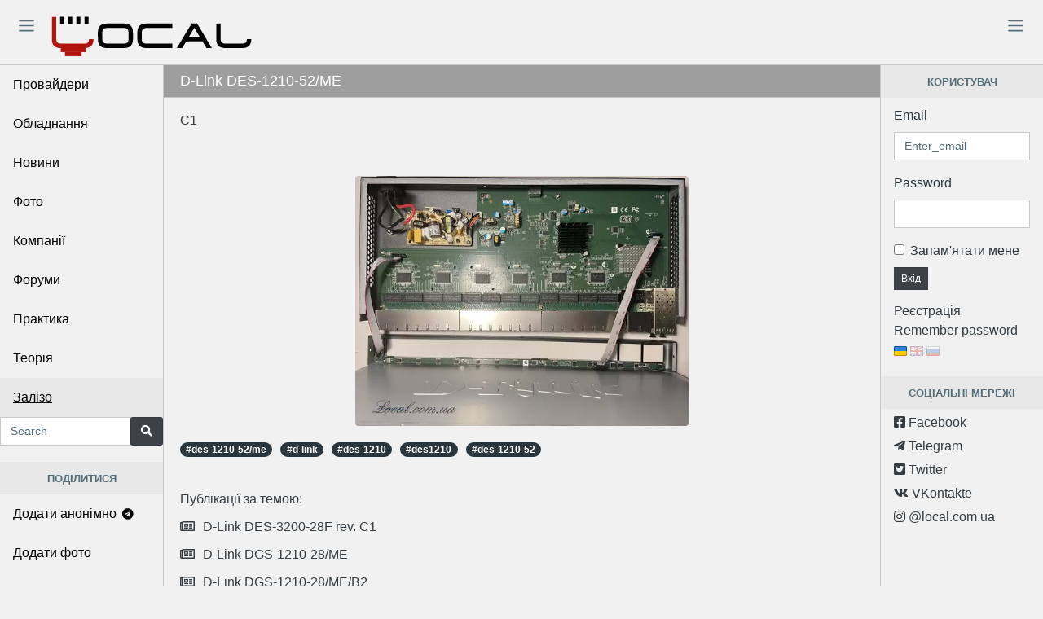

--- FILE ---
content_type: text/html; charset=UTF-8
request_url: https://local.com.ua/ferrum/374-d-link-des-1210-52me
body_size: 4910
content:
<!DOCTYPE html>
<html lang="uk">

<head>
        <!-- Global site tag (gtag.js) - Google Analytics -->
    <script async src="https://www.googletagmanager.com/gtag/js?id=UA-9978288-1"></script>
    <script>
      window.dataLayer = window.dataLayer || [];
      function gtag(){dataLayer.push(arguments);}
      gtag('js', new Date());

      gtag('config', 'UA-9978288-1');
    </script>
        <meta charset="utf-8">
    <meta http-equiv="X-UA-Compatible" content="IE=edge,chrome=1">
    <meta content='width=device-width, initial-scale=1.0, maximum-scale=5.0, user-scalable=yes, shrink-to-fit=no' name='viewport'>
    <meta property="fb:app_id" content="170999892941312">
    
    <title>D-Link DES-1210-52/ME - Local</title>
    <meta name="author" content="local.com.ua">
    <meta name="description" content="C1">
    <meta name="keywords" content="des-1210-52/me,d-link,des-1210,des1210,des-1210-52">
        
    <link rel="canonical" href="https://local.com.ua/ferrum/374-d-link-des-1210-52me" />

    <meta itemprop="name" content="D-Link DES-1210-52/ME - Local">
    <meta itemprop="description" content="C1">
    <meta itemprop="image" content="https://local.com.ua//file/ferrum/2021-08/DES-1210-52ME.JPG">

    <meta property="og:url" content="https://local.com.ua/ferrum/374-d-link-des-1210-52me">
    <meta property="og:type" content="object">
    <meta property="og:title" content="D-Link DES-1210-52/ME - Local">
    <meta property="og:image" content="https://local.com.ua//file/ferrum/2021-08/DES-1210-52ME.JPG">
    <meta property="og:description" content="C1">
    <meta property="og:site_name" content="Local">
    <meta property="og:locale" content="uk-UA">
    <meta property="og:updated_time" content="2021-08-09T21:00:50+00:00">

    <meta name="twitter:card" content="summary">
    <meta name="twitter:site" content="Local">
    <meta name="twitter:url" content="https://local.com.ua/ferrum/374-d-link-des-1210-52me">
    <meta name="twitter:image" content="https://local.com.ua//file/ferrum/2021-08/DES-1210-52ME.JPG">
    <meta name="twitter:title" content="D-Link DES-1210-52/ME - Local">
    <meta name="twitter:description" content="C1">

    <meta name="DC.Title" content="D-Link DES-1210-52/ME - Local">
    <meta name="DC.Identifier" content="https://local.com.ua/ferrum/374-d-link-des-1210-52me">
    <meta name="DC.Coverage" content="Ukraine">
    <meta name="DC.Language" content="uk-UA">
    <meta name="DC.Creator" content="Local">
    <meta name="DC.Rights" content="Local">
    <meta name="DC.Description" content="C1">
    <meta name="DC.Publisher" content="Local">
    <meta name="DC.Contributor" content="Local">
    <meta name="DC.Date" content="2021-08-09">
    <meta name="DC.Type" content="">
    <meta name="DC.Format" content="text/html">    
            
    <link rel="apple-touch-icon" sizes="57x57" href="/static/img/fav/apple-icon-57x57.png">
    <link rel="apple-touch-icon" sizes="60x60" href="/static/img/fav/apple-icon-60x60.png">
    <link rel="apple-touch-icon" sizes="72x72" href="/static/img/fav/apple-icon-72x72.png">
    <link rel="apple-touch-icon" sizes="76x76" href="/static/img/fav/apple-icon-76x76.png">
    <link rel="apple-touch-icon" sizes="114x114" href="/static/img/fav/apple-icon-114x114.png">
    <link rel="apple-touch-icon" sizes="120x120" href="/static/img/fav/apple-icon-120x120.png">
    <link rel="apple-touch-icon" sizes="144x144" href="/static/img/fav/apple-icon-144x144.png">
    <link rel="apple-touch-icon" sizes="152x152" href="/static/img/fav/apple-icon-152x152.png">
    <link rel="apple-touch-icon" sizes="180x180" href="/static/img/fav/apple-icon-180x180.png">
    <link rel="icon" type="image/png" sizes="192x192"  href="/static/img/fav/android-icon-192x192.png">
    <link rel="icon" type="image/png" sizes="32x32" href="/static/img/fav/favicon-32x32.png">
    <link rel="icon" type="image/png" sizes="96x96" href="/static/img/fav/favicon-96x96.png">
    <link rel="icon" type="image/png" sizes="16x16" href="/static/img/fav/favicon-16x16.png">
    <link rel="manifest" href="/static/img/fav/manifest.json">
    <meta name="msapplication-TileColor" content="#f1f1f1">
    <meta name="msapplication-TileImage" content="/static/img/fav/ms-icon-144x144.png">
    <meta name="theme-color" content="#f1f1f1">
    <link rel="preconnect" href="https://a.local.com.ua">
    
    <meta name="csrf-token" content="bce4d41dfb820c3bf4c0316859bb217b">
    <link rel="shortcut icon" href="/static/img/favicon.png">

    <!-- Main styles for this application -->
        <link href="/static/ext/css/style.min.css?v52" rel="stylesheet">
    <link href="/static/css/style.min.css?v52" rel="stylesheet">
        
    <!-- Icons -->
    <link href="/static/ext/icons/css/icons.min.css?v52" rel="stylesheet">
    
    <!-- BlueImp -->
    <link href="/static/ext/blueimp/css/blueimp-gallery.min.css" rel="stylesheet">
    
    <link href="/static/ext/datetimepicker/jquery.datetimepicker.min.css" rel="stylesheet">
    
    <!-- Global site tag (gtag.js) - Google Analytics -->
    <script src="/static/ext/jquery/dist/jquery.min.js"></script>
    <script src="/static/ext/ckeditor/plugins/codesnippet/lib/highlight/highlight.pack.js?v52" async></script>
    <script src="/static/ext/lazy/lazyload.min.js"></script>
    <script src="/static/js/main.min.js?v52"></script>
    <script>
        
    UF.uid=0;
    UF.U_URI="https://u.local.com.ua";
    UF.A_URI="https://a.local.com.ua";
    UF.LANG_ARRAY=[1,2,3];
    UF.LANG_EN=1;
    UF.LANG_RU=2;
    UF.LANG_UA=3;
    const DEBUG = 0;        
    </script>
</head>

<body class="app">
        <script src="https://apis.google.com/js/platform.js" async defer></script>
            <header>
        <div class="container-fluid header_div" style="">
            <div class="row">
                <div class="col-lg-4 col-md-5 col-sm-12 logolocaldiv">
                    <button class="navbar-toggler sidebar-toggler" id="sidebar-toggler" type="button" aria-label="Toggle"><span class="navbar-toggler-icon"></span></button>
                    <a href="/"><picture>
                        <source srcset="/static/img/logolocal.svg" type="image/svg+xml">
                        <img src="/static/img/logolocal.png" class="locallogo" alt="Local logo">
                    </picture></a>
                    <button class="navbar-toggler aside-menu-toggler d-md-none" style="float:right;" id="aside-menu-toggler1" type="button" aria-label="Toggle"><span class="navbar-toggler-icon"></span></button>
                </div>
                <div class="col-lg-8 col-md-7 col-sm-12" style="padding-top: 5px;">
                    <button class="navbar-toggler aside-menu-toggler float-right" id="aside-menu-toggler2" type="button" aria-label="Toggle"><span class="navbar-toggler-icon"></span></button>
                                    </div>
            </div>
        </div>
    </header>

    
    <!-- Modal -->
    <div class="modal fade" id="mainModal" tabindex="-1" role="dialog" aria-labelledby="mainModalLabel" aria-hidden="true">
        <div class="modal-dialog" role="document">
            <div class="modal-content">
                <div class="modal-header">
                    <h5 class="modal-title" id="mainModalLabel"></h5>
                    <button type="button" class="close" data-dismiss="modal" aria-label="Close">
                        <span aria-hidden="true">&times;</span>
                    </button>
                </div>
                <div class="modal-body"></div>
                <div class="modal-footer">
                    <button type="button" class="btn btn-secondary btn-sm" data-dismiss="modal">Close</button> 
                    <button type="button" class="btn btn-secondary btn-sm dnone" id="mbtn2"></button>
                </div>
                <div id="mainModalResult" class="dnone pad10"></div>
            </div>
        </div>
    </div>
    <!-- Modal -->
    
        
    <div class="app-body">
        <div class="sidebar">
            <nav class="sidebar-nav">
                <ul class="nav">
                    <li class="nav-item">
                        <a href="/providers/%d0%a3%d0%ba%d1%80%d0%b0%d1%97%d0%bd%d0%b0" class="nav-link">Провайдери</a>
                    </li>
                    <li class="nav-item">
                        <a href="/shop/" class="nav-link">Обладнання</a>
                    </li>
                    <li class="nav-item">
                        <a href="/news/archive" class="nav-link">Новини</a>
                    </li>
                    <li class="nav-item">
                        <a href="/photos" class="nav-link">Фото</a>
                    </li>
                    <li class="nav-item">
                        <a href="/companies/%d0%a3%d0%ba%d1%80%d0%b0%d1%97%d0%bd%d0%b0" class="nav-link">Компанії</a>
                    </li>
                    <li class="nav-item">
                        <a href="/forum" class="nav-link">Форуми</a>
                    </li>
                    <li class="nav-item">
                        <a href="/story/archive/section/2-%d0%bf%d1%80%d0%b0%d0%ba%d1%82%d0%b8%d0%ba%d0%b0" class="nav-link">Практика</a>
                    </li>
                    <li class="nav-item">
                        <a href="/story/archive/section/1-%d1%82%d0%b5%d0%be%d1%80%d1%96%d1%8f" class="nav-link">Теорія</a>
                    </li>
                                        <li class="nav-item">
                        <a href="/ferrum" class="nav-link nav-link-hover">Залізо</a>
                    </li>
                                                        </ul>
            </nav>

            <form accept-charset="utf-8" action="/forum/search/" method="post">
                <input type="hidden" name="csrfKey" value="bce4d41dfb820c3bf4c0316859bb217b">
                <input type="hidden" name="type" value="all">
                <input type="hidden" name="search_and_or" value="and">
                <input type="hidden" name="search_in" value="all">
                <div class="input-group">
                    <input class="form-control" id="search-input" type="text" name="q" placeholder="Search" autocomplete="Search">
                    <span class="input-group-append">
                        <button class="btn btn-secondary" type="submit"><i class="fa fa-search"></i> </button>
                    </span>
                </div>
            </form>
            
                        
            <div class="callout mtop20 py-2 text-muted text-center bg-light text-uppercase">
                <small><b>Поділитися</b></small>
            </div>
            <ul class="nav1">
                <li class="nav-item">
                    <a href="https://t.me/local_com_ua_bot" class="nav-link">Додати анонімно <i class="fab fa-telegram"></i></a>
                </li>
                <li class="nav-item">
                    <a href="/photo/add" class="nav-link">Додати фото</a>
                </li>
                <li class="nav-item">
                    <a href="/news/add" class="nav-link">Додати новину</a>
                </li>
                <li class="nav-item">
                    <a href="/ferrum/add" class="nav-link">Додати залізо</a>
                </li>
            </ul>
            
                            <br><br><br>
        </div>

        <!-- Main content -->
        <main class="main">
            
<div class="card">
    <div class="card-header">
        <span class="card-zag">D-Link DES-1210-52/ME</span>
    </div>
        <div class="photo-opis">
        C1    </div>     
    <div class="card-body d-block">
        <div class="row text-center">
                            <div class="mtop20 col-md-12 col-lg-6 offset-lg-3 padlr5">
                                        <a href="/file/ferrum/2021-08/DES-1210-52ME.JPG" data-gallery="#ferrum374" title="DES-1210-52ME.JPG">
                        <picture>
                                                        <source srcset="/file/ferrum/2021-08/DES-1210-52ME_thumb.webp" type="image/webp" class="rounded img-short">
                                                        <source srcset="/file/ferrum/2021-08/DES-1210-52ME_thumb.JPG" type="" class="rounded img-short"> 
                            <img src="/file/ferrum/2021-08/DES-1210-52ME_thumb.JPG" class="rounded img-short" alt="DES-1210-52ME.JPG">
                        </picture>
                    </a>
                                    </div>
                    </div>
                                <div class="row mtop10">
                        <a href="/tags/tag/des-1210-52me" class="badge badge-pill badge-dark mright10 mtop10" title="des-1210-52/me">#des-1210-52/me</a>
                        <a href="/tags/tag/d-link" class="badge badge-pill badge-dark mright10 mtop10" title="d-link">#d-link</a>
                        <a href="/tags/tag/des-1210" class="badge badge-pill badge-dark mright10 mtop10" title="des-1210">#des-1210</a>
                        <a href="/tags/tag/des1210" class="badge badge-pill badge-dark mright10 mtop10" title="des1210">#des1210</a>
                        <a href="/tags/tag/des-1210-52" class="badge badge-pill badge-dark mright10 mtop10" title="des-1210-52">#des-1210-52</a>
                    </div>
        <div class="row mtop20 justify-content-end">
                                </div>
        
                
        <div class="row justify-content-end">
                        
                        
                        
                    </div>
        
                <div class="mtop20 similar_publications">
            Публікації за темою:                        <div class="row mtop10 similar_publications">
                <a href="/ferrum/384-d-link-des-3200-28f-rev-c1"><i class="far fa-newspaper mright10"></i>D-Link DES-3200-28F rev. C1</a>
            </div>
                        <div class="row mtop10 similar_publications">
                <a href="/ferrum/386-d-link-dgs-1210-28me"><i class="far fa-newspaper mright10"></i>D-Link DGS-1210-28/ME</a>
            </div>
                        <div class="row mtop10 similar_publications">
                <a href="/ferrum/381-d-link-dgs-1210-28meb2"><i class="far fa-newspaper mright10"></i>D-Link DGS-1210-28/ME/B2</a>
            </div>
                        <div class="row mtop10 similar_publications">
                <a href="/ferrum/378-d-link-dgs-3620-52t"><i class="far fa-newspaper mright10"></i>D-Link DGS-3620-52T</a>
            </div>
                        <div class="row mtop10 similar_publications">
                <a href="/ferrum/377-d-link-dxs-3600-32s"><i class="far fa-newspaper mright10"></i>D-Link DXS-3600-32S</a>
            </div>
                                    <div class="mtop10">
                <i class="far fa-newspaper vhidden mright10"></i>
                <a href="#similar_publications" id="similar_publications_show" data-action="SimilarPublications" data-show="1"><i class="fa fa-angle-double-down mright5"></i>більше</a>
                <a href="#similar_publications" id="similar_publications_hide" class="dnone" data-action="SimilarPublications" data-show="0"><i class="fa fa-angle-double-up mright5"></i>приховати</a>
                <div id="similar_publications_more" class="dnone">
                                        <div class="row similar_publications mtop10">
                        <a href="/ferrum/376-d-link-dgs-3000-28xb1"><i class="far fa-newspaper mright10"></i>D-Link DGS-3000-28X/B1</a>
                    </div>
                                        <div class="row similar_publications mtop10">
                        <a href="/ferrum/375-d-link-dgs-1210-28x"><i class="far fa-newspaper mright10"></i>D-Link DGS-1210-28X</a>
                    </div>
                                        <div class="row similar_publications mtop10">
                        <a href="/ferrum/372-d-link-dgs-3120-24%d0%a2%d0%a1"><i class="far fa-newspaper mright10"></i>D-Link DGS-3120-24ТС</a>
                    </div>
                                    </div>
            </div>
                    </div>
                
    </div>
    
    <div class="card-footer text-right">
        <i class="icon icon-clock mright30 nobr"> 2021-08-10 14:55</i> 
        <i class="icon icon-user mright30 nobr"> NightNET</i> 
        <i class="icon icon-eye mright30 nobr"> 957</i> 
        <i class="icon icon-bubbles mright30 nobr"> 0</i> 
    </div>
</div>

<div class="mtop20 text-center">
    <div class="banner2" id="b2"></div>
    <script>UF.Banner(2);</script>
</div>


<div class="comments-all">
        
    <div class="container mtop20">
        <h5>Ви маєте увійти під своїм обліковим записом</h5>
        <div class="row">
            <div class="col-6 form-group">
                <label for="login1_email">Email</label>
                <input type="text" class="form-control" id="login1_email" placeholder="Enter_email">
            </div>
            <div class="col-6 form-group">
                <label for="login1_password">Password</label>
                <input type="password" class="form-control" id="login1_password">
            </div>
        </div>
        <div class="row text-center">
            <div class="col-12">
                <div class="form-group form-actions sm-height">
                    <input type="checkbox" class="form-check-input" id="login1_remember">
                    <label for="login1_remember">Запам'ятати мене</label><br>
                    <button type="submit" class="btn btn-sm btn-secondary" data-action="LoginEnter" data-param="1" id="login1_enter">Вхід</button>
                    <div id="login1_loader">
                        <img src="/static/img/loader0.gif" alt="loading">
                    </div>
                </div>
            </div>
        </div>
        <br>
    </div>
        
</div>        </main>

        <aside class="aside-menu">
            

            <div class="callout py-2 text-muted text-center bg-light text-uppercase">
                <small><b>Користувач</b></small>
            </div>
            <div class="callout callout-danger m-0">
                                <div class="mtop10 form-group">
                    <label for="login_email">Email</label>
                    <input type="text" class="form-control" id="login_email" placeholder="Enter_email">
                </div>
                <div class="mtop10 form-group">
                    <label for="login_password">Password</label>
                    <input type="password" class="form-control" id="login_password">
                </div>
                <div class="mtop10 form-check">
                    <input type="checkbox" class="form-check-input" id="login_remember">
                    <label for="login_remember">Запам'ятати мене</label>
                </div>
                <div class="form-group form-actions sm-height">
                    <button type="submit" class="btn btn-sm btn-secondary" data-action="LoginEnter" data-param="" id="login_enter">Вхід</button>
                    <div id="login_loader">
                        <img src="/static/img/loader0.gif" alt="loading">
                    </div>
                </div>
                <div class="mtop5">
                    <a href="/forum/register">Реєстрація</a><br>
                    <a href="/forum/lostpassword/">Remember password</a><br>
                </div>
                                <a href="?lang=3"><img src="/static/img/lang-ua.png" class="lang-icon-this" alt="Українська"></a> 
                <a href="?lang=1"><img src="/static/img/lang-en.png" class="lang-icon" alt="English"></a> 
                <a href="?lang=2"><img src="/static/img/lang-ru.png" class="lang-icon" alt="Российский"></a> 
            </div>
            
                        
                        <div class="callout mtop20 py-2 text-muted text-center bg-light text-uppercase">
                <small><b>Соціальні мережі</b></small>
            </div>
            
            <div class="callout callout-danger m-0">
                <div class="mtop5">
                    <a href="https://www.facebook.com/localcomua/" target="_blank"><i class="fab fa-facebook-square"></i> Facebook</a>
                </div>
                <div class="mtop5">
                    <a href="https://t.me/localcomua/" target="_blank"><i class="fab fa-telegram-plane"></i> Telegram</a>
                </div>
                <div class="mtop5">
                    <a href="https://twitter.com/LocalUA" target="_blank" title="Twitter"><i class="fab fa-twitter-square"></i> Twitter</a>
                </div>
                <div class="mtop5">
                    <a target="_blank" href="https://vk.com/local_com_ua" title="ВКонтакте"><i class="fab fa-vk"></i> VKontakte</a>
                </div>
                <div class="mtop5">
                    <a href="https://www.instagram.com/local.com.ua/" target="_blank" title="Instagram"><i class="fab fa-instagram"></i> @local.com.ua</a>
                </div>
            </div>
            
                        
                    </aside>
    </div>
    
    <div class="topper dnone" id="topper">
        <i class="icon icon-arrow-up"></i>
    </div>

    
    <iframe class="nulliframe" id="nulliframe" name="nulliframe" src="/blank.html" title="Null"></iframe>
    
    
    <div id="blueimp-gallery" class="blueimp-gallery">
        <div class="slides"></div>
        <h3 class="title"></h3>
        <a class="prev">‹</a>
        <a class="next">›</a>
        <a class="close">×</a>
        <a class="play-pause"></a>
        <ol class="indicator"></ol>
    </div>
    
    <footer class="app-footer">
        <div class="row">
            <div class="col-12 col-md-4">
                <div class="mtop10">
                    <a href="/forum/guidelines/" style="color: #fff;">Правила форуму</a>
                </div>
                <div class="mtop10">
                    <a href="/forum/topic/33285-%D0%BA%D0%B0%D0%BA-%D0%BF%D0%BE%D0%BB%D1%8C%D0%B7%D0%BE%D0%B2%D0%B0%D1%82%D1%8C%D1%81%D1%8F-%D1%80%D0%B0%D0%B7%D0%B4%D0%B5%D0%BB%D0%BE%D0%BC-%D1%82%D0%BE%D1%80%D0%B3%D0%BE%D0%B2%D0%BB%D1%8F/" style="color: #fff;">Правила объявлений торговли на форуме</a>
                </div>
            </div>
            <div class="col-12 col-md-4">
                <div class="mtop10">
                    <a href="/forum/contact/" style="color: #fff;">Feedback</a>
                </div>
            </div>
            <div class="col-12 col-md-4 text-right">
                <div class="mtop10 icons-social">
                    <a href="https://www.facebook.com/localcomua/" target="_blank"><img src="/static/img/soc/icon-facebook.png" alt="Facebook"></a> 
                    <a href="https://www.instagram.com/local.com.ua/" target="_blank"><img src="/static/img/soc/icon-instagram.png" alt="Instagram"></a> 
                    <a href="https://t.me/localcomua" target="_blank"><img src="/static/img/soc/icon-telegram.png" alt="Telegram"></a> 
                    <a href="https://foster-logs.blogspot.com/" target="_blank"><img src="/static/img/soc/icon-google-plus.png" alt="Google+"></a> 
                    <a href="https://vk.com/local_com_ua" target="_blank"><img src="/static/img/soc/icon-vk.png" alt="ВКонтакте"></a> 
                    <a href="https://twitter.com/LocalUA" target="_blank"><img src="/static/img/soc/icon-twitter.png" alt="Twitter"></a> 
                </div>
            </div>
        </div>
        <br>
    </footer>

    <script src="/static/ext/popper.js/dist/umd/popper.min.js"></script>
    <script src="/static/ext/bootstrap-notify/bootstrap-notify.min.js"></script>
    <script src="/static/ext/bootstrap/dist/js/bootstrap.min.js"></script>
    <script src="/static/ext/pace-progress/pace.min.js"></script>
    <script src="/static/ext/blueimp/js/jquery.blueimp-gallery.min.js"></script>
    <script src="/static/ext/blueimp/js/blueimp-gallery.min.js"></script>
        
        <script>
              UF.upload_key="e6f16ac9b2bd31999c38955d5a372c4a";
    </script>
    <script src="/static/ext/chart.js/dist/Chart.min.js" async></script>
    <script src="/static/ext/js/app.min.js?v52"></script>
</body>
</html>


--- FILE ---
content_type: text/css
request_url: https://local.com.ua/static/ext/css/style.min.css?v52
body_size: 41785
content:
@charset "UTF-8";:root{--blue:#20a8d8;--indigo:#6610f2;--purple:#6f42c1;--pink:#e83e8c;--red:#f86c6b;--orange:#f8cb00;--yellow:#ffc107;--green:#4dbd74;--teal:#20c997;--cyan:#63c2de;--white:#fff;--gray:#536c79;--gray-dark:#29363d;--blue:#20a8d8;--indigo:#6610f2;--purple:#6f42c1;--pink:#e83e8c;--red:#f86c6b;--orange:#f8cb00;--yellow:#ffc107;--green:#4dbd74;--teal:#20c997;--cyan:#63c2de;--white:#fff;--gray:#536c79;--primary:#20a8d8;--secondary:#a4b7c1;--success:#4dbd74;--info:#63c2de;--warning:#ffc107;--danger:#f86c6b;--light:#f0f3f5;--dark:#29363d;--blue:#20a8d8;--indigo:#6610f2;--purple:#6f42c1;--pink:#e83e8c;--red:#f86c6b;--orange:#f8cb00;--yellow:#ffc107;--green:#4dbd74;--teal:#20c997;--cyan:#63c2de;--gray-100:#f0f3f5;--gray-200:#c2cfd6;--gray-300:#a4b7c1;--gray-400:#869fac;--gray-500:#678898;--gray-600:#536c79;--gray-700:#3e515b;--gray-800:#29363d;--gray-900:#151b1e;--breakpoint-xs:0;--breakpoint-sm:576px;--breakpoint-md:768px;--breakpoint-lg:992px;--breakpoint-xl:1200px;--font-family-sans-serif:-apple-system,BlinkMacSystemFont,"Segoe UI",Roboto,"Helvetica Neue",Arial,sans-serif,"Apple Color Emoji","Segoe UI Emoji","Segoe UI Symbol";--font-family-monospace:SFMono-Regular,Menlo,Monaco,Consolas,"Liberation Mono","Courier New",monospace}*,*::before,*::after{box-sizing:border-box}html{font-family:sans-serif;line-height:1.15;-webkit-text-size-adjust:100%;-ms-text-size-adjust:100%;-ms-overflow-style:scrollbar;-webkit-tap-highlight-color:transparent}@-ms-viewport{width:device-width}article,aside,dialog,figcaption,figure,footer,header,hgroup,main,nav,section{display:block}body{margin:0;font-family:Arial,"Helvetica Neue",Helvetica,sans-serif;font-size:1rem;font-weight:400;line-height:1.5;color:#353c41;text-align:left;background-color:#f1f1f1;min-width:360px}.logolocal{max-width:230px;width:100%;margin-left:10px}[tabindex="-1"]:focus{outline:0 !important}hr{box-sizing:content-box;height:0;overflow:visible}h1,h2,h3,h4,h5,h6{margin-top:0;margin-bottom:.5rem}p{margin-top:0;margin-bottom:1rem}abbr[title],abbr[data-original-title]{text-decoration:underline;-webkit-text-decoration:underline dotted;text-decoration:underline dotted;cursor:help;border-bottom:0}address{margin-bottom:1rem;font-style:normal;line-height:inherit}ol,ul,dl{margin-top:0;margin-bottom:1rem}ol ol,ul ul,ol ul,ul ol{margin-bottom:0}dt{font-weight:700}dd{margin-bottom:.5rem;margin-left:0}blockquote{margin:0 0 1rem}dfn{font-style:italic}b,strong{font-weight:bolder}small{font-size:80%}sub,sup{position:relative;font-size:75%;line-height:0;vertical-align:baseline}sub{bottom:-.25em}sup{top:-.5em}a{color:#cc5353;text-decoration:none;background-color:transparent;-webkit-text-decoration-skip:objects}a:hover{color:#cc5353;text-decoration:underline}a:not([href]):not([tabindex]){color:inherit;text-decoration:none}a:not([href]):not([tabindex]):hover,a:not([href]):not([tabindex]):focus{color:inherit;text-decoration:none}a:not([href]):not([tabindex]):focus{outline:0}pre,code,kbd,samp{font-family:monospace,monospace;font-size:1em}pre{margin-top:0;margin-bottom:1rem;overflow:auto;-ms-overflow-style:scrollbar}figure{margin:0 0 1rem}img{vertical-align:middle;border-style:none}svg:not(:root){overflow:hidden}table{border-collapse:collapse}caption{padding-top:.75rem;padding-bottom:.75rem;color:#536c79;text-align:left;caption-side:bottom}th{text-align:inherit}label{display:inline-block;margin-bottom:.5rem}button{border-radius:0}button:focus{outline:1px dotted;outline:5px auto -webkit-focus-ring-color}input,button,select,optgroup,textarea{margin:0;font-family:inherit;font-size:inherit;line-height:inherit}button,input{overflow:visible}button,select{text-transform:none}button,html [type="button"],[type="reset"],[type="submit"]{-webkit-appearance:button}button::-moz-focus-inner,[type="button"]::-moz-focus-inner,[type="reset"]::-moz-focus-inner,[type="submit"]::-moz-focus-inner{padding:0;border-style:none}input[type="radio"],input[type="checkbox"]{box-sizing:border-box;padding:0}input[type="date"],input[type="time"],input[type="datetime-local"],input[type="month"]{-webkit-appearance:listbox}textarea{overflow:auto;resize:vertical}fieldset{min-width:0;padding:0;margin:0;border:0}legend{display:block;width:100%;max-width:100%;padding:0;margin-bottom:.5rem;font-size:1.5rem;line-height:inherit;color:inherit;white-space:normal}progress{vertical-align:baseline}[type="number"]::-webkit-inner-spin-button,[type="number"]::-webkit-outer-spin-button{height:auto}[type="search"]{outline-offset:-2px;-webkit-appearance:none}[type="search"]::-webkit-search-cancel-button,[type="search"]::-webkit-search-decoration{-webkit-appearance:none}::-webkit-file-upload-button{font:inherit;-webkit-appearance:button}output{display:inline-block}summary{display:list-item;cursor:pointer}template{display:none}[hidden]{display:none !important}h1,h2,h3,h4,h5,h6,.h1,.h2,.h3,.h4,.h5,.h6{margin-bottom:.5rem;font-family:inherit;font-weight:500;line-height:1.2}h1,.h1{font-size:2.1875rem}h2,.h2{font-size:1.75rem}h3,.h3{font-size:1.53125rem}h4,.h4{font-size:1.3125rem}h5,.h5{font-size:1.09375rem}h6,.h6{font-size:.875rem}.lead{font-size:1.09375rem;font-weight:300}.display-1{font-size:6rem;font-weight:300;line-height:1.2}.display-2{font-size:5.5rem;font-weight:300;line-height:1.2}.display-3{font-size:4.5rem;font-weight:300;line-height:1.2}.display-4{font-size:3.5rem;font-weight:300;line-height:1.2}hr{margin-top:1rem;margin-bottom:1rem;border:0;border-top:1px solid rgba(0,0,0,0.1)}small,.small{font-size:80%;font-weight:400}mark,.mark{padding:.2em;background-color:#fcf8e3}.list-unstyled{padding-left:0;list-style:none}.list-inline{padding-left:0;list-style:none}.list-inline-item{display:inline-block}.list-inline-item:not(:last-child){margin-right:.5rem}.initialism{font-size:90%;text-transform:uppercase}blockquote{margin-bottom:1rem;padding:5px 15px;border-width:1px 1px 1px 2px;border-color:#ededed #e8e8e8 #dbdbdb #666;border-style:solid;position:relative;background:#fbfbfb;clear:both}.blockquote-footer{display:block;font-size:80%;color:#536c79}.blockquote-footer::before{content:"\2014 \00A0"}.img-fluid{max-width:100%;height:auto}.img-thumbnail{padding:.25rem;background-color:#e4e5e6;border:1px solid #a4b7c1;max-width:100%;height:auto}.figure{display:inline-block}.figure-img{margin-bottom:.5rem;line-height:1}.figure-caption{font-size:90%;color:#536c79}code,kbd,pre,samp{font-family:SFMono-Regular,Menlo,Monaco,Consolas,"Liberation Mono","Courier New",monospace}code{font-size:87.5%;color:#e83e8c;word-break:break-word}a>code{color:inherit}kbd{padding:.2rem .4rem;font-size:87.5%;color:#fff;background-color:#151b1e}kbd kbd{padding:0;font-size:100%;font-weight:700}pre{display:block;font-size:87.5%;//color:#151b1e}pre code{font-size:inherit;color:inherit;word-break:normal}.pre-scrollable{max-height:340px;overflow-y:scroll}.container{width:100%;padding-right:15px;padding-left:15px;margin-right:auto;margin-left:auto}@media(min-width:576px){.container{max-width:540px}}@media(min-width:768px){.container{max-width:720px}}@media(min-width:992px){.container{max-width:960px}}@media(min-width:1200px){.container{max-width:100%}}.container-fluid{width:100%;padding-right:15px;padding-left:15px;margin-right:auto;margin-left:auto}.row{display:-ms-flexbox;display:flex;-ms-flex-wrap:wrap;flex-wrap:wrap}.no-gutters{margin-right:0;margin-left:0}.no-gutters>.col,.no-gutters>[class*="col-"]{padding-right:0;padding-left:0}.col-1,.col-2,.col-3,.col-4,.col-5,.col-6,.col-7,.col-8,.col-9,.col-10,.col-11,.col-12,.col,.col-auto,.col-sm-1,.col-sm-2,.col-sm-3,.col-sm-4,.col-sm-5,.col-sm-6,.col-sm-7,.col-sm-8,.col-sm-9,.col-sm-10,.col-sm-11,.col-sm-12,.col-sm,.col-sm-auto,.col-md-1,.col-md-2,.col-md-3,.col-md-4,.col-md-5,.col-md-6,.col-md-7,.col-md-8,.col-md-9,.col-md-10,.col-md-11,.col-md-12,.col-md,.col-md-auto,.col-lg-1,.col-lg-2,.col-lg-3,.col-lg-4,.col-lg-5,.col-lg-6,.col-lg-7,.col-lg-8,.col-lg-9,.col-lg-10,.col-lg-11,.col-lg-12,.col-lg,.col-lg-auto,.col-xl-1,.col-xl-2,.col-xl-3,.col-xl-4,.col-xl-5,.col-xl-6,.col-xl-7,.col-xl-8,.col-xl-9,.col-xl-10,.col-xl-11,.col-xl-12,.col-xl,.col-xl-auto{position:relative;width:100%;min-height:1px}.col{-ms-flex-preferred-size:0;flex-basis:0;-ms-flex-positive:1;flex-grow:1;max-width:100%}.col-auto{-ms-flex:0 0 auto;flex:0 0 auto;width:auto;max-width:none}.col-1{-ms-flex:0 0 8.33333%;flex:0 0 8.33333%;max-width:8.33333%}.col-2{-ms-flex:0 0 16.66667%;flex:0 0 16.66667%;max-width:16.66667%}.col-3{-ms-flex:0 0 25%;flex:0 0 25%;max-width:25%}.col-4{-ms-flex:0 0 33.33333%;flex:0 0 33.33333%;max-width:33.33333%}.col-5{-ms-flex:0 0 41.66667%;flex:0 0 41.66667%;max-width:41.66667%}.col-6{-ms-flex:0 0 50%;flex:0 0 50%;max-width:50%}.col-7{-ms-flex:0 0 58.33333%;flex:0 0 58.33333%;max-width:58.33333%}.col-8{-ms-flex:0 0 66.66667%;flex:0 0 66.66667%;max-width:66.66667%}.col-9{-ms-flex:0 0 75%;flex:0 0 75%;max-width:75%}.col-10{-ms-flex:0 0 83.33333%;flex:0 0 83.33333%;max-width:83.33333%}.col-11{-ms-flex:0 0 91.66667%;flex:0 0 91.66667%;max-width:91.66667%}.col-12{-ms-flex:0 0 100%;flex:0 0 100%;max-width:100%}.order-first{-ms-flex-order:-1;order:-1}.order-last{-ms-flex-order:13;order:13}.order-0{-ms-flex-order:0;order:0}.order-1{-ms-flex-order:1;order:1}.order-2{-ms-flex-order:2;order:2}.order-3{-ms-flex-order:3;order:3}.order-4{-ms-flex-order:4;order:4}.order-5{-ms-flex-order:5;order:5}.order-6{-ms-flex-order:6;order:6}.order-7{-ms-flex-order:7;order:7}.order-8{-ms-flex-order:8;order:8}.order-9{-ms-flex-order:9;order:9}.order-10{-ms-flex-order:10;order:10}.order-11{-ms-flex-order:11;order:11}.order-12{-ms-flex-order:12;order:12}.offset-1{margin-left:8.33333%}.offset-2{margin-left:16.66667%}.offset-3{margin-left:25%}.offset-4{margin-left:33.33333%}.offset-5{margin-left:41.66667%}.offset-6{margin-left:50%}.offset-7{margin-left:58.33333%}.offset-8{margin-left:66.66667%}.offset-9{margin-left:75%}.offset-10{margin-left:83.33333%}.offset-11{margin-left:91.66667%}@media(min-width:576px){.app-body .main{min-height:1400px}.col-sm{-ms-flex-preferred-size:0;flex-basis:0;-ms-flex-positive:1;flex-grow:1;max-width:100%}.col-sm-auto{-ms-flex:0 0 auto;flex:0 0 auto;width:auto;max-width:none}.col-sm-1{-ms-flex:0 0 8.33333%;flex:0 0 8.33333%;max-width:8.33333%}.col-sm-2{-ms-flex:0 0 16.66667%;flex:0 0 16.66667%;max-width:16.66667%}.col-sm-3{-ms-flex:0 0 25%;flex:0 0 25%;max-width:25%}.col-sm-4{-ms-flex:0 0 33.33333%;flex:0 0 33.33333%;max-width:33.33333%}.col-sm-5{-ms-flex:0 0 41.66667%;flex:0 0 41.66667%;max-width:41.66667%}.col-sm-6{-ms-flex:0 0 50%;flex:0 0 50%;max-width:50%}.col-sm-7{-ms-flex:0 0 58.33333%;flex:0 0 58.33333%;max-width:58.33333%}.col-sm-8{-ms-flex:0 0 66.66667%;flex:0 0 66.66667%;max-width:66.66667%}.col-sm-9{-ms-flex:0 0 75%;flex:0 0 75%;max-width:75%}.col-sm-10{-ms-flex:0 0 83.33333%;flex:0 0 83.33333%;max-width:83.33333%}.col-sm-11{-ms-flex:0 0 91.66667%;flex:0 0 91.66667%;max-width:91.66667%}.col-sm-12{-ms-flex:0 0 100%;flex:0 0 100%;max-width:100%}.order-sm-first{-ms-flex-order:-1;order:-1}.order-sm-last{-ms-flex-order:13;order:13}.order-sm-0{-ms-flex-order:0;order:0}.order-sm-1{-ms-flex-order:1;order:1}.order-sm-2{-ms-flex-order:2;order:2}.order-sm-3{-ms-flex-order:3;order:3}.order-sm-4{-ms-flex-order:4;order:4}.order-sm-5{-ms-flex-order:5;order:5}.order-sm-6{-ms-flex-order:6;order:6}.order-sm-7{-ms-flex-order:7;order:7}.order-sm-8{-ms-flex-order:8;order:8}.order-sm-9{-ms-flex-order:9;order:9}.order-sm-10{-ms-flex-order:10;order:10}.order-sm-11{-ms-flex-order:11;order:11}.order-sm-12{-ms-flex-order:12;order:12}.offset-sm-0{margin-left:0}.offset-sm-1{margin-left:8.33333%}.offset-sm-2{margin-left:16.66667%}.offset-sm-3{margin-left:25%}.offset-sm-4{margin-left:33.33333%}.offset-sm-5{margin-left:41.66667%}.offset-sm-6{margin-left:50%}.offset-sm-7{margin-left:58.33333%}.offset-sm-8{margin-left:66.66667%}.offset-sm-9{margin-left:75%}.offset-sm-10{margin-left:83.33333%}.offset-sm-11{margin-left:91.66667%}.sidebar{z-index:1019;width:200px;height:calc(100vh - 55px);margin-left:-200px}.aside-menu{margin-right:-200px}}@media(min-width:768px){.col-md{-ms-flex-preferred-size:0;flex-basis:0;-ms-flex-positive:1;flex-grow:1;max-width:100%}.col-md-auto{-ms-flex:0 0 auto;flex:0 0 auto;width:auto;max-width:none}.col-md-1{-ms-flex:0 0 8.33333%;flex:0 0 8.33333%;max-width:8.33333%}.col-md-2{-ms-flex:0 0 16.66667%;flex:0 0 16.66667%;max-width:16.66667%}.col-md-3{-ms-flex:0 0 25%;flex:0 0 25%;max-width:25%}.col-md-4{-ms-flex:0 0 33.33333%;flex:0 0 33.33333%;max-width:33.33333%}.col-md-5{-ms-flex:0 0 41.66667%;flex:0 0 41.66667%;max-width:41.66667%}.col-md-6{-ms-flex:0 0 50%;flex:0 0 50%;max-width:50%}.col-md-7{-ms-flex:0 0 58.33333%;flex:0 0 58.33333%;max-width:58.33333%}.col-md-8{-ms-flex:0 0 66.66667%;flex:0 0 66.66667%;max-width:66.66667%}.col-md-9{-ms-flex:0 0 75%;flex:0 0 75%;max-width:75%}.col-md-10{-ms-flex:0 0 83.33333%;flex:0 0 83.33333%;max-width:83.33333%}.col-md-11{-ms-flex:0 0 91.66667%;flex:0 0 91.66667%;max-width:91.66667%}.col-md-12{-ms-flex:0 0 100%;flex:0 0 100%;max-width:100%}.order-md-first{-ms-flex-order:-1;order:-1}.order-md-last{-ms-flex-order:13;order:13}.order-md-0{-ms-flex-order:0;order:0}.order-md-1{-ms-flex-order:1;order:1}.order-md-2{-ms-flex-order:2;order:2}.order-md-3{-ms-flex-order:3;order:3}.order-md-4{-ms-flex-order:4;order:4}.order-md-5{-ms-flex-order:5;order:5}.order-md-6{-ms-flex-order:6;order:6}.order-md-7{-ms-flex-order:7;order:7}.order-md-8{-ms-flex-order:8;order:8}.order-md-9{-ms-flex-order:9;order:9}.order-md-10{-ms-flex-order:10;order:10}.order-md-11{-ms-flex-order:11;order:11}.order-md-12{-ms-flex-order:12;order:12}.offset-md-0{margin-left:0}.offset-md-1{margin-left:8.33333%}.offset-md-2{margin-left:16.66667%}.offset-md-3{margin-left:25%}.offset-md-4{margin-left:33.33333%}.offset-md-5{margin-left:41.66667%}.offset-md-6{margin-left:50%}.offset-md-7{margin-left:58.33333%}.offset-md-8{margin-left:66.66667%}.offset-md-9{margin-left:75%}.offset-md-10{margin-left:83.33333%}.offset-md-11{margin-left:91.66667%}.sidebar{z-index:1019;width:200px;height:calc(100vh - 55px);margin-left:0}.aside-menu{margin-right:0}}@media(min-width:992px){.col-lg{-ms-flex-preferred-size:0;flex-basis:0;-ms-flex-positive:1;flex-grow:1;max-width:100%}.col-lg-auto{-ms-flex:0 0 auto;flex:0 0 auto;width:auto;max-width:none}.col-lg-1{-ms-flex:0 0 8.33333%;flex:0 0 8.33333%;max-width:8.33333%}.col-lg-2{-ms-flex:0 0 16.66667%;flex:0 0 16.66667%;max-width:16.66667%}.col-lg-3{-ms-flex:0 0 25%;flex:0 0 25%;max-width:25%}.col-lg-4{-ms-flex:0 0 33.33333%;flex:0 0 33.33333%;max-width:33.33333%}.col-lg-5{-ms-flex:0 0 41.66667%;flex:0 0 41.66667%;max-width:41.66667%}.col-lg-6{-ms-flex:0 0 50%;flex:0 0 50%;max-width:50%}.col-lg-7{-ms-flex:0 0 58.33333%;flex:0 0 58.33333%;max-width:58.33333%}.col-lg-8{-ms-flex:0 0 66.66667%;flex:0 0 66.66667%;max-width:66.66667%}.col-lg-9{-ms-flex:0 0 75%;flex:0 0 75%;max-width:75%}.col-lg-10{-ms-flex:0 0 83.33333%;flex:0 0 83.33333%;max-width:83.33333%}.col-lg-11{-ms-flex:0 0 91.66667%;flex:0 0 91.66667%;max-width:91.66667%}.col-lg-12{-ms-flex:0 0 100%;flex:0 0 100%;max-width:100%}.order-lg-first{-ms-flex-order:-1;order:-1}.order-lg-last{-ms-flex-order:13;order:13}.order-lg-0{-ms-flex-order:0;order:0}.order-lg-1{-ms-flex-order:1;order:1}.order-lg-2{-ms-flex-order:2;order:2}.order-lg-3{-ms-flex-order:3;order:3}.order-lg-4{-ms-flex-order:4;order:4}.order-lg-5{-ms-flex-order:5;order:5}.order-lg-6{-ms-flex-order:6;order:6}.order-lg-7{-ms-flex-order:7;order:7}.order-lg-8{-ms-flex-order:8;order:8}.order-lg-9{-ms-flex-order:9;order:9}.order-lg-10{-ms-flex-order:10;order:10}.order-lg-11{-ms-flex-order:11;order:11}.order-lg-12{-ms-flex-order:12;order:12}.offset-lg-0{margin-left:0}.offset-lg-1{margin-left:8.33333%}.offset-lg-2{margin-left:16.66667%}.offset-lg-3{margin-left:25%}.offset-lg-4{margin-left:33.33333%}.offset-lg-5{margin-left:41.66667%}.offset-lg-6{margin-left:50%}.offset-lg-7{margin-left:58.33333%}.offset-lg-8{margin-left:66.66667%}.offset-lg-9{margin-left:75%}.offset-lg-10{margin-left:83.33333%}.offset-lg-11{margin-left:91.66667%}}@media(min-width:1200px){.col-xl{-ms-flex-preferred-size:0;flex-basis:0;-ms-flex-positive:1;flex-grow:1;max-width:100%}.col-xl-auto{-ms-flex:0 0 auto;flex:0 0 auto;width:auto;max-width:none}.col-xl-1{-ms-flex:0 0 8.33333%;flex:0 0 8.33333%;max-width:8.33333%}.col-xl-2{-ms-flex:0 0 16.66667%;flex:0 0 16.66667%;max-width:16.66667%}.col-xl-3{-ms-flex:0 0 25%;flex:0 0 25%;max-width:25%}.col-xl-4{-ms-flex:0 0 33.33333%;flex:0 0 33.33333%;max-width:33.33333%}.col-xl-5{-ms-flex:0 0 41.66667%;flex:0 0 41.66667%;max-width:41.66667%}.col-xl-6{-ms-flex:0 0 50%;flex:0 0 50%;max-width:50%}.col-xl-7{-ms-flex:0 0 58.33333%;flex:0 0 58.33333%;max-width:58.33333%}.col-xl-8{-ms-flex:0 0 66.66667%;flex:0 0 66.66667%;max-width:66.66667%}.col-xl-9{-ms-flex:0 0 75%;flex:0 0 75%;max-width:75%}.col-xl-10{-ms-flex:0 0 83.33333%;flex:0 0 83.33333%;max-width:83.33333%}.col-xl-11{-ms-flex:0 0 91.66667%;flex:0 0 91.66667%;max-width:91.66667%}.col-xl-12{-ms-flex:0 0 100%;flex:0 0 100%;max-width:100%}.order-xl-first{-ms-flex-order:-1;order:-1}.order-xl-last{-ms-flex-order:13;order:13}.order-xl-0{-ms-flex-order:0;order:0}.order-xl-1{-ms-flex-order:1;order:1}.order-xl-2{-ms-flex-order:2;order:2}.order-xl-3{-ms-flex-order:3;order:3}.order-xl-4{-ms-flex-order:4;order:4}.order-xl-5{-ms-flex-order:5;order:5}.order-xl-6{-ms-flex-order:6;order:6}.order-xl-7{-ms-flex-order:7;order:7}.order-xl-8{-ms-flex-order:8;order:8}.order-xl-9{-ms-flex-order:9;order:9}.order-xl-10{-ms-flex-order:10;order:10}.order-xl-11{-ms-flex-order:11;order:11}.order-xl-12{-ms-flex-order:12;order:12}.offset-xl-0{margin-left:0}.offset-xl-1{margin-left:8.33333%}.offset-xl-2{margin-left:16.66667%}.offset-xl-3{margin-left:25%}.offset-xl-4{margin-left:33.33333%}.offset-xl-5{margin-left:41.66667%}.offset-xl-6{margin-left:50%}.offset-xl-7{margin-left:58.33333%}.offset-xl-8{margin-left:66.66667%}.offset-xl-9{margin-left:75%}.offset-xl-10{margin-left:83.33333%}.offset-xl-11{margin-left:91.66667%}}.table{width:100%;max-width:100%;margin-bottom:1rem;background-color:transparent}.table th,.table td{padding:.75rem;vertical-align:top;border-top:1px solid #a4b7c1}.table thead th{vertical-align:bottom;border-bottom:2px solid #a4b7c1}.table tbody+tbody{border-top:2px solid #a4b7c1}.table .table{background-color:#e4e5e6}.table-sm th,.table-sm td{padding:.3rem}.table-bordered{border:1px solid #a4b7c1}.table-bordered th,.table-bordered td{border:1px solid #a4b7c1}.table-bordered thead th,.table-bordered thead td{border-bottom-width:2px}.table-striped tbody tr:nth-of-type(odd){background-color:rgba(0,0,0,0.05)}.table-hover tbody tr:hover{background-color:rgba(0,0,0,0.075)}.table-primary,.table-primary>th,.table-primary>td{background-color:#c1e7f4}.table-hover .table-primary:hover{background-color:#abdff0}.table-hover .table-primary:hover>td,.table-hover .table-primary:hover>th{background-color:#abdff0}.table-secondary,.table-secondary>th,.table-secondary>td{background-color:#e6ebee}.table-hover .table-secondary:hover{background-color:#d7dfe4}.table-hover .table-secondary:hover>td,.table-hover .table-secondary:hover>th{background-color:#d7dfe4}.table-success,.table-success>th,.table-success>td{background-color:#cdedd8}.table-hover .table-success:hover{background-color:#bae6c9}.table-hover .table-success:hover>td,.table-hover .table-success:hover>th{background-color:#bae6c9}.table-info,.table-info>th,.table-info>td{background-color:#d3eef6}.table-hover .table-info:hover{background-color:#bee6f2}.table-hover .table-info:hover>td,.table-hover .table-info:hover>th{background-color:#bee6f2}.table-warning,.table-warning>th,.table-warning>td{background-color:#ffeeba}.table-hover .table-warning:hover{background-color:#ffe8a1}.table-hover .table-warning:hover>td,.table-hover .table-warning:hover>th{background-color:#ffe8a1}.table-danger,.table-danger>th,.table-danger>td{background-color:#fdd6d6}.table-hover .table-danger:hover{background-color:#fcbebe}.table-hover .table-danger:hover>td,.table-hover .table-danger:hover>th{background-color:#fcbebe}.table-light,.table-light>th,.table-light>td{background-color:#fbfcfc}.table-hover .table-light:hover{background-color:#ecf1f1}.table-hover .table-light:hover>td,.table-hover .table-light:hover>th{background-color:#ecf1f1}.table-dark,.table-dark>th,.table-dark>td{background-color:#c3c7c9}.table-hover .table-dark:hover{background-color:#b6babd}.table-hover .table-dark:hover>td,.table-hover .table-dark:hover>th{background-color:#b6babd}.table-blue,.table-blue>th,.table-blue>td{background-color:#c1e7f4}.table-hover .table-blue:hover{background-color:#abdff0}.table-hover .table-blue:hover>td,.table-hover .table-blue:hover>th{background-color:#abdff0}.table-indigo,.table-indigo>th,.table-indigo>td{background-color:#d4bcfb}.table-hover .table-indigo:hover{background-color:#c5a4fa}.table-hover .table-indigo:hover>td,.table-hover .table-indigo:hover>th{background-color:#c5a4fa}.table-purple,.table-purple>th,.table-purple>td{background-color:#d7caee}.table-hover .table-purple:hover{background-color:#c8b7e8}.table-hover .table-purple:hover>td,.table-hover .table-purple:hover>th{background-color:#c8b7e8}.table-pink,.table-pink>th,.table-pink>td{background-color:#f9c9df}.table-hover .table-pink:hover{background-color:#f6b2d1}.table-hover .table-pink:hover>td,.table-hover .table-pink:hover>th{background-color:#f6b2d1}.table-red,.table-red>th,.table-red>td{background-color:#fdd6d6}.table-hover .table-red:hover{background-color:#fcbebe}.table-hover .table-red:hover>td,.table-hover .table-red:hover>th{background-color:#fcbebe}.table-orange,.table-orange>th,.table-orange>td{background-color:#fdf0b8}.table-hover .table-orange:hover{background-color:#fceb9f}.table-hover .table-orange:hover>td,.table-hover .table-orange:hover>th{background-color:#fceb9f}.table-yellow,.table-yellow>th,.table-yellow>td{background-color:#ffeeba}.table-hover .table-yellow:hover{background-color:#ffe8a1}.table-hover .table-yellow:hover>td,.table-hover .table-yellow:hover>th{background-color:#ffe8a1}.table-green,.table-green>th,.table-green>td{background-color:#cdedd8}.table-hover .table-green:hover{background-color:#bae6c9}.table-hover .table-green:hover>td,.table-hover .table-green:hover>th{background-color:#bae6c9}.table-teal,.table-teal>th,.table-teal>td{background-color:#c1f0e2}.table-hover .table-teal:hover{background-color:#acebd8}.table-hover .table-teal:hover>td,.table-hover .table-teal:hover>th{background-color:#acebd8}.table-cyan,.table-cyan>th,.table-cyan>td{background-color:#d3eef6}.table-hover .table-cyan:hover{background-color:#bee6f2}.table-hover .table-cyan:hover>td,.table-hover .table-cyan:hover>th{background-color:#bee6f2}.table-gray-100,.table-gray-100>th,.table-gray-100>td{background-color:#fbfcfc}.table-hover .table-gray-100:hover{background-color:#ecf1f1}.table-hover .table-gray-100:hover>td,.table-hover .table-gray-100:hover>th{background-color:#ecf1f1}.table-gray-200,.table-gray-200>th,.table-gray-200>td{background-color:#eef2f4}.table-hover .table-gray-200:hover{background-color:#dfe6ea}.table-hover .table-gray-200:hover>td,.table-hover .table-gray-200:hover>th{background-color:#dfe6ea}.table-gray-300,.table-gray-300>th,.table-gray-300>td{background-color:#e6ebee}.table-hover .table-gray-300:hover{background-color:#d7dfe4}.table-hover .table-gray-300:hover>td,.table-hover .table-gray-300:hover>th{background-color:#d7dfe4}.table-gray-400,.table-gray-400>th,.table-gray-400>td{background-color:#dde4e8}.table-hover .table-gray-400:hover{background-color:#ced8de}.table-hover .table-gray-400:hover>td,.table-hover .table-gray-400:hover>th{background-color:#ced8de}.table-gray-500,.table-gray-500>th,.table-gray-500>td{background-color:#d4dee2}.table-hover .table-gray-500:hover{background-color:#c5d2d8}.table-hover .table-gray-500:hover>td,.table-hover .table-gray-500:hover>th{background-color:#c5d2d8}.table-gray-600,.table-gray-600>th,.table-gray-600>td{background-color:#cfd6d9}.table-hover .table-gray-600:hover{background-color:#c1cace}.table-hover .table-gray-600:hover>td,.table-hover .table-gray-600:hover>th{background-color:#c1cace}.table-gray-700,.table-gray-700>th,.table-gray-700>td{background-color:#c9ced1}.table-hover .table-gray-700:hover{background-color:#bbc2c5}.table-hover .table-gray-700:hover>td,.table-hover .table-gray-700:hover>th{background-color:#bbc2c5}.table-gray-800,.table-gray-800>th,.table-gray-800>td{background-color:#c3c7c9}.table-hover .table-gray-800:hover{background-color:#b6babd}.table-hover .table-gray-800:hover>td,.table-hover .table-gray-800:hover>th{background-color:#b6babd}.table-gray-900,.table-gray-900>th,.table-gray-900>td{background-color:#bdbfc0}.table-hover .table-gray-900:hover{background-color:#b0b2b4}.table-hover .table-gray-900:hover>td,.table-hover .table-gray-900:hover>th{background-color:#b0b2b4}.table-active,.table-active>th,.table-active>td{background-color:rgba(0,0,0,0.075)}.table-hover .table-active:hover{background-color:rgba(0,0,0,0.075)}.table-hover .table-active:hover>td,.table-hover .table-active:hover>th{background-color:rgba(0,0,0,0.075)}.table .thead-dark th{color:#e4e5e6;background-color:#151b1e;border-color:#252f35}.table .thead-light th{color:#3e515b;background-color:#c2cfd6;border-color:#a4b7c1}.table-dark{color:#e4e5e6;background-color:#151b1e}.table-dark th,.table-dark td,.table-dark thead th{border-color:#252f35}.table-dark.table-bordered{border:0}.table-dark.table-striped tbody tr:nth-of-type(odd){background-color:rgba(255,255,255,0.05)}.table-dark.table-hover tbody tr:hover{background-color:rgba(255,255,255,0.075)}@media(max-width:575.98px){.table-responsive-sm{display:block;width:100%;overflow-x:auto;-webkit-overflow-scrolling:touch;-ms-overflow-style:-ms-autohiding-scrollbar}.table-responsive-sm>.table-bordered{border:0}}@media(max-width:767.98px){#aside-menu-toggler2{display:none}.logolocaldiv{text-align:center}.table-responsive-md{display:block;width:100%;overflow-x:auto;-webkit-overflow-scrolling:touch;-ms-overflow-style:-ms-autohiding-scrollbar}.table-responsive-md>.table-bordered{border:0}}@media(max-width:991.98px){.table-responsive-lg{display:block;width:100%;overflow-x:auto;-webkit-overflow-scrolling:touch;-ms-overflow-style:-ms-autohiding-scrollbar}.table-responsive-lg>.table-bordered{border:0}}@media(max-width:1199.98px){.table-responsive-xl{display:block;width:100%;overflow-x:auto;-webkit-overflow-scrolling:touch;-ms-overflow-style:-ms-autohiding-scrollbar}.table-responsive-xl>.table-bordered{border:0}}.table-responsive{display:block;width:100%;overflow-x:auto;-webkit-overflow-scrolling:touch;-ms-overflow-style:-ms-autohiding-scrollbar}.table-responsive>.table-bordered{border:0}.form-control{display:block;width:100%;padding:.375rem .75rem;font-size:.875rem;line-height:1.5;color:#3e515b;background-color:#fff;background-clip:padding-box;border:1px solid #c7c7c7;border-radius:0;transition:border-color .15s ease-in-out,box-shadow .15s ease-in-out}.form-control::-ms-expand{background-color:transparent;border:0}.form-control:focus{color:#3e515b;background-color:#fff;border-color:#8ad4ee;outline:0;box-shadow:0 0 0 .2rem rgba(32,168,216,0.25)}.form-control::-webkit-input-placeholder{color:#536c79;opacity:1}.form-control:-ms-input-placeholder{color:#536c79;opacity:1}.form-control::-ms-input-placeholder{color:#536c79;opacity:1}.form-control::placeholder{color:#536c79;opacity:1}.form-control:disabled,.form-control[readonly]{background-color:#c2cfd6;opacity:1}select.form-control:not([size]):not([multiple]){height:calc(2.0625rem + 2px)}select.form-control:focus::-ms-value{color:#3e515b;background-color:#fff}.form-control-file,.form-control-range{display:block;width:100%}.col-form-label{padding-top:calc(0.375rem + 1px);padding-bottom:calc(0.375rem + 1px);margin-bottom:0;font-size:inherit;line-height:1.5}.col-form-label-lg{padding-top:calc(0.5rem + 1px);padding-bottom:calc(0.5rem + 1px);font-size:1.09375rem;line-height:1.5}.col-form-label-sm{padding-top:calc(0.25rem + 1px);padding-bottom:calc(0.25rem + 1px);font-size:.76562rem;line-height:1.5}.form-control-plaintext{display:block;width:100%;padding-top:.375rem;padding-bottom:.375rem;margin-bottom:0;line-height:1.5;background-color:transparent;border:solid transparent;border-width:1px 0}.form-control-plaintext.form-control-sm,.input-group-sm>.form-control-plaintext.form-control,.input-group-sm>.input-group-prepend>.form-control-plaintext.input-group-text,.input-group-sm>.input-group-append>.form-control-plaintext.input-group-text,.input-group-sm>.input-group-prepend>.form-control-plaintext.btn,.input-group-sm>.input-group-append>.form-control-plaintext.btn,.form-control-plaintext.form-control-lg,.input-group-lg>.form-control-plaintext.form-control,.input-group-lg>.input-group-prepend>.form-control-plaintext.input-group-text,.input-group-lg>.input-group-append>.form-control-plaintext.input-group-text,.input-group-lg>.input-group-prepend>.form-control-plaintext.btn,.input-group-lg>.input-group-append>.form-control-plaintext.btn{padding-right:0;padding-left:0}.form-control-sm,.input-group-sm>.form-control,.input-group-sm>.input-group-prepend>.input-group-text,.input-group-sm>.input-group-append>.input-group-text,.input-group-sm>.input-group-prepend>.btn,.input-group-sm>.input-group-append>.btn{padding:.25rem .5rem;font-size:.76562rem;line-height:1.5}select.form-control-sm:not([size]):not([multiple]),.input-group-sm>select.form-control:not([size]):not([multiple]),.input-group-sm>.input-group-prepend>select.input-group-text:not([size]):not([multiple]),.input-group-sm>.input-group-append>select.input-group-text:not([size]):not([multiple]),.input-group-sm>.input-group-prepend>select.btn:not([size]):not([multiple]),.input-group-sm>.input-group-append>select.btn:not([size]):not([multiple]){height:calc(1.64844rem + 2px)}.form-control-lg,.input-group-lg>.form-control,.input-group-lg>.input-group-prepend>.input-group-text,.input-group-lg>.input-group-append>.input-group-text,.input-group-lg>.input-group-prepend>.btn,.input-group-lg>.input-group-append>.btn{padding:.5rem 1rem;font-size:1.09375rem;line-height:1.5}select.form-control-lg:not([size]):not([multiple]),.input-group-lg>select.form-control:not([size]):not([multiple]),.input-group-lg>.input-group-prepend>select.input-group-text:not([size]):not([multiple]),.input-group-lg>.input-group-append>select.input-group-text:not([size]):not([multiple]),.input-group-lg>.input-group-prepend>select.btn:not([size]):not([multiple]),.input-group-lg>.input-group-append>select.btn:not([size]):not([multiple]){height:calc(2.64062rem + 2px)}.form-group{margin-bottom:1rem}.form-text{display:block;margin-top:.25rem}.form-row{display:-ms-flexbox;display:flex;-ms-flex-wrap:wrap;flex-wrap:wrap;margin-right:-5px;margin-left:-5px}.form-row>.col,.form-row>[class*="col-"]{padding-right:5px;padding-left:5px}.form-check{position:relative;display:block;padding-left:1.25rem}.form-check-input{position:absolute;margin-top:.3rem;margin-left:-1.25rem}.form-check-input:disabled ~ .form-check-label{color:#536c79}.form-check-label{margin-bottom:0}.form-check-inline{display:-ms-inline-flexbox;display:inline-flex;-ms-flex-align:center;align-items:center;padding-left:0;margin-right:.75rem}.form-check-inline .form-check-input{position:static;margin-top:0;margin-right:.3125rem;margin-left:0}.valid-feedback{display:none;width:100%;margin-top:.25rem;font-size:80%;color:#4dbd74}.valid-tooltip{position:absolute;top:100%;z-index:5;display:none;max-width:100%;padding:.5rem;margin-top:.1rem;font-size:.875rem;line-height:1;color:#fff;background-color:rgba(77,189,116,0.8);border-radius:.2rem}.was-validated .form-control:valid,.form-control.is-valid,.was-validated .custom-select:valid,.custom-select.is-valid{border-color:#4dbd74}.was-validated .form-control:valid:focus,.form-control.is-valid:focus,.was-validated .custom-select:valid:focus,.custom-select.is-valid:focus{border-color:#4dbd74;box-shadow:0 0 0 .2rem rgba(77,189,116,0.25)}.was-validated .form-control:valid ~ .valid-feedback,.was-validated .form-control:valid ~ .valid-tooltip,.form-control.is-valid ~ .valid-feedback,.form-control.is-valid ~ .valid-tooltip,.was-validated .custom-select:valid ~ .valid-feedback,.was-validated .custom-select:valid ~ .valid-tooltip,.custom-select.is-valid ~ .valid-feedback,.custom-select.is-valid ~ .valid-tooltip{display:block}.was-validated .form-check-input:valid ~ .form-check-label,.form-check-input.is-valid ~ .form-check-label{color:#4dbd74}.was-validated .form-check-input:valid ~ .valid-feedback,.was-validated .form-check-input:valid ~ .valid-tooltip,.form-check-input.is-valid ~ .valid-feedback,.form-check-input.is-valid ~ .valid-tooltip{display:block}.was-validated .custom-control-input:valid ~ .custom-control-label,.custom-control-input.is-valid ~ .custom-control-label{color:#4dbd74}.was-validated .custom-control-input:valid ~ .custom-control-label::before,.custom-control-input.is-valid ~ .custom-control-label::before{background-color:#aadfbd}.was-validated .custom-control-input:valid ~ .valid-feedback,.was-validated .custom-control-input:valid ~ .valid-tooltip,.custom-control-input.is-valid ~ .valid-feedback,.custom-control-input.is-valid ~ .valid-tooltip{display:block}.was-validated .custom-control-input:valid:checked ~ .custom-control-label::before,.custom-control-input.is-valid:checked ~ .custom-control-label::before{background-color:#72cb91}.was-validated .custom-control-input:valid:focus ~ .custom-control-label::before,.custom-control-input.is-valid:focus ~ .custom-control-label::before{box-shadow:0 0 0 1px #e4e5e6,0 0 0 .2rem rgba(77,189,116,0.25)}.was-validated .custom-file-input:valid ~ .custom-file-label,.custom-file-input.is-valid ~ .custom-file-label{border-color:#4dbd74}.was-validated .custom-file-input:valid ~ .custom-file-label::before,.custom-file-input.is-valid ~ .custom-file-label::before{border-color:inherit}.was-validated .custom-file-input:valid ~ .valid-feedback,.was-validated .custom-file-input:valid ~ .valid-tooltip,.custom-file-input.is-valid ~ .valid-feedback,.custom-file-input.is-valid ~ .valid-tooltip{display:block}.was-validated .custom-file-input:valid:focus ~ .custom-file-label,.custom-file-input.is-valid:focus ~ .custom-file-label{box-shadow:0 0 0 .2rem rgba(77,189,116,0.25)}.invalid-feedback{display:none;width:100%;margin-top:.25rem;font-size:80%;color:#f86c6b}.invalid-tooltip{position:absolute;top:100%;z-index:5;display:none;max-width:100%;padding:.5rem;margin-top:.1rem;font-size:.875rem;line-height:1;color:#fff;background-color:rgba(248,108,107,0.8);border-radius:.2rem}.was-validated .form-control:invalid,.form-control.is-invalid,.was-validated .custom-select:invalid,.custom-select.is-invalid{border-color:#f86c6b}.was-validated .form-control:invalid:focus,.form-control.is-invalid:focus,.was-validated .custom-select:invalid:focus,.custom-select.is-invalid:focus{border-color:#f86c6b;box-shadow:0 0 0 .2rem rgba(248,108,107,0.25)}.was-validated .form-control:invalid ~ .invalid-feedback,.was-validated .form-control:invalid ~ .invalid-tooltip,.form-control.is-invalid ~ .invalid-feedback,.form-control.is-invalid ~ .invalid-tooltip,.was-validated .custom-select:invalid ~ .invalid-feedback,.was-validated .custom-select:invalid ~ .invalid-tooltip,.custom-select.is-invalid ~ .invalid-feedback,.custom-select.is-invalid ~ .invalid-tooltip{display:block}.was-validated .form-check-input:invalid ~ .form-check-label,.form-check-input.is-invalid ~ .form-check-label{color:#f86c6b}.was-validated .form-check-input:invalid ~ .invalid-feedback,.was-validated .form-check-input:invalid ~ .invalid-tooltip,.form-check-input.is-invalid ~ .invalid-feedback,.form-check-input.is-invalid ~ .invalid-tooltip{display:block}.was-validated .custom-control-input:invalid ~ .custom-control-label,.custom-control-input.is-invalid ~ .custom-control-label{color:#f86c6b}.was-validated .custom-control-input:invalid ~ .custom-control-label::before,.custom-control-input.is-invalid ~ .custom-control-label::before{background-color:#fee5e5}.was-validated .custom-control-input:invalid ~ .invalid-feedback,.was-validated .custom-control-input:invalid ~ .invalid-tooltip,.custom-control-input.is-invalid ~ .invalid-feedback,.custom-control-input.is-invalid ~ .invalid-tooltip{display:block}.was-validated .custom-control-input:invalid:checked ~ .custom-control-label::before,.custom-control-input.is-invalid:checked ~ .custom-control-label::before{background-color:#fa9c9c}.was-validated .custom-control-input:invalid:focus ~ .custom-control-label::before,.custom-control-input.is-invalid:focus ~ .custom-control-label::before{box-shadow:0 0 0 1px #e4e5e6,0 0 0 .2rem rgba(248,108,107,0.25)}.was-validated .custom-file-input:invalid ~ .custom-file-label,.custom-file-input.is-invalid ~ .custom-file-label{border-color:#f86c6b}.was-validated .custom-file-input:invalid ~ .custom-file-label::before,.custom-file-input.is-invalid ~ .custom-file-label::before{border-color:inherit}.was-validated .custom-file-input:invalid ~ .invalid-feedback,.was-validated .custom-file-input:invalid ~ .invalid-tooltip,.custom-file-input.is-invalid ~ .invalid-feedback,.custom-file-input.is-invalid ~ .invalid-tooltip{display:block}.was-validated .custom-file-input:invalid:focus ~ .custom-file-label,.custom-file-input.is-invalid:focus ~ .custom-file-label{box-shadow:0 0 0 .2rem rgba(248,108,107,0.25)}.form-inline{display:-ms-flexbox;display:flex;-ms-flex-flow:row wrap;flex-flow:row wrap;-ms-flex-align:center;align-items:center}.form-inline .form-check{width:100%}@media(min-width:576px){.form-inline label{display:-ms-flexbox;display:flex;-ms-flex-align:center;align-items:center;-ms-flex-pack:center;justify-content:center;margin-bottom:0}.form-inline .form-group{display:-ms-flexbox;display:flex;-ms-flex:0 0 auto;flex:0 0 auto;-ms-flex-flow:row wrap;flex-flow:row wrap;-ms-flex-align:center;align-items:center;margin-bottom:0}.form-inline .form-control{display:inline-block;width:auto;vertical-align:middle}.form-inline .form-control-plaintext{display:inline-block}.form-inline .input-group{width:auto}.form-inline .form-check{display:-ms-flexbox;display:flex;-ms-flex-align:center;align-items:center;-ms-flex-pack:center;justify-content:center;width:auto;padding-left:0}.form-inline .form-check-input{position:relative;margin-top:0;margin-right:.25rem;margin-left:0}.form-inline .custom-control{-ms-flex-align:center;align-items:center;-ms-flex-pack:center;justify-content:center}.form-inline .custom-control-label{margin-bottom:0}}.btn{display:inline-block;font-weight:400;text-align:center;white-space:nowrap;vertical-align:middle;-webkit-user-select:none;-moz-user-select:none;-ms-user-select:none;user-select:none;border:1px solid transparent;padding:.375rem .75rem;font-size:.875rem;line-height:1.5;border-radius:0;transition:color .15s ease-in-out,background-color .15s ease-in-out,border-color .15s ease-in-out,box-shadow .15s ease-in-out}.btn:hover,.btn:focus{text-decoration:none}.btn:focus,.btn.focus{outline:0;box-shadow:0 0 0 .2rem rgba(32,168,216,0.25)}.btn.disabled,.btn:disabled{opacity:.65}.btn:not(:disabled):not(.disabled){cursor:pointer}.btn:not(:disabled):not(.disabled):active,.btn:not(:disabled):not(.disabled).active{background-image:none}a.btn.disabled,fieldset:disabled a.btn{pointer-events:none}.btn-primary{color:#fff;background-color:#20a8d8;border-color:#20a8d8}.btn-primary:hover{color:#fff;background-color:#1b8eb7;border-color:#1985ac}.btn-primary:focus,.btn-primary.focus{box-shadow:0 0 0 .2rem rgba(32,168,216,0.5)}.btn-primary.disabled,.btn-primary:disabled{color:#fff;background-color:#20a8d8;border-color:#20a8d8}.btn-primary:not(:disabled):not(.disabled):active,.btn-primary:not(:disabled):not(.disabled).active,.show>.btn-primary.dropdown-toggle{color:#fff;background-color:#1985ac;border-color:#187da0}.btn-primary:not(:disabled):not(.disabled):active:focus,.btn-primary:not(:disabled):not(.disabled).active:focus,.show>.btn-primary.dropdown-toggle:focus{box-shadow:0 0 0 .2rem rgba(32,168,216,0.5)}.btn-secondary{color:#fff;background-color:#3e4148;border-color:#3e4148;font-weight:500;text-align:center;text-decoration:none;text-shadow:none;white-space:nowrap;border-radius:3px;border:1px solid rgba(0,0,0,0.1)}.btn-secondary:hover{filter:alpha(opacity=85);opacity:.85}.btn-secondary:focus,.btn-secondary.focus{box-shadow:0 0 0 .2rem rgba(164,183,193,0.5)}.btn-secondary.disabled,.btn-secondary:disabled{color:#fff;background-color:#c7c7c7;border-color:#c7c7c7}.btn-secondary:not(:disabled):not(.disabled):active,.btn-secondary:not(:disabled):not(.disabled).active,.show>.btn-secondary.dropdown-toggle{color:#fff;background-color:#3e4148;border-color:#3e4148}.btn-secondary:not(:disabled):not(.disabled):active:focus,.btn-secondary:not(:disabled):not(.disabled).active:focus,.show>.btn-secondary.dropdown-toggle:focus{filter:alpha(opacity=85);opacity:.85;box-shadow:0 0 0 .2rem rgba(199,199,199,0.5)}.btn-success{color:#fff;background-color:#4dbd74;border-color:#4dbd74}.btn-success:hover{color:#fff;background-color:#3ea662;border-color:#3a9d5d}.btn-success:focus,.btn-success.focus{box-shadow:0 0 0 .2rem rgba(77,189,116,0.5)}.btn-success.disabled,.btn-success:disabled{color:#fff;background-color:#4dbd74;border-color:#4dbd74}.btn-success:not(:disabled):not(.disabled):active,.btn-success:not(:disabled):not(.disabled).active,.show>.btn-success.dropdown-toggle{color:#fff;background-color:#3a9d5d;border-color:#379457}.btn-success:not(:disabled):not(.disabled):active:focus,.btn-success:not(:disabled):not(.disabled).active:focus,.show>.btn-success.dropdown-toggle:focus{box-shadow:0 0 0 .2rem rgba(77,189,116,0.5)}.btn-info{color:#151b1e;background-color:#63c2de;border-color:#63c2de}.btn-info:hover{color:#151b1e;background-color:#43b6d7;border-color:#39b2d5}.btn-info:focus,.btn-info.focus{box-shadow:0 0 0 .2rem rgba(99,194,222,0.5)}.btn-info.disabled,.btn-info:disabled{color:#151b1e;background-color:#63c2de;border-color:#63c2de}.btn-info:not(:disabled):not(.disabled):active,.btn-info:not(:disabled):not(.disabled).active,.show>.btn-info.dropdown-toggle{color:#fff;background-color:#39b2d5;border-color:#2eadd3}.btn-info:not(:disabled):not(.disabled):active:focus,.btn-info:not(:disabled):not(.disabled).active:focus,.show>.btn-info.dropdown-toggle:focus{box-shadow:0 0 0 .2rem rgba(99,194,222,0.5)}.btn-warning{color:#151b1e;background-color:#ffc107;border-color:#ffc107}.btn-warning:hover{color:#151b1e;background-color:#e0a800;border-color:#d39e00}.btn-warning:focus,.btn-warning.focus{box-shadow:0 0 0 .2rem rgba(255,193,7,0.5)}.btn-warning.disabled,.btn-warning:disabled{color:#151b1e;background-color:#ffc107;border-color:#ffc107}.btn-warning:not(:disabled):not(.disabled):active,.btn-warning:not(:disabled):not(.disabled).active,.show>.btn-warning.dropdown-toggle{color:#151b1e;background-color:#d39e00;border-color:#c69500}.btn-warning:not(:disabled):not(.disabled):active:focus,.btn-warning:not(:disabled):not(.disabled).active:focus,.show>.btn-warning.dropdown-toggle:focus{box-shadow:0 0 0 .2rem rgba(255,193,7,0.5)}.btn-danger{color:#fff;background-color:#f86c6b;border-color:#f86c6b}.btn-danger:hover{color:#fff;background-color:#f64846;border-color:#f63c3a}.btn-danger:focus,.btn-danger.focus{box-shadow:0 0 0 .2rem rgba(248,108,107,0.5)}.btn-danger.disabled,.btn-danger:disabled{color:#fff;background-color:#f86c6b;border-color:#f86c6b}.btn-danger:not(:disabled):not(.disabled):active,.btn-danger:not(:disabled):not(.disabled).active,.show>.btn-danger.dropdown-toggle{color:#fff;background-color:#f63c3a;border-color:#f5302e}.btn-danger:not(:disabled):not(.disabled):active:focus,.btn-danger:not(:disabled):not(.disabled).active:focus,.show>.btn-danger.dropdown-toggle:focus{box-shadow:0 0 0 .2rem rgba(248,108,107,0.5)}.btn-light{color:#151b1e;background-color:#fafafa;border-color:#fafafa}.btn-light:hover{color:#151b1e;background-color:#f1f1f1;border-color:#d1dbe1}.btn-light:focus,.btn-light.focus{box-shadow:0 0 0 .2rem rgba(240,243,245,0.5)}.btn-light.disabled,.btn-light:disabled{color:#151b1e;background-color:#f0f3f5;border-color:#f0f3f5}.btn-light:not(:disabled):not(.disabled):active,.btn-light:not(:disabled):not(.disabled).active,.show>.btn-light.dropdown-toggle{color:#151b1e;background-color:#d1dbe1;border-color:#cad4dc}.btn-light:not(:disabled):not(.disabled):active:focus,.btn-light:not(:disabled):not(.disabled).active:focus,.show>.btn-light.dropdown-toggle:focus{box-shadow:0 0 0 .2rem rgba(240,243,245,0.5)}.btn-dark{color:#fff;background-color:#29363d;border-color:#29363d}.btn-dark:hover{color:#fff;background-color:#1a2226;border-color:#151b1f}.btn-dark:focus,.btn-dark.focus{box-shadow:0 0 0 .2rem rgba(41,54,61,0.5)}.btn-dark.disabled,.btn-dark:disabled{color:#fff;background-color:#29363d;border-color:#29363d}.btn-dark:not(:disabled):not(.disabled):active,.btn-dark:not(:disabled):not(.disabled).active,.show>.btn-dark.dropdown-toggle{color:#fff;background-color:#151b1f;border-color:#0f1417}.btn-dark:not(:disabled):not(.disabled):active:focus,.btn-dark:not(:disabled):not(.disabled).active:focus,.show>.btn-dark.dropdown-toggle:focus{box-shadow:0 0 0 .2rem rgba(41,54,61,0.5)}.btn-blue{color:#fff;background-color:#20a8d8;border-color:#20a8d8}.btn-blue:hover{color:#fff;background-color:#1b8eb7;border-color:#1985ac}.btn-blue:focus,.btn-blue.focus{box-shadow:0 0 0 .2rem rgba(32,168,216,0.5)}.btn-blue.disabled,.btn-blue:disabled{color:#fff;background-color:#20a8d8;border-color:#20a8d8}.btn-blue:not(:disabled):not(.disabled):active,.btn-blue:not(:disabled):not(.disabled).active,.show>.btn-blue.dropdown-toggle{color:#fff;background-color:#1985ac;border-color:#187da0}.btn-blue:not(:disabled):not(.disabled):active:focus,.btn-blue:not(:disabled):not(.disabled).active:focus,.show>.btn-blue.dropdown-toggle:focus{box-shadow:0 0 0 .2rem rgba(32,168,216,0.5)}.btn-indigo{color:#fff;background-color:#6610f2;border-color:#6610f2}.btn-indigo:hover{color:#fff;background-color:#560bd0;border-color:#510bc4}.btn-indigo:focus,.btn-indigo.focus{box-shadow:0 0 0 .2rem rgba(102,16,242,0.5)}.btn-indigo.disabled,.btn-indigo:disabled{color:#fff;background-color:#6610f2;border-color:#6610f2}.btn-indigo:not(:disabled):not(.disabled):active,.btn-indigo:not(:disabled):not(.disabled).active,.show>.btn-indigo.dropdown-toggle{color:#fff;background-color:#510bc4;border-color:#4c0ab8}.btn-indigo:not(:disabled):not(.disabled):active:focus,.btn-indigo:not(:disabled):not(.disabled).active:focus,.show>.btn-indigo.dropdown-toggle:focus{box-shadow:0 0 0 .2rem rgba(102,16,242,0.5)}.btn-purple{color:#fff;background-color:#6f42c1;border-color:#6f42c1}.btn-purple:hover{color:#fff;background-color:#5e37a6;border-color:#59339d}.btn-purple:focus,.btn-purple.focus{box-shadow:0 0 0 .2rem rgba(111,66,193,0.5)}.btn-purple.disabled,.btn-purple:disabled{color:#fff;background-color:#6f42c1;border-color:#6f42c1}.btn-purple:not(:disabled):not(.disabled):active,.btn-purple:not(:disabled):not(.disabled).active,.show>.btn-purple.dropdown-toggle{color:#fff;background-color:#59339d;border-color:#533093}.btn-purple:not(:disabled):not(.disabled):active:focus,.btn-purple:not(:disabled):not(.disabled).active:focus,.show>.btn-purple.dropdown-toggle:focus{box-shadow:0 0 0 .2rem rgba(111,66,193,0.5)}.btn-pink{color:#fff;background-color:#e83e8c;border-color:#e83e8c}.btn-pink:hover{color:#fff;background-color:#e41c78;border-color:#d91a72}.btn-pink:focus,.btn-pink.focus{box-shadow:0 0 0 .2rem rgba(232,62,140,0.5)}.btn-pink.disabled,.btn-pink:disabled{color:#fff;background-color:#e83e8c;border-color:#e83e8c}.btn-pink:not(:disabled):not(.disabled):active,.btn-pink:not(:disabled):not(.disabled).active,.show>.btn-pink.dropdown-toggle{color:#fff;background-color:#d91a72;border-color:#ce196c}.btn-pink:not(:disabled):not(.disabled):active:focus,.btn-pink:not(:disabled):not(.disabled).active:focus,.show>.btn-pink.dropdown-toggle:focus{box-shadow:0 0 0 .2rem rgba(232,62,140,0.5)}.btn-red{color:#fff;background-color:#f86c6b;border-color:#f86c6b}.btn-red:hover{color:#fff;background-color:#f64846;border-color:#f63c3a}.btn-red:focus,.btn-red.focus{box-shadow:0 0 0 .2rem rgba(248,108,107,0.5)}.btn-red.disabled,.btn-red:disabled{color:#fff;background-color:#f86c6b;border-color:#f86c6b}.btn-red:not(:disabled):not(.disabled):active,.btn-red:not(:disabled):not(.disabled).active,.show>.btn-red.dropdown-toggle{color:#fff;background-color:#f63c3a;border-color:#f5302e}.btn-red:not(:disabled):not(.disabled):active:focus,.btn-red:not(:disabled):not(.disabled).active:focus,.show>.btn-red.dropdown-toggle:focus{box-shadow:0 0 0 .2rem rgba(248,108,107,0.5)}.btn-orange{color:#151b1e;background-color:#f8cb00;border-color:#f8cb00}.btn-orange:hover{color:#151b1e;background-color:#d2ac00;border-color:#c5a100}.btn-orange:focus,.btn-orange.focus{box-shadow:0 0 0 .2rem rgba(248,203,0,0.5)}.btn-orange.disabled,.btn-orange:disabled{color:#151b1e;background-color:#f8cb00;border-color:#f8cb00}.btn-orange:not(:disabled):not(.disabled):active,.btn-orange:not(:disabled):not(.disabled).active,.show>.btn-orange.dropdown-toggle{color:#151b1e;background-color:#c5a100;border-color:#b89700}.btn-orange:not(:disabled):not(.disabled):active:focus,.btn-orange:not(:disabled):not(.disabled).active:focus,.show>.btn-orange.dropdown-toggle:focus{box-shadow:0 0 0 .2rem rgba(248,203,0,0.5)}.btn-yellow{color:#151b1e;background-color:#ffc107;border-color:#ffc107}.btn-yellow:hover{color:#151b1e;background-color:#e0a800;border-color:#d39e00}.btn-yellow:focus,.btn-yellow.focus{box-shadow:0 0 0 .2rem rgba(255,193,7,0.5)}.btn-yellow.disabled,.btn-yellow:disabled{color:#151b1e;background-color:#ffc107;border-color:#ffc107}.btn-yellow:not(:disabled):not(.disabled):active,.btn-yellow:not(:disabled):not(.disabled).active,.show>.btn-yellow.dropdown-toggle{color:#151b1e;background-color:#d39e00;border-color:#c69500}.btn-yellow:not(:disabled):not(.disabled):active:focus,.btn-yellow:not(:disabled):not(.disabled).active:focus,.show>.btn-yellow.dropdown-toggle:focus{box-shadow:0 0 0 .2rem rgba(255,193,7,0.5)}.btn-green{color:#fff;background-color:#4dbd74;border-color:#4dbd74}.btn-green:hover{color:#fff;background-color:#3ea662;border-color:#3a9d5d}.btn-green:focus,.btn-green.focus{box-shadow:0 0 0 .2rem rgba(77,189,116,0.5)}.btn-green.disabled,.btn-green:disabled{color:#fff;background-color:#4dbd74;border-color:#4dbd74}.btn-green:not(:disabled):not(.disabled):active,.btn-green:not(:disabled):not(.disabled).active,.show>.btn-green.dropdown-toggle{color:#fff;background-color:#3a9d5d;border-color:#379457}.btn-green:not(:disabled):not(.disabled):active:focus,.btn-green:not(:disabled):not(.disabled).active:focus,.show>.btn-green.dropdown-toggle:focus{box-shadow:0 0 0 .2rem rgba(77,189,116,0.5)}.btn-teal{color:#fff;background-color:#20c997;border-color:#20c997}.btn-teal:hover{color:#fff;background-color:#1ba87e;border-color:#199d76}.btn-teal:focus,.btn-teal.focus{box-shadow:0 0 0 .2rem rgba(32,201,151,0.5)}.btn-teal.disabled,.btn-teal:disabled{color:#fff;background-color:#20c997;border-color:#20c997}.btn-teal:not(:disabled):not(.disabled):active,.btn-teal:not(:disabled):not(.disabled).active,.show>.btn-teal.dropdown-toggle{color:#fff;background-color:#199d76;border-color:#17926e}.btn-teal:not(:disabled):not(.disabled):active:focus,.btn-teal:not(:disabled):not(.disabled).active:focus,.show>.btn-teal.dropdown-toggle:focus{box-shadow:0 0 0 .2rem rgba(32,201,151,0.5)}.btn-cyan{color:#151b1e;background-color:#63c2de;border-color:#63c2de}.btn-cyan:hover{color:#151b1e;background-color:#43b6d7;border-color:#39b2d5}.btn-cyan:focus,.btn-cyan.focus{box-shadow:0 0 0 .2rem rgba(99,194,222,0.5)}.btn-cyan.disabled,.btn-cyan:disabled{color:#151b1e;background-color:#63c2de;border-color:#63c2de}.btn-cyan:not(:disabled):not(.disabled):active,.btn-cyan:not(:disabled):not(.disabled).active,.show>.btn-cyan.dropdown-toggle{color:#fff;background-color:#39b2d5;border-color:#2eadd3}.btn-cyan:not(:disabled):not(.disabled):active:focus,.btn-cyan:not(:disabled):not(.disabled).active:focus,.show>.btn-cyan.dropdown-toggle:focus{box-shadow:0 0 0 .2rem rgba(99,194,222,0.5)}.btn-gray-100{color:#151b1e;background-color:#f0f3f5;border-color:#f0f3f5}.btn-gray-100:hover{color:#151b1e;background-color:#d9e1e6;border-color:#d1dbe1}.btn-gray-100:focus,.btn-gray-100.focus{box-shadow:0 0 0 .2rem rgba(240,243,245,0.5)}.btn-gray-100.disabled,.btn-gray-100:disabled{color:#151b1e;background-color:#f0f3f5;border-color:#f0f3f5}.btn-gray-100:not(:disabled):not(.disabled):active,.btn-gray-100:not(:disabled):not(.disabled).active,.show>.btn-gray-100.dropdown-toggle{color:#151b1e;background-color:#d1dbe1;border-color:#cad4dc}.btn-gray-100:not(:disabled):not(.disabled):active:focus,.btn-gray-100:not(:disabled):not(.disabled).active:focus,.show>.btn-gray-100.dropdown-toggle:focus{box-shadow:0 0 0 .2rem rgba(240,243,245,0.5)}.btn-gray-200{color:#151b1e;background-color:#c2cfd6;border-color:#c2cfd6}.btn-gray-200:hover{color:#151b1e;background-color:#abbdc7;border-color:#a4b7c2}.btn-gray-200:focus,.btn-gray-200.focus{box-shadow:0 0 0 .2rem rgba(194,207,214,0.5)}.btn-gray-200.disabled,.btn-gray-200:disabled{color:#151b1e;background-color:#c2cfd6;border-color:#c2cfd6}.btn-gray-200:not(:disabled):not(.disabled):active,.btn-gray-200:not(:disabled):not(.disabled).active,.show>.btn-gray-200.dropdown-toggle{color:#151b1e;background-color:#a4b7c2;border-color:#9cb1bc}.btn-gray-200:not(:disabled):not(.disabled):active:focus,.btn-gray-200:not(:disabled):not(.disabled).active:focus,.show>.btn-gray-200.dropdown-toggle:focus{box-shadow:0 0 0 .2rem rgba(194,207,214,0.5)}.btn-gray-300{color:#151b1e;background-color:#a4b7c1;border-color:#a4b7c1}.btn-gray-300:hover{color:#151b1e;background-color:#8da5b2;border-color:#869fac}.btn-gray-300:focus,.btn-gray-300.focus{box-shadow:0 0 0 .2rem rgba(164,183,193,0.5)}.btn-gray-300.disabled,.btn-gray-300:disabled{color:#151b1e;background-color:#a4b7c1;border-color:#a4b7c1}.btn-gray-300:not(:disabled):not(.disabled):active,.btn-gray-300:not(:disabled):not(.disabled).active,.show>.btn-gray-300.dropdown-toggle{color:#151b1e;background-color:#869fac;border-color:#7e99a7}.btn-gray-300:not(:disabled):not(.disabled):active:focus,.btn-gray-300:not(:disabled):not(.disabled).active:focus,.show>.btn-gray-300.dropdown-toggle:focus{box-shadow:0 0 0 .2rem rgba(164,183,193,0.5)}.btn-gray-400{color:#151b1e;background-color:#869fac;border-color:#869fac}.btn-gray-400:hover{color:#fff;background-color:#6f8d9c;border-color:#688797}.btn-gray-400:focus,.btn-gray-400.focus{box-shadow:0 0 0 .2rem rgba(134,159,172,0.5)}.btn-gray-400.disabled,.btn-gray-400:disabled{color:#151b1e;background-color:#869fac;border-color:#869fac}.btn-gray-400:not(:disabled):not(.disabled):active,.btn-gray-400:not(:disabled):not(.disabled).active,.show>.btn-gray-400.dropdown-toggle{color:#fff;background-color:#688797;border-color:#638090}.btn-gray-400:not(:disabled):not(.disabled):active:focus,.btn-gray-400:not(:disabled):not(.disabled).active:focus,.show>.btn-gray-400.dropdown-toggle:focus{box-shadow:0 0 0 .2rem rgba(134,159,172,0.5)}.btn-gray-500{color:#fff;background-color:#678898;border-color:#678898}.btn-gray-500:hover{color:#fff;background-color:#587481;border-color:#526d7a}.btn-gray-500:focus,.btn-gray-500.focus{box-shadow:0 0 0 .2rem rgba(103,136,152,0.5)}.btn-gray-500.disabled,.btn-gray-500:disabled{color:#fff;background-color:#678898;border-color:#678898}.btn-gray-500:not(:disabled):not(.disabled):active,.btn-gray-500:not(:disabled):not(.disabled).active,.show>.btn-gray-500.dropdown-toggle{color:#fff;background-color:#526d7a;border-color:#4d6672}.btn-gray-500:not(:disabled):not(.disabled):active:focus,.btn-gray-500:not(:disabled):not(.disabled).active:focus,.show>.btn-gray-500.dropdown-toggle:focus{box-shadow:0 0 0 .2rem rgba(103,136,152,0.5)}.btn-gray-600{color:#fff;background-color:#536c79;border-color:#536c79}.btn-gray-600:hover{color:#fff;background-color:#435862;border-color:#3e515b}.btn-gray-600:focus,.btn-gray-600.focus{box-shadow:0 0 0 .2rem rgba(83,108,121,0.5)}.btn-gray-600.disabled,.btn-gray-600:disabled{color:#fff;background-color:#536c79;border-color:#536c79}.btn-gray-600:not(:disabled):not(.disabled):active,.btn-gray-600:not(:disabled):not(.disabled).active,.show>.btn-gray-600.dropdown-toggle{color:#fff;background-color:#3e515b;border-color:#394a53}.btn-gray-600:not(:disabled):not(.disabled):active:focus,.btn-gray-600:not(:disabled):not(.disabled).active:focus,.show>.btn-gray-600.dropdown-toggle:focus{box-shadow:0 0 0 .2rem rgba(83,108,121,0.5)}.btn-gray-700{color:#fff;background-color:#3e515b;border-color:#3e515b}.btn-gray-700:hover{color:#fff;background-color:#2f3d44;border-color:#29363d}.btn-gray-700:focus,.btn-gray-700.focus{box-shadow:0 0 0 .2rem rgba(62,81,91,0.5)}.btn-gray-700.disabled,.btn-gray-700:disabled{color:#fff;background-color:#3e515b;border-color:#3e515b}.btn-gray-700:not(:disabled):not(.disabled):active,.btn-gray-700:not(:disabled):not(.disabled).active,.show>.btn-gray-700.dropdown-toggle{color:#fff;background-color:#29363d;border-color:#242f35}.btn-gray-700:not(:disabled):not(.disabled):active:focus,.btn-gray-700:not(:disabled):not(.disabled).active:focus,.show>.btn-gray-700.dropdown-toggle:focus{box-shadow:0 0 0 .2rem rgba(62,81,91,0.5)}.btn-gray-800{color:#fff;background-color:#29363d;border-color:#29363d}.btn-gray-800:hover{color:#fff;background-color:#1a2226;border-color:#151b1f}.btn-gray-800:focus,.btn-gray-800.focus{box-shadow:0 0 0 .2rem rgba(41,54,61,0.5)}.btn-gray-800.disabled,.btn-gray-800:disabled{color:#fff;background-color:#29363d;border-color:#29363d}.btn-gray-800:not(:disabled):not(.disabled):active,.btn-gray-800:not(:disabled):not(.disabled).active,.show>.btn-gray-800.dropdown-toggle{color:#fff;background-color:#151b1f;border-color:#0f1417}.btn-gray-800:not(:disabled):not(.disabled):active:focus,.btn-gray-800:not(:disabled):not(.disabled).active:focus,.show>.btn-gray-800.dropdown-toggle:focus{box-shadow:0 0 0 .2rem rgba(41,54,61,0.5)}.btn-gray-900{color:#fff;background-color:#151b1e;border-color:#151b1e}.btn-gray-900:hover{color:#fff;background-color:#050708;border-color:black}.btn-gray-900:focus,.btn-gray-900.focus{box-shadow:0 0 0 .2rem rgba(21,27,30,0.5)}.btn-gray-900.disabled,.btn-gray-900:disabled{color:#fff;background-color:#151b1e;border-color:#151b1e}.btn-gray-900:not(:disabled):not(.disabled):active,.btn-gray-900:not(:disabled):not(.disabled).active,.show>.btn-gray-900.dropdown-toggle{color:#fff;background-color:black;border-color:black}.btn-gray-900:not(:disabled):not(.disabled):active:focus,.btn-gray-900:not(:disabled):not(.disabled).active:focus,.show>.btn-gray-900.dropdown-toggle:focus{box-shadow:0 0 0 .2rem rgba(21,27,30,0.5)}.btn-outline-primary{color:#20a8d8;background-color:transparent;background-image:none;border-color:#20a8d8}.btn-outline-primary:hover{color:#fff;background-color:#20a8d8;border-color:#20a8d8}.btn-outline-primary:focus,.btn-outline-primary.focus{box-shadow:0 0 0 .2rem rgba(32,168,216,0.5)}.btn-outline-primary.disabled,.btn-outline-primary:disabled{color:#20a8d8;background-color:transparent}.btn-outline-primary:not(:disabled):not(.disabled):active,.btn-outline-primary:not(:disabled):not(.disabled).active,.show>.btn-outline-primary.dropdown-toggle{color:#fff;background-color:#20a8d8;border-color:#20a8d8}.btn-outline-primary:not(:disabled):not(.disabled):active:focus,.btn-outline-primary:not(:disabled):not(.disabled).active:focus,.show>.btn-outline-primary.dropdown-toggle:focus{box-shadow:0 0 0 .2rem rgba(32,168,216,0.5)}.btn-outline-secondary{color:#a4b7c1;background-color:transparent;background-image:none;border-color:#a4b7c1}.btn-outline-secondary:hover{color:#151b1e;background-color:#a4b7c1;border-color:#a4b7c1}.btn-outline-secondary:focus,.btn-outline-secondary.focus{box-shadow:0 0 0 .2rem rgba(164,183,193,0.5)}.btn-outline-secondary.disabled,.btn-outline-secondary:disabled{color:#a4b7c1;background-color:transparent}.btn-outline-secondary:not(:disabled):not(.disabled):active,.btn-outline-secondary:not(:disabled):not(.disabled).active,.show>.btn-outline-secondary.dropdown-toggle{color:#151b1e;background-color:#a4b7c1;border-color:#a4b7c1}.btn-outline-secondary:not(:disabled):not(.disabled):active:focus,.btn-outline-secondary:not(:disabled):not(.disabled).active:focus,.show>.btn-outline-secondary.dropdown-toggle:focus{box-shadow:0 0 0 .2rem rgba(164,183,193,0.5)}.btn-outline-success{color:#4dbd74;background-color:transparent;background-image:none;border-color:#4dbd74}.btn-outline-success:hover{color:#fff;background-color:#4dbd74;border-color:#4dbd74}.btn-outline-success:focus,.btn-outline-success.focus{box-shadow:0 0 0 .2rem rgba(77,189,116,0.5)}.btn-outline-success.disabled,.btn-outline-success:disabled{color:#4dbd74;background-color:transparent}.btn-outline-success:not(:disabled):not(.disabled):active,.btn-outline-success:not(:disabled):not(.disabled).active,.show>.btn-outline-success.dropdown-toggle{color:#fff;background-color:#4dbd74;border-color:#4dbd74}.btn-outline-success:not(:disabled):not(.disabled):active:focus,.btn-outline-success:not(:disabled):not(.disabled).active:focus,.show>.btn-outline-success.dropdown-toggle:focus{box-shadow:0 0 0 .2rem rgba(77,189,116,0.5)}.btn-outline-info{color:#63c2de;background-color:transparent;background-image:none;border-color:#63c2de}.btn-outline-info:hover{color:#151b1e;background-color:#63c2de;border-color:#63c2de}.btn-outline-info:focus,.btn-outline-info.focus{box-shadow:0 0 0 .2rem rgba(99,194,222,0.5)}.btn-outline-info.disabled,.btn-outline-info:disabled{color:#63c2de;background-color:transparent}.btn-outline-info:not(:disabled):not(.disabled):active,.btn-outline-info:not(:disabled):not(.disabled).active,.show>.btn-outline-info.dropdown-toggle{color:#151b1e;background-color:#63c2de;border-color:#63c2de}.btn-outline-info:not(:disabled):not(.disabled):active:focus,.btn-outline-info:not(:disabled):not(.disabled).active:focus,.show>.btn-outline-info.dropdown-toggle:focus{box-shadow:0 0 0 .2rem rgba(99,194,222,0.5)}.btn-outline-warning{color:#ffc107;background-color:transparent;background-image:none;border-color:#ffc107}.btn-outline-warning:hover{color:#151b1e;background-color:#ffc107;border-color:#ffc107}.btn-outline-warning:focus,.btn-outline-warning.focus{box-shadow:0 0 0 .2rem rgba(255,193,7,0.5)}.btn-outline-warning.disabled,.btn-outline-warning:disabled{color:#ffc107;background-color:transparent}.btn-outline-warning:not(:disabled):not(.disabled):active,.btn-outline-warning:not(:disabled):not(.disabled).active,.show>.btn-outline-warning.dropdown-toggle{color:#151b1e;background-color:#ffc107;border-color:#ffc107}.btn-outline-warning:not(:disabled):not(.disabled):active:focus,.btn-outline-warning:not(:disabled):not(.disabled).active:focus,.show>.btn-outline-warning.dropdown-toggle:focus{box-shadow:0 0 0 .2rem rgba(255,193,7,0.5)}.btn-outline-danger{color:#f86c6b;background-color:transparent;background-image:none;border-color:#f86c6b}.btn-outline-danger:hover{color:#fff;background-color:#f86c6b;border-color:#f86c6b}.btn-outline-danger:focus,.btn-outline-danger.focus{box-shadow:0 0 0 .2rem rgba(248,108,107,0.5)}.btn-outline-danger.disabled,.btn-outline-danger:disabled{color:#f86c6b;background-color:transparent}.btn-outline-danger:not(:disabled):not(.disabled):active,.btn-outline-danger:not(:disabled):not(.disabled).active,.show>.btn-outline-danger.dropdown-toggle{color:#fff;background-color:#f86c6b;border-color:#f86c6b}.btn-outline-danger:not(:disabled):not(.disabled):active:focus,.btn-outline-danger:not(:disabled):not(.disabled).active:focus,.show>.btn-outline-danger.dropdown-toggle:focus{box-shadow:0 0 0 .2rem rgba(248,108,107,0.5)}.btn-outline-light{color:#f0f3f5;background-color:transparent;background-image:none;border-color:#f0f3f5}.btn-outline-light:hover{color:#151b1e;background-color:#f0f3f5;border-color:#f0f3f5}.btn-outline-light:focus,.btn-outline-light.focus{box-shadow:0 0 0 .2rem rgba(240,243,245,0.5)}.btn-outline-light.disabled,.btn-outline-light:disabled{color:#f0f3f5;background-color:transparent}.btn-outline-light:not(:disabled):not(.disabled):active,.btn-outline-light:not(:disabled):not(.disabled).active,.show>.btn-outline-light.dropdown-toggle{color:#151b1e;background-color:#f0f3f5;border-color:#f0f3f5}.btn-outline-light:not(:disabled):not(.disabled):active:focus,.btn-outline-light:not(:disabled):not(.disabled).active:focus,.show>.btn-outline-light.dropdown-toggle:focus{box-shadow:0 0 0 .2rem rgba(240,243,245,0.5)}.btn-outline-dark{color:#29363d;background-color:transparent;background-image:none;border-color:#29363d}.btn-outline-dark:hover{color:#fff;background-color:#29363d;border-color:#29363d}.btn-outline-dark:focus,.btn-outline-dark.focus{box-shadow:0 0 0 .2rem rgba(41,54,61,0.5)}.btn-outline-dark.disabled,.btn-outline-dark:disabled{color:#29363d;background-color:transparent}.btn-outline-dark:not(:disabled):not(.disabled):active,.btn-outline-dark:not(:disabled):not(.disabled).active,.show>.btn-outline-dark.dropdown-toggle{color:#fff;background-color:#29363d;border-color:#29363d}.btn-outline-dark:not(:disabled):not(.disabled):active:focus,.btn-outline-dark:not(:disabled):not(.disabled).active:focus,.show>.btn-outline-dark.dropdown-toggle:focus{box-shadow:0 0 0 .2rem rgba(41,54,61,0.5)}.btn-outline-blue{color:#20a8d8;background-color:transparent;background-image:none;border-color:#20a8d8}.btn-outline-blue:hover{color:#fff;background-color:#20a8d8;border-color:#20a8d8}.btn-outline-blue:focus,.btn-outline-blue.focus{box-shadow:0 0 0 .2rem rgba(32,168,216,0.5)}.btn-outline-blue.disabled,.btn-outline-blue:disabled{color:#20a8d8;background-color:transparent}.btn-outline-blue:not(:disabled):not(.disabled):active,.btn-outline-blue:not(:disabled):not(.disabled).active,.show>.btn-outline-blue.dropdown-toggle{color:#fff;background-color:#20a8d8;border-color:#20a8d8}.btn-outline-blue:not(:disabled):not(.disabled):active:focus,.btn-outline-blue:not(:disabled):not(.disabled).active:focus,.show>.btn-outline-blue.dropdown-toggle:focus{box-shadow:0 0 0 .2rem rgba(32,168,216,0.5)}.btn-outline-indigo{color:#6610f2;background-color:transparent;background-image:none;border-color:#6610f2}.btn-outline-indigo:hover{color:#fff;background-color:#6610f2;border-color:#6610f2}.btn-outline-indigo:focus,.btn-outline-indigo.focus{box-shadow:0 0 0 .2rem rgba(102,16,242,0.5)}.btn-outline-indigo.disabled,.btn-outline-indigo:disabled{color:#6610f2;background-color:transparent}.btn-outline-indigo:not(:disabled):not(.disabled):active,.btn-outline-indigo:not(:disabled):not(.disabled).active,.show>.btn-outline-indigo.dropdown-toggle{color:#fff;background-color:#6610f2;border-color:#6610f2}.btn-outline-indigo:not(:disabled):not(.disabled):active:focus,.btn-outline-indigo:not(:disabled):not(.disabled).active:focus,.show>.btn-outline-indigo.dropdown-toggle:focus{box-shadow:0 0 0 .2rem rgba(102,16,242,0.5)}.btn-outline-purple{color:#6f42c1;background-color:transparent;background-image:none;border-color:#6f42c1}.btn-outline-purple:hover{color:#fff;background-color:#6f42c1;border-color:#6f42c1}.btn-outline-purple:focus,.btn-outline-purple.focus{box-shadow:0 0 0 .2rem rgba(111,66,193,0.5)}.btn-outline-purple.disabled,.btn-outline-purple:disabled{color:#6f42c1;background-color:transparent}.btn-outline-purple:not(:disabled):not(.disabled):active,.btn-outline-purple:not(:disabled):not(.disabled).active,.show>.btn-outline-purple.dropdown-toggle{color:#fff;background-color:#6f42c1;border-color:#6f42c1}.btn-outline-purple:not(:disabled):not(.disabled):active:focus,.btn-outline-purple:not(:disabled):not(.disabled).active:focus,.show>.btn-outline-purple.dropdown-toggle:focus{box-shadow:0 0 0 .2rem rgba(111,66,193,0.5)}.btn-outline-pink{color:#e83e8c;background-color:transparent;background-image:none;border-color:#e83e8c}.btn-outline-pink:hover{color:#fff;background-color:#e83e8c;border-color:#e83e8c}.btn-outline-pink:focus,.btn-outline-pink.focus{box-shadow:0 0 0 .2rem rgba(232,62,140,0.5)}.btn-outline-pink.disabled,.btn-outline-pink:disabled{color:#e83e8c;background-color:transparent}.btn-outline-pink:not(:disabled):not(.disabled):active,.btn-outline-pink:not(:disabled):not(.disabled).active,.show>.btn-outline-pink.dropdown-toggle{color:#fff;background-color:#e83e8c;border-color:#e83e8c}.btn-outline-pink:not(:disabled):not(.disabled):active:focus,.btn-outline-pink:not(:disabled):not(.disabled).active:focus,.show>.btn-outline-pink.dropdown-toggle:focus{box-shadow:0 0 0 .2rem rgba(232,62,140,0.5)}.btn-outline-red{color:#f86c6b;background-color:transparent;background-image:none;border-color:#f86c6b}.btn-outline-red:hover{color:#fff;background-color:#f86c6b;border-color:#f86c6b}.btn-outline-red:focus,.btn-outline-red.focus{box-shadow:0 0 0 .2rem rgba(248,108,107,0.5)}.btn-outline-red.disabled,.btn-outline-red:disabled{color:#f86c6b;background-color:transparent}.btn-outline-red:not(:disabled):not(.disabled):active,.btn-outline-red:not(:disabled):not(.disabled).active,.show>.btn-outline-red.dropdown-toggle{color:#fff;background-color:#f86c6b;border-color:#f86c6b}.btn-outline-red:not(:disabled):not(.disabled):active:focus,.btn-outline-red:not(:disabled):not(.disabled).active:focus,.show>.btn-outline-red.dropdown-toggle:focus{box-shadow:0 0 0 .2rem rgba(248,108,107,0.5)}.btn-outline-orange{color:#f8cb00;background-color:transparent;background-image:none;border-color:#f8cb00}.btn-outline-orange:hover{color:#151b1e;background-color:#f8cb00;border-color:#f8cb00}.btn-outline-orange:focus,.btn-outline-orange.focus{box-shadow:0 0 0 .2rem rgba(248,203,0,0.5)}.btn-outline-orange.disabled,.btn-outline-orange:disabled{color:#f8cb00;background-color:transparent}.btn-outline-orange:not(:disabled):not(.disabled):active,.btn-outline-orange:not(:disabled):not(.disabled).active,.show>.btn-outline-orange.dropdown-toggle{color:#151b1e;background-color:#f8cb00;border-color:#f8cb00}.btn-outline-orange:not(:disabled):not(.disabled):active:focus,.btn-outline-orange:not(:disabled):not(.disabled).active:focus,.show>.btn-outline-orange.dropdown-toggle:focus{box-shadow:0 0 0 .2rem rgba(248,203,0,0.5)}.btn-outline-yellow{color:#ffc107;background-color:transparent;background-image:none;border-color:#ffc107}.btn-outline-yellow:hover{color:#151b1e;background-color:#ffc107;border-color:#ffc107}.btn-outline-yellow:focus,.btn-outline-yellow.focus{box-shadow:0 0 0 .2rem rgba(255,193,7,0.5)}.btn-outline-yellow.disabled,.btn-outline-yellow:disabled{color:#ffc107;background-color:transparent}.btn-outline-yellow:not(:disabled):not(.disabled):active,.btn-outline-yellow:not(:disabled):not(.disabled).active,.show>.btn-outline-yellow.dropdown-toggle{color:#151b1e;background-color:#ffc107;border-color:#ffc107}.btn-outline-yellow:not(:disabled):not(.disabled):active:focus,.btn-outline-yellow:not(:disabled):not(.disabled).active:focus,.show>.btn-outline-yellow.dropdown-toggle:focus{box-shadow:0 0 0 .2rem rgba(255,193,7,0.5)}.btn-outline-green{color:#4dbd74;background-color:transparent;background-image:none;border-color:#4dbd74}.btn-outline-green:hover{color:#fff;background-color:#4dbd74;border-color:#4dbd74}.btn-outline-green:focus,.btn-outline-green.focus{box-shadow:0 0 0 .2rem rgba(77,189,116,0.5)}.btn-outline-green.disabled,.btn-outline-green:disabled{color:#4dbd74;background-color:transparent}.btn-outline-green:not(:disabled):not(.disabled):active,.btn-outline-green:not(:disabled):not(.disabled).active,.show>.btn-outline-green.dropdown-toggle{color:#fff;background-color:#4dbd74;border-color:#4dbd74}.btn-outline-green:not(:disabled):not(.disabled):active:focus,.btn-outline-green:not(:disabled):not(.disabled).active:focus,.show>.btn-outline-green.dropdown-toggle:focus{box-shadow:0 0 0 .2rem rgba(77,189,116,0.5)}.btn-outline-teal{color:#20c997;background-color:transparent;background-image:none;border-color:#20c997}.btn-outline-teal:hover{color:#fff;background-color:#20c997;border-color:#20c997}.btn-outline-teal:focus,.btn-outline-teal.focus{box-shadow:0 0 0 .2rem rgba(32,201,151,0.5)}.btn-outline-teal.disabled,.btn-outline-teal:disabled{color:#20c997;background-color:transparent}.btn-outline-teal:not(:disabled):not(.disabled):active,.btn-outline-teal:not(:disabled):not(.disabled).active,.show>.btn-outline-teal.dropdown-toggle{color:#fff;background-color:#20c997;border-color:#20c997}.btn-outline-teal:not(:disabled):not(.disabled):active:focus,.btn-outline-teal:not(:disabled):not(.disabled).active:focus,.show>.btn-outline-teal.dropdown-toggle:focus{box-shadow:0 0 0 .2rem rgba(32,201,151,0.5)}.btn-outline-cyan{color:#63c2de;background-color:transparent;background-image:none;border-color:#63c2de}.btn-outline-cyan:hover{color:#151b1e;background-color:#63c2de;border-color:#63c2de}.btn-outline-cyan:focus,.btn-outline-cyan.focus{box-shadow:0 0 0 .2rem rgba(99,194,222,0.5)}.btn-outline-cyan.disabled,.btn-outline-cyan:disabled{color:#63c2de;background-color:transparent}.btn-outline-cyan:not(:disabled):not(.disabled):active,.btn-outline-cyan:not(:disabled):not(.disabled).active,.show>.btn-outline-cyan.dropdown-toggle{color:#151b1e;background-color:#63c2de;border-color:#63c2de}.btn-outline-cyan:not(:disabled):not(.disabled):active:focus,.btn-outline-cyan:not(:disabled):not(.disabled).active:focus,.show>.btn-outline-cyan.dropdown-toggle:focus{box-shadow:0 0 0 .2rem rgba(99,194,222,0.5)}.btn-outline-gray-100{color:#f0f3f5;background-color:transparent;background-image:none;border-color:#f0f3f5}.btn-outline-gray-100:hover{color:#151b1e;background-color:#f0f3f5;border-color:#f0f3f5}.btn-outline-gray-100:focus,.btn-outline-gray-100.focus{box-shadow:0 0 0 .2rem rgba(240,243,245,0.5)}.btn-outline-gray-100.disabled,.btn-outline-gray-100:disabled{color:#f0f3f5;background-color:transparent}.btn-outline-gray-100:not(:disabled):not(.disabled):active,.btn-outline-gray-100:not(:disabled):not(.disabled).active,.show>.btn-outline-gray-100.dropdown-toggle{color:#151b1e;background-color:#f0f3f5;border-color:#f0f3f5}.btn-outline-gray-100:not(:disabled):not(.disabled):active:focus,.btn-outline-gray-100:not(:disabled):not(.disabled).active:focus,.show>.btn-outline-gray-100.dropdown-toggle:focus{box-shadow:0 0 0 .2rem rgba(240,243,245,0.5)}.btn-outline-gray-200{color:#c2cfd6;background-color:transparent;background-image:none;border-color:#c2cfd6}.btn-outline-gray-200:hover{color:#151b1e;background-color:#c2cfd6;border-color:#c2cfd6}.btn-outline-gray-200:focus,.btn-outline-gray-200.focus{box-shadow:0 0 0 .2rem rgba(194,207,214,0.5)}.btn-outline-gray-200.disabled,.btn-outline-gray-200:disabled{color:#c2cfd6;background-color:transparent}.btn-outline-gray-200:not(:disabled):not(.disabled):active,.btn-outline-gray-200:not(:disabled):not(.disabled).active,.show>.btn-outline-gray-200.dropdown-toggle{color:#151b1e;background-color:#c2cfd6;border-color:#c2cfd6}.btn-outline-gray-200:not(:disabled):not(.disabled):active:focus,.btn-outline-gray-200:not(:disabled):not(.disabled).active:focus,.show>.btn-outline-gray-200.dropdown-toggle:focus{box-shadow:0 0 0 .2rem rgba(194,207,214,0.5)}.btn-outline-gray-300{color:#a4b7c1;background-color:transparent;background-image:none;border-color:#a4b7c1}.btn-outline-gray-300:hover{color:#151b1e;background-color:#a4b7c1;border-color:#a4b7c1}.btn-outline-gray-300:focus,.btn-outline-gray-300.focus{box-shadow:0 0 0 .2rem rgba(164,183,193,0.5)}.btn-outline-gray-300.disabled,.btn-outline-gray-300:disabled{color:#a4b7c1;background-color:transparent}.btn-outline-gray-300:not(:disabled):not(.disabled):active,.btn-outline-gray-300:not(:disabled):not(.disabled).active,.show>.btn-outline-gray-300.dropdown-toggle{color:#151b1e;background-color:#a4b7c1;border-color:#a4b7c1}.btn-outline-gray-300:not(:disabled):not(.disabled):active:focus,.btn-outline-gray-300:not(:disabled):not(.disabled).active:focus,.show>.btn-outline-gray-300.dropdown-toggle:focus{box-shadow:0 0 0 .2rem rgba(164,183,193,0.5)}.btn-outline-gray-400{color:#869fac;background-color:transparent;background-image:none;border-color:#869fac}.btn-outline-gray-400:hover{color:#151b1e;background-color:#869fac;border-color:#869fac}.btn-outline-gray-400:focus,.btn-outline-gray-400.focus{box-shadow:0 0 0 .2rem rgba(134,159,172,0.5)}.btn-outline-gray-400.disabled,.btn-outline-gray-400:disabled{color:#869fac;background-color:transparent}.btn-outline-gray-400:not(:disabled):not(.disabled):active,.btn-outline-gray-400:not(:disabled):not(.disabled).active,.show>.btn-outline-gray-400.dropdown-toggle{color:#151b1e;background-color:#869fac;border-color:#869fac}.btn-outline-gray-400:not(:disabled):not(.disabled):active:focus,.btn-outline-gray-400:not(:disabled):not(.disabled).active:focus,.show>.btn-outline-gray-400.dropdown-toggle:focus{box-shadow:0 0 0 .2rem rgba(134,159,172,0.5)}.btn-outline-gray-500{color:#678898;background-color:transparent;background-image:none;border-color:#678898}.btn-outline-gray-500:hover{color:#fff;background-color:#678898;border-color:#678898}.btn-outline-gray-500:focus,.btn-outline-gray-500.focus{box-shadow:0 0 0 .2rem rgba(103,136,152,0.5)}.btn-outline-gray-500.disabled,.btn-outline-gray-500:disabled{color:#678898;background-color:transparent}.btn-outline-gray-500:not(:disabled):not(.disabled):active,.btn-outline-gray-500:not(:disabled):not(.disabled).active,.show>.btn-outline-gray-500.dropdown-toggle{color:#fff;background-color:#678898;border-color:#678898}.btn-outline-gray-500:not(:disabled):not(.disabled):active:focus,.btn-outline-gray-500:not(:disabled):not(.disabled).active:focus,.show>.btn-outline-gray-500.dropdown-toggle:focus{box-shadow:0 0 0 .2rem rgba(103,136,152,0.5)}.btn-outline-gray-600{color:#536c79;background-color:transparent;background-image:none;border-color:#536c79}.btn-outline-gray-600:hover{color:#fff;background-color:#536c79;border-color:#536c79}.btn-outline-gray-600:focus,.btn-outline-gray-600.focus{box-shadow:0 0 0 .2rem rgba(83,108,121,0.5)}.btn-outline-gray-600.disabled,.btn-outline-gray-600:disabled{color:#536c79;background-color:transparent}.btn-outline-gray-600:not(:disabled):not(.disabled):active,.btn-outline-gray-600:not(:disabled):not(.disabled).active,.show>.btn-outline-gray-600.dropdown-toggle{color:#fff;background-color:#536c79;border-color:#536c79}.btn-outline-gray-600:not(:disabled):not(.disabled):active:focus,.btn-outline-gray-600:not(:disabled):not(.disabled).active:focus,.show>.btn-outline-gray-600.dropdown-toggle:focus{box-shadow:0 0 0 .2rem rgba(83,108,121,0.5)}.btn-outline-gray-700{color:#3e515b;background-color:transparent;background-image:none;border-color:#3e515b}.btn-outline-gray-700:hover{color:#fff;background-color:#3e515b;border-color:#3e515b}.btn-outline-gray-700:focus,.btn-outline-gray-700.focus{box-shadow:0 0 0 .2rem rgba(62,81,91,0.5)}.btn-outline-gray-700.disabled,.btn-outline-gray-700:disabled{color:#3e515b;background-color:transparent}.btn-outline-gray-700:not(:disabled):not(.disabled):active,.btn-outline-gray-700:not(:disabled):not(.disabled).active,.show>.btn-outline-gray-700.dropdown-toggle{color:#fff;background-color:#3e515b;border-color:#3e515b}.btn-outline-gray-700:not(:disabled):not(.disabled):active:focus,.btn-outline-gray-700:not(:disabled):not(.disabled).active:focus,.show>.btn-outline-gray-700.dropdown-toggle:focus{box-shadow:0 0 0 .2rem rgba(62,81,91,0.5)}.btn-outline-gray-800{color:#29363d;background-color:transparent;background-image:none;border-color:#29363d}.btn-outline-gray-800:hover{color:#fff;background-color:#29363d;border-color:#29363d}.btn-outline-gray-800:focus,.btn-outline-gray-800.focus{box-shadow:0 0 0 .2rem rgba(41,54,61,0.5)}.btn-outline-gray-800.disabled,.btn-outline-gray-800:disabled{color:#29363d;background-color:transparent}.btn-outline-gray-800:not(:disabled):not(.disabled):active,.btn-outline-gray-800:not(:disabled):not(.disabled).active,.show>.btn-outline-gray-800.dropdown-toggle{color:#fff;background-color:#29363d;border-color:#29363d}.btn-outline-gray-800:not(:disabled):not(.disabled):active:focus,.btn-outline-gray-800:not(:disabled):not(.disabled).active:focus,.show>.btn-outline-gray-800.dropdown-toggle:focus{box-shadow:0 0 0 .2rem rgba(41,54,61,0.5)}.btn-outline-gray-900{color:#151b1e;background-color:transparent;background-image:none;border-color:#151b1e}.btn-outline-gray-900:hover{color:#fff;background-color:#151b1e;border-color:#151b1e}.btn-outline-gray-900:focus,.btn-outline-gray-900.focus{box-shadow:0 0 0 .2rem rgba(21,27,30,0.5)}.btn-outline-gray-900.disabled,.btn-outline-gray-900:disabled{color:#151b1e;background-color:transparent}.btn-outline-gray-900:not(:disabled):not(.disabled):active,.btn-outline-gray-900:not(:disabled):not(.disabled).active,.show>.btn-outline-gray-900.dropdown-toggle{color:#fff;background-color:#151b1e;border-color:#151b1e}.btn-outline-gray-900:not(:disabled):not(.disabled):active:focus,.btn-outline-gray-900:not(:disabled):not(.disabled).active:focus,.show>.btn-outline-gray-900.dropdown-toggle:focus{box-shadow:0 0 0 .2rem rgba(21,27,30,0.5)}.btn-link{font-weight:400;color:#20a8d8;background-color:transparent}.btn-link:hover{color:#167495;text-decoration:underline;background-color:transparent;border-color:transparent}.btn-link:focus,.btn-link.focus{text-decoration:underline;border-color:transparent;box-shadow:none}.btn-link:disabled,.btn-link.disabled{color:#536c79}.btn-lg,.btn-group-lg>.btn{padding:.5rem 1rem;font-size:1.09375rem;line-height:1.5;border-radius:0}.btn-sm,.btn-group-sm>.btn{padding:.25rem .5rem;font-size:.76562rem;line-height:1.5;border-radius:0}.btn-block{display:block;width:100%}.btn-block+.btn-block{margin-top:.5rem}input[type="submit"].btn-block,input[type="reset"].btn-block,input[type="button"].btn-block{width:100%}.fade{opacity:0;transition:opacity .15s linear}.fade.show{opacity:1}.collapse{display:none}.collapse.show{display:block}tr.collapse.show{display:table-row}tbody.collapse.show{display:table-row-group}.collapsing{position:relative;height:0;overflow:hidden;transition:height .35s ease}.dropup,.dropdown{position:relative}.dropdown-toggle::after{display:inline-block;width:0;height:0;margin-left:.255em;vertical-align:.255em;content:"";border-top:.3em solid;border-right:.3em solid transparent;border-bottom:0;border-left:.3em solid transparent}.dropdown-toggle:empty::after{margin-left:0}.dropdown-menu{position:absolute;top:100%;left:0;z-index:1000;display:none;float:left;min-width:10rem;padding:0;margin:.125rem 0 0;font-size:.875rem;color:#151b1e;text-align:left;list-style:none;background-color:#fff;background-clip:padding-box;border:1px solid #c2cfd6}.dropup .dropdown-menu{margin-top:0;margin-bottom:.125rem}.dropup .dropdown-toggle::after{display:inline-block;width:0;height:0;margin-left:.255em;vertical-align:.255em;content:"";border-top:0;border-right:.3em solid transparent;border-bottom:.3em solid;border-left:.3em solid transparent}.dropup .dropdown-toggle:empty::after{margin-left:0}.dropright .dropdown-menu{margin-top:0;margin-left:.125rem}.dropright .dropdown-toggle::after{display:inline-block;width:0;height:0;margin-left:.255em;vertical-align:.255em;content:"";border-top:.3em solid transparent;border-bottom:.3em solid transparent;border-left:.3em solid}.dropright .dropdown-toggle:empty::after{margin-left:0}.dropright .dropdown-toggle::after{vertical-align:0}.dropleft .dropdown-menu{margin-top:0;margin-right:.125rem}.dropleft .dropdown-toggle::after{display:inline-block;width:0;height:0;margin-left:.255em;vertical-align:.255em;content:""}.dropleft .dropdown-toggle::after{display:none}.dropleft .dropdown-toggle::before{display:inline-block;width:0;height:0;margin-right:.255em;vertical-align:.255em;content:"";border-top:.3em solid transparent;border-right:.3em solid;border-bottom:.3em solid transparent}.dropleft .dropdown-toggle:empty::after{margin-left:0}.dropleft .dropdown-toggle::before{vertical-align:0}.dropdown-divider{height:0;margin:.5rem 0;overflow:hidden;border-top:1px solid #f0f3f5}.dropdown-item{display:block;width:100%;padding:.25rem 1.5rem;clear:both;font-weight:400;color:#151b1e;text-align:inherit;white-space:nowrap;background-color:transparent;border:0}.dropdown-item:hover,.dropdown-item:focus{color:#0b0e0f;text-decoration:none;background-color:#f0f3f5}.dropdown-item.active,.dropdown-item:active{color:#fff;text-decoration:none;background-color:#20a8d8}.dropdown-item.disabled,.dropdown-item:disabled{color:#536c79;background-color:transparent}.dropdown-menu.show{display:block}.dropdown-header{display:block;padding:0 1.5rem;margin-bottom:0;font-size:.76562rem;color:#536c79;white-space:nowrap}.btn-group,.btn-group-vertical{position:relative;display:-ms-inline-flexbox;display:inline-flex;vertical-align:middle}.btn-group>.btn,.btn-group-vertical>.btn{position:relative;-ms-flex:0 1 auto;flex:0 1 auto}.btn-group>.btn:hover,.btn-group-vertical>.btn:hover{z-index:1}.btn-group>.btn:focus,.btn-group>.btn:active,.btn-group>.btn.active,.btn-group-vertical>.btn:focus,.btn-group-vertical>.btn:active,.btn-group-vertical>.btn.active{z-index:1}.btn-group .btn+.btn,.btn-group .btn+.btn-group,.btn-group .btn-group+.btn,.btn-group .btn-group+.btn-group,.btn-group-vertical .btn+.btn,.btn-group-vertical .btn+.btn-group,.btn-group-vertical .btn-group+.btn,.btn-group-vertical .btn-group+.btn-group{margin-left:-1px}.btn-toolbar{display:-ms-flexbox;display:flex;-ms-flex-wrap:wrap;flex-wrap:wrap;-ms-flex-pack:start;justify-content:flex-start}.btn-toolbar .input-group{width:auto}.btn-group>.btn:first-child{margin-left:0}.dropdown-toggle-split{padding-right:.5625rem;padding-left:.5625rem}.dropdown-toggle-split::after{margin-left:0}.btn-sm+.dropdown-toggle-split,.btn-group-sm>.btn+.dropdown-toggle-split{padding-right:.375rem;padding-left:.375rem}.btn-lg+.dropdown-toggle-split,.btn-group-lg>.btn+.dropdown-toggle-split{padding-right:.75rem;padding-left:.75rem}.btn-group-vertical{-ms-flex-direction:column;flex-direction:column;-ms-flex-align:start;align-items:flex-start;-ms-flex-pack:center;justify-content:center}.btn-group-vertical .btn,.btn-group-vertical .btn-group{width:100%}.btn-group-vertical>.btn+.btn,.btn-group-vertical>.btn+.btn-group,.btn-group-vertical>.btn-group+.btn,.btn-group-vertical>.btn-group+.btn-group{margin-top:-1px;margin-left:0}.btn-group-toggle>.btn,.btn-group-toggle>.btn-group>.btn{margin-bottom:0}.btn-group-toggle>.btn input[type="radio"],.btn-group-toggle>.btn input[type="checkbox"],.btn-group-toggle>.btn-group>.btn input[type="radio"],.btn-group-toggle>.btn-group>.btn input[type="checkbox"]{position:absolute;clip:rect(0,0,0,0);pointer-events:none}.input-group{position:relative;display:-ms-flexbox;display:flex;-ms-flex-wrap:wrap;flex-wrap:wrap;-ms-flex-align:stretch;align-items:stretch;width:100%}.input-group>.form-control,.input-group>.custom-select,.input-group>.custom-file{position:relative;-ms-flex:1 1 auto;flex:1 1 auto;width:1%;margin-bottom:0}.input-group>.form-control:focus,.input-group>.custom-select:focus,.input-group>.custom-file:focus{z-index:3}.input-group>.form-control+.form-control,.input-group>.form-control+.custom-select,.input-group>.form-control+.custom-file,.input-group>.custom-select+.form-control,.input-group>.custom-select+.custom-select,.input-group>.custom-select+.custom-file,.input-group>.custom-file+.form-control,.input-group>.custom-file+.custom-select,.input-group>.custom-file+.custom-file{margin-left:-1px}.input-group>.custom-file{display:-ms-flexbox;display:flex;-ms-flex-align:center;align-items:center}.input-group-prepend,.input-group-append{display:-ms-flexbox;display:flex}.input-group-prepend .btn,.input-group-append .btn{position:relative;z-index:2}.input-group-prepend .btn+.btn,.input-group-prepend .btn+.input-group-text,.input-group-prepend .input-group-text+.input-group-text,.input-group-prepend .input-group-text+.btn,.input-group-append .btn+.btn,.input-group-append .btn+.input-group-text,.input-group-append .input-group-text+.input-group-text,.input-group-append .input-group-text+.btn{margin-left:-1px}.input-group-prepend{margin-right:-1px}.input-group-append{margin-left:-1px}.input-group-text{display:-ms-flexbox;display:flex;-ms-flex-align:center;align-items:center;padding:.375rem .75rem;margin-bottom:0;font-size:.875rem;font-weight:400;line-height:1.5;color:#3e515b;text-align:center;white-space:nowrap;background-color:#fafafa;border:1px solid #c2cfd6}.input-group-text input[type="radio"],.input-group-text input[type="checkbox"]{margin-top:0}.custom-control{position:relative;display:block;min-height:1.5rem;padding-left:1.5rem}.custom-control-inline{display:-ms-inline-flexbox;display:inline-flex;margin-right:1rem}.custom-control-input{position:absolute;z-index:-1;opacity:0}.custom-control-input:checked ~ .custom-control-label::before{color:#fff;background-color:#20a8d8}.custom-control-input:focus ~ .custom-control-label::before{box-shadow:0 0 0 1px #e4e5e6,0 0 0 .2rem rgba(32,168,216,0.25)}.custom-control-input:active ~ .custom-control-label::before{color:#fff;background-color:#b6e4f4}.custom-control-input:disabled ~ .custom-control-label{color:#536c79}.custom-control-input:disabled ~ .custom-control-label::before{background-color:#c2cfd6}.custom-control-label{margin-bottom:0}.custom-control-label::before{position:absolute;top:.25rem;left:0;display:block;width:1rem;height:1rem;pointer-events:none;content:"";-webkit-user-select:none;-moz-user-select:none;-ms-user-select:none;user-select:none;background-color:#a4b7c1}.custom-control-label::after{position:absolute;top:.25rem;left:0;display:block;width:1rem;height:1rem;content:"";background-repeat:no-repeat;background-position:center center;background-size:50% 50%}.custom-checkbox .custom-control-input:checked ~ .custom-control-label::before{background-color:#20a8d8}.custom-checkbox .custom-control-input:checked ~ .custom-control-label::after{background-image:url("data:image/svg+xml;charset=utf8,%3Csvg xmlns='http://www.w3.org/2000/svg' viewBox='0 0 8 8'%3E%3Cpath fill='%23fff' d='M6.564.75l-3.59 3.612-1.538-1.55L0 4.26 2.974 7.25 8 2.193z'/%3E%3C/svg%3E")}.custom-checkbox .custom-control-input:indeterminate ~ .custom-control-label::before{background-color:#20a8d8}.custom-checkbox .custom-control-input:indeterminate ~ .custom-control-label::after{background-image:url("data:image/svg+xml;charset=utf8,%3Csvg xmlns='http://www.w3.org/2000/svg' viewBox='0 0 4 4'%3E%3Cpath stroke='%23fff' d='M0 2h4'/%3E%3C/svg%3E")}.custom-checkbox .custom-control-input:disabled:checked ~ .custom-control-label::before{background-color:rgba(32,168,216,0.5)}.custom-checkbox .custom-control-input:disabled:indeterminate ~ .custom-control-label::before{background-color:rgba(32,168,216,0.5)}.custom-radio .custom-control-label::before{border-radius:50%}.custom-radio .custom-control-input:checked ~ .custom-control-label::before{background-color:#20a8d8}.custom-radio .custom-control-input:checked ~ .custom-control-label::after{background-image:url("data:image/svg+xml;charset=utf8,%3Csvg xmlns='http://www.w3.org/2000/svg' viewBox='-4 -4 8 8'%3E%3Ccircle r='3' fill='%23fff'/%3E%3C/svg%3E")}.custom-radio .custom-control-input:disabled:checked ~ .custom-control-label::before{background-color:rgba(32,168,216,0.5)}.custom-select{display:inline-block;width:100%;height:calc(2.0625rem + 2px);padding:.375rem 1.75rem .375rem .75rem;line-height:1.5;color:#3e515b;vertical-align:middle;background:#fff url("data:image/svg+xml;charset=utf8,%3Csvg xmlns='http://www.w3.org/2000/svg' viewBox='0 0 4 5'%3E%3Cpath fill='%2329363d' d='M2 0L0 2h4zm0 5L0 3h4z'/%3E%3C/svg%3E") no-repeat right .75rem center;background-size:8px 10px;border:1px solid #c2cfd6;border-radius:0;-webkit-appearance:none;-moz-appearance:none;appearance:none}.custom-select:focus{border-color:#8ad4ee;outline:0;box-shadow:inset 0 1px 2px rgba(0,0,0,0.075),0 0 5px rgba(138,212,238,0.5)}.custom-select:focus::-ms-value{color:#3e515b;background-color:#fff}.custom-select[multiple],.custom-select[size]:not([size="1"]){height:auto;padding-right:.75rem;background-image:none}.custom-select:disabled{color:#536c79;background-color:#c2cfd6}.custom-select::-ms-expand{opacity:0}.custom-select-sm{height:calc(1.64844rem + 2px);padding-top:.375rem;padding-bottom:.375rem;font-size:75%}.custom-select-lg{height:calc(2.64062rem + 2px);padding-top:.375rem;padding-bottom:.375rem;font-size:125%}.custom-file{position:relative;display:inline-block;width:100%;height:calc(2.0625rem + 2px);margin-bottom:0}.custom-file-input{position:relative;z-index:2;width:100%;height:calc(2.0625rem + 2px);margin:0;opacity:0}.custom-file-input:focus ~ .custom-file-control{border-color:#8ad4ee;box-shadow:0 0 0 .2rem rgba(32,168,216,0.25)}.custom-file-input:focus ~ .custom-file-control::before{border-color:#8ad4ee}.custom-file-input:lang(en) ~ .custom-file-label::after{content:"Browse"}.custom-file-label{position:absolute;top:0;right:0;left:0;z-index:1;height:calc(2.0625rem + 2px);padding:.375rem .75rem;line-height:1.5;color:#3e515b;background-color:#fff;border:1px solid #c2cfd6}.custom-file-label::after{position:absolute;top:0;right:0;bottom:0;z-index:3;display:block;height:calc(calc(2.0625rem + 2px) - 1px * 2);padding:.375rem .75rem;line-height:1.5;color:#3e515b;content:"Browse";background-color:#f0f3f5;border-left:1px solid #c2cfd6}.nav{display:-ms-flexbox;display:flex;-ms-flex-wrap:wrap;flex-wrap:wrap;padding-left:0;margin-bottom:0;list-style:none}.nav1{padding-left:0;margin-bottom:0;list-style:none}.nav-link,.navbar .dropdown-toggle{display:block;padding:.5rem 1rem}.nav-link:hover,.navbar .dropdown-toggle:hover,.nav-link:focus,.navbar .dropdown-toggle:focus{text-decoration:none}.nav-link.disabled,.navbar .disabled.dropdown-toggle{color:#536c79}.nav-tabs{border-bottom:1px solid #a4b7c1}.nav-tabs .nav-item{margin-bottom:-1px}.nav-tabs .nav-link,.nav-tabs .navbar .dropdown-toggle,.navbar .nav-tabs .dropdown-toggle{border:1px solid transparent}.nav-tabs .nav-link:hover,.nav-tabs .navbar .dropdown-toggle:hover,.navbar .nav-tabs .dropdown-toggle:hover,.nav-tabs .nav-link:focus,.nav-tabs .navbar .dropdown-toggle:focus,.navbar .nav-tabs .dropdown-toggle:focus{border-color:#c2cfd6 #c2cfd6 #a4b7c1}.nav-tabs .nav-link.disabled,.nav-tabs .navbar .disabled.dropdown-toggle,.navbar .nav-tabs .disabled.dropdown-toggle{color:#536c79;background-color:transparent;border-color:transparent}.nav-tabs .nav-link.active,.nav-tabs .navbar .active.dropdown-toggle,.navbar .nav-tabs .active.dropdown-toggle,.nav-tabs .nav-item.show .nav-link,.nav-tabs .nav-item.show .navbar .dropdown-toggle,.navbar .nav-tabs .nav-item.show .dropdown-toggle{color:#3e515b;background-color:#e4e5e6;border-color:#a4b7c1 #a4b7c1 #e4e5e6}.nav-tabs .dropdown-menu{margin-top:-1px}.nav-pills .nav-link.active,.nav-pills .navbar .active.dropdown-toggle,.navbar .nav-pills .active.dropdown-toggle,.nav-pills .show>.nav-link,.nav-pills .navbar .show>.dropdown-toggle,.navbar .nav-pills .show>.dropdown-toggle{color:#fff;background-color:#20a8d8}.nav-fill .nav-item{-ms-flex:1 1 auto;flex:1 1 auto;text-align:center}.nav-justified .nav-item{-ms-flex-preferred-size:0;flex-basis:0;-ms-flex-positive:1;flex-grow:1;text-align:center}.tab-content>.tab-pane{display:none}.tab-content>.active{display:block}.navbar{position:relative;display:-ms-flexbox;display:flex;-ms-flex-wrap:wrap;flex-wrap:wrap;-ms-flex-align:center;align-items:center;-ms-flex-pack:justify;justify-content:space-between;padding:.5rem 1rem}.navbar>.container,.navbar>.container-fluid{display:-ms-flexbox;display:flex;-ms-flex-wrap:wrap;flex-wrap:wrap;-ms-flex-align:center;align-items:center;-ms-flex-pack:justify;justify-content:space-between}.navbar-brand{display:inline-block;padding-top:.33594rem;padding-bottom:.33594rem;margin-right:1rem;font-size:1.09375rem;line-height:inherit;white-space:nowrap}.navbar-brand:hover,.navbar-brand:focus{text-decoration:none}.navbar-nav{display:-ms-flexbox;display:flex;-ms-flex-direction:column;flex-direction:column;padding-left:0;margin-bottom:0;list-style:none}.navbar-nav .nav-link,.navbar-nav .navbar .dropdown-toggle,.navbar .navbar-nav .dropdown-toggle{padding-right:0;padding-left:0}.navbar-nav .dropdown-menu{position:static;float:none}.navbar-text{display:inline-block;padding-top:.5rem;padding-bottom:.5rem}.navbar-collapse{-ms-flex-preferred-size:100%;flex-basis:100%;-ms-flex-positive:1;flex-grow:1;-ms-flex-align:center;align-items:center}.navbar-toggler{padding:.25rem .75rem;font-size:1.09375rem;line-height:1;background-color:transparent;border:1px solid transparent;z-index:1025}.navbar-toggler:hover,.navbar-toggler:focus{text-decoration:none}.navbar-toggler:not(:disabled):not(.disabled){cursor:pointer}.navbar-toggler-icon{display:inline-block;width:1.5em;height:1.5em;vertical-align:middle;content:"";background:no-repeat center center;background-size:100% 100%}@media(max-width:575.98px){.navbar-expand-sm>.container,.navbar-expand-sm>.container-fluid{padding-right:0;padding-left:0}}@media(min-width:576px){.navbar-expand-sm{-ms-flex-flow:row nowrap;flex-flow:row nowrap;-ms-flex-pack:start;justify-content:flex-start}.navbar-expand-sm .navbar-nav{-ms-flex-direction:row;flex-direction:row}.navbar-expand-sm .navbar-nav .dropdown-menu{position:absolute}.navbar-expand-sm .navbar-nav .dropdown-menu-right{right:0;left:auto}.navbar-expand-sm .navbar-nav .nav-link,.navbar-expand-sm .navbar-nav .navbar .dropdown-toggle,.navbar .navbar-expand-sm .navbar-nav .dropdown-toggle{padding-right:.5rem;padding-left:.5rem}.navbar-expand-sm>.container,.navbar-expand-sm>.container-fluid{-ms-flex-wrap:nowrap;flex-wrap:nowrap}.navbar-expand-sm .navbar-collapse{display:-ms-flexbox !important;display:flex !important;-ms-flex-preferred-size:auto;flex-basis:auto}.navbar-expand-sm .navbar-toggler{display:none}.navbar-expand-sm .dropup .dropdown-menu{top:auto;bottom:100%}}@media(max-width:767.98px){.navbar-expand-md>.container,.navbar-expand-md>.container-fluid{padding-right:0;padding-left:0}}@media(min-width:768px){.navbar-expand-md{-ms-flex-flow:row nowrap;flex-flow:row nowrap;-ms-flex-pack:start;justify-content:flex-start}.navbar-expand-md .navbar-nav{-ms-flex-direction:row;flex-direction:row}.navbar-expand-md .navbar-nav .dropdown-menu{position:absolute}.navbar-expand-md .navbar-nav .dropdown-menu-right{right:0;left:auto}.navbar-expand-md .navbar-nav .nav-link,.navbar-expand-md .navbar-nav .navbar .dropdown-toggle,.navbar .navbar-expand-md .navbar-nav .dropdown-toggle{padding-right:.5rem;padding-left:.5rem}.navbar-expand-md>.container,.navbar-expand-md>.container-fluid{-ms-flex-wrap:nowrap;flex-wrap:nowrap}.navbar-expand-md .navbar-collapse{display:-ms-flexbox !important;display:flex !important;-ms-flex-preferred-size:auto;flex-basis:auto}.navbar-expand-md .navbar-toggler{display:none}.navbar-expand-md .dropup .dropdown-menu{top:auto;bottom:100%}}@media(max-width:991.98px){.navbar-expand-lg>.container,.navbar-expand-lg>.container-fluid{padding-right:0;padding-left:0}}@media(min-width:992px){.navbar-expand-lg{-ms-flex-flow:row nowrap;flex-flow:row nowrap;-ms-flex-pack:start;justify-content:flex-start}.navbar-expand-lg .navbar-nav{-ms-flex-direction:row;flex-direction:row}.navbar-expand-lg .navbar-nav .dropdown-menu{position:absolute}.navbar-expand-lg .navbar-nav .dropdown-menu-right{right:0;left:auto}.navbar-expand-lg .navbar-nav .nav-link,.navbar-expand-lg .navbar-nav .navbar .dropdown-toggle,.navbar .navbar-expand-lg .navbar-nav .dropdown-toggle{padding-right:.5rem;padding-left:.5rem}.navbar-expand-lg>.container,.navbar-expand-lg>.container-fluid{-ms-flex-wrap:nowrap;flex-wrap:nowrap}.navbar-expand-lg .navbar-collapse{display:-ms-flexbox !important;display:flex !important;-ms-flex-preferred-size:auto;flex-basis:auto}.navbar-expand-lg .navbar-toggler{display:none}.navbar-expand-lg .dropup .dropdown-menu{top:auto;bottom:100%}}@media(max-width:1199.98px){.navbar-expand-xl>.container,.navbar-expand-xl>.container-fluid{padding-right:0;padding-left:0}}@media(min-width:1200px){.navbar-expand-xl{-ms-flex-flow:row nowrap;flex-flow:row nowrap;-ms-flex-pack:start;justify-content:flex-start}.navbar-expand-xl .navbar-nav{-ms-flex-direction:row;flex-direction:row}.navbar-expand-xl .navbar-nav .dropdown-menu{position:absolute}.navbar-expand-xl .navbar-nav .dropdown-menu-right{right:0;left:auto}.navbar-expand-xl .navbar-nav .nav-link,.navbar-expand-xl .navbar-nav .navbar .dropdown-toggle,.navbar .navbar-expand-xl .navbar-nav .dropdown-toggle{padding-right:.5rem;padding-left:.5rem}.navbar-expand-xl>.container,.navbar-expand-xl>.container-fluid{-ms-flex-wrap:nowrap;flex-wrap:nowrap}.navbar-expand-xl .navbar-collapse{display:-ms-flexbox !important;display:flex !important;-ms-flex-preferred-size:auto;flex-basis:auto}.navbar-expand-xl .navbar-toggler{display:none}.navbar-expand-xl .dropup .dropdown-menu{top:auto;bottom:100%}}.navbar-expand{-ms-flex-flow:row nowrap;flex-flow:row nowrap;-ms-flex-pack:start;justify-content:flex-start}.navbar-expand>.container,.navbar-expand>.container-fluid{padding-right:0;padding-left:0}.navbar-expand .navbar-nav{-ms-flex-direction:row;flex-direction:row}.navbar-expand .navbar-nav .dropdown-menu{position:absolute}.navbar-expand .navbar-nav .dropdown-menu-right{right:0;left:auto}.navbar-expand .navbar-nav .nav-link,.navbar-expand .navbar-nav .navbar .dropdown-toggle,.navbar .navbar-expand .navbar-nav .dropdown-toggle{padding-right:.5rem;padding-left:.5rem}.navbar-expand>.container,.navbar-expand>.container-fluid{-ms-flex-wrap:nowrap;flex-wrap:nowrap}.navbar-expand .navbar-collapse{display:-ms-flexbox !important;display:flex !important;-ms-flex-preferred-size:auto;flex-basis:auto}.navbar-expand .navbar-toggler{display:none}.navbar-expand .dropup .dropdown-menu{top:auto;bottom:100%}.navbar-light .navbar-brand{color:rgba(0,0,0,0.9)}.navbar-light .navbar-brand:hover,.navbar-light .navbar-brand:focus{color:rgba(0,0,0,0.9)}.navbar-light .navbar-nav .nav-link,.navbar-light .navbar-nav .navbar .dropdown-toggle,.navbar .navbar-light .navbar-nav .dropdown-toggle{color:rgba(0,0,0,0.5)}.navbar-light .navbar-nav .nav-link:hover,.navbar-light .navbar-nav .navbar .dropdown-toggle:hover,.navbar .navbar-light .navbar-nav .dropdown-toggle:hover,.navbar-light .navbar-nav .nav-link:focus,.navbar-light .navbar-nav .navbar .dropdown-toggle:focus,.navbar .navbar-light .navbar-nav .dropdown-toggle:focus{color:rgba(0,0,0,0.7)}.navbar-light .navbar-nav .nav-link.disabled,.navbar-light .navbar-nav .navbar .disabled.dropdown-toggle,.navbar .navbar-light .navbar-nav .disabled.dropdown-toggle{color:rgba(0,0,0,0.3)}.navbar-light .navbar-nav .show>.nav-link,.navbar-light .navbar-nav .navbar .show>.dropdown-toggle,.navbar .navbar-light .navbar-nav .show>.dropdown-toggle,.navbar-light .navbar-nav .active>.nav-link,.navbar-light .navbar-nav .navbar .active>.dropdown-toggle,.navbar .navbar-light .navbar-nav .active>.dropdown-toggle,.navbar-light .navbar-nav .nav-link.show,.navbar-light .navbar-nav .navbar .show.dropdown-toggle,.navbar .navbar-light .navbar-nav .show.dropdown-toggle,.navbar-light .navbar-nav .nav-link.active,.navbar-light .navbar-nav .navbar .active.dropdown-toggle,.navbar .navbar-light .navbar-nav .active.dropdown-toggle{color:rgba(0,0,0,0.9)}.navbar-light .navbar-toggler{color:rgba(0,0,0,0.5);border-color:rgba(0,0,0,0.1)}.navbar-light .navbar-toggler-icon{background-image:url("data:image/svg+xml;charset=utf8,%3Csvg viewBox='0 0 30 30' xmlns='http://www.w3.org/2000/svg'%3E%3Cpath stroke='rgba(0, 0, 0, 0.5)' stroke-width='2' stroke-linecap='round' stroke-miterlimit='10' d='M4 7h22M4 15h22M4 23h22'/%3E%3C/svg%3E")}.navbar-light .navbar-text{color:rgba(0,0,0,0.5)}.navbar-light .navbar-text a{color:rgba(0,0,0,0.9)}.navbar-light .navbar-text a:hover,.navbar-light .navbar-text a:focus{color:rgba(0,0,0,0.9)}.navbar-dark .navbar-brand{color:#fff}.navbar-dark .navbar-brand:hover,.navbar-dark .navbar-brand:focus{color:#fff}.navbar-dark .navbar-nav .nav-link,.navbar-dark .navbar-nav .navbar .dropdown-toggle,.navbar .navbar-dark .navbar-nav .dropdown-toggle{color:rgba(255,255,255,0.5)}.navbar-dark .navbar-nav .nav-link:hover,.navbar-dark .navbar-nav .navbar .dropdown-toggle:hover,.navbar .navbar-dark .navbar-nav .dropdown-toggle:hover,.navbar-dark .navbar-nav .nav-link:focus,.navbar-dark .navbar-nav .navbar .dropdown-toggle:focus,.navbar .navbar-dark .navbar-nav .dropdown-toggle:focus{color:rgba(255,255,255,0.75)}.navbar-dark .navbar-nav .nav-link.disabled,.navbar-dark .navbar-nav .navbar .disabled.dropdown-toggle,.navbar .navbar-dark .navbar-nav .disabled.dropdown-toggle{color:rgba(255,255,255,0.25)}.navbar-dark .navbar-nav .show>.nav-link,.navbar-dark .navbar-nav .navbar .show>.dropdown-toggle,.navbar .navbar-dark .navbar-nav .show>.dropdown-toggle,.navbar-dark .navbar-nav .active>.nav-link,.navbar-dark .navbar-nav .navbar .active>.dropdown-toggle,.navbar .navbar-dark .navbar-nav .active>.dropdown-toggle,.navbar-dark .navbar-nav .nav-link.show,.navbar-dark .navbar-nav .navbar .show.dropdown-toggle,.navbar .navbar-dark .navbar-nav .show.dropdown-toggle,.navbar-dark .navbar-nav .nav-link.active,.navbar-dark .navbar-nav .navbar .active.dropdown-toggle,.navbar .navbar-dark .navbar-nav .active.dropdown-toggle{color:#fff}.navbar-dark .navbar-toggler{color:rgba(255,255,255,0.5);border-color:rgba(255,255,255,0.1)}.navbar-dark .navbar-toggler-icon{background-image:url("data:image/svg+xml;charset=utf8,%3Csvg viewBox='0 0 30 30' xmlns='http://www.w3.org/2000/svg'%3E%3Cpath stroke='rgba(255, 255, 255, 0.5)' stroke-width='2' stroke-linecap='round' stroke-miterlimit='10' d='M4 7h22M4 15h22M4 23h22'/%3E%3C/svg%3E")}.navbar-dark .navbar-text{color:rgba(255,255,255,0.5)}.navbar-dark .navbar-text a{color:#fff}.navbar-dark .navbar-text a:hover,.navbar-dark .navbar-text a:focus{color:#fff}.card{position:relative;display:-ms-flexbox;display:flex;-ms-flex-direction:column;flex-direction:column;min-width:0;word-wrap:break-word}.card>hr{margin-right:0;margin-left:0}.card-body,.card-block{-ms-flex:1 1 auto;flex:1 1 auto;padding:1.25rem}.card-title{margin-bottom:.75rem}.card-subtitle{margin-top:-0.375rem;margin-bottom:0}.card-text:last-child{margin-bottom:0}.card-link:hover{text-decoration:none}.card-link+.card-link{margin-left:1.25rem}.card-header{padding:.4rem 50px .4rem 1.25rem;margin-bottom:0;background-color:#9e9e9e;color:#fff;border-bottom:1px solid #c7c7c7}.card-header+.list-group .list-group-item:first-child{border-top:0}.card-footer{padding:.75rem 1.25rem;background-color:#e7e7e7;border-bottom:1px solid #9e9e9e}.card-header-tabs{margin-right:-0.625rem;margin-bottom:-0.75rem;margin-left:-0.625rem;border-bottom:0}.card-header-pills{margin-right:-0.625rem;margin-left:-0.625rem}.card-img-overlay{position:absolute;top:0;right:0;bottom:0;left:0;padding:1.25rem}.card-img{width:100%}.card-img-top{width:100%}.card-img-bottom{width:100%}.card-deck{display:-ms-flexbox;display:flex;-ms-flex-direction:column;flex-direction:column}.card-deck .card{margin-bottom:15px}@media(min-width:576px){.card-deck{-ms-flex-flow:row wrap;flex-flow:row wrap;margin-right:-15px;margin-left:-15px}.card-deck .card{display:-ms-flexbox;display:flex;-ms-flex:1 0 0%;flex:1 0 0%;-ms-flex-direction:column;flex-direction:column;margin-right:15px;margin-bottom:0;margin-left:15px}}.card-group{display:-ms-flexbox;display:flex;-ms-flex-direction:column;flex-direction:column}.card-group>.card{margin-bottom:15px}@media(min-width:576px){.card-group{-ms-flex-flow:row wrap;flex-flow:row wrap}.card-group>.card{-ms-flex:1 0 0%;flex:1 0 0%;margin-bottom:0}.card-group>.card+.card{margin-left:0;border-left:0}}.card-columns .card{margin-bottom:.75rem}@media(min-width:576px){.card-columns{-webkit-column-count:3;column-count:3;-webkit-column-gap:1.25rem;column-gap:1.25rem}.card-columns .card{display:inline-block;width:100%}}.breadcrumb{display:-ms-flexbox;display:flex;-ms-flex-wrap:wrap;flex-wrap:wrap;padding:.75rem 1rem;margin-bottom:1.5rem;list-style:none}.breadcrumb-item+.breadcrumb-item::before{display:inline-block;padding-right:.5rem;padding-left:.5rem;color:#536c79;content:"/"}.breadcrumb-item+.breadcrumb-item:hover::before{text-decoration:underline}.breadcrumb-item+.breadcrumb-item:hover::before{text-decoration:none}.breadcrumb-item.active{color:#536c79}.pagination{display:-ms-flexbox;display:flex;padding-left:0;list-style:none}.page-link,.pagination-datatables li a,.pagination li a{position:relative;display:block;padding:.5rem .75rem;margin-left:-1px;line-height:1.25;color:#353c41;background-color:#f1f1f1;border:1px solid #c7c7c7}.page-link:hover,.pagination-datatables li a:hover,.pagination li a:hover{color:#353c41;text-decoration:none;background-color:#e7e7e7;border-color:#c7c7c7}.page-link:focus,.pagination-datatables li a:focus,.pagination li a:focus{z-index:2;outline:0;box-shadow:0 0 0 .2rem rgba(199,199,199,0.25)}.page-link:not(:disabled):not(.disabled),.pagination-datatables li a:not(:disabled):not(.disabled),.pagination li a:not(:disabled):not(.disabled){cursor:pointer}.page-item:first-child .page-link,.pagination-datatables li:first-child .page-link,.pagination li:first-child .page-link,.page-item:first-child .pagination-datatables li a,.pagination-datatables li .page-item:first-child a,.pagination-datatables li:first-child a,.page-item:first-child .pagination li a,.pagination li .page-item:first-child a,.pagination li:first-child a{margin-left:0}.page-item.active .page-link,.pagination-datatables li.active .page-link,.pagination li.active .page-link,.page-item.active .pagination-datatables li a,.pagination-datatables li .page-item.active a,.pagination-datatables li.active a,.page-item.active .pagination li a,.pagination li .page-item.active a,.pagination li.active a{z-index:1;color:#353c41;background-color:#e7e7e7;border-color:#c7c7c7}.page-item.disabled .page-link,.pagination-datatables li.disabled .page-link,.pagination li.disabled .page-link,.page-item.disabled .pagination-datatables li a,.pagination-datatables li .page-item.disabled a,.pagination-datatables li.disabled a,.page-item.disabled .pagination li a,.pagination li .page-item.disabled a,.pagination li.disabled a{color:#c3c3c3;pointer-events:none;cursor:auto;background-color:#f1f1f1;border-color:#c7c7c7}.pagination-lg .page-link,.pagination-lg .pagination-datatables li a,.pagination-datatables li .pagination-lg a,.pagination-lg .pagination li a,.pagination li .pagination-lg a{padding:.75rem 1.5rem;font-size:1.09375rem;line-height:1.5}.pagination-sm .page-link,.pagination-sm .pagination-datatables li a,.pagination-datatables li .pagination-sm a,.pagination-sm .pagination li a,.pagination li .pagination-sm a{padding:.25rem .5rem;font-size:.76562rem;line-height:1.5}.badge-md{display:inline-block;padding:.25em .4em;font-size:100%;font-weight:700;line-height:1;text-align:center;white-space:nowrap;vertical-align:baseline}.badge{display:inline-block;padding:.25em .4em;font-size:75%;font-weight:700;line-height:1;text-align:center;white-space:nowrap;vertical-align:baseline}.badge:empty{display:none}.btn .badge{position:relative;top:-1px}.badge-pill{padding-right:.6em;padding-left:.6em}.badge-primary{color:#fff;background-color:#20a8d8}.badge-primary[href]:hover,.badge-primary[href]:focus{color:#fff;text-decoration:none;background-color:#1985ac}.badge-secondary{color:#151b1e;background-color:#a4b7c1}.badge-secondary[href]:hover,.badge-secondary[href]:focus{color:#151b1e;text-decoration:none;background-color:#869fac}.badge-success{color:#fff;background-color:#4dbd74}.badge-success[href]:hover,.badge-success[href]:focus{color:#fff;text-decoration:none;background-color:#3a9d5d}.badge-info{color:#151b1e;background-color:#63c2de}.badge-info[href]:hover,.badge-info[href]:focus{color:#151b1e;text-decoration:none;background-color:#39b2d5}.badge-warning{color:#151b1e;background-color:#ffc107}.badge-warning[href]:hover,.badge-warning[href]:focus{color:#151b1e;text-decoration:none;background-color:#d39e00}.badge-danger{color:#fff;background-color:#f86c6b}.badge-danger[href]:hover,.badge-danger[href]:focus{color:#fff;text-decoration:none;background-color:#f63c3a}.badge-light{color:#151b1e;background-color:#f0f3f5}.badge-light[href]:hover,.badge-light[href]:focus{color:#151b1e;text-decoration:none;background-color:#d1dbe1}.badge-dark{color:#fff;background-color:#29363d}.badge-dark[href]:hover,.badge-dark[href]:focus{color:#fff;text-decoration:none;background-color:#151b1f}.badge-blue{color:#fff;background-color:#20a8d8}.badge-blue[href]:hover,.badge-blue[href]:focus{color:#fff;text-decoration:none;background-color:#1985ac}.badge-indigo{color:#fff;background-color:#6610f2}.badge-indigo[href]:hover,.badge-indigo[href]:focus{color:#fff;text-decoration:none;background-color:#510bc4}.badge-purple{color:#fff;background-color:#6f42c1}.badge-purple[href]:hover,.badge-purple[href]:focus{color:#fff;text-decoration:none;background-color:#59339d}.badge-pink{color:#fff;background-color:#e83e8c}.badge-pink[href]:hover,.badge-pink[href]:focus{color:#fff;text-decoration:none;background-color:#d91a72}.badge-red{color:#fff;background-color:#f86c6b}.badge-red[href]:hover,.badge-red[href]:focus{color:#fff;text-decoration:none;background-color:#f63c3a}.badge-orange{color:#151b1e;background-color:#f8cb00}.badge-orange[href]:hover,.badge-orange[href]:focus{color:#151b1e;text-decoration:none;background-color:#c5a100}.badge-yellow{color:#151b1e;background-color:#ffc107}.badge-yellow[href]:hover,.badge-yellow[href]:focus{color:#151b1e;text-decoration:none;background-color:#d39e00}.badge-green{color:#fff;background-color:#4dbd74}.badge-green[href]:hover,.badge-green[href]:focus{color:#fff;text-decoration:none;background-color:#3a9d5d}.badge-teal{color:#fff;background-color:#20c997}.badge-teal[href]:hover,.badge-teal[href]:focus{color:#fff;text-decoration:none;background-color:#199d76}.badge-cyan{color:#151b1e;background-color:#63c2de}.badge-cyan[href]:hover,.badge-cyan[href]:focus{color:#151b1e;text-decoration:none;background-color:#39b2d5}.badge-gray-100{color:#151b1e;background-color:#f0f3f5}.badge-gray-100[href]:hover,.badge-gray-100[href]:focus{color:#151b1e;text-decoration:none;background-color:#d1dbe1}.badge-gray-200{color:#151b1e;background-color:#c2cfd6}.badge-gray-200[href]:hover,.badge-gray-200[href]:focus{color:#151b1e;text-decoration:none;background-color:#a4b7c2}.badge-gray-300{color:#151b1e;background-color:#a4b7c1}.badge-gray-300[href]:hover,.badge-gray-300[href]:focus{color:#151b1e;text-decoration:none;background-color:#869fac}.badge-gray-400{color:#151b1e;background-color:#869fac}.badge-gray-400[href]:hover,.badge-gray-400[href]:focus{color:#151b1e;text-decoration:none;background-color:#688797}.badge-gray-500{color:#fff;background-color:#678898}.badge-gray-500[href]:hover,.badge-gray-500[href]:focus{color:#fff;text-decoration:none;background-color:#526d7a}.badge-gray-600{color:#fff;background-color:#536c79}.badge-gray-600[href]:hover,.badge-gray-600[href]:focus{color:#fff;text-decoration:none;background-color:#3e515b}.badge-gray-700{color:#fff;background-color:#3e515b}.badge-gray-700[href]:hover,.badge-gray-700[href]:focus{color:#fff;text-decoration:none;background-color:#29363d}.badge-gray-800{color:#fff;background-color:#29363d}.badge-gray-800[href]:hover,.badge-gray-800[href]:focus{color:#fff;text-decoration:none;background-color:#151b1f}.badge-gray-900{color:#fff;background-color:#151b1e}.badge-gray-900[href]:hover,.badge-gray-900[href]:focus{color:#fff;text-decoration:none;background-color:black}.jumbotron{padding:2rem 1rem;margin-bottom:2rem;background-color:#c2cfd6}@media(min-width:576px){.jumbotron{padding:4rem 2rem}}.jumbotron-fluid{padding-right:0;padding-left:0}.alert{position:relative;padding:.75rem 1.25rem;margin-bottom:1rem;border:1px solid transparent}.alert-heading{color:inherit}.alert-link{font-weight:700}.alert-dismissible{padding-right:3.8125rem}.alert-dismissible .close{position:absolute;top:0;right:0;padding:.75rem 1.25rem;color:inherit}.alert-primary{color:#115770;background-color:#d2eef7;border-color:#c1e7f4}.alert-primary hr{border-top-color:#abdff0}.alert-primary .alert-link{color:#0a3544}.alert-secondary{color:#555f64;background-color:#edf1f3;border-color:#e6ebee}.alert-secondary hr{border-top-color:#d7dfe4}.alert-secondary .alert-link{color:#3e4548}.alert-success{color:#28623c;background-color:#dbf2e3;border-color:#cdedd8}.alert-success hr{border-top-color:#bae6c9}.alert-success .alert-link{color:#193e26}.alert-info{color:#336573;background-color:#e0f3f8;border-color:#d3eef6}.alert-info hr{border-top-color:#bee6f2}.alert-info .alert-link{color:#234650}.alert-warning{color:#856404;background-color:#fff3cd;border-color:#ffeeba}.alert-warning hr{border-top-color:#ffe8a1}.alert-warning .alert-link{color:#533f03}.alert-danger{color:#813838;background-color:#fee2e1;border-color:#fdd6d6}.alert-danger hr{border-top-color:#fcbebe}.alert-danger .alert-link{color:#5d2929}.alert-light{color:#7d7e7f;background-color:#fcfdfd;border-color:#fbfcfc}.alert-light hr{border-top-color:#ecf1f1}.alert-light .alert-link{color:#646565}.alert-dark{color:#151c20;background-color:#d4d7d8;border-color:#c3c7c9}.alert-dark hr{border-top-color:#b6babd}.alert-dark .alert-link{color:#010101}.alert-blue{color:#115770;background-color:#d2eef7;border-color:#c1e7f4}.alert-blue hr{border-top-color:#abdff0}.alert-blue .alert-link{color:#0a3544}.alert-indigo{color:#35087e;background-color:#e0cffc;border-color:#d4bcfb}.alert-indigo hr{border-top-color:#c5a4fa}.alert-indigo .alert-link{color:#21054e}.alert-purple{color:#3a2264;background-color:#e2d9f3;border-color:#d7caee}.alert-purple hr{border-top-color:#c8b7e8}.alert-purple .alert-link{color:#24153e}.alert-pink{color:#792049;background-color:#fad8e8;border-color:#f9c9df}.alert-pink hr{border-top-color:#f6b2d1}.alert-pink .alert-link{color:#511531}.alert-red{color:#813838;background-color:#fee2e1;border-color:#fdd6d6}.alert-red hr{border-top-color:#fcbebe}.alert-red .alert-link{color:#5d2929}.alert-orange{color:#816a00;background-color:#fef5cc;border-color:#fdf0b8}.alert-orange hr{border-top-color:#fceb9f}.alert-orange .alert-link{color:#4e4000}.alert-yellow{color:#856404;background-color:#fff3cd;border-color:#ffeeba}.alert-yellow hr{border-top-color:#ffe8a1}.alert-yellow .alert-link{color:#533f03}.alert-green{color:#28623c;background-color:#dbf2e3;border-color:#cdedd8}.alert-green hr{border-top-color:#bae6c9}.alert-green .alert-link{color:#193e26}.alert-teal{color:#11694f;background-color:#d2f4ea;border-color:#c1f0e2}.alert-teal hr{border-top-color:#acebd8}.alert-teal .alert-link{color:#0a3d2e}.alert-cyan{color:#336573;background-color:#e0f3f8;border-color:#d3eef6}.alert-cyan hr{border-top-color:#bee6f2}.alert-cyan .alert-link{color:#234650}.alert-gray-100{color:#7d7e7f;background-color:#fcfdfd;border-color:#fbfcfc}.alert-gray-100 hr{border-top-color:#ecf1f1}.alert-gray-100 .alert-link{color:#646565}.alert-gray-200{color:#656c6f;background-color:#f3f5f7;border-color:#eef2f4}.alert-gray-200 hr{border-top-color:#dfe6ea}.alert-gray-200 .alert-link{color:#4d5254}.alert-gray-300{color:#555f64;background-color:#edf1f3;border-color:#e6ebee}.alert-gray-300 hr{border-top-color:#d7dfe4}.alert-gray-300 .alert-link{color:#3e4548}.alert-gray-400{color:#465359;background-color:#e7ecee;border-color:#dde4e8}.alert-gray-400 hr{border-top-color:#ced8de}.alert-gray-400 .alert-link{color:#30383c}.alert-gray-500{color:#36474f;background-color:#e1e7ea;border-color:#d4dee2}.alert-gray-500 hr{border-top-color:#c5d2d8}.alert-gray-500 .alert-link{color:#212c31}.alert-gray-600{color:#2b383f;background-color:#dde2e4;border-color:#cfd6d9}.alert-gray-600 hr{border-top-color:#c1cace}.alert-gray-600 .alert-link{color:#161d21}.alert-gray-700{color:#202a2f;background-color:#d8dcde;border-color:#c9ced1}.alert-gray-700 hr{border-top-color:#bbc2c5}.alert-gray-700 .alert-link{color:#0b0f11}.alert-gray-800{color:#151c20;background-color:#d4d7d8;border-color:#c3c7c9}.alert-gray-800 hr{border-top-color:#b6babd}.alert-gray-800 .alert-link{color:#010101}.alert-gray-900{color:#0b0e10;background-color:#d0d1d2;border-color:#bdbfc0}.alert-gray-900 hr{border-top-color:#b0b2b4}.alert-gray-900 .alert-link{color:black}@-webkit-keyframes progress-bar-stripes{from{background-position:1rem 0}to{background-position:0 0}}@keyframes progress-bar-stripes{from{background-position:1rem 0}to{background-position:0 0}}.progress{display:-ms-flexbox;display:flex;height:1rem;overflow:hidden;font-size:.65625rem;background-color:#c7c7c7;border:1px solid #c7c7c7}.progress-bar{display:-ms-flexbox;display:flex;-ms-flex-direction:column;flex-direction:column;-ms-flex-pack:center;justify-content:center;color:#fff;text-align:center;background-color:#9e9e9e;transition:width .6s ease}.progress-bar-striped{background-image:linear-gradient(45deg,rgba(255,255,255,0.15) 25%,transparent 25%,transparent 50%,rgba(255,255,255,0.15) 50%,rgba(255,255,255,0.15) 75%,transparent 75%,transparent);background-size:1rem 1rem}.progress-bar-animated{-webkit-animation:progress-bar-stripes 1s linear infinite;animation:progress-bar-stripes 1s linear infinite}.media{display:-ms-flexbox;display:flex;-ms-flex-align:start;align-items:flex-start}.media-body{-ms-flex:1;flex:1}.list-group{display:-ms-flexbox;display:flex;-ms-flex-direction:column;flex-direction:column;padding-left:0;margin-bottom:0}.list-group-item-action{width:100%;color:#3e515b;text-align:inherit}.list-group-item-action:hover,.list-group-item-action:focus{color:#3e515b;text-decoration:none;background-color:#f0f3f5}.list-group-item-action:active{color:#151b1e;background-color:#c2cfd6}.list-group-item{position:relative;display:block;padding:.75rem 1.25rem;margin-bottom:-1px;background-color:#fff;border:1px solid rgba(0,0,0,0.125)}.list-group-item:last-child{margin-bottom:0}.list-group-item:hover,.list-group-item:focus{z-index:1;text-decoration:none}.list-group-item.disabled,.list-group-item:disabled{color:#536c79;background-color:#fff}.list-group-item.active{z-index:2;color:#fff;background-color:#20a8d8;border-color:#20a8d8}.list-group-flush .list-group-item{border-right:0;border-left:0}.list-group-flush:first-child .list-group-item:first-child{border-top:0}.list-group-flush:last-child .list-group-item:last-child{border-bottom:0}.list-group-item-primary{color:#115770;background-color:#c1e7f4}.list-group-item-primary.list-group-item-action:hover,.list-group-item-primary.list-group-item-action:focus{color:#115770;background-color:#abdff0}.list-group-item-primary.list-group-item-action.active{color:#fff;background-color:#115770;border-color:#115770}.list-group-item-secondary{color:#555f64;background-color:#e6ebee}.list-group-item-secondary.list-group-item-action:hover,.list-group-item-secondary.list-group-item-action:focus{color:#555f64;background-color:#d7dfe4}.list-group-item-secondary.list-group-item-action.active{color:#fff;background-color:#555f64;border-color:#555f64}.list-group-item-success{color:#28623c;background-color:#cdedd8}.list-group-item-success.list-group-item-action:hover,.list-group-item-success.list-group-item-action:focus{color:#28623c;background-color:#bae6c9}.list-group-item-success.list-group-item-action.active{color:#fff;background-color:#28623c;border-color:#28623c}.list-group-item-info{color:#336573;background-color:#d3eef6}.list-group-item-info.list-group-item-action:hover,.list-group-item-info.list-group-item-action:focus{color:#336573;background-color:#bee6f2}.list-group-item-info.list-group-item-action.active{color:#fff;background-color:#336573;border-color:#336573}.list-group-item-warning{color:#856404;background-color:#ffeeba}.list-group-item-warning.list-group-item-action:hover,.list-group-item-warning.list-group-item-action:focus{color:#856404;background-color:#ffe8a1}.list-group-item-warning.list-group-item-action.active{color:#fff;background-color:#856404;border-color:#856404}.list-group-item-danger{color:#813838;background-color:#fdd6d6}.list-group-item-danger.list-group-item-action:hover,.list-group-item-danger.list-group-item-action:focus{color:#813838;background-color:#fcbebe}.list-group-item-danger.list-group-item-action.active{color:#fff;background-color:#813838;border-color:#813838}.list-group-item-light{color:#7d7e7f;background-color:#fbfcfc}.list-group-item-light.list-group-item-action:hover,.list-group-item-light.list-group-item-action:focus{color:#7d7e7f;background-color:#ecf1f1}.list-group-item-light.list-group-item-action.active{color:#fff;background-color:#7d7e7f;border-color:#7d7e7f}.list-group-item-dark{color:#151c20;background-color:#c3c7c9}.list-group-item-dark.list-group-item-action:hover,.list-group-item-dark.list-group-item-action:focus{color:#151c20;background-color:#b6babd}.list-group-item-dark.list-group-item-action.active{color:#fff;background-color:#151c20;border-color:#151c20}.list-group-item-blue{color:#115770;background-color:#c1e7f4}.list-group-item-blue.list-group-item-action:hover,.list-group-item-blue.list-group-item-action:focus{color:#115770;background-color:#abdff0}.list-group-item-blue.list-group-item-action.active{color:#fff;background-color:#115770;border-color:#115770}.list-group-item-indigo{color:#35087e;background-color:#d4bcfb}.list-group-item-indigo.list-group-item-action:hover,.list-group-item-indigo.list-group-item-action:focus{color:#35087e;background-color:#c5a4fa}.list-group-item-indigo.list-group-item-action.active{color:#fff;background-color:#35087e;border-color:#35087e}.list-group-item-purple{color:#3a2264;background-color:#d7caee}.list-group-item-purple.list-group-item-action:hover,.list-group-item-purple.list-group-item-action:focus{color:#3a2264;background-color:#c8b7e8}.list-group-item-purple.list-group-item-action.active{color:#fff;background-color:#3a2264;border-color:#3a2264}.list-group-item-pink{color:#792049;background-color:#f9c9df}.list-group-item-pink.list-group-item-action:hover,.list-group-item-pink.list-group-item-action:focus{color:#792049;background-color:#f6b2d1}.list-group-item-pink.list-group-item-action.active{color:#fff;background-color:#792049;border-color:#792049}.list-group-item-red{color:#813838;background-color:#fdd6d6}.list-group-item-red.list-group-item-action:hover,.list-group-item-red.list-group-item-action:focus{color:#813838;background-color:#fcbebe}.list-group-item-red.list-group-item-action.active{color:#fff;background-color:#813838;border-color:#813838}.list-group-item-orange{color:#816a00;background-color:#fdf0b8}.list-group-item-orange.list-group-item-action:hover,.list-group-item-orange.list-group-item-action:focus{color:#816a00;background-color:#fceb9f}.list-group-item-orange.list-group-item-action.active{color:#fff;background-color:#816a00;border-color:#816a00}.list-group-item-yellow{color:#856404;background-color:#ffeeba}.list-group-item-yellow.list-group-item-action:hover,.list-group-item-yellow.list-group-item-action:focus{color:#856404;background-color:#ffe8a1}.list-group-item-yellow.list-group-item-action.active{color:#fff;background-color:#856404;border-color:#856404}.list-group-item-green{color:#28623c;background-color:#cdedd8}.list-group-item-green.list-group-item-action:hover,.list-group-item-green.list-group-item-action:focus{color:#28623c;background-color:#bae6c9}.list-group-item-green.list-group-item-action.active{color:#fff;background-color:#28623c;border-color:#28623c}.list-group-item-teal{color:#11694f;background-color:#c1f0e2}.list-group-item-teal.list-group-item-action:hover,.list-group-item-teal.list-group-item-action:focus{color:#11694f;background-color:#acebd8}.list-group-item-teal.list-group-item-action.active{color:#fff;background-color:#11694f;border-color:#11694f}.list-group-item-cyan{color:#336573;background-color:#d3eef6}.list-group-item-cyan.list-group-item-action:hover,.list-group-item-cyan.list-group-item-action:focus{color:#336573;background-color:#bee6f2}.list-group-item-cyan.list-group-item-action.active{color:#fff;background-color:#336573;border-color:#336573}.list-group-item-gray-100{color:#7d7e7f;background-color:#fbfcfc}.list-group-item-gray-100.list-group-item-action:hover,.list-group-item-gray-100.list-group-item-action:focus{color:#7d7e7f;background-color:#ecf1f1}.list-group-item-gray-100.list-group-item-action.active{color:#fff;background-color:#7d7e7f;border-color:#7d7e7f}.list-group-item-gray-200{color:#656c6f;background-color:#eef2f4}.list-group-item-gray-200.list-group-item-action:hover,.list-group-item-gray-200.list-group-item-action:focus{color:#656c6f;background-color:#dfe6ea}.list-group-item-gray-200.list-group-item-action.active{color:#fff;background-color:#656c6f;border-color:#656c6f}.list-group-item-gray-300{color:#555f64;background-color:#e6ebee}.list-group-item-gray-300.list-group-item-action:hover,.list-group-item-gray-300.list-group-item-action:focus{color:#555f64;background-color:#d7dfe4}.list-group-item-gray-300.list-group-item-action.active{color:#fff;background-color:#555f64;border-color:#555f64}.list-group-item-gray-400{color:#465359;background-color:#dde4e8}.list-group-item-gray-400.list-group-item-action:hover,.list-group-item-gray-400.list-group-item-action:focus{color:#465359;background-color:#ced8de}.list-group-item-gray-400.list-group-item-action.active{color:#fff;background-color:#465359;border-color:#465359}.list-group-item-gray-500{color:#36474f;background-color:#d4dee2}.list-group-item-gray-500.list-group-item-action:hover,.list-group-item-gray-500.list-group-item-action:focus{color:#36474f;background-color:#c5d2d8}.list-group-item-gray-500.list-group-item-action.active{color:#fff;background-color:#36474f;border-color:#36474f}.list-group-item-gray-600{color:#2b383f;background-color:#cfd6d9}.list-group-item-gray-600.list-group-item-action:hover,.list-group-item-gray-600.list-group-item-action:focus{color:#2b383f;background-color:#c1cace}.list-group-item-gray-600.list-group-item-action.active{color:#fff;background-color:#2b383f;border-color:#2b383f}.list-group-item-gray-700{color:#202a2f;background-color:#c9ced1}.list-group-item-gray-700.list-group-item-action:hover,.list-group-item-gray-700.list-group-item-action:focus{color:#202a2f;background-color:#bbc2c5}.list-group-item-gray-700.list-group-item-action.active{color:#fff;background-color:#202a2f;border-color:#202a2f}.list-group-item-gray-800{color:#151c20;background-color:#c3c7c9}.list-group-item-gray-800.list-group-item-action:hover,.list-group-item-gray-800.list-group-item-action:focus{color:#151c20;background-color:#b6babd}.list-group-item-gray-800.list-group-item-action.active{color:#fff;background-color:#151c20;border-color:#151c20}.list-group-item-gray-900{color:#0b0e10;background-color:#bdbfc0}.list-group-item-gray-900.list-group-item-action:hover,.list-group-item-gray-900.list-group-item-action:focus{color:#0b0e10;background-color:#b0b2b4}.list-group-item-gray-900.list-group-item-action.active{color:#fff;background-color:#0b0e10;border-color:#0b0e10}.close{float:right;font-size:1.3125rem;font-weight:700;line-height:1;color:#000;text-shadow:0 1px 0 #fff;opacity:.5}.close:hover,.close:focus{color:#000;text-decoration:none;opacity:.75}.close:not(:disabled):not(.disabled){cursor:pointer}button.close{padding:0;background-color:transparent;border:0;-webkit-appearance:none}.modal-open{overflow:hidden}.modal{position:fixed;top:0;right:0;bottom:0;left:0;z-index:1050;display:none;overflow:hidden;outline:0}.modal-open .modal{overflow-x:hidden;overflow-y:auto}.modal-dialog{position:relative;width:auto;margin:.5rem;pointer-events:none}.modal.fade .modal-dialog{transition:-webkit-transform .3s ease-out;transition:transform .3s ease-out;transition:transform .3s ease-out,-webkit-transform .3s ease-out;-webkit-transform:translate(0,-25%);transform:translate(0,-25%)}.modal.show .modal-dialog{-webkit-transform:translate(0,0);transform:translate(0,0)}.modal-dialog-centered{display:-ms-flexbox;display:flex;-ms-flex-align:center;align-items:center;min-height:calc(100% - (0.5rem * 2))}.modal-content{position:relative;display:-ms-flexbox;display:flex;-ms-flex-direction:column;flex-direction:column;width:100%;pointer-events:auto;background-color:#fff;background-clip:padding-box;border:1px solid rgba(0,0,0,0.2);outline:0}.modal-backdrop{position:fixed;top:0;right:0;bottom:0;left:0;z-index:1040;background-color:#000}.modal-backdrop.fade{opacity:0}.modal-backdrop.show{opacity:.5}.modal-header{display:-ms-flexbox;display:flex;-ms-flex-align:start;align-items:flex-start;-ms-flex-pack:justify;justify-content:space-between;padding:1rem;border-bottom:1px solid #c2cfd6}.modal-header .close{padding:1rem;margin:-1rem -1rem -1rem auto}.modal-title{margin-bottom:0;line-height:1.5}.modal-body{position:relative;-ms-flex:1 1 auto;flex:1 1 auto;padding:1rem}.modal-footer{display:-ms-flexbox;display:flex;-ms-flex-align:center;align-items:center;-ms-flex-pack:end;justify-content:flex-end;padding:1rem;border-top:1px solid #c2cfd6}.modal-footer>:not(:first-child){margin-left:.25rem}.modal-footer>:not(:last-child){margin-right:.25rem}.modal-scrollbar-measure{position:absolute;top:-9999px;width:50px;height:50px;overflow:scroll}@media(min-width:576px){.modal-dialog{max-width:500px;margin:1.75rem auto}.modal-dialog-centered{min-height:calc(100% - (1.75rem * 2))}.modal-sm{max-width:300px}}@media(min-width:992px){.modal-lg{max-width:800px}}.tooltip{position:absolute;z-index:1070;display:block;margin:0;font-family:-apple-system,BlinkMacSystemFont,"Segoe UI",Roboto,"Helvetica Neue",Arial,sans-serif,"Apple Color Emoji","Segoe UI Emoji","Segoe UI Symbol";font-style:normal;font-weight:400;line-height:1.5;text-align:left;text-align:start;text-decoration:none;text-shadow:none;text-transform:none;letter-spacing:normal;word-break:normal;word-spacing:normal;white-space:normal;line-break:auto;font-size:.76562rem;word-wrap:break-word;opacity:0}.tooltip.show{opacity:.9}.tooltip .arrow{position:absolute;display:block;width:.8rem;height:.4rem}.tooltip .arrow::before{position:absolute;content:"";border-color:transparent;border-style:solid}.bs-tooltip-top,.bs-tooltip-auto[x-placement^="top"]{padding:.4rem 0}.bs-tooltip-top .arrow,.bs-tooltip-auto[x-placement^="top"] .arrow{bottom:0}.bs-tooltip-top .arrow::before,.bs-tooltip-auto[x-placement^="top"] .arrow::before{top:0;border-width:.4rem .4rem 0;border-top-color:#000}.bs-tooltip-right,.bs-tooltip-auto[x-placement^="right"]{padding:0 .4rem}.bs-tooltip-right .arrow,.bs-tooltip-auto[x-placement^="right"] .arrow{left:0;width:.4rem;height:.8rem}.bs-tooltip-right .arrow::before,.bs-tooltip-auto[x-placement^="right"] .arrow::before{right:0;border-width:.4rem .4rem .4rem 0;border-right-color:#000}.bs-tooltip-bottom,.bs-tooltip-auto[x-placement^="bottom"]{padding:.4rem 0}.bs-tooltip-bottom .arrow,.bs-tooltip-auto[x-placement^="bottom"] .arrow{top:0}.bs-tooltip-bottom .arrow::before,.bs-tooltip-auto[x-placement^="bottom"] .arrow::before{bottom:0;border-width:0 .4rem .4rem;border-bottom-color:#000}.bs-tooltip-left,.bs-tooltip-auto[x-placement^="left"]{padding:0 .4rem}.bs-tooltip-left .arrow,.bs-tooltip-auto[x-placement^="left"] .arrow{right:0;width:.4rem;height:.8rem}.bs-tooltip-left .arrow::before,.bs-tooltip-auto[x-placement^="left"] .arrow::before{left:0;border-width:.4rem 0 .4rem .4rem;border-left-color:#000}.tooltip-inner{max-width:200px;padding:.25rem .5rem;color:#fff;text-align:center;background-color:#000}.popover{position:absolute;top:0;left:0;z-index:1060;display:block;max-width:276px;font-family:-apple-system,BlinkMacSystemFont,"Segoe UI",Roboto,"Helvetica Neue",Arial,sans-serif,"Apple Color Emoji","Segoe UI Emoji","Segoe UI Symbol";font-style:normal;font-weight:400;line-height:1.5;text-align:left;text-align:start;text-decoration:none;text-shadow:none;text-transform:none;letter-spacing:normal;word-break:normal;word-spacing:normal;white-space:normal;line-break:auto;font-size:.76562rem;word-wrap:break-word;background-color:#fff;background-clip:padding-box;border:1px solid rgba(0,0,0,0.2)}.popover .arrow{position:absolute;display:block;width:1rem;height:.5rem;margin:0 .3rem}.popover .arrow::before,.popover .arrow::after{position:absolute;display:block;content:"";border-color:transparent;border-style:solid}.bs-popover-top,.bs-popover-auto[x-placement^="top"]{margin-bottom:.5rem}.bs-popover-top .arrow,.bs-popover-auto[x-placement^="top"] .arrow{bottom:calc((0.5rem + 1px) * -1)}.bs-popover-top .arrow::before,.bs-popover-auto[x-placement^="top"] .arrow::before,.bs-popover-top .arrow::after,.bs-popover-auto[x-placement^="top"] .arrow::after{border-width:.5rem .5rem 0}.bs-popover-top .arrow::before,.bs-popover-auto[x-placement^="top"] .arrow::before{bottom:0;border-top-color:rgba(0,0,0,0.25)}.bs-popover-top .arrow::after,.bs-popover-auto[x-placement^="top"] .arrow::after{bottom:1px;border-top-color:#fff}.bs-popover-right,.bs-popover-auto[x-placement^="right"]{margin-left:.5rem}.bs-popover-right .arrow,.bs-popover-auto[x-placement^="right"] .arrow{left:calc((0.5rem + 1px) * -1);width:.5rem;height:1rem;margin:.3rem 0}.bs-popover-right .arrow::before,.bs-popover-auto[x-placement^="right"] .arrow::before,.bs-popover-right .arrow::after,.bs-popover-auto[x-placement^="right"] .arrow::after{border-width:.5rem .5rem .5rem 0}.bs-popover-right .arrow::before,.bs-popover-auto[x-placement^="right"] .arrow::before{left:0;border-right-color:rgba(0,0,0,0.25)}.bs-popover-right .arrow::after,.bs-popover-auto[x-placement^="right"] .arrow::after{left:1px;border-right-color:#fff}.bs-popover-bottom,.bs-popover-auto[x-placement^="bottom"]{margin-top:.5rem}.bs-popover-bottom .arrow,.bs-popover-auto[x-placement^="bottom"] .arrow{top:calc((0.5rem + 1px) * -1)}.bs-popover-bottom .arrow::before,.bs-popover-auto[x-placement^="bottom"] .arrow::before,.bs-popover-bottom .arrow::after,.bs-popover-auto[x-placement^="bottom"] .arrow::after{border-width:0 .5rem .5rem .5rem}.bs-popover-bottom .arrow::before,.bs-popover-auto[x-placement^="bottom"] .arrow::before{top:0;border-bottom-color:rgba(0,0,0,0.25)}.bs-popover-bottom .arrow::after,.bs-popover-auto[x-placement^="bottom"] .arrow::after{top:1px;border-bottom-color:#fff}.bs-popover-bottom .popover-header::before,.bs-popover-auto[x-placement^="bottom"] .popover-header::before{position:absolute;top:0;left:50%;display:block;width:1rem;margin-left:-0.5rem;content:"";border-bottom:1px solid #f7f7f7}.bs-popover-left,.bs-popover-auto[x-placement^="left"]{margin-right:.5rem}.bs-popover-left .arrow,.bs-popover-auto[x-placement^="left"] .arrow{right:calc((0.5rem + 1px) * -1);width:.5rem;height:1rem;margin:.3rem 0}.bs-popover-left .arrow::before,.bs-popover-auto[x-placement^="left"] .arrow::before,.bs-popover-left .arrow::after,.bs-popover-auto[x-placement^="left"] .arrow::after{border-width:.5rem 0 .5rem .5rem}.bs-popover-left .arrow::before,.bs-popover-auto[x-placement^="left"] .arrow::before{right:0;border-left-color:rgba(0,0,0,0.25)}.bs-popover-left .arrow::after,.bs-popover-auto[x-placement^="left"] .arrow::after{right:1px;border-left-color:#fff}.popover-header{padding:.5rem .75rem;margin-bottom:0;font-size:.875rem;color:inherit;background-color:#f7f7f7;border-bottom:1px solid #ebebeb}.popover-header:empty{display:none}.popover-body{padding:.5rem .75rem;color:#151b1e}.carousel{position:relative}.carousel-inner{position:relative;width:100%;overflow:hidden}.carousel-item{position:relative;display:none;-ms-flex-align:center;align-items:center;width:100%;transition:-webkit-transform .6s ease;transition:transform .6s ease;transition:transform .6s ease,-webkit-transform .6s ease;-webkit-backface-visibility:hidden;backface-visibility:hidden;-webkit-perspective:1000px;perspective:1000px}.carousel-item.active,.carousel-item-next,.carousel-item-prev{display:block}.carousel-item-next,.carousel-item-prev{position:absolute;top:0}.carousel-item-next.carousel-item-left,.carousel-item-prev.carousel-item-right{-webkit-transform:translateX(0);transform:translateX(0)}@supports((-webkit-transform-style:preserve-3d) or(transform-style:preserve-3d)){.carousel-item-next.carousel-item-left,.carousel-item-prev.carousel-item-right{-webkit-transform:translate3d(0,0,0);transform:translate3d(0,0,0)}}.carousel-item-next,.active.carousel-item-right{-webkit-transform:translateX(100%);transform:translateX(100%)}@supports((-webkit-transform-style:preserve-3d) or(transform-style:preserve-3d)){.carousel-item-next,.active.carousel-item-right{-webkit-transform:translate3d(100%,0,0);transform:translate3d(100%,0,0)}}.carousel-item-prev,.active.carousel-item-left{-webkit-transform:translateX(-100%);transform:translateX(-100%)}@supports((-webkit-transform-style:preserve-3d) or(transform-style:preserve-3d)){.carousel-item-prev,.active.carousel-item-left{-webkit-transform:translate3d(-100%,0,0);transform:translate3d(-100%,0,0)}}.carousel-control-prev,.carousel-control-next{position:absolute;top:0;bottom:0;display:-ms-flexbox;display:flex;-ms-flex-align:center;align-items:center;-ms-flex-pack:center;justify-content:center;width:15%;color:#fff;text-align:center;opacity:.5}.carousel-control-prev:hover,.carousel-control-prev:focus,.carousel-control-next:hover,.carousel-control-next:focus{color:#fff;text-decoration:none;outline:0;opacity:.9}.carousel-control-prev{left:0}.carousel-control-next{right:0}.carousel-control-prev-icon,.carousel-control-next-icon{display:inline-block;width:20px;height:20px;background:transparent no-repeat center center;background-size:100% 100%}.carousel-control-prev-icon{background-image:url("data:image/svg+xml;charset=utf8,%3Csvg xmlns='http://www.w3.org/2000/svg' fill='%23fff' viewBox='0 0 8 8'%3E%3Cpath d='M5.25 0l-4 4 4 4 1.5-1.5-2.5-2.5 2.5-2.5-1.5-1.5z'/%3E%3C/svg%3E")}.carousel-control-next-icon{background-image:url("data:image/svg+xml;charset=utf8,%3Csvg xmlns='http://www.w3.org/2000/svg' fill='%23fff' viewBox='0 0 8 8'%3E%3Cpath d='M2.75 0l-1.5 1.5 2.5 2.5-2.5 2.5 1.5 1.5 4-4-4-4z'/%3E%3C/svg%3E")}.carousel-indicators{position:absolute;right:0;bottom:10px;left:0;z-index:15;display:-ms-flexbox;display:flex;-ms-flex-pack:center;justify-content:center;padding-left:0;margin-right:15%;margin-left:15%;list-style:none}.carousel-indicators li{position:relative;-ms-flex:0 1 auto;flex:0 1 auto;width:30px;height:3px;margin-right:3px;margin-left:3px;text-indent:-999px;background-color:rgba(255,255,255,0.5)}.carousel-indicators li::before{position:absolute;top:-10px;left:0;display:inline-block;width:100%;height:10px;content:""}.carousel-indicators li::after{position:absolute;bottom:-10px;left:0;display:inline-block;width:100%;height:10px;content:""}.carousel-indicators .active{background-color:#fff}.carousel-caption{position:absolute;right:15%;bottom:20px;left:15%;z-index:10;padding-top:20px;padding-bottom:20px;color:#fff;text-align:center}.align-baseline{vertical-align:baseline !important}.align-top{vertical-align:top !important}.align-middle{vertical-align:middle !important}.align-bottom{vertical-align:bottom !important}.align-text-bottom{vertical-align:text-bottom !important}.align-text-top{vertical-align:text-top !important}.bg-primary{background-color:#20a8d8 !important}a.bg-primary:hover,a.bg-primary:focus,button.bg-primary:hover,button.bg-primary:focus{background-color:#1985ac !important}.bg-secondary{background-color:#a4b7c1 !important}a.bg-secondary:hover,a.bg-secondary:focus,button.bg-secondary:hover,button.bg-secondary:focus{background-color:#869fac !important}.bg-success{background-color:#4dbd74 !important}a.bg-success:hover,a.bg-success:focus,button.bg-success:hover,button.bg-success:focus{background-color:#3a9d5d !important}.bg-info{background-color:#3e4148 !important}a.bg-info:hover,a.bg-info:focus,button.bg-info:hover,button.bg-info:focus{background-color:#39b2d5 !important}.bg-warning{background-color:#ffc107 !important}a.bg-warning:hover,a.bg-warning:focus,button.bg-warning:hover,button.bg-warning:focus{background-color:#d39e00 !important}.bg-danger{background-color:#f86c6b !important}a.bg-danger:hover,a.bg-danger:focus,button.bg-danger:hover,button.bg-danger:focus{background-color:#f63c3a !important}.bg-light{background-color:#e8e8e8 !important}a.bg-light:hover,a.bg-light:focus,button.bg-light:hover,button.bg-light:focus{background-color:#d1dbe1 !important}.bg-dark{background-color:#29363d !important}a.bg-dark:hover,a.bg-dark:focus,button.bg-dark:hover,button.bg-dark:focus{background-color:#151b1f !important}.bg-blue{background-color:#20a8d8 !important}a.bg-blue:hover,a.bg-blue:focus,button.bg-blue:hover,button.bg-blue:focus{background-color:#1985ac !important}.bg-indigo{background-color:#6610f2 !important}a.bg-indigo:hover,a.bg-indigo:focus,button.bg-indigo:hover,button.bg-indigo:focus{background-color:#510bc4 !important}.bg-purple{background-color:#6f42c1 !important}a.bg-purple:hover,a.bg-purple:focus,button.bg-purple:hover,button.bg-purple:focus{background-color:#59339d !important}.bg-pink{background-color:#e83e8c !important}a.bg-pink:hover,a.bg-pink:focus,button.bg-pink:hover,button.bg-pink:focus{background-color:#d91a72 !important}.bg-red{background-color:#f86c6b !important}a.bg-red:hover,a.bg-red:focus,button.bg-red:hover,button.bg-red:focus{background-color:#f63c3a !important}.bg-orange{background-color:#f8cb00 !important}a.bg-orange:hover,a.bg-orange:focus,button.bg-orange:hover,button.bg-orange:focus{background-color:#c5a100 !important}.bg-yellow{background-color:#ffc107 !important}a.bg-yellow:hover,a.bg-yellow:focus,button.bg-yellow:hover,button.bg-yellow:focus{background-color:#d39e00 !important}.bg-green{background-color:#4dbd74 !important}a.bg-green:hover,a.bg-green:focus,button.bg-green:hover,button.bg-green:focus{background-color:#3a9d5d !important}.bg-teal{background-color:#20c997 !important}a.bg-teal:hover,a.bg-teal:focus,button.bg-teal:hover,button.bg-teal:focus{background-color:#199d76 !important}.bg-cyan{background-color:#63c2de !important}a.bg-cyan:hover,a.bg-cyan:focus,button.bg-cyan:hover,button.bg-cyan:focus{background-color:#39b2d5 !important}.bg-gray-100{background-color:#f0f3f5 !important}a.bg-gray-100:hover,a.bg-gray-100:focus,button.bg-gray-100:hover,button.bg-gray-100:focus{background-color:#d1dbe1 !important}.bg-gray-200{background-color:#c2cfd6 !important}a.bg-gray-200:hover,a.bg-gray-200:focus,button.bg-gray-200:hover,button.bg-gray-200:focus{background-color:#a4b7c2 !important}.bg-gray-300{background-color:#a4b7c1 !important}a.bg-gray-300:hover,a.bg-gray-300:focus,button.bg-gray-300:hover,button.bg-gray-300:focus{background-color:#869fac !important}.bg-gray-400{background-color:#869fac !important}a.bg-gray-400:hover,a.bg-gray-400:focus,button.bg-gray-400:hover,button.bg-gray-400:focus{background-color:#688797 !important}.bg-gray-500{background-color:#678898 !important}a.bg-gray-500:hover,a.bg-gray-500:focus,button.bg-gray-500:hover,button.bg-gray-500:focus{background-color:#526d7a !important}.bg-gray-600{background-color:#536c79 !important}a.bg-gray-600:hover,a.bg-gray-600:focus,button.bg-gray-600:hover,button.bg-gray-600:focus{background-color:#3e515b !important}.bg-gray-700{background-color:#3e515b !important}a.bg-gray-700:hover,a.bg-gray-700:focus,button.bg-gray-700:hover,button.bg-gray-700:focus{background-color:#29363d !important}.bg-gray-800{background-color:#29363d !important}a.bg-gray-800:hover,a.bg-gray-800:focus,button.bg-gray-800:hover,button.bg-gray-800:focus{background-color:#151b1f !important}.bg-gray-900{background-color:#151b1e !important}a.bg-gray-900:hover,a.bg-gray-900:focus,button.bg-gray-900:hover,button.bg-gray-900:focus{background-color:black !important}.bg-white{background-color:#fff !important}.bg-transparent{background-color:transparent !important}.border{border:1px solid #a4b7c1 !important}.border-top{border-top:1px solid #a4b7c1 !important}.border-right{border-right:1px solid #a4b7c1 !important}.border-bottom{border-bottom:1px solid #a4b7c1 !important}.border-left{border-left:1px solid #a4b7c1 !important}.border-0{border:0 !important}.border-top-0{border-top:0 !important}.border-right-0{border-right:0 !important}.border-bottom-0{border-bottom:0 !important}.border-left-0{border-left:0 !important}.border-primary{border-color:#20a8d8 !important}.border-secondary{border-color:#a4b7c1 !important}.border-success{border-color:#4dbd74 !important}.border-info{border-color:#63c2de !important}.border-warning{border-color:#ffc107 !important}.border-danger{border-color:#f86c6b !important}.border-light{border-color:#f0f3f5 !important}.border-dark{border-color:#29363d !important}.border-blue{border-color:#20a8d8 !important}.border-indigo{border-color:#6610f2 !important}.border-purple{border-color:#6f42c1 !important}.border-pink{border-color:#e83e8c !important}.border-red{border-color:#f86c6b !important}.border-orange{border-color:#f8cb00 !important}.border-yellow{border-color:#ffc107 !important}.border-green{border-color:#4dbd74 !important}.border-teal{border-color:#20c997 !important}.border-cyan{border-color:#63c2de !important}.border-gray-100{border-color:#f0f3f5 !important}.border-gray-200{border-color:#c2cfd6 !important}.border-gray-300{border-color:#a4b7c1 !important}.border-gray-400{border-color:#869fac !important}.border-gray-500{border-color:#678898 !important}.border-gray-600{border-color:#536c79 !important}.border-gray-700{border-color:#3e515b !important}.border-gray-800{border-color:#29363d !important}.border-gray-900{border-color:#151b1e !important}.border-white{border-color:#fff !important}.rounded{border-radius:.25rem !important}.rounded-top{border-top-left-radius:.25rem !important;border-top-right-radius:.25rem !important}.rounded-right{border-top-right-radius:.25rem !important;border-bottom-right-radius:.25rem !important}.rounded-bottom{border-bottom-right-radius:.25rem !important;border-bottom-left-radius:.25rem !important}.rounded-left{border-top-left-radius:.25rem !important;border-bottom-left-radius:.25rem !important}.rounded-circle{border-radius:50% !important}.rounded-0{border-radius:0 !important}.clearfix::after{display:block;clear:both;content:""}.d-none{display:none !important}.d-inline{display:inline !important}.d-inline-block{display:inline-block !important}.d-block{display:block !important}.d-table{display:table !important}.d-table-row{display:table-row !important}.d-table-cell{display:table-cell !important}.d-flex{display:-ms-flexbox !important;display:flex !important}.d-inline-flex{display:-ms-inline-flexbox !important;display:inline-flex !important}@media(min-width:576px){.d-sm-none{display:none !important}.d-sm-inline{display:inline !important}.d-sm-inline-block{display:inline-block !important}.d-sm-block{display:block !important}.d-sm-table{display:table !important}.d-sm-table-row{display:table-row !important}.d-sm-table-cell{display:table-cell !important}.d-sm-flex{display:-ms-flexbox !important;display:flex !important}.d-sm-inline-flex{display:-ms-inline-flexbox !important;display:inline-flex !important}}@media(min-width:768px){.d-md-none{display:none !important}.d-md-inline{display:inline !important}.d-md-inline-block{display:inline-block !important}.d-md-block{display:block !important}.d-md-table{display:table !important}.d-md-table-row{display:table-row !important}.d-md-table-cell{display:table-cell !important}.d-md-flex{display:-ms-flexbox !important;display:flex !important}.d-md-inline-flex{display:-ms-inline-flexbox !important;display:inline-flex !important}}@media(min-width:992px){.d-lg-none{display:none !important}.d-lg-inline{display:inline !important}.d-lg-inline-block{display:inline-block !important}.d-lg-block{display:block !important}.d-lg-table{display:table !important}.d-lg-table-row{display:table-row !important}.d-lg-table-cell{display:table-cell !important}.d-lg-flex{display:-ms-flexbox !important;display:flex !important}.d-lg-inline-flex{display:-ms-inline-flexbox !important;display:inline-flex !important}}@media(min-width:1200px){.d-xl-none{display:none !important}.d-xl-inline{display:inline !important}.d-xl-inline-block{display:inline-block !important}.d-xl-block{display:block !important}.d-xl-table{display:table !important}.d-xl-table-row{display:table-row !important}.d-xl-table-cell{display:table-cell !important}.d-xl-flex{display:-ms-flexbox !important;display:flex !important}.d-xl-inline-flex{display:-ms-inline-flexbox !important;display:inline-flex !important}}@media print{.d-print-none{display:none !important}.d-print-inline{display:inline !important}.d-print-inline-block{display:inline-block !important}.d-print-block{display:block !important}.d-print-table{display:table !important}.d-print-table-row{display:table-row !important}.d-print-table-cell{display:table-cell !important}.d-print-flex{display:-ms-flexbox !important;display:flex !important}.d-print-inline-flex{display:-ms-inline-flexbox !important;display:inline-flex !important}}.embed-responsive{position:relative;display:block;width:100%;padding:0;overflow:hidden}.embed-responsive::before{display:block;content:""}.embed-responsive .embed-responsive-item,.embed-responsive iframe,.embed-responsive embed,.embed-responsive object,.embed-responsive video{position:absolute;top:0;bottom:0;left:0;width:100%;height:100%;border:0}.embed-responsive-21by9::before{padding-top:42.85714%}.embed-responsive-16by9::before{padding-top:56.25%}.embed-responsive-4by3::before{padding-top:75%}.embed-responsive-1by1::before{padding-top:100%}.flex-row{-ms-flex-direction:row !important;flex-direction:row !important}.flex-column{-ms-flex-direction:column !important;flex-direction:column !important}.flex-row-reverse{-ms-flex-direction:row-reverse !important;flex-direction:row-reverse !important}.flex-column-reverse{-ms-flex-direction:column-reverse !important;flex-direction:column-reverse !important}.flex-wrap{-ms-flex-wrap:wrap !important;flex-wrap:wrap !important}.flex-nowrap{-ms-flex-wrap:nowrap !important;flex-wrap:nowrap !important}.flex-wrap-reverse{-ms-flex-wrap:wrap-reverse !important;flex-wrap:wrap-reverse !important}.justify-content-start{-ms-flex-pack:start !important;justify-content:flex-start !important}.justify-content-end{-ms-flex-pack:end !important;justify-content:flex-end !important}.justify-content-center{-ms-flex-pack:center !important;justify-content:center !important}.justify-content-between{-ms-flex-pack:justify !important;justify-content:space-between !important}.justify-content-around{-ms-flex-pack:distribute !important;justify-content:space-around !important}.align-items-start{-ms-flex-align:start !important;align-items:flex-start !important}.align-items-end{-ms-flex-align:end !important;align-items:flex-end !important}.align-items-center{-ms-flex-align:center !important;align-items:center !important}.align-items-baseline{-ms-flex-align:baseline !important;align-items:baseline !important}.align-items-stretch{-ms-flex-align:stretch !important;align-items:stretch !important}.align-content-start{-ms-flex-line-pack:start !important;align-content:flex-start !important}.align-content-end{-ms-flex-line-pack:end !important;align-content:flex-end !important}.align-content-center{-ms-flex-line-pack:center !important;align-content:center !important}.align-content-between{-ms-flex-line-pack:justify !important;align-content:space-between !important}.align-content-around{-ms-flex-line-pack:distribute !important;align-content:space-around !important}.align-content-stretch{-ms-flex-line-pack:stretch !important;align-content:stretch !important}.align-self-auto{-ms-flex-item-align:auto !important;align-self:auto !important}.align-self-start{-ms-flex-item-align:start !important;align-self:flex-start !important}.align-self-end{-ms-flex-item-align:end !important;align-self:flex-end !important}.align-self-center{-ms-flex-item-align:center !important;align-self:center !important}.align-self-baseline{-ms-flex-item-align:baseline !important;align-self:baseline !important}.align-self-stretch{-ms-flex-item-align:stretch !important;align-self:stretch !important}@media(min-width:576px){.flex-sm-row{-ms-flex-direction:row !important;flex-direction:row !important}.flex-sm-column{-ms-flex-direction:column !important;flex-direction:column !important}.flex-sm-row-reverse{-ms-flex-direction:row-reverse !important;flex-direction:row-reverse !important}.flex-sm-column-reverse{-ms-flex-direction:column-reverse !important;flex-direction:column-reverse !important}.flex-sm-wrap{-ms-flex-wrap:wrap !important;flex-wrap:wrap !important}.flex-sm-nowrap{-ms-flex-wrap:nowrap !important;flex-wrap:nowrap !important}.flex-sm-wrap-reverse{-ms-flex-wrap:wrap-reverse !important;flex-wrap:wrap-reverse !important}.justify-content-sm-start{-ms-flex-pack:start !important;justify-content:flex-start !important}.justify-content-sm-end{-ms-flex-pack:end !important;justify-content:flex-end !important}.justify-content-sm-center{-ms-flex-pack:center !important;justify-content:center !important}.justify-content-sm-between{-ms-flex-pack:justify !important;justify-content:space-between !important}.justify-content-sm-around{-ms-flex-pack:distribute !important;justify-content:space-around !important}.align-items-sm-start{-ms-flex-align:start !important;align-items:flex-start !important}.align-items-sm-end{-ms-flex-align:end !important;align-items:flex-end !important}.align-items-sm-center{-ms-flex-align:center !important;align-items:center !important}.align-items-sm-baseline{-ms-flex-align:baseline !important;align-items:baseline !important}.align-items-sm-stretch{-ms-flex-align:stretch !important;align-items:stretch !important}.align-content-sm-start{-ms-flex-line-pack:start !important;align-content:flex-start !important}.align-content-sm-end{-ms-flex-line-pack:end !important;align-content:flex-end !important}.align-content-sm-center{-ms-flex-line-pack:center !important;align-content:center !important}.align-content-sm-between{-ms-flex-line-pack:justify !important;align-content:space-between !important}.align-content-sm-around{-ms-flex-line-pack:distribute !important;align-content:space-around !important}.align-content-sm-stretch{-ms-flex-line-pack:stretch !important;align-content:stretch !important}.align-self-sm-auto{-ms-flex-item-align:auto !important;align-self:auto !important}.align-self-sm-start{-ms-flex-item-align:start !important;align-self:flex-start !important}.align-self-sm-end{-ms-flex-item-align:end !important;align-self:flex-end !important}.align-self-sm-center{-ms-flex-item-align:center !important;align-self:center !important}.align-self-sm-baseline{-ms-flex-item-align:baseline !important;align-self:baseline !important}.align-self-sm-stretch{-ms-flex-item-align:stretch !important;align-self:stretch !important}}@media(min-width:768px){.flex-md-row{-ms-flex-direction:row !important;flex-direction:row !important}.flex-md-column{-ms-flex-direction:column !important;flex-direction:column !important}.flex-md-row-reverse{-ms-flex-direction:row-reverse !important;flex-direction:row-reverse !important}.flex-md-column-reverse{-ms-flex-direction:column-reverse !important;flex-direction:column-reverse !important}.flex-md-wrap{-ms-flex-wrap:wrap !important;flex-wrap:wrap !important}.flex-md-nowrap{-ms-flex-wrap:nowrap !important;flex-wrap:nowrap !important}.flex-md-wrap-reverse{-ms-flex-wrap:wrap-reverse !important;flex-wrap:wrap-reverse !important}.justify-content-md-start{-ms-flex-pack:start !important;justify-content:flex-start !important}.justify-content-md-end{-ms-flex-pack:end !important;justify-content:flex-end !important}.justify-content-md-center{-ms-flex-pack:center !important;justify-content:center !important}.justify-content-md-between{-ms-flex-pack:justify !important;justify-content:space-between !important}.justify-content-md-around{-ms-flex-pack:distribute !important;justify-content:space-around !important}.align-items-md-start{-ms-flex-align:start !important;align-items:flex-start !important}.align-items-md-end{-ms-flex-align:end !important;align-items:flex-end !important}.align-items-md-center{-ms-flex-align:center !important;align-items:center !important}.align-items-md-baseline{-ms-flex-align:baseline !important;align-items:baseline !important}.align-items-md-stretch{-ms-flex-align:stretch !important;align-items:stretch !important}.align-content-md-start{-ms-flex-line-pack:start !important;align-content:flex-start !important}.align-content-md-end{-ms-flex-line-pack:end !important;align-content:flex-end !important}.align-content-md-center{-ms-flex-line-pack:center !important;align-content:center !important}.align-content-md-between{-ms-flex-line-pack:justify !important;align-content:space-between !important}.align-content-md-around{-ms-flex-line-pack:distribute !important;align-content:space-around !important}.align-content-md-stretch{-ms-flex-line-pack:stretch !important;align-content:stretch !important}.align-self-md-auto{-ms-flex-item-align:auto !important;align-self:auto !important}.align-self-md-start{-ms-flex-item-align:start !important;align-self:flex-start !important}.align-self-md-end{-ms-flex-item-align:end !important;align-self:flex-end !important}.align-self-md-center{-ms-flex-item-align:center !important;align-self:center !important}.align-self-md-baseline{-ms-flex-item-align:baseline !important;align-self:baseline !important}.align-self-md-stretch{-ms-flex-item-align:stretch !important;align-self:stretch !important}}@media(min-width:992px){.flex-lg-row{-ms-flex-direction:row !important;flex-direction:row !important}.flex-lg-column{-ms-flex-direction:column !important;flex-direction:column !important}.flex-lg-row-reverse{-ms-flex-direction:row-reverse !important;flex-direction:row-reverse !important}.flex-lg-column-reverse{-ms-flex-direction:column-reverse !important;flex-direction:column-reverse !important}.flex-lg-wrap{-ms-flex-wrap:wrap !important;flex-wrap:wrap !important}.flex-lg-nowrap{-ms-flex-wrap:nowrap !important;flex-wrap:nowrap !important}.flex-lg-wrap-reverse{-ms-flex-wrap:wrap-reverse !important;flex-wrap:wrap-reverse !important}.justify-content-lg-start{-ms-flex-pack:start !important;justify-content:flex-start !important}.justify-content-lg-end{-ms-flex-pack:end !important;justify-content:flex-end !important}.justify-content-lg-center{-ms-flex-pack:center !important;justify-content:center !important}.justify-content-lg-between{-ms-flex-pack:justify !important;justify-content:space-between !important}.justify-content-lg-around{-ms-flex-pack:distribute !important;justify-content:space-around !important}.align-items-lg-start{-ms-flex-align:start !important;align-items:flex-start !important}.align-items-lg-end{-ms-flex-align:end !important;align-items:flex-end !important}.align-items-lg-center{-ms-flex-align:center !important;align-items:center !important}.align-items-lg-baseline{-ms-flex-align:baseline !important;align-items:baseline !important}.align-items-lg-stretch{-ms-flex-align:stretch !important;align-items:stretch !important}.align-content-lg-start{-ms-flex-line-pack:start !important;align-content:flex-start !important}.align-content-lg-end{-ms-flex-line-pack:end !important;align-content:flex-end !important}.align-content-lg-center{-ms-flex-line-pack:center !important;align-content:center !important}.align-content-lg-between{-ms-flex-line-pack:justify !important;align-content:space-between !important}.align-content-lg-around{-ms-flex-line-pack:distribute !important;align-content:space-around !important}.align-content-lg-stretch{-ms-flex-line-pack:stretch !important;align-content:stretch !important}.align-self-lg-auto{-ms-flex-item-align:auto !important;align-self:auto !important}.align-self-lg-start{-ms-flex-item-align:start !important;align-self:flex-start !important}.align-self-lg-end{-ms-flex-item-align:end !important;align-self:flex-end !important}.align-self-lg-center{-ms-flex-item-align:center !important;align-self:center !important}.align-self-lg-baseline{-ms-flex-item-align:baseline !important;align-self:baseline !important}.align-self-lg-stretch{-ms-flex-item-align:stretch !important;align-self:stretch !important}}@media(min-width:1200px){.flex-xl-row{-ms-flex-direction:row !important;flex-direction:row !important}.flex-xl-column{-ms-flex-direction:column !important;flex-direction:column !important}.flex-xl-row-reverse{-ms-flex-direction:row-reverse !important;flex-direction:row-reverse !important}.flex-xl-column-reverse{-ms-flex-direction:column-reverse !important;flex-direction:column-reverse !important}.flex-xl-wrap{-ms-flex-wrap:wrap !important;flex-wrap:wrap !important}.flex-xl-nowrap{-ms-flex-wrap:nowrap !important;flex-wrap:nowrap !important}.flex-xl-wrap-reverse{-ms-flex-wrap:wrap-reverse !important;flex-wrap:wrap-reverse !important}.justify-content-xl-start{-ms-flex-pack:start !important;justify-content:flex-start !important}.justify-content-xl-end{-ms-flex-pack:end !important;justify-content:flex-end !important}.justify-content-xl-center{-ms-flex-pack:center !important;justify-content:center !important}.justify-content-xl-between{-ms-flex-pack:justify !important;justify-content:space-between !important}.justify-content-xl-around{-ms-flex-pack:distribute !important;justify-content:space-around !important}.align-items-xl-start{-ms-flex-align:start !important;align-items:flex-start !important}.align-items-xl-end{-ms-flex-align:end !important;align-items:flex-end !important}.align-items-xl-center{-ms-flex-align:center !important;align-items:center !important}.align-items-xl-baseline{-ms-flex-align:baseline !important;align-items:baseline !important}.align-items-xl-stretch{-ms-flex-align:stretch !important;align-items:stretch !important}.align-content-xl-start{-ms-flex-line-pack:start !important;align-content:flex-start !important}.align-content-xl-end{-ms-flex-line-pack:end !important;align-content:flex-end !important}.align-content-xl-center{-ms-flex-line-pack:center !important;align-content:center !important}.align-content-xl-between{-ms-flex-line-pack:justify !important;align-content:space-between !important}.align-content-xl-around{-ms-flex-line-pack:distribute !important;align-content:space-around !important}.align-content-xl-stretch{-ms-flex-line-pack:stretch !important;align-content:stretch !important}.align-self-xl-auto{-ms-flex-item-align:auto !important;align-self:auto !important}.align-self-xl-start{-ms-flex-item-align:start !important;align-self:flex-start !important}.align-self-xl-end{-ms-flex-item-align:end !important;align-self:flex-end !important}.align-self-xl-center{-ms-flex-item-align:center !important;align-self:center !important}.align-self-xl-baseline{-ms-flex-item-align:baseline !important;align-self:baseline !important}.align-self-xl-stretch{-ms-flex-item-align:stretch !important;align-self:stretch !important}}.float-left{float:left !important}.float-right{float:right !important}.float-none{float:none !important}@media(min-width:576px){.float-sm-left{float:left !important}.float-sm-right{float:right !important}.float-sm-none{float:none !important}}@media(min-width:768px){.float-md-left{float:left !important}.float-md-right{float:right !important}.float-md-none{float:none !important}}@media(min-width:992px){.float-lg-left{float:left !important}.float-lg-right{float:right !important}.float-lg-none{float:none !important}}@media(min-width:1200px){.float-xl-left{float:left !important}.float-xl-right{float:right !important}.float-xl-none{float:none !important}}.position-static{position:static !important}.position-relative{position:relative !important}.position-absolute{position:absolute !important}.position-fixed{position:fixed !important}.position-sticky{position:-webkit-sticky !important;position:sticky !important}.fixed-top{position:fixed;top:0;right:0;left:0;z-index:1030}.fixed-bottom{position:fixed;right:0;bottom:0;left:0;z-index:1030}@supports((position:-webkit-sticky) or(position:sticky)){.sticky-top{position:-webkit-sticky;position:sticky;top:0;z-index:1020}}.sr-only{position:absolute;width:1px;height:1px;padding:0;overflow:hidden;clip:rect(0,0,0,0);white-space:nowrap;-webkit-clip-path:inset(50%);clip-path:inset(50%);border:0}.sr-only-focusable:active,.sr-only-focusable:focus{position:static;width:auto;height:auto;overflow:visible;clip:auto;white-space:normal;-webkit-clip-path:none;clip-path:none}.w-25{width:25% !important}.w-50{width:50% !important}.w-75{width:75% !important}.w-100{width:100% !important}.h-25{height:25% !important}.h-50{height:50% !important}.h-75{height:75% !important}.h-100{height:100% !important}.mw-100{max-width:100% !important}.mh-100{max-height:100% !important}.m-0{margin:0 !important}.mt-0,.my-0{margin-top:0 !important}.mr-0,.mx-0{margin-right:0 !important}.mb-0,.my-0{margin-bottom:0 !important}.ml-0,.mx-0{margin-left:0 !important}.m-1{margin:.25rem !important}.mt-1,.my-1{margin-top:.25rem !important}.mr-1,.mx-1{margin-right:.25rem !important}.mb-1,.my-1{margin-bottom:.25rem !important}.ml-1,.mx-1{margin-left:.25rem !important}.m-2{margin:.5rem !important}.mt-2,.my-2{margin-top:.5rem !important}.mr-2,.mx-2{margin-right:.5rem !important}.mb-2,.my-2{margin-bottom:.5rem !important}.ml-2,.mx-2{margin-left:.5rem !important}.m-3{margin:1rem !important}.mt-3,.my-3{margin-top:1rem !important}.mr-3,.mx-3{margin-right:1rem !important}.mb-3,.my-3{margin-bottom:1rem !important}.ml-3,.mx-3{margin-left:1rem !important}.m-4{margin:1.5rem !important}.mt-4,.my-4{margin-top:1.5rem !important}.mr-4,.mx-4{margin-right:1.5rem !important}.mb-4,.my-4{margin-bottom:1.5rem !important}.ml-4,.mx-4{margin-left:1.5rem !important}.m-5{margin:3rem !important}.mt-5,.my-5{margin-top:3rem !important}.mr-5,.mx-5{margin-right:3rem !important}.mb-5,.my-5{margin-bottom:3rem !important}.ml-5,.mx-5{margin-left:3rem !important}.p-0{padding:0 !important}.pt-0,.py-0{padding-top:0 !important}.pr-0,.px-0{padding-right:0 !important}.pb-0,.py-0{padding-bottom:0 !important}.pl-0,.px-0{padding-left:0 !important}.p-1{padding:.25rem !important}.pt-1,.py-1{padding-top:.25rem !important}.pr-1,.px-1{padding-right:.25rem !important}.pb-1,.py-1{padding-bottom:.25rem !important}.pl-1,.px-1{padding-left:.25rem !important}.p-2{padding:.5rem !important}.pt-2,.py-2{padding-top:.5rem !important}.pr-2,.px-2{padding-right:.5rem !important}.pb-2,.py-2{padding-bottom:.5rem !important}.pl-2,.px-2{padding-left:.5rem !important}.p-3{padding:1rem !important}.pt-3,.py-3{padding-top:1rem !important}.pr-3,.px-3{padding-right:1rem !important}.pb-3,.py-3{padding-bottom:1rem !important}.pl-3,.px-3{padding-left:1rem !important}.p-4{padding:1.5rem !important}.pt-4,.py-4{padding-top:1.5rem !important}.pr-4,.px-4{padding-right:1.5rem !important}.pb-4,.py-4{padding-bottom:1.5rem !important}.pl-4,.px-4{padding-left:1.5rem !important}.p-5{padding:3rem !important}.pt-5,.py-5{padding-top:3rem !important}.pr-5,.px-5{padding-right:3rem !important}.pb-5,.py-5{padding-bottom:3rem !important}.pl-5,.px-5{padding-left:3rem !important}.m-auto{margin:auto !important}.mt-auto,.my-auto{margin-top:auto !important}.mr-auto,.mx-auto{margin-right:auto !important}.mb-auto,.my-auto{margin-bottom:auto !important}.ml-auto,.mx-auto{margin-left:auto !important}@media(min-width:576px){.m-sm-0{margin:0 !important}.mt-sm-0,.my-sm-0{margin-top:0 !important}.mr-sm-0,.mx-sm-0{margin-right:0 !important}.mb-sm-0,.my-sm-0{margin-bottom:0 !important}.ml-sm-0,.mx-sm-0{margin-left:0 !important}.m-sm-1{margin:.25rem !important}.mt-sm-1,.my-sm-1{margin-top:.25rem !important}.mr-sm-1,.mx-sm-1{margin-right:.25rem !important}.mb-sm-1,.my-sm-1{margin-bottom:.25rem !important}.ml-sm-1,.mx-sm-1{margin-left:.25rem !important}.m-sm-2{margin:.5rem !important}.mt-sm-2,.my-sm-2{margin-top:.5rem !important}.mr-sm-2,.mx-sm-2{margin-right:.5rem !important}.mb-sm-2,.my-sm-2{margin-bottom:.5rem !important}.ml-sm-2,.mx-sm-2{margin-left:.5rem !important}.m-sm-3{margin:1rem !important}.mt-sm-3,.my-sm-3{margin-top:1rem !important}.mr-sm-3,.mx-sm-3{margin-right:1rem !important}.mb-sm-3,.my-sm-3{margin-bottom:1rem !important}.ml-sm-3,.mx-sm-3{margin-left:1rem !important}.m-sm-4{margin:1.5rem !important}.mt-sm-4,.my-sm-4{margin-top:1.5rem !important}.mr-sm-4,.mx-sm-4{margin-right:1.5rem !important}.mb-sm-4,.my-sm-4{margin-bottom:1.5rem !important}.ml-sm-4,.mx-sm-4{margin-left:1.5rem !important}.m-sm-5{margin:3rem !important}.mt-sm-5,.my-sm-5{margin-top:3rem !important}.mr-sm-5,.mx-sm-5{margin-right:3rem !important}.mb-sm-5,.my-sm-5{margin-bottom:3rem !important}.ml-sm-5,.mx-sm-5{margin-left:3rem !important}.p-sm-0{padding:0 !important}.pt-sm-0,.py-sm-0{padding-top:0 !important}.pr-sm-0,.px-sm-0{padding-right:0 !important}.pb-sm-0,.py-sm-0{padding-bottom:0 !important}.pl-sm-0,.px-sm-0{padding-left:0 !important}.p-sm-1{padding:.25rem !important}.pt-sm-1,.py-sm-1{padding-top:.25rem !important}.pr-sm-1,.px-sm-1{padding-right:.25rem !important}.pb-sm-1,.py-sm-1{padding-bottom:.25rem !important}.pl-sm-1,.px-sm-1{padding-left:.25rem !important}.p-sm-2{padding:.5rem !important}.pt-sm-2,.py-sm-2{padding-top:.5rem !important}.pr-sm-2,.px-sm-2{padding-right:.5rem !important}.pb-sm-2,.py-sm-2{padding-bottom:.5rem !important}.pl-sm-2,.px-sm-2{padding-left:.5rem !important}.p-sm-3{padding:1rem !important}.pt-sm-3,.py-sm-3{padding-top:1rem !important}.pr-sm-3,.px-sm-3{padding-right:1rem !important}.pb-sm-3,.py-sm-3{padding-bottom:1rem !important}.pl-sm-3,.px-sm-3{padding-left:1rem !important}.p-sm-4{padding:1.5rem !important}.pt-sm-4,.py-sm-4{padding-top:1.5rem !important}.pr-sm-4,.px-sm-4{padding-right:1.5rem !important}.pb-sm-4,.py-sm-4{padding-bottom:1.5rem !important}.pl-sm-4,.px-sm-4{padding-left:1.5rem !important}.p-sm-5{padding:3rem !important}.pt-sm-5,.py-sm-5{padding-top:3rem !important}.pr-sm-5,.px-sm-5{padding-right:3rem !important}.pb-sm-5,.py-sm-5{padding-bottom:3rem !important}.pl-sm-5,.px-sm-5{padding-left:3rem !important}.m-sm-auto{margin:auto !important}.mt-sm-auto,.my-sm-auto{margin-top:auto !important}.mr-sm-auto,.mx-sm-auto{margin-right:auto !important}.mb-sm-auto,.my-sm-auto{margin-bottom:auto !important}.ml-sm-auto,.mx-sm-auto{margin-left:auto !important}}@media(min-width:768px){.m-md-0{margin:0 !important}.mt-md-0,.my-md-0{margin-top:0 !important}.mr-md-0,.mx-md-0{margin-right:0 !important}.mb-md-0,.my-md-0{margin-bottom:0 !important}.ml-md-0,.mx-md-0{margin-left:0 !important}.m-md-1{margin:.25rem !important}.mt-md-1,.my-md-1{margin-top:.25rem !important}.mr-md-1,.mx-md-1{margin-right:.25rem !important}.mb-md-1,.my-md-1{margin-bottom:.25rem !important}.ml-md-1,.mx-md-1{margin-left:.25rem !important}.m-md-2{margin:.5rem !important}.mt-md-2,.my-md-2{margin-top:.5rem !important}.mr-md-2,.mx-md-2{margin-right:.5rem !important}.mb-md-2,.my-md-2{margin-bottom:.5rem !important}.ml-md-2,.mx-md-2{margin-left:.5rem !important}.m-md-3{margin:1rem !important}.mt-md-3,.my-md-3{margin-top:1rem !important}.mr-md-3,.mx-md-3{margin-right:1rem !important}.mb-md-3,.my-md-3{margin-bottom:1rem !important}.ml-md-3,.mx-md-3{margin-left:1rem !important}.m-md-4{margin:1.5rem !important}.mt-md-4,.my-md-4{margin-top:1.5rem !important}.mr-md-4,.mx-md-4{margin-right:1.5rem !important}.mb-md-4,.my-md-4{margin-bottom:1.5rem !important}.ml-md-4,.mx-md-4{margin-left:1.5rem !important}.m-md-5{margin:3rem !important}.mt-md-5,.my-md-5{margin-top:3rem !important}.mr-md-5,.mx-md-5{margin-right:3rem !important}.mb-md-5,.my-md-5{margin-bottom:3rem !important}.ml-md-5,.mx-md-5{margin-left:3rem !important}.p-md-0{padding:0 !important}.pt-md-0,.py-md-0{padding-top:0 !important}.pr-md-0,.px-md-0{padding-right:0 !important}.pb-md-0,.py-md-0{padding-bottom:0 !important}.pl-md-0,.px-md-0{padding-left:0 !important}.p-md-1{padding:.25rem !important}.pt-md-1,.py-md-1{padding-top:.25rem !important}.pr-md-1,.px-md-1{padding-right:.25rem !important}.pb-md-1,.py-md-1{padding-bottom:.25rem !important}.pl-md-1,.px-md-1{padding-left:.25rem !important}.p-md-2{padding:.5rem !important}.pt-md-2,.py-md-2{padding-top:.5rem !important}.pr-md-2,.px-md-2{padding-right:.5rem !important}.pb-md-2,.py-md-2{padding-bottom:.5rem !important}.pl-md-2,.px-md-2{padding-left:.5rem !important}.p-md-3{padding:1rem !important}.pt-md-3,.py-md-3{padding-top:1rem !important}.pr-md-3,.px-md-3{padding-right:1rem !important}.pb-md-3,.py-md-3{padding-bottom:1rem !important}.pl-md-3,.px-md-3{padding-left:1rem !important}.p-md-4{padding:1.5rem !important}.pt-md-4,.py-md-4{padding-top:1.5rem !important}.pr-md-4,.px-md-4{padding-right:1.5rem !important}.pb-md-4,.py-md-4{padding-bottom:1.5rem !important}.pl-md-4,.px-md-4{padding-left:1.5rem !important}.p-md-5{padding:3rem !important}.pt-md-5,.py-md-5{padding-top:3rem !important}.pr-md-5,.px-md-5{padding-right:3rem !important}.pb-md-5,.py-md-5{padding-bottom:3rem !important}.pl-md-5,.px-md-5{padding-left:3rem !important}.m-md-auto{margin:auto !important}.mt-md-auto,.my-md-auto{margin-top:auto !important}.mr-md-auto,.mx-md-auto{margin-right:auto !important}.mb-md-auto,.my-md-auto{margin-bottom:auto !important}.ml-md-auto,.mx-md-auto{margin-left:auto !important}}@media(min-width:992px){.m-lg-0{margin:0 !important}.mt-lg-0,.my-lg-0{margin-top:0 !important}.mr-lg-0,.mx-lg-0{margin-right:0 !important}.mb-lg-0,.my-lg-0{margin-bottom:0 !important}.ml-lg-0,.mx-lg-0{margin-left:0 !important}.m-lg-1{margin:.25rem !important}.mt-lg-1,.my-lg-1{margin-top:.25rem !important}.mr-lg-1,.mx-lg-1{margin-right:.25rem !important}.mb-lg-1,.my-lg-1{margin-bottom:.25rem !important}.ml-lg-1,.mx-lg-1{margin-left:.25rem !important}.m-lg-2{margin:.5rem !important}.mt-lg-2,.my-lg-2{margin-top:.5rem !important}.mr-lg-2,.mx-lg-2{margin-right:.5rem !important}.mb-lg-2,.my-lg-2{margin-bottom:.5rem !important}.ml-lg-2,.mx-lg-2{margin-left:.5rem !important}.m-lg-3{margin:1rem !important}.mt-lg-3,.my-lg-3{margin-top:1rem !important}.mr-lg-3,.mx-lg-3{margin-right:1rem !important}.mb-lg-3,.my-lg-3{margin-bottom:1rem !important}.ml-lg-3,.mx-lg-3{margin-left:1rem !important}.m-lg-4{margin:1.5rem !important}.mt-lg-4,.my-lg-4{margin-top:1.5rem !important}.mr-lg-4,.mx-lg-4{margin-right:1.5rem !important}.mb-lg-4,.my-lg-4{margin-bottom:1.5rem !important}.ml-lg-4,.mx-lg-4{margin-left:1.5rem !important}.m-lg-5{margin:3rem !important}.mt-lg-5,.my-lg-5{margin-top:3rem !important}.mr-lg-5,.mx-lg-5{margin-right:3rem !important}.mb-lg-5,.my-lg-5{margin-bottom:3rem !important}.ml-lg-5,.mx-lg-5{margin-left:3rem !important}.p-lg-0{padding:0 !important}.pt-lg-0,.py-lg-0{padding-top:0 !important}.pr-lg-0,.px-lg-0{padding-right:0 !important}.pb-lg-0,.py-lg-0{padding-bottom:0 !important}.pl-lg-0,.px-lg-0{padding-left:0 !important}.p-lg-1{padding:.25rem !important}.pt-lg-1,.py-lg-1{padding-top:.25rem !important}.pr-lg-1,.px-lg-1{padding-right:.25rem !important}.pb-lg-1,.py-lg-1{padding-bottom:.25rem !important}.pl-lg-1,.px-lg-1{padding-left:.25rem !important}.p-lg-2{padding:.5rem !important}.pt-lg-2,.py-lg-2{padding-top:.5rem !important}.pr-lg-2,.px-lg-2{padding-right:.5rem !important}.pb-lg-2,.py-lg-2{padding-bottom:.5rem !important}.pl-lg-2,.px-lg-2{padding-left:.5rem !important}.p-lg-3{padding:1rem !important}.pt-lg-3,.py-lg-3{padding-top:1rem !important}.pr-lg-3,.px-lg-3{padding-right:1rem !important}.pb-lg-3,.py-lg-3{padding-bottom:1rem !important}.pl-lg-3,.px-lg-3{padding-left:1rem !important}.p-lg-4{padding:1.5rem !important}.pt-lg-4,.py-lg-4{padding-top:1.5rem !important}.pr-lg-4,.px-lg-4{padding-right:1.5rem !important}.pb-lg-4,.py-lg-4{padding-bottom:1.5rem !important}.pl-lg-4,.px-lg-4{padding-left:1.5rem !important}.p-lg-5{padding:3rem !important}.pt-lg-5,.py-lg-5{padding-top:3rem !important}.pr-lg-5,.px-lg-5{padding-right:3rem !important}.pb-lg-5,.py-lg-5{padding-bottom:3rem !important}.pl-lg-5,.px-lg-5{padding-left:3rem !important}.m-lg-auto{margin:auto !important}.mt-lg-auto,.my-lg-auto{margin-top:auto !important}.mr-lg-auto,.mx-lg-auto{margin-right:auto !important}.mb-lg-auto,.my-lg-auto{margin-bottom:auto !important}.ml-lg-auto,.mx-lg-auto{margin-left:auto !important}}@media(min-width:1200px){.m-xl-0{margin:0 !important}.mt-xl-0,.my-xl-0{margin-top:0 !important}.mr-xl-0,.mx-xl-0{margin-right:0 !important}.mb-xl-0,.my-xl-0{margin-bottom:0 !important}.ml-xl-0,.mx-xl-0{margin-left:0 !important}.m-xl-1{margin:.25rem !important}.mt-xl-1,.my-xl-1{margin-top:.25rem !important}.mr-xl-1,.mx-xl-1{margin-right:.25rem !important}.mb-xl-1,.my-xl-1{margin-bottom:.25rem !important}.ml-xl-1,.mx-xl-1{margin-left:.25rem !important}.m-xl-2{margin:.5rem !important}.mt-xl-2,.my-xl-2{margin-top:.5rem !important}.mr-xl-2,.mx-xl-2{margin-right:.5rem !important}.mb-xl-2,.my-xl-2{margin-bottom:.5rem !important}.ml-xl-2,.mx-xl-2{margin-left:.5rem !important}.m-xl-3{margin:1rem !important}.mt-xl-3,.my-xl-3{margin-top:1rem !important}.mr-xl-3,.mx-xl-3{margin-right:1rem !important}.mb-xl-3,.my-xl-3{margin-bottom:1rem !important}.ml-xl-3,.mx-xl-3{margin-left:1rem !important}.m-xl-4{margin:1.5rem !important}.mt-xl-4,.my-xl-4{margin-top:1.5rem !important}.mr-xl-4,.mx-xl-4{margin-right:1.5rem !important}.mb-xl-4,.my-xl-4{margin-bottom:1.5rem !important}.ml-xl-4,.mx-xl-4{margin-left:1.5rem !important}.m-xl-5{margin:3rem !important}.mt-xl-5,.my-xl-5{margin-top:3rem !important}.mr-xl-5,.mx-xl-5{margin-right:3rem !important}.mb-xl-5,.my-xl-5{margin-bottom:3rem !important}.ml-xl-5,.mx-xl-5{margin-left:3rem !important}.p-xl-0{padding:0 !important}.pt-xl-0,.py-xl-0{padding-top:0 !important}.pr-xl-0,.px-xl-0{padding-right:0 !important}.pb-xl-0,.py-xl-0{padding-bottom:0 !important}.pl-xl-0,.px-xl-0{padding-left:0 !important}.p-xl-1{padding:.25rem !important}.pt-xl-1,.py-xl-1{padding-top:.25rem !important}.pr-xl-1,.px-xl-1{padding-right:.25rem !important}.pb-xl-1,.py-xl-1{padding-bottom:.25rem !important}.pl-xl-1,.px-xl-1{padding-left:.25rem !important}.p-xl-2{padding:.5rem !important}.pt-xl-2,.py-xl-2{padding-top:.5rem !important}.pr-xl-2,.px-xl-2{padding-right:.5rem !important}.pb-xl-2,.py-xl-2{padding-bottom:.5rem !important}.pl-xl-2,.px-xl-2{padding-left:.5rem !important}.p-xl-3{padding:1rem !important}.pt-xl-3,.py-xl-3{padding-top:1rem !important}.pr-xl-3,.px-xl-3{padding-right:1rem !important}.pb-xl-3,.py-xl-3{padding-bottom:1rem !important}.pl-xl-3,.px-xl-3{padding-left:1rem !important}.p-xl-4{padding:1.5rem !important}.pt-xl-4,.py-xl-4{padding-top:1.5rem !important}.pr-xl-4,.px-xl-4{padding-right:1.5rem !important}.pb-xl-4,.py-xl-4{padding-bottom:1.5rem !important}.pl-xl-4,.px-xl-4{padding-left:1.5rem !important}.p-xl-5{padding:3rem !important}.pt-xl-5,.py-xl-5{padding-top:3rem !important}.pr-xl-5,.px-xl-5{padding-right:3rem !important}.pb-xl-5,.py-xl-5{padding-bottom:3rem !important}.pl-xl-5,.px-xl-5{padding-left:3rem !important}.m-xl-auto{margin:auto !important}.mt-xl-auto,.my-xl-auto{margin-top:auto !important}.mr-xl-auto,.mx-xl-auto{margin-right:auto !important}.mb-xl-auto,.my-xl-auto{margin-bottom:auto !important}.ml-xl-auto,.mx-xl-auto{margin-left:auto !important}}.text-justify{text-align:justify !important}.text-nowrap{white-space:nowrap !important}.text-truncate{overflow:hidden;text-overflow:ellipsis;white-space:nowrap}.text-left{text-align:left !important}.text-right{text-align:right !important}.text-center{text-align:center !important}@media(min-width:576px){.text-sm-left{text-align:left !important}.text-sm-right{text-align:right !important}.text-sm-center{text-align:center !important}}@media(min-width:768px){.text-md-left{text-align:left !important}.text-md-right{text-align:right !important}.text-md-center{text-align:center !important}}@media(min-width:992px){.text-lg-left{text-align:left !important}.text-lg-right{text-align:right !important}.text-lg-center{text-align:center !important}}@media(min-width:1200px){.text-xl-left{text-align:left !important}.text-xl-right{text-align:right !important}.text-xl-center{text-align:center !important}}.text-lowercase{text-transform:lowercase !important}.text-uppercase{text-transform:uppercase !important}.text-capitalize{text-transform:capitalize !important}.font-weight-light{font-weight:300 !important}.font-weight-normal{font-weight:400 !important}.font-weight-bold{font-weight:700 !important}.font-italic{font-style:italic !important}.text-white{color:#fff !important}.text-primary{color:#20a8d8 !important}a.text-primary:hover,a.text-primary:focus{color:#1985ac !important}.text-secondary{color:#a4b7c1 !important}a.text-secondary:hover,a.text-secondary:focus{color:#869fac !important}.text-success{color:#4dbd74 !important}a.text-success:hover,a.text-success:focus{color:#3a9d5d !important}.text-info{color:#63c2de !important}a.text-info:hover,a.text-info:focus{color:#39b2d5 !important}.text-warning{color:#ffc107 !important}a.text-warning:hover,a.text-warning:focus{color:#d39e00 !important}.text-danger{color:#f86c6b !important}a.text-danger:hover,a.text-danger:focus{color:#f63c3a !important}.text-light{color:#f0f3f5 !important}a.text-light:hover,a.text-light:focus{color:#d1dbe1 !important}.text-dark{color:#29363d !important}a.text-dark:hover,a.text-dark:focus{color:#151b1f !important}.text-blue{color:#20a8d8 !important}a.text-blue:hover,a.text-blue:focus{color:#1985ac !important}.text-indigo{color:#6610f2 !important}a.text-indigo:hover,a.text-indigo:focus{color:#510bc4 !important}.text-purple{color:#6f42c1 !important}a.text-purple:hover,a.text-purple:focus{color:#59339d !important}.text-pink{color:#e83e8c !important}a.text-pink:hover,a.text-pink:focus{color:#d91a72 !important}.text-red{color:#f86c6b !important}a.text-red:hover,a.text-red:focus{color:#f63c3a !important}.text-orange{color:#f8cb00 !important}a.text-orange:hover,a.text-orange:focus{color:#c5a100 !important}.text-yellow{color:#ffc107 !important}a.text-yellow:hover,a.text-yellow:focus{color:#d39e00 !important}.text-green{color:#4dbd74 !important}a.text-green:hover,a.text-green:focus{color:#3a9d5d !important}.text-teal{color:#20c997 !important}a.text-teal:hover,a.text-teal:focus{color:#199d76 !important}.text-cyan{color:#63c2de !important}a.text-cyan:hover,a.text-cyan:focus{color:#39b2d5 !important}.text-gray-100{color:#f0f3f5 !important}a.text-gray-100:hover,a.text-gray-100:focus{color:#d1dbe1 !important}.text-gray-200{color:#c2cfd6 !important}a.text-gray-200:hover,a.text-gray-200:focus{color:#a4b7c2 !important}.text-gray-300{color:#a4b7c1 !important}a.text-gray-300:hover,a.text-gray-300:focus{color:#869fac !important}.text-gray-400{color:#869fac !important}a.text-gray-400:hover,a.text-gray-400:focus{color:#688797 !important}.text-gray-500{color:#678898 !important}a.text-gray-500:hover,a.text-gray-500:focus{color:#526d7a !important}.text-gray-600{color:#536c79 !important}a.text-gray-600:hover,a.text-gray-600:focus{color:#3e515b !important}.text-gray-700{color:#3e515b !important}a.text-gray-700:hover,a.text-gray-700:focus{color:#29363d !important}.text-gray-800{color:#29363d !important}a.text-gray-800:hover,a.text-gray-800:focus{color:#151b1f !important}.text-gray-900{color:#151b1e !important}a.text-gray-900:hover,a.text-gray-900:focus{color:black !important}.text-muted{color:#536c79 !important}.text-hide{font:0/0 a;color:transparent;text-shadow:none;background-color:transparent;border:0}.visible{visibility:visible !important}.invisible{visibility:hidden !important}@media print{*,*::before,*::after{text-shadow:none !important;box-shadow:none !important}a:not(.btn){text-decoration:underline}abbr[title]::after{content:" (" attr(title) ")"}pre{white-space:pre-wrap !important}pre,blockquote{border:1px solid #999;page-break-inside:avoid}thead{display:table-header-group}tr,img{page-break-inside:avoid}p,h2,h3{orphans:3;widows:3}h2,h3{page-break-after:avoid}@page{size:a3}body{min-width:992px !important}.container{min-width:992px !important}.navbar{display:none}.badge{border:1px solid #000}.table{border-collapse:collapse !important}.table td,.table th{background-color:#fff !important}.table-bordered th,.table-bordered td{border:1px solid #ddd !important}}body{-moz-osx-font-smoothing:grayscale;-webkit-font-smoothing:antialiased}.font-xs{font-size:.75rem !important}.font-sm{font-size:.85rem !important}.font-lg{font-size:1rem !important}.font-xl{font-size:1.25rem !important}.font-2xl{font-size:1.5rem !important}.font-3xl{font-size:1.75rem !important}.font-4xl{font-size:2rem !important}.font-5xl{font-size:2.5rem !important}.animated{-webkit-animation-duration:1s;animation-duration:1s}.animated.infinite{-webkit-animation-iteration-count:infinite;animation-iteration-count:infinite}.animated.hinge{-webkit-animation-duration:2s;animation-duration:2s}@-webkit-keyframes fadeIn{from{opacity:0}to{opacity:1}}@keyframes fadeIn{from{opacity:0}to{opacity:1}}.fadeIn{-webkit-animation-name:fadeIn;animation-name:fadeIn}.aside-menu{z-index:1019;width:200px;color:#29363d;border-left:1px solid #c7c7c7;background:#f1f1f1}.aside-menu .nav-tabs{border-color:#a4b7c1}.aside-menu .nav-tabs .nav-link,.aside-menu .nav-tabs .navbar .dropdown-toggle,.navbar .aside-menu .nav-tabs .dropdown-toggle{padding:.75rem 1rem;color:#151b1e;border-top:0}.aside-menu .nav-tabs .nav-link.active,.aside-menu .nav-tabs .navbar .active.dropdown-toggle,.navbar .aside-menu .nav-tabs .active.dropdown-toggle{color:#20a8d8;border-right-color:#a4b7c1;border-left-color:#a4b7c1}.aside-menu .nav-tabs .nav-item:first-child .nav-link,.aside-menu .nav-tabs .nav-item:first-child .navbar .dropdown-toggle,.navbar .aside-menu .nav-tabs .nav-item:first-child .dropdown-toggle{border-left:0}.aside-menu .tab-content{position:relative;overflow-x:hidden;overflow-y:auto;border:0;border-top:1px solid #a4b7c1;-ms-overflow-style:-ms-autohiding-scrollbar}.aside-menu .tab-content::-webkit-scrollbar{width:10px;margin-left:-10px;-webkit-appearance:none}.aside-menu .tab-content::-webkit-scrollbar-track{background-color:white;border-right:1px solid #f2f2f2;border-left:1px solid #f2f2f2}.aside-menu .tab-content::-webkit-scrollbar-thumb{height:50px;background-color:#e6e6e6;background-clip:content-box;border-color:transparent;border-style:solid;border-width:1px 2px}.aside-menu .tab-content .tab-pane{padding:0}.img-avatar{border-radius:50em}.avatar{position:relative;display:inline-block;width:36px}.avatar .img-avatar{width:36px;height:36px}.avatar .avatar-status{position:absolute;right:0;bottom:0;display:block;width:10px;height:10px;border:1px solid #fff;border-radius:50em}.avatar.avatar-xs{position:relative;display:inline-block;width:20px}.avatar.avatar-xs .img-avatar{width:20px;height:20px}.avatar.avatar-xs .avatar-status{position:absolute;right:0;bottom:0;display:block;width:8px;height:8px;border:1px solid #fff;border-radius:50em}.avatar.avatar-sm{position:relative;display:inline-block;width:24px}.avatar.avatar-sm .img-avatar{width:24px;height:24px}.avatar.avatar-sm .avatar-status{position:absolute;right:0;bottom:0;display:block;width:8px;height:8px;border:1px solid #fff;border-radius:50em}.avatar.avatar-lg{position:relative;display:inline-block;width:72px}.avatar.avatar-lg .img-avatar{width:72px;height:72px}.avatar.avatar-lg .avatar-status{position:absolute;right:0;bottom:0;display:block;width:12px;height:12px;border:1px solid #fff;border-radius:50em}.avatars-stack .avatar.avatar-xs{margin-right:-10px}.avatars-stack .avatar{margin-right:-15px;transition:margin-left .25s,margin-right .25s}.avatars-stack .avatar:hover{margin-right:0 !important}.badge-pill{border-radius:10rem}.breadcrumb-menu{margin-left:auto}.breadcrumb-menu::before{display:none}.breadcrumb-menu .btn-group{vertical-align:top}.breadcrumb-menu .btn{padding:0 .75rem;color:#536c79;vertical-align:top;border:0}.breadcrumb-menu .btn:hover,.breadcrumb-menu .btn.active{color:#151b1e;background:transparent}.breadcrumb-menu .open .btn{color:#151b1e;background:transparent}.breadcrumb-menu .dropdown-menu{min-width:180px;line-height:1.5}.breadcrumb{position:relative;border-bottom:1px solid #a4b7c1}button{cursor:pointer}.btn-transparent{color:#fff;background-color:transparent;border-color:transparent}.btn [class^="icon-"],.btn [class*=" icon-"]{display:inline-block;margin-top:-2px;vertical-align:middle}.btn-facebook,.btn-twitter,.btn-linkedin,.btn-flickr,.btn-tumblr,.btn-xing,.btn-github,.btn-html5,.btn-openid,.btn-stack-overflow,.btn-youtube,.btn-css3,.btn-dribbble,.btn-google-plus,.btn-instagram,.btn-pinterest,.btn-vk,.btn-yahoo,.btn-behance,.btn-dropbox,.btn-reddit,.btn-spotify,.btn-vine,.btn-foursquare,.btn-vimeo{position:relative;overflow:hidden;color:#fff !important;text-align:center;padding:.375rem .75rem;font-size:.875rem;line-height:1.5;border:0}.btn-facebook::before,.btn-twitter::before,.btn-linkedin::before,.btn-flickr::before,.btn-tumblr::before,.btn-xing::before,.btn-github::before,.btn-html5::before,.btn-openid::before,.btn-stack-overflow::before,.btn-youtube::before,.btn-css3::before,.btn-dribbble::before,.btn-google-plus::before,.btn-instagram::before,.btn-pinterest::before,.btn-vk::before,.btn-yahoo::before,.btn-behance::before,.btn-dropbox::before,.btn-reddit::before,.btn-spotify::before,.btn-vine::before,.btn-foursquare::before,.btn-vimeo::before{position:absolute;top:0;left:0;display:block;font-family:"FontAwesome";font-style:normal;font-weight:normal;-moz-osx-font-smoothing:grayscale;-webkit-font-smoothing:antialiased}.btn-facebook:hover,.btn-twitter:hover,.btn-linkedin:hover,.btn-flickr:hover,.btn-tumblr:hover,.btn-xing:hover,.btn-github:hover,.btn-html5:hover,.btn-openid:hover,.btn-stack-overflow:hover,.btn-youtube:hover,.btn-css3:hover,.btn-dribbble:hover,.btn-google-plus:hover,.btn-instagram:hover,.btn-pinterest:hover,.btn-vk:hover,.btn-yahoo:hover,.btn-behance:hover,.btn-dropbox:hover,.btn-reddit:hover,.btn-spotify:hover,.btn-vine:hover,.btn-foursquare:hover,.btn-vimeo:hover{color:#fff}.btn-facebook.icon span,.btn-twitter.icon span,.btn-linkedin.icon span,.btn-flickr.icon span,.btn-tumblr.icon span,.btn-xing.icon span,.btn-github.icon span,.btn-html5.icon span,.btn-openid.icon span,.btn-stack-overflow.icon span,.btn-youtube.icon span,.btn-css3.icon span,.btn-dribbble.icon span,.btn-google-plus.icon span,.btn-instagram.icon span,.btn-pinterest.icon span,.btn-vk.icon span,.btn-yahoo.icon span,.btn-behance.icon span,.btn-dropbox.icon span,.btn-reddit.icon span,.btn-spotify.icon span,.btn-vine.icon span,.btn-foursquare.icon span,.btn-vimeo.icon span{display:none}.btn-facebook.text::before,.btn-twitter.text::before,.btn-linkedin.text::before,.btn-flickr.text::before,.btn-tumblr.text::before,.btn-xing.text::before,.btn-github.text::before,.btn-html5.text::before,.btn-openid.text::before,.btn-stack-overflow.text::before,.btn-youtube.text::before,.btn-css3.text::before,.btn-dribbble.text::before,.btn-google-plus.text::before,.btn-instagram.text::before,.btn-pinterest.text::before,.btn-vk.text::before,.btn-yahoo.text::before,.btn-behance.text::before,.btn-dropbox.text::before,.btn-reddit.text::before,.btn-spotify.text::before,.btn-vine.text::before,.btn-foursquare.text::before,.btn-vimeo.text::before{display:none}.btn-facebook.text span,.btn-twitter.text span,.btn-linkedin.text span,.btn-flickr.text span,.btn-tumblr.text span,.btn-xing.text span,.btn-github.text span,.btn-html5.text span,.btn-openid.text span,.btn-stack-overflow.text span,.btn-youtube.text span,.btn-css3.text span,.btn-dribbble.text span,.btn-google-plus.text span,.btn-instagram.text span,.btn-pinterest.text span,.btn-vk.text span,.btn-yahoo.text span,.btn-behance.text span,.btn-dropbox.text span,.btn-reddit.text span,.btn-spotify.text span,.btn-vine.text span,.btn-foursquare.text span,.btn-vimeo.text span{margin-left:0 !important}.btn-facebook::before,.btn-twitter::before,.btn-linkedin::before,.btn-flickr::before,.btn-tumblr::before,.btn-xing::before,.btn-github::before,.btn-html5::before,.btn-openid::before,.btn-stack-overflow::before,.btn-youtube::before,.btn-css3::before,.btn-dribbble::before,.btn-google-plus::before,.btn-instagram::before,.btn-pinterest::before,.btn-vk::before,.btn-yahoo::before,.btn-behance::before,.btn-dropbox::before,.btn-reddit::before,.btn-spotify::before,.btn-vine::before,.btn-foursquare::before,.btn-vimeo::before{width:2.0625rem;height:2.0625rem;padding:.375rem 0;font-size:.875rem;line-height:1.5}.btn-facebook span,.btn-twitter span,.btn-linkedin span,.btn-flickr span,.btn-tumblr span,.btn-xing span,.btn-github span,.btn-html5 span,.btn-openid span,.btn-stack-overflow span,.btn-youtube span,.btn-css3 span,.btn-dribbble span,.btn-google-plus span,.btn-instagram span,.btn-pinterest span,.btn-vk span,.btn-yahoo span,.btn-behance span,.btn-dropbox span,.btn-reddit span,.btn-spotify span,.btn-vine span,.btn-foursquare span,.btn-vimeo span{margin-left:2.0625rem}.btn-facebook.icon,.btn-twitter.icon,.btn-linkedin.icon,.btn-flickr.icon,.btn-tumblr.icon,.btn-xing.icon,.btn-github.icon,.btn-html5.icon,.btn-openid.icon,.btn-stack-overflow.icon,.btn-youtube.icon,.btn-css3.icon,.btn-dribbble.icon,.btn-google-plus.icon,.btn-instagram.icon,.btn-pinterest.icon,.btn-vk.icon,.btn-yahoo.icon,.btn-behance.icon,.btn-dropbox.icon,.btn-reddit.icon,.btn-spotify.icon,.btn-vine.icon,.btn-foursquare.icon,.btn-vimeo.icon{width:2.0625rem;height:2.0625rem}.btn-facebook.btn-lg,.btn-group-lg>.btn-facebook.btn,.btn-twitter.btn-lg,.btn-group-lg>.btn-twitter.btn,.btn-linkedin.btn-lg,.btn-group-lg>.btn-linkedin.btn,.btn-flickr.btn-lg,.btn-group-lg>.btn-flickr.btn,.btn-tumblr.btn-lg,.btn-group-lg>.btn-tumblr.btn,.btn-xing.btn-lg,.btn-group-lg>.btn-xing.btn,.btn-github.btn-lg,.btn-group-lg>.btn-github.btn,.btn-html5.btn-lg,.btn-group-lg>.btn-html5.btn,.btn-openid.btn-lg,.btn-group-lg>.btn-openid.btn,.btn-stack-overflow.btn-lg,.btn-group-lg>.btn-stack-overflow.btn,.btn-youtube.btn-lg,.btn-group-lg>.btn-youtube.btn,.btn-css3.btn-lg,.btn-group-lg>.btn-css3.btn,.btn-dribbble.btn-lg,.btn-group-lg>.btn-dribbble.btn,.btn-google-plus.btn-lg,.btn-group-lg>.btn-google-plus.btn,.btn-instagram.btn-lg,.btn-group-lg>.btn-instagram.btn,.btn-pinterest.btn-lg,.btn-group-lg>.btn-pinterest.btn,.btn-vk.btn-lg,.btn-group-lg>.btn-vk.btn,.btn-yahoo.btn-lg,.btn-group-lg>.btn-yahoo.btn,.btn-behance.btn-lg,.btn-group-lg>.btn-behance.btn,.btn-dropbox.btn-lg,.btn-group-lg>.btn-dropbox.btn,.btn-reddit.btn-lg,.btn-group-lg>.btn-reddit.btn,.btn-spotify.btn-lg,.btn-group-lg>.btn-spotify.btn,.btn-vine.btn-lg,.btn-group-lg>.btn-vine.btn,.btn-foursquare.btn-lg,.btn-group-lg>.btn-foursquare.btn,.btn-vimeo.btn-lg,.btn-group-lg>.btn-vimeo.btn{padding:.5rem 1rem;font-size:1.09375rem;line-height:1.5;border:0}.btn-facebook.btn-lg::before,.btn-group-lg>.btn-facebook.btn::before,.btn-twitter.btn-lg::before,.btn-group-lg>.btn-twitter.btn::before,.btn-linkedin.btn-lg::before,.btn-group-lg>.btn-linkedin.btn::before,.btn-flickr.btn-lg::before,.btn-group-lg>.btn-flickr.btn::before,.btn-tumblr.btn-lg::before,.btn-group-lg>.btn-tumblr.btn::before,.btn-xing.btn-lg::before,.btn-group-lg>.btn-xing.btn::before,.btn-github.btn-lg::before,.btn-group-lg>.btn-github.btn::before,.btn-html5.btn-lg::before,.btn-group-lg>.btn-html5.btn::before,.btn-openid.btn-lg::before,.btn-group-lg>.btn-openid.btn::before,.btn-stack-overflow.btn-lg::before,.btn-group-lg>.btn-stack-overflow.btn::before,.btn-youtube.btn-lg::before,.btn-group-lg>.btn-youtube.btn::before,.btn-css3.btn-lg::before,.btn-group-lg>.btn-css3.btn::before,.btn-dribbble.btn-lg::before,.btn-group-lg>.btn-dribbble.btn::before,.btn-google-plus.btn-lg::before,.btn-group-lg>.btn-google-plus.btn::before,.btn-instagram.btn-lg::before,.btn-group-lg>.btn-instagram.btn::before,.btn-pinterest.btn-lg::before,.btn-group-lg>.btn-pinterest.btn::before,.btn-vk.btn-lg::before,.btn-group-lg>.btn-vk.btn::before,.btn-yahoo.btn-lg::before,.btn-group-lg>.btn-yahoo.btn::before,.btn-behance.btn-lg::before,.btn-group-lg>.btn-behance.btn::before,.btn-dropbox.btn-lg::before,.btn-group-lg>.btn-dropbox.btn::before,.btn-reddit.btn-lg::before,.btn-group-lg>.btn-reddit.btn::before,.btn-spotify.btn-lg::before,.btn-group-lg>.btn-spotify.btn::before,.btn-vine.btn-lg::before,.btn-group-lg>.btn-vine.btn::before,.btn-foursquare.btn-lg::before,.btn-group-lg>.btn-foursquare.btn::before,.btn-vimeo.btn-lg::before,.btn-group-lg>.btn-vimeo.btn::before{width:2.64062rem;height:2.64062rem;padding:.5rem 0;font-size:1.09375rem;line-height:1.5}.btn-facebook.btn-lg span,.btn-group-lg>.btn-facebook.btn span,.btn-twitter.btn-lg span,.btn-group-lg>.btn-twitter.btn span,.btn-linkedin.btn-lg span,.btn-group-lg>.btn-linkedin.btn span,.btn-flickr.btn-lg span,.btn-group-lg>.btn-flickr.btn span,.btn-tumblr.btn-lg span,.btn-group-lg>.btn-tumblr.btn span,.btn-xing.btn-lg span,.btn-group-lg>.btn-xing.btn span,.btn-github.btn-lg span,.btn-group-lg>.btn-github.btn span,.btn-html5.btn-lg span,.btn-group-lg>.btn-html5.btn span,.btn-openid.btn-lg span,.btn-group-lg>.btn-openid.btn span,.btn-stack-overflow.btn-lg span,.btn-group-lg>.btn-stack-overflow.btn span,.btn-youtube.btn-lg span,.btn-group-lg>.btn-youtube.btn span,.btn-css3.btn-lg span,.btn-group-lg>.btn-css3.btn span,.btn-dribbble.btn-lg span,.btn-group-lg>.btn-dribbble.btn span,.btn-google-plus.btn-lg span,.btn-group-lg>.btn-google-plus.btn span,.btn-instagram.btn-lg span,.btn-group-lg>.btn-instagram.btn span,.btn-pinterest.btn-lg span,.btn-group-lg>.btn-pinterest.btn span,.btn-vk.btn-lg span,.btn-group-lg>.btn-vk.btn span,.btn-yahoo.btn-lg span,.btn-group-lg>.btn-yahoo.btn span,.btn-behance.btn-lg span,.btn-group-lg>.btn-behance.btn span,.btn-dropbox.btn-lg span,.btn-group-lg>.btn-dropbox.btn span,.btn-reddit.btn-lg span,.btn-group-lg>.btn-reddit.btn span,.btn-spotify.btn-lg span,.btn-group-lg>.btn-spotify.btn span,.btn-vine.btn-lg span,.btn-group-lg>.btn-vine.btn span,.btn-foursquare.btn-lg span,.btn-group-lg>.btn-foursquare.btn span,.btn-vimeo.btn-lg span,.btn-group-lg>.btn-vimeo.btn span{margin-left:2.64062rem}.btn-facebook.btn-lg.icon,.btn-group-lg>.btn-facebook.icon.btn,.btn-twitter.btn-lg.icon,.btn-group-lg>.btn-twitter.icon.btn,.btn-linkedin.btn-lg.icon,.btn-group-lg>.btn-linkedin.icon.btn,.btn-flickr.btn-lg.icon,.btn-group-lg>.btn-flickr.icon.btn,.btn-tumblr.btn-lg.icon,.btn-group-lg>.btn-tumblr.icon.btn,.btn-xing.btn-lg.icon,.btn-group-lg>.btn-xing.icon.btn,.btn-github.btn-lg.icon,.btn-group-lg>.btn-github.icon.btn,.btn-html5.btn-lg.icon,.btn-group-lg>.btn-html5.icon.btn,.btn-openid.btn-lg.icon,.btn-group-lg>.btn-openid.icon.btn,.btn-stack-overflow.btn-lg.icon,.btn-group-lg>.btn-stack-overflow.icon.btn,.btn-youtube.btn-lg.icon,.btn-group-lg>.btn-youtube.icon.btn,.btn-css3.btn-lg.icon,.btn-group-lg>.btn-css3.icon.btn,.btn-dribbble.btn-lg.icon,.btn-group-lg>.btn-dribbble.icon.btn,.btn-google-plus.btn-lg.icon,.btn-group-lg>.btn-google-plus.icon.btn,.btn-instagram.btn-lg.icon,.btn-group-lg>.btn-instagram.icon.btn,.btn-pinterest.btn-lg.icon,.btn-group-lg>.btn-pinterest.icon.btn,.btn-vk.btn-lg.icon,.btn-group-lg>.btn-vk.icon.btn,.btn-yahoo.btn-lg.icon,.btn-group-lg>.btn-yahoo.icon.btn,.btn-behance.btn-lg.icon,.btn-group-lg>.btn-behance.icon.btn,.btn-dropbox.btn-lg.icon,.btn-group-lg>.btn-dropbox.icon.btn,.btn-reddit.btn-lg.icon,.btn-group-lg>.btn-reddit.icon.btn,.btn-spotify.btn-lg.icon,.btn-group-lg>.btn-spotify.icon.btn,.btn-vine.btn-lg.icon,.btn-group-lg>.btn-vine.icon.btn,.btn-foursquare.btn-lg.icon,.btn-group-lg>.btn-foursquare.icon.btn,.btn-vimeo.btn-lg.icon,.btn-group-lg>.btn-vimeo.icon.btn{width:2.64062rem;height:2.64062rem}.btn-facebook.btn-sm,.btn-group-sm>.btn-facebook.btn,.btn-twitter.btn-sm,.btn-group-sm>.btn-twitter.btn,.btn-linkedin.btn-sm,.btn-group-sm>.btn-linkedin.btn,.btn-flickr.btn-sm,.btn-group-sm>.btn-flickr.btn,.btn-tumblr.btn-sm,.btn-group-sm>.btn-tumblr.btn,.btn-xing.btn-sm,.btn-group-sm>.btn-xing.btn,.btn-github.btn-sm,.btn-group-sm>.btn-github.btn,.btn-html5.btn-sm,.btn-group-sm>.btn-html5.btn,.btn-openid.btn-sm,.btn-group-sm>.btn-openid.btn,.btn-stack-overflow.btn-sm,.btn-group-sm>.btn-stack-overflow.btn,.btn-youtube.btn-sm,.btn-group-sm>.btn-youtube.btn,.btn-css3.btn-sm,.btn-group-sm>.btn-css3.btn,.btn-dribbble.btn-sm,.btn-group-sm>.btn-dribbble.btn,.btn-google-plus.btn-sm,.btn-group-sm>.btn-google-plus.btn,.btn-instagram.btn-sm,.btn-group-sm>.btn-instagram.btn,.btn-pinterest.btn-sm,.btn-group-sm>.btn-pinterest.btn,.btn-vk.btn-sm,.btn-group-sm>.btn-vk.btn,.btn-yahoo.btn-sm,.btn-group-sm>.btn-yahoo.btn,.btn-behance.btn-sm,.btn-group-sm>.btn-behance.btn,.btn-dropbox.btn-sm,.btn-group-sm>.btn-dropbox.btn,.btn-reddit.btn-sm,.btn-group-sm>.btn-reddit.btn,.btn-spotify.btn-sm,.btn-group-sm>.btn-spotify.btn,.btn-vine.btn-sm,.btn-group-sm>.btn-vine.btn,.btn-foursquare.btn-sm,.btn-group-sm>.btn-foursquare.btn,.btn-vimeo.btn-sm,.btn-group-sm>.btn-vimeo.btn{padding:.25rem .5rem;font-size:.76562rem;line-height:1.5;border:0}.btn-facebook.btn-sm::before,.btn-group-sm>.btn-facebook.btn::before,.btn-twitter.btn-sm::before,.btn-group-sm>.btn-twitter.btn::before,.btn-linkedin.btn-sm::before,.btn-group-sm>.btn-linkedin.btn::before,.btn-flickr.btn-sm::before,.btn-group-sm>.btn-flickr.btn::before,.btn-tumblr.btn-sm::before,.btn-group-sm>.btn-tumblr.btn::before,.btn-xing.btn-sm::before,.btn-group-sm>.btn-xing.btn::before,.btn-github.btn-sm::before,.btn-group-sm>.btn-github.btn::before,.btn-html5.btn-sm::before,.btn-group-sm>.btn-html5.btn::before,.btn-openid.btn-sm::before,.btn-group-sm>.btn-openid.btn::before,.btn-stack-overflow.btn-sm::before,.btn-group-sm>.btn-stack-overflow.btn::before,.btn-youtube.btn-sm::before,.btn-group-sm>.btn-youtube.btn::before,.btn-css3.btn-sm::before,.btn-group-sm>.btn-css3.btn::before,.btn-dribbble.btn-sm::before,.btn-group-sm>.btn-dribbble.btn::before,.btn-google-plus.btn-sm::before,.btn-group-sm>.btn-google-plus.btn::before,.btn-instagram.btn-sm::before,.btn-group-sm>.btn-instagram.btn::before,.btn-pinterest.btn-sm::before,.btn-group-sm>.btn-pinterest.btn::before,.btn-vk.btn-sm::before,.btn-group-sm>.btn-vk.btn::before,.btn-yahoo.btn-sm::before,.btn-group-sm>.btn-yahoo.btn::before,.btn-behance.btn-sm::before,.btn-group-sm>.btn-behance.btn::before,.btn-dropbox.btn-sm::before,.btn-group-sm>.btn-dropbox.btn::before,.btn-reddit.btn-sm::before,.btn-group-sm>.btn-reddit.btn::before,.btn-spotify.btn-sm::before,.btn-group-sm>.btn-spotify.btn::before,.btn-vine.btn-sm::before,.btn-group-sm>.btn-vine.btn::before,.btn-foursquare.btn-sm::before,.btn-group-sm>.btn-foursquare.btn::before,.btn-vimeo.btn-sm::before,.btn-group-sm>.btn-vimeo.btn::before{width:1.64844rem;height:1.64844rem;padding:.25rem 0;font-size:.76562rem;line-height:1.5}.btn-facebook.btn-sm span,.btn-group-sm>.btn-facebook.btn span,.btn-twitter.btn-sm span,.btn-group-sm>.btn-twitter.btn span,.btn-linkedin.btn-sm span,.btn-group-sm>.btn-linkedin.btn span,.btn-flickr.btn-sm span,.btn-group-sm>.btn-flickr.btn span,.btn-tumblr.btn-sm span,.btn-group-sm>.btn-tumblr.btn span,.btn-xing.btn-sm span,.btn-group-sm>.btn-xing.btn span,.btn-github.btn-sm span,.btn-group-sm>.btn-github.btn span,.btn-html5.btn-sm span,.btn-group-sm>.btn-html5.btn span,.btn-openid.btn-sm span,.btn-group-sm>.btn-openid.btn span,.btn-stack-overflow.btn-sm span,.btn-group-sm>.btn-stack-overflow.btn span,.btn-youtube.btn-sm span,.btn-group-sm>.btn-youtube.btn span,.btn-css3.btn-sm span,.btn-group-sm>.btn-css3.btn span,.btn-dribbble.btn-sm span,.btn-group-sm>.btn-dribbble.btn span,.btn-google-plus.btn-sm span,.btn-group-sm>.btn-google-plus.btn span,.btn-instagram.btn-sm span,.btn-group-sm>.btn-instagram.btn span,.btn-pinterest.btn-sm span,.btn-group-sm>.btn-pinterest.btn span,.btn-vk.btn-sm span,.btn-group-sm>.btn-vk.btn span,.btn-yahoo.btn-sm span,.btn-group-sm>.btn-yahoo.btn span,.btn-behance.btn-sm span,.btn-group-sm>.btn-behance.btn span,.btn-dropbox.btn-sm span,.btn-group-sm>.btn-dropbox.btn span,.btn-reddit.btn-sm span,.btn-group-sm>.btn-reddit.btn span,.btn-spotify.btn-sm span,.btn-group-sm>.btn-spotify.btn span,.btn-vine.btn-sm span,.btn-group-sm>.btn-vine.btn span,.btn-foursquare.btn-sm span,.btn-group-sm>.btn-foursquare.btn span,.btn-vimeo.btn-sm span,.btn-group-sm>.btn-vimeo.btn span{margin-left:1.64844rem}.btn-facebook.btn-sm.icon,.btn-group-sm>.btn-facebook.icon.btn,.btn-twitter.btn-sm.icon,.btn-group-sm>.btn-twitter.icon.btn,.btn-linkedin.btn-sm.icon,.btn-group-sm>.btn-linkedin.icon.btn,.btn-flickr.btn-sm.icon,.btn-group-sm>.btn-flickr.icon.btn,.btn-tumblr.btn-sm.icon,.btn-group-sm>.btn-tumblr.icon.btn,.btn-xing.btn-sm.icon,.btn-group-sm>.btn-xing.icon.btn,.btn-github.btn-sm.icon,.btn-group-sm>.btn-github.icon.btn,.btn-html5.btn-sm.icon,.btn-group-sm>.btn-html5.icon.btn,.btn-openid.btn-sm.icon,.btn-group-sm>.btn-openid.icon.btn,.btn-stack-overflow.btn-sm.icon,.btn-group-sm>.btn-stack-overflow.icon.btn,.btn-youtube.btn-sm.icon,.btn-group-sm>.btn-youtube.icon.btn,.btn-css3.btn-sm.icon,.btn-group-sm>.btn-css3.icon.btn,.btn-dribbble.btn-sm.icon,.btn-group-sm>.btn-dribbble.icon.btn,.btn-google-plus.btn-sm.icon,.btn-group-sm>.btn-google-plus.icon.btn,.btn-instagram.btn-sm.icon,.btn-group-sm>.btn-instagram.icon.btn,.btn-pinterest.btn-sm.icon,.btn-group-sm>.btn-pinterest.icon.btn,.btn-vk.btn-sm.icon,.btn-group-sm>.btn-vk.icon.btn,.btn-yahoo.btn-sm.icon,.btn-group-sm>.btn-yahoo.icon.btn,.btn-behance.btn-sm.icon,.btn-group-sm>.btn-behance.icon.btn,.btn-dropbox.btn-sm.icon,.btn-group-sm>.btn-dropbox.icon.btn,.btn-reddit.btn-sm.icon,.btn-group-sm>.btn-reddit.icon.btn,.btn-spotify.btn-sm.icon,.btn-group-sm>.btn-spotify.icon.btn,.btn-vine.btn-sm.icon,.btn-group-sm>.btn-vine.icon.btn,.btn-foursquare.btn-sm.icon,.btn-group-sm>.btn-foursquare.icon.btn,.btn-vimeo.btn-sm.icon,.btn-group-sm>.btn-vimeo.icon.btn{width:1.64844rem;height:1.64844rem}.btn-facebook{background:#3b5998}.btn-facebook::before{content:"\f09a";background:#344e86}.btn-facebook:hover{background:#344e86}.btn-facebook:hover::before{background:#2d4373}.btn-twitter{background:#00aced}.btn-twitter::before{content:"\f099";background:#0099d4}.btn-twitter:hover{background:#0099d4}.btn-twitter:hover::before{background:#0087ba}.btn-linkedin{background:#4875b4}.btn-linkedin::before{content:"\f0e1";background:#4169a2}.btn-linkedin:hover{background:#4169a2}.btn-linkedin:hover::before{background:#395d90}.btn-flickr{background:#ff0084}.btn-flickr::before{content:"\f16e";background:#e60077}.btn-flickr:hover{background:#e60077}.btn-flickr:hover::before{background:#cc006a}.btn-tumblr{background:#32506d}.btn-tumblr::before{content:"\f173";background:#2a435c}.btn-tumblr:hover{background:#2a435c}.btn-tumblr:hover::before{background:#22364a}.btn-xing{background:#026466}.btn-xing::before{content:"\f168";background:#024b4d}.btn-xing:hover{background:#024b4d}.btn-xing:hover::before{background:#013334}.btn-github{background:#4183c4}.btn-github::before{content:"\f09b";background:#3876b4}.btn-github:hover{background:#3876b4}.btn-github:hover::before{background:#3269a0}.btn-html5{background:#e34f26}.btn-html5::before{content:"\f13b";background:#d4431b}.btn-html5:hover{background:#d4431b}.btn-html5:hover::before{background:#be3c18}.btn-openid{background:#f78c40}.btn-openid::before{content:"\f19b";background:#f67d28}.btn-openid:hover{background:#f67d28}.btn-openid:hover::before{background:#f56f0f}.btn-stack-overflow{background:#fe7a15}.btn-stack-overflow::before{content:"\f16c";background:#f86c01}.btn-stack-overflow:hover{background:#f86c01}.btn-stack-overflow:hover::before{background:#df6101}.btn-css3{background:#0170ba}.btn-css3::before{content:"\f13c";background:#0161a1}.btn-css3:hover{background:#0161a1}.btn-css3:hover::before{background:#015187}.btn-youtube{background:#b00}.btn-youtube::before{content:"\f167";background:#a20000}.btn-youtube:hover{background:#a20000}.btn-youtube:hover::before{background:#800}.btn-dribbble{background:#ea4c89}.btn-dribbble::before{content:"\f17d";background:#e7357a}.btn-dribbble:hover{background:#e7357a}.btn-dribbble:hover::before{background:#e51e6b}.btn-google-plus{background:#d34836}.btn-google-plus::before{content:"\f0d5";background:#c43d2b}.btn-google-plus:hover{background:#c43d2b}.btn-google-plus:hover::before{background:#b03626}.btn-instagram{background:#517fa4}.btn-instagram::before{content:"\f16d";background:#497293}.btn-instagram:hover{background:#497293}.btn-instagram:hover::before{background:#406582}.btn-pinterest{background:#cb2027}.btn-pinterest::before{content:"\f0d2";background:#b51d23}.btn-pinterest:hover{background:#b51d23}.btn-pinterest:hover::before{background:#9f191f}.btn-vk{background:#45668e}.btn-vk::before{content:"\f189";background:#3d5a7d}.btn-vk:hover{background:#3d5a7d}.btn-vk:hover::before{background:#344d6c}.btn-yahoo{background:#400191}.btn-yahoo::before{content:"\f19e";background:#350178}.btn-yahoo:hover{background:#350178}.btn-yahoo:hover::before{background:#2a015e}.btn-behance{background:#1769ff}.btn-behance::before{content:"\f1b4";background:#0059fd}.btn-behance:hover{background:#0059fd}.btn-behance:hover::before{background:#0050e3}.btn-dropbox{background:#007ee5}.btn-dropbox::before{content:"\f16b";background:#0070cc}.btn-dropbox:hover{background:#0070cc}.btn-dropbox:hover::before{background:#0062b2}.btn-reddit{background:#ff4500}.btn-reddit::before{content:"\f1a1";background:#e63e00}.btn-reddit:hover{background:#e63e00}.btn-reddit:hover::before{background:#cc3700}.btn-spotify{background:#7ab800}.btn-spotify::before{content:"\f1bc";background:#699f00}.btn-spotify:hover{background:#699f00}.btn-spotify:hover::before{background:#588500}.btn-vine{background:#00bf8f}.btn-vine::before{content:"\f1ca";background:#00a67c}.btn-vine:hover{background:#00a67c}.btn-vine:hover::before{background:#008c69}.btn-foursquare{background:#1073af}.btn-foursquare::before{content:"\f180";background:#0e6498}.btn-foursquare:hover{background:#0e6498}.btn-foursquare:hover::before{background:#0c5480}.btn-vimeo{background:#aad450}.btn-vimeo::before{content:"\f194";background:#a0cf3c}.btn-vimeo:hover{background:#a0cf3c}.btn-vimeo:hover::before{background:#93c130}.callout{position:relative;padding:0 1rem;border:0 solid #a4b7c1}.callout .chart-wrapper{position:absolute;top:10px;left:50%;float:right;width:50%}.callout-bordered{border:1px solid #a4b7c1;border-left-width:.25rem}.callout code{border-radius:.25rem}.callout h4{margin-top:0;margin-bottom:.25rem}.callout p:last-child{margin-bottom:0}.callout-default{border-left-color:#536c79}.callout-default h4{color:#536c79}.callout-primary{border-left-color:#20a8d8}.callout-primary h4{color:#20a8d8}.callout-secondary{border-left-color:#a4b7c1}.callout-secondary h4{color:#a4b7c1}.callout-success{border-left-color:#4dbd74}.callout-success h4{color:#4dbd74}.callout-info{border-left-color:#63c2de}.callout-info h4{color:#63c2de}.callout-warning{border-left-color:#ffc107}.callout-warning h4{color:#ffc107}.callout-danger{border-left-color:#f86c6b}.callout-danger h4{color:#f86c6b}.callout-light{border-left-color:#f0f3f5}.callout-light h4{color:#f0f3f5}.callout-dark{border-left-color:#29363d}.callout-dark h4{color:#29363d}.callout-blue{border-left-color:#20a8d8}.callout-blue h4{color:#20a8d8}.callout-indigo{border-left-color:#6610f2}.callout-indigo h4{color:#6610f2}.callout-purple{border-left-color:#6f42c1}.callout-purple h4{color:#6f42c1}.callout-pink{border-left-color:#e83e8c}.callout-pink h4{color:#e83e8c}.callout-red{border-left-color:#f86c6b}.callout-red h4{color:#f86c6b}.callout-orange{border-left-color:#f8cb00}.callout-orange h4{color:#f8cb00}.callout-yellow{border-left-color:#ffc107}.callout-yellow h4{color:#ffc107}.callout-green{border-left-color:#4dbd74}.callout-green h4{color:#4dbd74}.callout-teal{border-left-color:#20c997}.callout-teal h4{color:#20c997}.callout-cyan{border-left-color:#63c2de}.callout-cyan h4{color:#63c2de}.callout-gray-100{border-left-color:#f0f3f5}.callout-gray-100 h4{color:#f0f3f5}.callout-gray-200{border-left-color:#c2cfd6}.callout-gray-200 h4{color:#c2cfd6}.callout-gray-300{border-left-color:#a4b7c1}.callout-gray-300 h4{color:#a4b7c1}.callout-gray-400{border-left-color:#869fac}.callout-gray-400 h4{color:#869fac}.callout-gray-500{border-left-color:#678898}.callout-gray-500 h4{color:#678898}.callout-gray-600{border-left-color:#536c79}.callout-gray-600 h4{color:#536c79}.callout-gray-700{border-left-color:#3e515b}.callout-gray-700 h4{color:#3e515b}.callout-gray-800{border-left-color:#29363d}.callout-gray-800 h4{color:#29363d}.callout-gray-900{border-left-color:#151b1e}.callout-gray-900 h4{color:#151b1e}.card{margin-bottom:1.5rem}.card.bg-primary{border-color:#187da0}.card.bg-primary .card-header{background-color:#1e9ecb;border-color:#187da0}.card.bg-secondary{border-color:#7e99a7}.card.bg-secondary .card-header{background-color:#9bb0bb;border-color:#7e99a7}.card.bg-success{border-color:#379457}.card.bg-success .card-header{background-color:#44b76c;border-color:#379457}.card.bg-info{border-color:#2eadd3}.card.bg-info .card-header{background-color:#56bddb;border-color:#2eadd3}.card.bg-warning{border-color:#c69500}.card.bg-warning .card-header{background-color:#f7b900;border-color:#c69500}.card.bg-danger{border-color:#f5302e}.card.bg-danger .card-header{background-color:#f75d5c;border-color:#f5302e}.card.bg-light{border-color:#cad4dc}.card.bg-light .card-header{background-color:#e7ecef;border-color:#cad4dc}.card.bg-dark{border-color:#0f1417}.card.bg-dark .card-header{background-color:#232e34;border-color:#0f1417}.card.bg-blue{border-color:#187da0}.card.bg-blue .card-header{background-color:#1e9ecb;border-color:#187da0}.card.bg-indigo{border-color:#4c0ab8}.card.bg-indigo .card-header{background-color:#5f0de6;border-color:#4c0ab8}.card.bg-purple{border-color:#533093}.card.bg-purple .card-header{background-color:#683cb8;border-color:#533093}.card.bg-pink{border-color:#ce196c}.card.bg-pink .card-header{background-color:#e63084;border-color:#ce196c}.card.bg-red{border-color:#f5302e}.card.bg-red .card-header{background-color:#f75d5c;border-color:#f5302e}.card.bg-orange{border-color:#b89700}.card.bg-orange .card-header{background-color:#e9be00;border-color:#b89700}.card.bg-yellow{border-color:#c69500}.card.bg-yellow .card-header{background-color:#f7b900;border-color:#c69500}.card.bg-green{border-color:#379457}.card.bg-green .card-header{background-color:#44b76c;border-color:#379457}.card.bg-teal{border-color:#17926e}.card.bg-teal .card-header{background-color:#1ebc8d;border-color:#17926e}.card.bg-cyan{border-color:#2eadd3}.card.bg-cyan .card-header{background-color:#56bddb;border-color:#2eadd3}.card.bg-gray-100{border-color:#cad4dc}.card.bg-gray-100 .card-header{background-color:#e7ecef;border-color:#cad4dc}.card.bg-gray-200{border-color:#9cb1bc}.card.bg-gray-200 .card-header{background-color:#b9c8d0;border-color:#9cb1bc}.card.bg-gray-300{border-color:#7e99a7}.card.bg-gray-300 .card-header{background-color:#9bb0bb;border-color:#7e99a7}.card.bg-gray-400{border-color:#638090}.card.bg-gray-400 .card-header{background-color:#7d98a6;border-color:#638090}.card.bg-gray-500{border-color:#4d6672}.card.bg-gray-500 .card-header{background-color:#61808f;border-color:#4d6672}.card.bg-gray-600{border-color:#394a53}.card.bg-gray-600 .card-header{background-color:#4d6470;border-color:#394a53}.card.bg-gray-700{border-color:#242f35}.card.bg-gray-700 .card-header{background-color:#384952;border-color:#242f35}.card.bg-gray-800{border-color:#0f1417}.card.bg-gray-800 .card-header{background-color:#232e34;border-color:#0f1417}.card.bg-gray-900{border-color:black}.card.bg-gray-900 .card-header{background-color:#0f1315;border-color:black}.text-white .text-muted{color:rgba(255,255,255,0.6) !important}.card-header .icon-bg{display:inline-block;padding:.75rem 1.25rem !important;margin-top:-0.75rem;margin-right:1.25rem;margin-bottom:-0.75rem;margin-left:-1.25rem;line-height:inherit;color:#151b1e;vertical-align:bottom;background:transparent;border-right:1px solid #c2cfd6}.card-header .nav.nav-tabs{margin-top:-0.75rem;margin-bottom:-0.75rem;border-bottom:0}.card-header .nav.nav-tabs .nav-item{border-top:0}.card-header .nav.nav-tabs .nav-link,.card-header .nav.nav-tabs .navbar .dropdown-toggle,.navbar .card-header .nav.nav-tabs .dropdown-toggle{padding:.75rem .625rem;color:#536c79;border-top:0}.card-header .nav.nav-tabs .nav-link.active,.card-header .nav.nav-tabs .navbar .active.dropdown-toggle,.navbar .card-header .nav.nav-tabs .active.dropdown-toggle{color:#151b1e;background:#fff}.card-header.card-header-inverse{color:#fff}.card-header .btn{margin-top:-0.375rem}.card-header .btn-sm,.card-header .btn-group-sm>.btn{margin-top:-0.25rem}.card-header .btn-lg,.card-header .btn-group-lg>.btn{margin-top:-0.5rem}.card-footer ul{display:table;width:100%;padding:0;margin:0;table-layout:fixed}.card-footer ul li{display:table-cell;padding:0 1.25rem;text-align:center}[class*="card-outline-"] .card-body,[class*="card-outline-"] .card-block{background:#fff !important}[class*="card-outline-"].card-outline-top{border-top-width:2px;border-right-color:#a4b7c1;border-bottom-color:#a4b7c1;border-left-color:#a4b7c1}.card-accent-primary{border-top-width:2px;border-top-color:#20a8d8}.card-accent-secondary{border-top-width:2px;border-top-color:#a4b7c1}.card-accent-success{border-top-width:2px;border-top-color:#4dbd74}.card-accent-info{border-top-width:2px;border-top-color:#63c2de}.card-accent-warning{border-top-width:2px;border-top-color:#ffc107}.card-accent-danger{border-top-width:2px;border-top-color:#f86c6b}.card-accent-light{border-top-width:2px;border-top-color:#f0f3f5}.card-accent-dark{border-top-width:2px;border-top-color:#29363d}.card-accent-blue{border-top-width:2px;border-top-color:#20a8d8}.card-accent-indigo{border-top-width:2px;border-top-color:#6610f2}.card-accent-purple{border-top-width:2px;border-top-color:#6f42c1}.card-accent-pink{border-top-width:2px;border-top-color:#e83e8c}.card-accent-red{border-top-width:2px;border-top-color:#f86c6b}.card-accent-orange{border-top-width:2px;border-top-color:#f8cb00}.card-accent-yellow{border-top-width:2px;border-top-color:#ffc107}.card-accent-green{border-top-width:2px;border-top-color:#4dbd74}.card-accent-teal{border-top-width:2px;border-top-color:#20c997}.card-accent-cyan{border-top-width:2px;border-top-color:#63c2de}.card-accent-gray-100{border-top-width:2px;border-top-color:#f0f3f5}.card-accent-gray-200{border-top-width:2px;border-top-color:#c2cfd6}.card-accent-gray-300{border-top-width:2px;border-top-color:#a4b7c1}.card-accent-gray-400{border-top-width:2px;border-top-color:#869fac}.card-accent-gray-500{border-top-width:2px;border-top-color:#678898}.card-accent-gray-600{border-top-width:2px;border-top-color:#536c79}.card-accent-gray-700{border-top-width:2px;border-top-color:#3e515b}.card-accent-gray-800{border-top-width:2px;border-top-color:#29363d}.card-accent-gray-900{border-top-width:2px;border-top-color:#151b1e}.card-header>i{margin-right:.5rem}.card-header .card-actions{position:absolute;top:0;right:0}.card-header .card-actions a,.card-header .card-actions button{display:block;float:left;width:50px;padding:.75rem;margin:0 !important;color:#fff;text-align:center;background:transparent;border:0;border:1px solid #c7c7c7;box-shadow:0 0}.card-header .card-actions a:hover,.card-header .card-actions button:hover{text-decoration:none}.card-header .card-actions a [class^="icon-"],.card-header .card-actions a [class*=" icon-"],.card-header .card-actions button [class^="icon-"],.card-header .card-actions button [class*=" icon-"]{display:inline-block;vertical-align:middle}.card-header .card-actions a i,.card-header .card-actions button i{display:inline-block;transition:.4s}.card-header .card-actions a .r180,.card-header .card-actions button .r180{-webkit-transform:rotate(180deg);transform:rotate(180deg)}.card-header .card-actions .input-group{width:230px;margin:6px}.card-header .card-actions .input-group .input-group-prepend,.card-header .card-actions .input-group .input-group-append{background:#fff}.card-header .card-actions .input-group input{border-left:0}.card-full{margin-top:-1rem;margin-right:-15px;margin-left:-15px;border:0;border-bottom:1px solid #a4b7c1}@media(min-width:576px){.card-columns.cols-2{-webkit-column-count:2;column-count:2}}.card.drag,.card .drag{cursor:move}.card-placeholder{background:rgba(0,0,0,0.025);border:1px dashed #a4b7c1}.chart-wrapper canvas{width:100% !important}base-chart.chart{display:block !important}.dropdown-item{position:relative;padding:10px 20px;border-bottom:1px solid #c2cfd6}.dropdown-item:last-child{border-bottom:0}.dropdown-item i{display:inline-block;width:20px;margin-right:10px;margin-left:-10px;color:#c2cfd6;text-align:center}.dropdown-item .badge{position:absolute;right:10px;margin-top:2px}.dropdown-header{padding:8px 20px;background:#f0f3f5;border-bottom:1px solid #c2cfd6}.dropdown-header .btn{margin-top:-7px;color:#536c79}.dropdown-header .btn:hover{color:#151b1e}.dropdown-header .btn.pull-right{margin-right:-20px}.dropdown-menu-lg{width:250px}.app-header .navbar-nav .dropdown-menu{position:absolute}.app-header .navbar-nav .dropdown-menu-right{right:0;left:auto}.app-header .navbar-nav .dropdown-menu-left{right:auto;left:0}.app-footer{display:block;padding:1rem 1rem .5rem 1rem;color:#151b1e;background:#989898;border-top:1px solid #c7c7c7}.row.row-equal{padding-right:7.5px;padding-left:7.5px;margin-right:-15px;margin-left:-15px}.row.row-equal [class*="col-"]{padding-right:7.5px;padding-left:7.5px}.main .container-fluid{padding:0 30px}.input-group-prepend,.input-group-append{white-space:nowrap;vertical-align:middle}#loading-bar,#loading-bar-spinner{-webkit-pointer-events:none;pointer-events:none;transition:350ms linear all}#loading-bar.ng-enter,#loading-bar.ng-leave.ng-leave-active,#loading-bar-spinner.ng-enter,#loading-bar-spinner.ng-leave.ng-leave-active{opacity:0}#loading-bar.ng-enter.ng-enter-active,#loading-bar.ng-leave,#loading-bar-spinner.ng-enter.ng-enter-active,#loading-bar-spinner.ng-leave{opacity:1}#loading-bar .bar{position:fixed;top:0;left:0;z-index:20002;width:100%;height:2px;background:#20a8d8;border-top-right-radius:1px;border-bottom-right-radius:1px;transition:width 350ms}#loading-bar .peg{position:absolute;top:0;right:0;width:70px;height:2px;border-radius:100%;-ms-box-shadow:#29d 1px 0 6px 1px;box-shadow:#29d 1px 0 6px 1px;opacity:.45}#loading-bar-spinner{position:fixed;top:10px;left:10px;z-index:10002;display:block}#loading-bar-spinner .spinner-icon{width:14px;height:14px;border:solid 2px transparent;border-top-color:#29d;border-left-color:#29d;border-radius:50%;-webkit-animation:loading-bar-spinner 400ms linear infinite;animation:loading-bar-spinner 400ms linear infinite}@-webkit-keyframes loading-bar-spinner{0%{-webkit-transform:rotate(0);transform:rotate(0)}100%{-webkit-transform:rotate(360deg);transform:rotate(360deg)}}@keyframes loading-bar-spinner{0%{-webkit-transform:rotate(0);transform:rotate(0);transform:rotate(0)}100%{-webkit-transform:rotate(360deg);transform:rotate(360deg);transform:rotate(360deg)}}.pace{-webkit-pointer-events:none;pointer-events:none;-moz-user-select:none;-webkit-user-select:none;-ms-user-select:none;user-select:none}.pace-inactive{display:none}.pace .pace-progress{position:fixed;top:0;right:100%;z-index:2000;width:100%;height:2px;background:#20a8d8}.modal-primary .modal-content{border-color:#20a8d8}.modal-primary .modal-header{color:#fff;background-color:#20a8d8}.modal-secondary .modal-content{border-color:#a4b7c1}.modal-secondary .modal-header{color:#fff;background-color:#a4b7c1}.modal-success .modal-content{border-color:#4dbd74}.modal-success .modal-header{color:#fff;background-color:#4dbd74}.modal-info .modal-content{border-color:#63c2de}.modal-info .modal-header{color:#fff;background-color:#63c2de}.modal-warning .modal-content{border-color:#ffc107}.modal-warning .modal-header{color:#fff;background-color:#ffc107}.modal-danger .modal-content{border-color:#f86c6b}.modal-danger .modal-header{color:#fff;background-color:#f86c6b}.modal-light .modal-content{border-color:#f0f3f5}.modal-light .modal-header{color:#fff;background-color:#f0f3f5}.modal-dark .modal-content{border-color:#29363d}.modal-dark .modal-header{color:#fff;background-color:#29363d}.modal-blue .modal-content{border-color:#20a8d8}.modal-blue .modal-header{color:#fff;background-color:#20a8d8}.modal-indigo .modal-content{border-color:#6610f2}.modal-indigo .modal-header{color:#fff;background-color:#6610f2}.modal-purple .modal-content{border-color:#6f42c1}.modal-purple .modal-header{color:#fff;background-color:#6f42c1}.modal-pink .modal-content{border-color:#e83e8c}.modal-pink .modal-header{color:#fff;background-color:#e83e8c}.modal-red .modal-content{border-color:#f86c6b}.modal-red .modal-header{color:#fff;background-color:#f86c6b}.modal-orange .modal-content{border-color:#f8cb00}.modal-orange .modal-header{color:#fff;background-color:#f8cb00}.modal-yellow .modal-content{border-color:#ffc107}.modal-yellow .modal-header{color:#fff;background-color:#ffc107}.modal-green .modal-content{border-color:#4dbd74}.modal-green .modal-header{color:#fff;background-color:#4dbd74}.modal-teal .modal-content{border-color:#20c997}.modal-teal .modal-header{color:#fff;background-color:#20c997}.modal-cyan .modal-content{border-color:#63c2de}.modal-cyan .modal-header{color:#fff;background-color:#63c2de}.modal-gray-100 .modal-content{border-color:#f0f3f5}.modal-gray-100 .modal-header{color:#fff;background-color:#f0f3f5}.modal-gray-200 .modal-content{border-color:#c2cfd6}.modal-gray-200 .modal-header{color:#fff;background-color:#c2cfd6}.modal-gray-300 .modal-content{border-color:#a4b7c1}.modal-gray-300 .modal-header{color:#fff;background-color:#a4b7c1}.modal-gray-400 .modal-content{border-color:#869fac}.modal-gray-400 .modal-header{color:#fff;background-color:#869fac}.modal-gray-500 .modal-content{border-color:#678898}.modal-gray-500 .modal-header{color:#fff;background-color:#678898}.modal-gray-600 .modal-content{border-color:#536c79}.modal-gray-600 .modal-header{color:#fff;background-color:#536c79}.modal-gray-700 .modal-content{border-color:#3e515b}.modal-gray-700 .modal-header{color:#fff;background-color:#3e515b}.modal-gray-800 .modal-content{border-color:#29363d}.modal-gray-800 .modal-header{color:#fff;background-color:#29363d}.modal-gray-900 .modal-content{border-color:#151b1e}.modal-gray-900 .modal-header{color:#fff;background-color:#151b1e}.nav-tabs .nav-link,.nav-tabs .navbar .dropdown-toggle,.navbar .nav-tabs .dropdown-toggle{color:#536c79}.nav-tabs .nav-link:hover,.nav-tabs .navbar .dropdown-toggle:hover,.navbar .nav-tabs .dropdown-toggle:hover{cursor:pointer}.nav-tabs .nav-link.active,.nav-tabs .navbar .active.dropdown-toggle,.navbar .nav-tabs .active.dropdown-toggle{color:#29363d;background:#fff;border-color:#a4b7c1;border-bottom-color:#fff}.nav-tabs .nav-link.active:focus,.nav-tabs .navbar .active.dropdown-toggle:focus,.navbar .nav-tabs .active.dropdown-toggle:focus{background:#fff;border-color:#a4b7c1;border-bottom-color:#fff}.tab-content{margin-top:-1px;background:#fff;border:1px solid #a4b7c1}.tab-content .tab-pane{padding:1rem}.card-block .tab-content{margin-top:0;border:0}.app-header.navbar{position:relative;-ms-flex-direction:row;flex-direction:row;padding:0;margin:0;border-bottom:1px solid #c7c7c7}.app-header.navbar .navbar-brand{display:inline-block;font-family:'EnglishFont';font-size:60px;margin-left:30px;text-shadow:3px 3px 3px rgba(0,0,0,0.3)}.app-header.navbar .navbar-brand2{position:absolute;margin:50px 0 0 140px;font-size:14px;//text-shadow:2px 2px 2px rgba(0,0,0,0.4)}.app-header.navbar .navbar-toggler{min-width:50px;padding:.25rem 0}.app-header.navbar .navbar-toggler:hover .navbar-toggler-icon{background-image:url("data:image/svg+xml;charset=utf8,%3Csvg viewBox='0 0 30 30' xmlns='http://www.w3.org/2000/svg'%3E%3Cpath stroke='%2329363d' stroke-width='2.25' stroke-linecap='round' stroke-miterlimit='10' d='M4 7h22M4 15h22M4 23h22'/%3E%3C/svg%3E")}.app-header.navbar .navbar-toggler-icon{height:23px;background-image:url("data:image/svg+xml;charset=utf8,%3Csvg viewBox='0 0 30 30' xmlns='http://www.w3.org/2000/svg'%3E%3Cpath stroke='%23536c79' stroke-width='2.25' stroke-linecap='round' stroke-miterlimit='10' d='M4 7h22M4 15h22M4 23h22'/%3E%3C/svg%3E")}.app-header.navbar .navbar-nav{-ms-flex-direction:row;flex-direction:row;-ms-flex-align:center;align-items:center}.app-header.navbar .nav-item{position:relative;min-width:50px;margin:0 !important;text-align:center}.app-header.navbar .nav-item button{margin:0 auto}.app-header.navbar .nav-item .nav-link,.app-header.navbar .nav-item .dropdown-toggle{padding-top:0;padding-bottom:0;background:0;border:0}.app-header.navbar .nav-item .nav-link .badge,.app-header.navbar .nav-item .dropdown-toggle .badge{position:absolute;top:50%;left:50%;margin-top:-16px;margin-left:0}.app-header.navbar .nav-item .nav-link>.img-avatar,.app-header.navbar .nav-item .dropdown-toggle>.img-avatar{height:35px;margin:0 10px}.app-header.navbar .dropdown-menu{padding-bottom:0;line-height:1.5}.app-header.navbar .dropdown-item{min-width:180px}.navbar-brand{color:#29363d}.navbar-brand:hover,.navbar-brand:focus{color:#29363d}.navbar-nav .nav-link,.navbar-nav .navbar .dropdown-toggle,.navbar .navbar-nav .dropdown-toggle{color:#536c79}.navbar-nav .nav-link:hover,.navbar-nav .navbar .dropdown-toggle:hover,.navbar .navbar-nav .dropdown-toggle:hover,.navbar-nav .nav-link:focus,.navbar-nav .navbar .dropdown-toggle:focus,.navbar .navbar-nav .dropdown-toggle:focus{color:#29363d}.navbar-nav .open>.nav-link,.navbar-nav .navbar .open>.dropdown-toggle,.navbar .navbar-nav .open>.dropdown-toggle,.navbar-nav .open>.nav-link:hover,.navbar-nav .navbar .open>.dropdown-toggle:hover,.navbar .navbar-nav .open>.dropdown-toggle:hover,.navbar-nav .open>.nav-link:focus,.navbar-nav .navbar .open>.dropdown-toggle:focus,.navbar .navbar-nav .open>.dropdown-toggle:focus,.navbar-nav .active>.nav-link,.navbar-nav .navbar .active>.dropdown-toggle,.navbar .navbar-nav .active>.dropdown-toggle,.navbar-nav .active>.nav-link:hover,.navbar-nav .navbar .active>.dropdown-toggle:hover,.navbar .navbar-nav .active>.dropdown-toggle:hover,.navbar-nav .active>.nav-link:focus,.navbar-nav .navbar .active>.dropdown-toggle:focus,.navbar .navbar-nav .active>.dropdown-toggle:focus,.navbar-nav .nav-link.open,.navbar-nav .navbar .open.dropdown-toggle,.navbar .navbar-nav .open.dropdown-toggle,.navbar-nav .nav-link.open:hover,.navbar-nav .navbar .open.dropdown-toggle:hover,.navbar .navbar-nav .open.dropdown-toggle:hover,.navbar-nav .nav-link.open:focus,.navbar-nav .navbar .open.dropdown-toggle:focus,.navbar .navbar-nav .open.dropdown-toggle:focus,.navbar-nav .nav-link.active,.navbar-nav .navbar .active.dropdown-toggle,.navbar .navbar-nav .active.dropdown-toggle,.navbar-nav .nav-link.active:hover,.navbar-nav .navbar .active.dropdown-toggle:hover,.navbar .navbar-nav .active.dropdown-toggle:hover,.navbar-nav .nav-link.active:focus,.navbar-nav .navbar .active.dropdown-toggle:focus,.navbar .navbar-nav .active.dropdown-toggle:focus{color:#29363d}.navbar-divider{background-color:rgba(0,0,0,0.075)}@media(min-width:992px){.brand-minimized .app-header.navbar .navbar-brand{width:50px;background-color:#fff;background-image:url("../img/logo-symbol.png");background-size:24px;border-bottom:1px solid #a4b7c1}}.progress-xs{height:4px}.progress-sm{height:8px}.progress-white{background-color:rgba(255,255,255,0.2) !important}.progress-white .progress-bar{background-color:#fff}.sidebar{padding:0;color:#000}.sidebar .sidebar-close{position:absolute;right:0;display:none;padding:0 1rem;font-size:24px;font-weight:800;line-height:55px;color:#000;background:0;border:0;opacity:.8}.sidebar .sidebar-close:hover{opacity:1}.sidebar .sidebar-header{-ms-flex:0 0 auto;flex:0 0 auto;padding:.75rem 1rem;text-align:center;background:rgba(0,0,0,0.2)}.sidebar .sidebar-form .form-control{color:#000;border:0}.sidebar .sidebar-form .form-control::-webkit-input-placeholder{color:rgba(255,255,255,0.7)}.sidebar .sidebar-form .form-control:-ms-input-placeholder{color:rgba(255,255,255,0.7)}.sidebar .sidebar-form .form-control::-ms-input-placeholder{color:rgba(255,255,255,0.7)}.sidebar .sidebar-form .form-control::placeholder{color:rgba(255,255,255,0.7)}.sidebar .sidebar-nav{position:relative;-ms-flex:1;flex:1;overflow-x:hidden;overflow-y:auto;-ms-overflow-style:-ms-autohiding-scrollbar;width:200px}.sidebar .sidebar-nav::-webkit-scrollbar{position:absolute;width:10px;margin-left:-10px;-webkit-appearance:none}.sidebar .sidebar-nav::-webkit-scrollbar-track{background-color:#f1f1f1;border-right:1px solid #1f292e;border-left:1px solid #1f292e}.sidebar .sidebar-nav::-webkit-scrollbar-thumb{height:50px;background-color:#f1f1f1;background-clip:content-box;border-color:transparent;border-style:solid;border-width:1px 2px}.sidebar .nav{width:200px;-ms-flex-direction:column;flex-direction:column;min-height:100%}.sidebar .nav1{width:200px;-ms-flex-direction:column;flex-direction:column}.sidebar .nav-title{padding:.75rem 1rem;font-size:11px;font-weight:600;color:#000;text-transform:uppercase}.sidebar .nav-divider,.sidebar .divider{height:10px}.sidebar .nav-item{position:relative;margin:0;transition:background .3s ease-in-out}.sidebar .nav-dropdown-items{max-height:0;padding:0;margin:0;overflow-y:hidden;transition:max-height .3s ease-in-out}.sidebar .nav-dropdown-items .nav-item{padding:0;list-style:none}.sidebar .nav-link,.sidebar .navbar .dropdown-toggle,.navbar .sidebar .dropdown-toggle{display:block;padding:.75rem 1rem;color:#000;text-decoration:none;background:transparent}.sidebar .nav-link i,.sidebar .navbar .dropdown-toggle i,.navbar .sidebar .dropdown-toggle i{display:inline-block;width:20px;margin:0 .5rem 0 0;font-size:14px;color:#000;text-align:center}.sidebar .nav-link .badge,.sidebar .navbar .dropdown-toggle .badge,.navbar .sidebar .dropdown-toggle .badge{float:right;margin-top:2px}.sidebar .nav-link.active,.sidebar .navbar .active.dropdown-toggle,.navbar .sidebar .active.dropdown-toggle{color:#000}.sidebar .nav-link.active i,.sidebar .navbar .active.dropdown-toggle i,.navbar .sidebar .active.dropdown-toggle i{color:#000}.sidebar .nav-link:hover,.sidebar .navbar .dropdown-toggle:hover,.navbar .sidebar .dropdown-toggle:hover{color:#000;background:#e8e8e8;text-decoration:underline}.sidebar .nav-link-hover{color:#000;background:#e8e8e8;text-decoration:underline}.sidebar .nav-link:hover i,.sidebar .navbar .dropdown-toggle:hover i,.navbar .sidebar .dropdown-toggle:hover i{color:#000}.sidebar .nav-link:hover.nav-dropdown-toggle::before,.sidebar .navbar .dropdown-toggle:hover.nav-dropdown-toggle::before,.navbar .sidebar .dropdown-toggle:hover.nav-dropdown-toggle::before{background-image:url("data:image/svg+xml;charset=utf8,%3Csvg xmlns='http://www.w3.org/2000/svg' viewBox='0 0 11 14'%3E%3Cpath fill='%23fff' d='M9.148 2.352l-4.148 4.148 4.148 4.148q0.148 0.148 0.148 0.352t-0.148 0.352l-1.297 1.297q-0.148 0.148-0.352 0.148t-0.352-0.148l-5.797-5.797q-0.148-0.148-0.148-0.352t0.148-0.352l5.797-5.797q0.148-0.148 0.352-0.148t0.352 0.148l1.297 1.297q0.148 0.148 0.148 0.352t-0.148 0.352z'/%3E%3C/svg%3E")}.sidebar .nav-link.nav-link-primary,.sidebar .navbar .nav-link-primary.dropdown-toggle,.navbar .sidebar .nav-link-primary.dropdown-toggle{background:#20a8d8}.sidebar .nav-link.nav-link-primary i,.sidebar .navbar .nav-link-primary.dropdown-toggle i,.navbar .sidebar .nav-link-primary.dropdown-toggle i{color:rgba(255,255,255,0.7)}.sidebar .nav-link.nav-link-primary:hover,.sidebar .navbar .nav-link-primary.dropdown-toggle:hover,.navbar .sidebar .nav-link-primary.dropdown-toggle:hover{background:#1d97c2 !important}.sidebar .nav-link.nav-link-primary:hover i,.sidebar .navbar .nav-link-primary.dropdown-toggle:hover i,.navbar .sidebar .nav-link-primary.dropdown-toggle:hover i{color:#000}.sidebar .nav-link.nav-link-secondary,.sidebar .navbar .nav-link-secondary.dropdown-toggle,.navbar .sidebar .nav-link-secondary.dropdown-toggle{background:#f1f1f1}.sidebar .nav-link.nav-link-secondary i,.sidebar .navbar .nav-link-secondary.dropdown-toggle i,.navbar .sidebar .nav-link-secondary.dropdown-toggle i{color:rgba(255,255,255,0.7)}.sidebar .nav-link.nav-link-secondary:hover,.sidebar .navbar .nav-link-secondary.dropdown-toggle:hover,.navbar .sidebar .nav-link-secondary.dropdown-toggle:hover{background:#95abb7 !important}.sidebar .nav-link.nav-link-secondary:hover i,.sidebar .navbar .nav-link-secondary.dropdown-toggle:hover i,.navbar .sidebar .nav-link-secondary.dropdown-toggle:hover i{color:#000}.sidebar .nav-link.nav-link-success,.sidebar .navbar .nav-link-success.dropdown-toggle,.navbar .sidebar .nav-link-success.dropdown-toggle{background:#f1f1f1}.sidebar .nav-link.nav-link-success i,.sidebar .navbar .nav-link-success.dropdown-toggle i,.navbar .sidebar .nav-link-success.dropdown-toggle i{color:rgba(255,255,255,0.7)}.sidebar .nav-link.nav-link-success:hover,.sidebar .navbar .nav-link-success.dropdown-toggle:hover,.navbar .sidebar .nav-link-success.dropdown-toggle:hover{background:#f1f1f1 !important}.sidebar .nav-link.nav-link-success:hover i,.sidebar .navbar .nav-link-success.dropdown-toggle:hover i,.navbar .sidebar .nav-link-success.dropdown-toggle:hover i{color:#000}.sidebar .nav-link.nav-link-info,.sidebar .navbar .nav-link-info.dropdown-toggle,.navbar .sidebar .nav-link-info.dropdown-toggle{background:#63c2de}.sidebar .nav-link.nav-link-info i,.sidebar .navbar .nav-link-info.dropdown-toggle i,.navbar .sidebar .nav-link-info.dropdown-toggle i{color:rgba(255,255,255,0.7)}.sidebar .nav-link.nav-link-info:hover,.sidebar .navbar .nav-link-info.dropdown-toggle:hover,.navbar .sidebar .nav-link-info.dropdown-toggle:hover{background:#f1f1f1 !important}.sidebar .nav-link.nav-link-info:hover i,.sidebar .navbar .nav-link-info.dropdown-toggle:hover i,.navbar .sidebar .nav-link-info.dropdown-toggle:hover i{color:#000}.sidebar .nav-link.nav-link-warning,.sidebar .navbar .nav-link-warning.dropdown-toggle,.navbar .sidebar .nav-link-warning.dropdown-toggle{background:#f1f1f1}.sidebar .nav-link.nav-link-warning i,.sidebar .navbar .nav-link-warning.dropdown-toggle i,.navbar .sidebar .nav-link-warning.dropdown-toggle i{color:rgba(255,255,255,0.7)}.sidebar .nav-link.nav-link-warning:hover,.sidebar .navbar .nav-link-warning.dropdown-toggle:hover,.navbar .sidebar .nav-link-warning.dropdown-toggle:hover{background:#edb100 !important}.sidebar .nav-link.nav-link-warning:hover i,.sidebar .navbar .nav-link-warning.dropdown-toggle:hover i,.navbar .sidebar .nav-link-warning.dropdown-toggle:hover i{color:#000}.sidebar .nav-link.nav-link-danger,.sidebar .navbar .nav-link-danger.dropdown-toggle,.navbar .sidebar .nav-link-danger.dropdown-toggle{background:#f1f1f1}.sidebar .nav-link.nav-link-danger i,.sidebar .navbar .nav-link-danger.dropdown-toggle i,.navbar .sidebar .nav-link-danger.dropdown-toggle i{color:rgba(255,255,255,0.7)}.sidebar .nav-link.nav-link-danger:hover,.sidebar .navbar .nav-link-danger.dropdown-toggle:hover,.navbar .sidebar .nav-link-danger.dropdown-toggle:hover{background:#f1f1f1 !important}.sidebar .nav-link.nav-link-danger:hover i,.sidebar .navbar .nav-link-danger.dropdown-toggle:hover i,.navbar .sidebar .nav-link-danger.dropdown-toggle:hover i{color:#000}.sidebar .nav-link.nav-link-light,.sidebar .navbar .nav-link-light.dropdown-toggle,.navbar .sidebar .nav-link-light.dropdown-toggle{background:#f1f1f1}.sidebar .nav-link.nav-link-light i,.sidebar .navbar .nav-link-light.dropdown-toggle i,.navbar .sidebar .nav-link-light.dropdown-toggle i{color:rgba(255,255,255,0.7)}.sidebar .nav-link.nav-link-light:hover,.sidebar .navbar .nav-link-light.dropdown-toggle:hover,.navbar .sidebar .nav-link-light.dropdown-toggle:hover{background:#f1f1f1 !important}.sidebar .nav-link.nav-link-light:hover i,.sidebar .navbar .nav-link-light.dropdown-toggle:hover i,.navbar .sidebar .nav-link-light.dropdown-toggle:hover i{color:#000}.sidebar .nav-link.nav-link-dark,.sidebar .navbar .nav-link-dark.dropdown-toggle,.navbar .sidebar .nav-link-dark.dropdown-toggle{background:#f1f1f1}.sidebar .nav-link.nav-link-dark i,.sidebar .navbar .nav-link-dark.dropdown-toggle i,.navbar .sidebar .nav-link-dark.dropdown-toggle i{color:rgba(255,255,255,0.7)}.sidebar .nav-link.nav-link-dark:hover,.sidebar .navbar .nav-link-dark.dropdown-toggle:hover,.navbar .sidebar .nav-link-dark.dropdown-toggle:hover{background:#f1f1f1 !important}.sidebar .nav-link.nav-link-dark:hover i,.sidebar .navbar .nav-link-dark.dropdown-toggle:hover i,.navbar .sidebar .nav-link-dark.dropdown-toggle:hover i{color:#000}.sidebar .nav-link.nav-link-blue,.sidebar .navbar .nav-link-blue.dropdown-toggle,.navbar .sidebar .nav-link-blue.dropdown-toggle{background:#20a8d8}.sidebar .nav-link.nav-link-blue i,.sidebar .navbar .nav-link-blue.dropdown-toggle i,.navbar .sidebar .nav-link-blue.dropdown-toggle i{color:rgba(255,255,255,0.7)}.sidebar .nav-link.nav-link-blue:hover,.sidebar .navbar .nav-link-blue.dropdown-toggle:hover,.navbar .sidebar .nav-link-blue.dropdown-toggle:hover{background:#1d97c2 !important}.sidebar .nav-link.nav-link-blue:hover i,.sidebar .navbar .nav-link-blue.dropdown-toggle:hover i,.navbar .sidebar .nav-link-blue.dropdown-toggle:hover i{color:#000}.sidebar .nav-link.nav-link-indigo,.sidebar .navbar .nav-link-indigo.dropdown-toggle,.navbar .sidebar .nav-link-indigo.dropdown-toggle{background:#f1f1f1}.sidebar .nav-link.nav-link-indigo i,.sidebar .navbar .nav-link-indigo.dropdown-toggle i,.navbar .sidebar .nav-link-indigo.dropdown-toggle i{color:rgba(255,255,255,0.7)}.sidebar .nav-link.nav-link-indigo:hover,.sidebar .navbar .nav-link-indigo.dropdown-toggle:hover,.navbar .sidebar .nav-link-indigo.dropdown-toggle:hover{background:#5b0cdd !important}.sidebar .nav-link.nav-link-indigo:hover i,.sidebar .navbar .nav-link-indigo.dropdown-toggle:hover i,.navbar .sidebar .nav-link-indigo.dropdown-toggle:hover i{color:#000}.sidebar .nav-link.nav-link-purple,.sidebar .navbar .nav-link-purple.dropdown-toggle,.navbar .sidebar .nav-link-purple.dropdown-toggle{background:#f1f1f1}.sidebar .nav-link.nav-link-purple i,.sidebar .navbar .nav-link-purple.dropdown-toggle i,.navbar .sidebar .nav-link-purple.dropdown-toggle i{color:rgba(255,255,255,0.7)}.sidebar .nav-link.nav-link-purple:hover,.sidebar .navbar .nav-link-purple.dropdown-toggle:hover,.navbar .sidebar .nav-link-purple.dropdown-toggle:hover{background:#643ab0 !important}.sidebar .nav-link.nav-link-purple:hover i,.sidebar .navbar .nav-link-purple.dropdown-toggle:hover i,.navbar .sidebar .nav-link-purple.dropdown-toggle:hover i{color:#000}.sidebar .nav-link.nav-link-pink,.sidebar .navbar .nav-link-pink.dropdown-toggle,.navbar .sidebar .nav-link-pink.dropdown-toggle{background:#e83e8c}.sidebar .nav-link.nav-link-pink i,.sidebar .navbar .nav-link-pink.dropdown-toggle i,.navbar .sidebar .nav-link-pink.dropdown-toggle i{color:rgba(255,255,255,0.7)}.sidebar .nav-link.nav-link-pink:hover,.sidebar .navbar .nav-link-pink.dropdown-toggle:hover,.navbar .sidebar .nav-link-pink.dropdown-toggle:hover{background:#e5277e !important}.sidebar .nav-link.nav-link-pink:hover i,.sidebar .navbar .nav-link-pink.dropdown-toggle:hover i,.navbar .sidebar .nav-link-pink.dropdown-toggle:hover i{color:#000}.sidebar .nav-link.nav-link-red,.sidebar .navbar .nav-link-red.dropdown-toggle,.navbar .sidebar .nav-link-red.dropdown-toggle{background:#f86c6b}.sidebar .nav-link.nav-link-red i,.sidebar .navbar .nav-link-red.dropdown-toggle i,.navbar .sidebar .nav-link-red.dropdown-toggle i{color:rgba(255,255,255,0.7)}.sidebar .nav-link.nav-link-red:hover,.sidebar .navbar .nav-link-red.dropdown-toggle:hover,.navbar .sidebar .nav-link-red.dropdown-toggle:hover{background:#f75453 !important}.sidebar .nav-link.nav-link-red:hover i,.sidebar .navbar .nav-link-red.dropdown-toggle:hover i,.navbar .sidebar .nav-link-red.dropdown-toggle:hover i{color:#000}.sidebar .nav-link.nav-link-orange,.sidebar .navbar .nav-link-orange.dropdown-toggle,.navbar .sidebar .nav-link-orange.dropdown-toggle{background:#f8cb00}.sidebar .nav-link.nav-link-orange i,.sidebar .navbar .nav-link-orange.dropdown-toggle i,.navbar .sidebar .nav-link-orange.dropdown-toggle i{color:rgba(255,255,255,0.7)}.sidebar .nav-link.nav-link-orange:hover,.sidebar .navbar .nav-link-orange.dropdown-toggle:hover,.navbar .sidebar .nav-link-orange.dropdown-toggle:hover{background:#dfb600 !important}.sidebar .nav-link.nav-link-orange:hover i,.sidebar .navbar .nav-link-orange.dropdown-toggle:hover i,.navbar .sidebar .nav-link-orange.dropdown-toggle:hover i{color:#000}.sidebar .nav-link.nav-link-yellow,.sidebar .navbar .nav-link-yellow.dropdown-toggle,.navbar .sidebar .nav-link-yellow.dropdown-toggle{background:#f1f1f1}.sidebar .nav-link.nav-link-yellow i,.sidebar .navbar .nav-link-yellow.dropdown-toggle i,.navbar .sidebar .nav-link-yellow.dropdown-toggle i{color:rgba(255,255,255,0.7)}.sidebar .nav-link.nav-link-yellow:hover,.sidebar .navbar .nav-link-yellow.dropdown-toggle:hover,.navbar .sidebar .nav-link-yellow.dropdown-toggle:hover{background:#edb100 !important}.sidebar .nav-link.nav-link-yellow:hover i,.sidebar .navbar .nav-link-yellow.dropdown-toggle:hover i,.navbar .sidebar .nav-link-yellow.dropdown-toggle:hover i{color:#000}.sidebar .nav-link.nav-link-green,.sidebar .navbar .nav-link-green.dropdown-toggle,.navbar .sidebar .nav-link-green.dropdown-toggle{background:#4dbd74}.sidebar .nav-link.nav-link-green i,.sidebar .navbar .nav-link-green.dropdown-toggle i,.navbar .sidebar .nav-link-green.dropdown-toggle i{color:rgba(255,255,255,0.7)}.sidebar .nav-link.nav-link-green:hover,.sidebar .navbar .nav-link-green.dropdown-toggle:hover,.navbar .sidebar .nav-link-green.dropdown-toggle:hover{background:#f1f1f1 !important}.sidebar .nav-link.nav-link-green:hover i,.sidebar .navbar .nav-link-green.dropdown-toggle:hover i,.navbar .sidebar .nav-link-green.dropdown-toggle:hover i{color:#000}.sidebar .nav-link.nav-link-teal,.sidebar .navbar .nav-link-teal.dropdown-toggle,.navbar .sidebar .nav-link-teal.dropdown-toggle{background:#f1f1f1}.sidebar .nav-link.nav-link-teal i,.sidebar .navbar .nav-link-teal.dropdown-toggle i,.navbar .sidebar .nav-link-teal.dropdown-toggle i{color:rgba(255,255,255,0.7)}.sidebar .nav-link.nav-link-teal:hover,.sidebar .navbar .nav-link-teal.dropdown-toggle:hover,.navbar .sidebar .nav-link-teal.dropdown-toggle:hover{background:#f1f1f1 !important}.sidebar .nav-link.nav-link-teal:hover i,.sidebar .navbar .nav-link-teal.dropdown-toggle:hover i,.navbar .sidebar .nav-link-teal.dropdown-toggle:hover i{color:#000}.sidebar .nav-link.nav-link-cyan,.sidebar .navbar .nav-link-cyan.dropdown-toggle,.navbar .sidebar .nav-link-cyan.dropdown-toggle{background:#f1f1f1}.sidebar .nav-link.nav-link-cyan i,.sidebar .navbar .nav-link-cyan.dropdown-toggle i,.navbar .sidebar .nav-link-cyan.dropdown-toggle i{color:rgba(255,255,255,0.7)}.sidebar .nav-link.nav-link-cyan:hover,.sidebar .navbar .nav-link-cyan.dropdown-toggle:hover,.navbar .sidebar .nav-link-cyan.dropdown-toggle:hover{background:#4ebada !important}.sidebar .nav-link.nav-link-cyan:hover i,.sidebar .navbar .nav-link-cyan.dropdown-toggle:hover i,.navbar .sidebar .nav-link-cyan.dropdown-toggle:hover i{color:#000}.sidebar .nav-link.nav-link-gray-100,.sidebar .navbar .nav-link-gray-100.dropdown-toggle,.navbar .sidebar .nav-link-gray-100.dropdown-toggle{background:#f1f1f1}.sidebar .nav-link.nav-link-gray-100 i,.sidebar .navbar .nav-link-gray-100.dropdown-toggle i,.navbar .sidebar .nav-link-gray-100.dropdown-toggle i{color:rgba(255,255,255,0.7)}.sidebar .nav-link.nav-link-gray-100:hover,.sidebar .navbar .nav-link-gray-100.dropdown-toggle:hover,.navbar .sidebar .nav-link-gray-100.dropdown-toggle:hover{background:#f1f1f1 !important}.sidebar .nav-link.nav-link-gray-100:hover i,.sidebar .navbar .nav-link-gray-100.dropdown-toggle:hover i,.navbar .sidebar .nav-link-gray-100.dropdown-toggle:hover i{color:#000}.sidebar .nav-link.nav-link-gray-200,.sidebar .navbar .nav-link-gray-200.dropdown-toggle,.navbar .sidebar .nav-link-gray-200.dropdown-toggle{background:#f1f1f1}.sidebar .nav-link.nav-link-gray-200 i,.sidebar .navbar .nav-link-gray-200.dropdown-toggle i,.navbar .sidebar .nav-link-gray-200.dropdown-toggle i{color:rgba(255,255,255,0.7)}.sidebar .nav-link.nav-link-gray-200:hover,.sidebar .navbar .nav-link-gray-200.dropdown-toggle:hover,.navbar .sidebar .nav-link-gray-200.dropdown-toggle:hover{background:#f1f1f1 !important}.sidebar .nav-link.nav-link-gray-200:hover i,.sidebar .navbar .nav-link-gray-200.dropdown-toggle:hover i,.navbar .sidebar .nav-link-gray-200.dropdown-toggle:hover i{color:#000}.sidebar .nav-link.nav-link-gray-300,.sidebar .navbar .nav-link-gray-300.dropdown-toggle,.navbar .sidebar .nav-link-gray-300.dropdown-toggle{background:#f1f1f1}.sidebar .nav-link.nav-link-gray-300 i,.sidebar .navbar .nav-link-gray-300.dropdown-toggle i,.navbar .sidebar .nav-link-gray-300.dropdown-toggle i{color:rgba(255,255,255,0.7)}.sidebar .nav-link.nav-link-gray-300:hover,.sidebar .navbar .nav-link-gray-300.dropdown-toggle:hover,.navbar .sidebar .nav-link-gray-300.dropdown-toggle:hover{background:#f1f1f1 !important}.sidebar .nav-link.nav-link-gray-300:hover i,.sidebar .navbar .nav-link-gray-300.dropdown-toggle:hover i,.navbar .sidebar .nav-link-gray-300.dropdown-toggle:hover i{color:#000}.sidebar .nav-link.nav-link-gray-400,.sidebar .navbar .nav-link-gray-400.dropdown-toggle,.navbar .sidebar .nav-link-gray-400.dropdown-toggle{background:#f1f1f1}.sidebar .nav-link.nav-link-gray-400 i,.sidebar .navbar .nav-link-gray-400.dropdown-toggle i,.navbar .sidebar .nav-link-gray-400.dropdown-toggle i{color:rgba(255,255,255,0.7)}.sidebar .nav-link.nav-link-gray-400:hover,.sidebar .navbar .nav-link-gray-400.dropdown-toggle:hover,.navbar .sidebar .nav-link-gray-400.dropdown-toggle:hover{background:#f1f1f1 !important}.sidebar .nav-link.nav-link-gray-400:hover i,.sidebar .navbar .nav-link-gray-400.dropdown-toggle:hover i,.navbar .sidebar .nav-link-gray-400.dropdown-toggle:hover i{color:#000}.sidebar .nav-link.nav-link-gray-500,.sidebar .navbar .nav-link-gray-500.dropdown-toggle,.navbar .sidebar .nav-link-gray-500.dropdown-toggle{background:#678898}.sidebar .nav-link.nav-link-gray-500 i,.sidebar .navbar .nav-link-gray-500.dropdown-toggle i,.navbar .sidebar .nav-link-gray-500.dropdown-toggle i{color:rgba(255,255,255,0.7)}.sidebar .nav-link.nav-link-gray-500:hover,.sidebar .navbar .nav-link-gray-500.dropdown-toggle:hover,.navbar .sidebar .nav-link-gray-500.dropdown-toggle:hover{background:#f1f1f1 !important}.sidebar .nav-link.nav-link-gray-500:hover i,.sidebar .navbar .nav-link-gray-500.dropdown-toggle:hover i,.navbar .sidebar .nav-link-gray-500.dropdown-toggle:hover i{color:#000}.sidebar .nav-link.nav-link-gray-600,.sidebar .navbar .nav-link-gray-600.dropdown-toggle,.navbar .sidebar .nav-link-gray-600.dropdown-toggle{background:#f1f1f1}.sidebar .nav-link.nav-link-gray-600 i,.sidebar .navbar .nav-link-gray-600.dropdown-toggle i,.navbar .sidebar .nav-link-gray-600.dropdown-toggle i{color:rgba(255,255,255,0.7)}.sidebar .nav-link.nav-link-gray-600:hover,.sidebar .navbar .nav-link-gray-600.dropdown-toggle:hover,.navbar .sidebar .nav-link-gray-600.dropdown-toggle:hover{background:#f1f1f1 !important}.sidebar .nav-link.nav-link-gray-600:hover i,.sidebar .navbar .nav-link-gray-600.dropdown-toggle:hover i,.navbar .sidebar .nav-link-gray-600.dropdown-toggle:hover i{color:#000}.sidebar .nav-link.nav-link-gray-700,.sidebar .navbar .nav-link-gray-700.dropdown-toggle,.navbar .sidebar .nav-link-gray-700.dropdown-toggle{background:#f1f1f1}.sidebar .nav-link.nav-link-gray-700 i,.sidebar .navbar .nav-link-gray-700.dropdown-toggle i,.navbar .sidebar .nav-link-gray-700.dropdown-toggle i{color:rgba(255,255,255,0.7)}.sidebar .nav-link.nav-link-gray-700:hover,.sidebar .navbar .nav-link-gray-700.dropdown-toggle:hover,.navbar .sidebar .nav-link-gray-700.dropdown-toggle:hover{background:#34444c !important}.sidebar .nav-link.nav-link-gray-700:hover i,.sidebar .navbar .nav-link-gray-700.dropdown-toggle:hover i,.navbar .sidebar .nav-link-gray-700.dropdown-toggle:hover i{color:#000}.sidebar .nav-link.nav-link-gray-800,.sidebar .navbar .nav-link-gray-800.dropdown-toggle,.navbar .sidebar .nav-link-gray-800.dropdown-toggle{background:#f1f1f1}.sidebar .nav-link.nav-link-gray-800 i,.sidebar .navbar .nav-link-gray-800.dropdown-toggle i,.navbar .sidebar .nav-link-gray-800.dropdown-toggle i{color:rgba(255,255,255,0.7)}.sidebar .nav-link.nav-link-gray-800:hover,.sidebar .navbar .nav-link-gray-800.dropdown-toggle:hover,.navbar .sidebar .nav-link-gray-800.dropdown-toggle:hover{background:#f1f1f1 !important}.sidebar .nav-link.nav-link-gray-800:hover i,.sidebar .navbar .nav-link-gray-800.dropdown-toggle:hover i,.navbar .sidebar .nav-link-gray-800.dropdown-toggle:hover i{color:#000}.sidebar .nav-link.nav-link-gray-900,.sidebar .navbar .nav-link-gray-900.dropdown-toggle,.navbar .sidebar .nav-link-gray-900.dropdown-toggle{background:#f1f1f1}.sidebar .nav-link.nav-link-gray-900 i,.sidebar .navbar .nav-link-gray-900.dropdown-toggle i,.navbar .sidebar .nav-link-gray-900.dropdown-toggle i{color:rgba(255,255,255,0.7)}.sidebar .nav-link.nav-link-gray-900:hover,.sidebar .navbar .nav-link-gray-900.dropdown-toggle:hover,.navbar .sidebar .nav-link-gray-900.dropdown-toggle:hover{background:#f1f1f1 !important}.sidebar .nav-link.nav-link-gray-900:hover i,.sidebar .navbar .nav-link-gray-900.dropdown-toggle:hover i,.navbar .sidebar .nav-link-gray-900.dropdown-toggle:hover i{color:#000}.sidebar .nav-dropdown-toggle{position:relative}.sidebar .nav-dropdown-toggle::before{position:absolute;top:50%;right:1rem;display:block;width:8px;height:8px;padding:0;margin-top:-4px;content:"";background-image:url("data:image/svg+xml;charset=utf8,%3Csvg xmlns='http://www.w3.org/2000/svg' viewBox='0 0 11 14'%3E%3Cpath fill='%23536c79' d='M9.148 2.352l-4.148 4.148 4.148 4.148q0.148 0.148 0.148 0.352t-0.148 0.352l-1.297 1.297q-0.148 0.148-0.352 0.148t-0.352-0.148l-5.797-5.797q-0.148-0.148-0.148-0.352t0.148-0.352l5.797-5.797q0.148-0.148 0.352-0.148t0.352 0.148l1.297 1.297q0.148 0.148 0.148 0.352t-0.148 0.352z'/%3E%3C/svg%3E");background-repeat:no-repeat;background-position:center;transition:-webkit-transform .3s;transition:transform .3s;transition:transform .3s,-webkit-transform .3s}.sidebar .nav-dropdown.open{background:rgba(0,0,0,0.2)}.sidebar .nav-dropdown.open>.nav-dropdown-items{max-height:1500px}.sidebar .nav-dropdown.open .nav-link,.sidebar .nav-dropdown.open .navbar .dropdown-toggle,.navbar .sidebar .nav-dropdown.open .dropdown-toggle{color:#000;border-left:0 !important}.sidebar .nav-dropdown.open>.nav-link.nav-dropdown-toggle::before,.sidebar .navbar .nav-dropdown.open>.nav-dropdown-toggle.dropdown-toggle::before,.navbar .sidebar .nav-dropdown.open>.nav-dropdown-toggle.dropdown-toggle::before{-webkit-transform:rotate(-90deg);transform:rotate(-90deg)}.sidebar .nav-dropdown.open .nav-dropdown.open{border-left:0}.sidebar .nav-label{display:block;padding:.09375rem 1rem;color:#000}.sidebar .nav-label:hover{color:#000;text-decoration:none}.sidebar .nav-label i{width:20px;margin:-3px .5rem 0 0;font-size:10px;color:#536c79;text-align:center;vertical-align:middle}.sidebar .progress{background-color:#485f6b !important}.sidebar .sidebar-footer{-ms-flex:0 0 auto;flex:0 0 auto;padding:.75rem 1rem;background:rgba(0,0,0,0.2)}.sidebar .sidebar-minimizer{position:relative;-ms-flex:0 0 50px;flex:0 0 50px;background-color:rgba(0,0,0,0.2);border:0}.sidebar .sidebar-minimizer::before{position:absolute;top:0;right:0;width:50px;height:50px;content:"";background-image:url("data:image/svg+xml;charset=utf8,%3Csvg xmlns='http://www.w3.org/2000/svg' viewBox='0 0 11 14'%3E%3Cpath fill='%23536c79' d='M9.148 2.352l-4.148 4.148 4.148 4.148q0.148 0.148 0.148 0.352t-0.148 0.352l-1.297 1.297q-0.148 0.148-0.352 0.148t-0.352-0.148l-5.797-5.797q-0.148-0.148-0.148-0.352t0.148-0.352l5.797-5.797q0.148-0.148 0.352-0.148t0.352 0.148l1.297 1.297q0.148 0.148 0.148 0.352t-0.148 0.352z'/%3E%3C/svg%3E");background-repeat:no-repeat;background-position:center;background-size:12.5px;transition:.3s}.sidebar .sidebar-minimizer:focus,.sidebar .sidebar-minimizer.focus{outline:0}.sidebar .sidebar-minimizer:hover{background-color:rgba(0,0,0,0.3)}.sidebar .sidebar-minimizer:hover::before{background-image:url("data:image/svg+xml;charset=utf8,%3Csvg xmlns='http://www.w3.org/2000/svg' viewBox='0 0 11 14'%3E%3Cpath fill='%23fff' d='M9.148 2.352l-4.148 4.148 4.148 4.148q0.148 0.148 0.148 0.352t-0.148 0.352l-1.297 1.297q-0.148 0.148-0.352 0.148t-0.352-0.148l-5.797-5.797q-0.148-0.148-0.148-0.352t0.148-0.352l5.797-5.797q0.148-0.148 0.352-0.148t0.352 0.148l1.297 1.297q0.148 0.148 0.148 0.352t-0.148 0.352z'/%3E%3C/svg%3E")}@media(min-width:992px){.sidebar-compact .sidebar .sidebar-nav{width:150px}.sidebar-compact .sidebar .nav{width:150px}.sidebar-compact .sidebar .nav .nav-title{text-align:center}.sidebar-compact .sidebar .nav .nav-item{width:150px;border-left:0 !important}.sidebar-compact .sidebar .nav .nav-item .nav-link,.sidebar-compact .sidebar .nav .nav-item .navbar .dropdown-toggle,.navbar .sidebar-compact .sidebar .nav .nav-item .dropdown-toggle{text-align:center}.sidebar-compact .sidebar .nav .nav-item .nav-link i,.sidebar-compact .sidebar .nav .nav-item .navbar .dropdown-toggle i,.navbar .sidebar-compact .sidebar .nav .nav-item .dropdown-toggle i{display:block;width:100%;margin:.25rem 0;font-size:24px}.sidebar-compact .sidebar .nav .nav-item .nav-link .badge,.sidebar-compact .sidebar .nav .nav-item .navbar .dropdown-toggle .badge,.navbar .sidebar-compact .sidebar .nav .nav-item .dropdown-toggle .badge{position:absolute;top:18px;right:10px}.sidebar-compact .sidebar .nav .nav-item .nav-link.nav-dropdown-toggle::before,.sidebar-compact .sidebar .nav .nav-item .navbar .nav-dropdown-toggle.dropdown-toggle::before,.navbar .sidebar-compact .sidebar .nav .nav-item .nav-dropdown-toggle.dropdown-toggle::before{top:30px}.sidebar-minimized .hidden-cn{display:none}.sidebar-minimized .sidebar{z-index:1019}.sidebar-minimized .sidebar .sidebar-nav{overflow:visible;width:50px}.sidebar-minimized .sidebar .nav{width:50px}.sidebar-minimized .sidebar .nav-divider,.sidebar-minimized .sidebar .divider,.sidebar-minimized .sidebar .nav-title,.sidebar-minimized .sidebar .sidebar-footer,.sidebar-minimized .sidebar .sidebar-form,.sidebar-minimized .sidebar .sidebar-header{display:none}.sidebar-minimized .sidebar .sidebar-minimizer::before{width:100%;-webkit-transform:rotate(-180deg);transform:rotate(-180deg)}.sidebar-minimized .sidebar .nav-item{width:50px;overflow:hidden;border-left:0 !important}.sidebar-minimized .sidebar .nav-item:hover{width:250px;overflow:visible}.sidebar-minimized .sidebar .nav-item:hover>.nav-link,.sidebar-minimized .sidebar .navbar .nav-item:hover>.dropdown-toggle,.navbar .sidebar-minimized .sidebar .nav-item:hover>.dropdown-toggle{background:#20a8d8}.sidebar-minimized .sidebar .nav-item:hover>.nav-link i,.sidebar-minimized .sidebar .navbar .nav-item:hover>.dropdown-toggle i,.navbar .sidebar-minimized .sidebar .nav-item:hover>.dropdown-toggle i{color:#fff}.sidebar-minimized .sidebar .nav-link,.sidebar-minimized .sidebar .navbar .dropdown-toggle,.navbar .sidebar-minimized .sidebar .dropdown-toggle{position:relative;padding-left:0;margin:0;white-space:nowrap;border-left:0 !important}.sidebar-minimized .sidebar .nav-link i,.sidebar-minimized .sidebar .navbar .dropdown-toggle i,.navbar .sidebar-minimized .sidebar .dropdown-toggle i{display:block;float:left;width:50px;font-size:18px}.sidebar-minimized .sidebar .nav-link .badge,.sidebar-minimized .sidebar .navbar .dropdown-toggle .badge,.navbar .sidebar-minimized .sidebar .dropdown-toggle .badge{position:absolute;right:15px;display:none}.sidebar-minimized .sidebar .nav-link:hover,.sidebar-minimized .sidebar .navbar .dropdown-toggle:hover,.navbar .sidebar-minimized .sidebar .dropdown-toggle:hover{width:250px;background:#20a8d8}.sidebar-minimized .sidebar .nav-link:hover .badge,.sidebar-minimized .sidebar .navbar .dropdown-toggle:hover .badge,.navbar .sidebar-minimized .sidebar .dropdown-toggle:hover .badge{display:inline}.sidebar-minimized .sidebar .nav-link.nav-dropdown-toggle::before,.sidebar-minimized .sidebar .navbar .nav-dropdown-toggle.dropdown-toggle::before,.navbar .sidebar-minimized .sidebar .nav-dropdown-toggle.dropdown-toggle::before{display:none}.sidebar-minimized .sidebar .nav-dropdown-items .nav-item{width:200px}.sidebar-minimized .sidebar .nav-dropdown-items .nav-item .nav-link,.sidebar-minimized .sidebar .nav-dropdown-items .nav-item .navbar .dropdown-toggle,.navbar .sidebar-minimized .sidebar .nav-dropdown-items .nav-item .dropdown-toggle{width:200px}.sidebar-minimized .sidebar .nav>.nav-dropdown>.nav-dropdown-items{display:none;max-height:1000px;background:#29363d}.sidebar-minimized .sidebar .nav>.nav-dropdown:hover{background:#20a8d8}.sidebar-minimized .sidebar .nav>.nav-dropdown:hover>.nav-dropdown-items{position:absolute;left:50px;display:inline}}.switch.switch-default{position:relative;display:inline-block;vertical-align:top;width:40px;height:24px;background-color:transparent;cursor:pointer}.switch.switch-default .switch-input{position:absolute;top:0;left:0;opacity:0}.switch.switch-default .switch-label{position:relative;display:block;height:inherit;font-size:10px;font-weight:600;text-transform:uppercase;background-color:#fff;border:1px solid #a4b7c1;border-radius:2px;transition:opacity background .15s ease-out}.switch.switch-default .switch-input:checked ~ .switch-label::before{opacity:0}.switch.switch-default .switch-input:checked ~ .switch-label::after{opacity:1}.switch.switch-default .switch-handle{position:absolute;top:2px;left:2px;width:20px;height:20px;background:#fff;border:1px solid #a4b7c1;border-radius:1px;transition:left .15s ease-out}.switch.switch-default .switch-input:checked ~ .switch-handle{left:18px}.switch.switch-default.switch-lg{width:48px;height:28px}.switch.switch-default.switch-lg .switch-label{font-size:12px}.switch.switch-default.switch-lg .switch-handle{width:24px;height:24px}.switch.switch-default.switch-lg .switch-input:checked ~ .switch-handle{left:22px}.switch.switch-default.switch-sm{width:32px;height:20px}.switch.switch-default.switch-sm .switch-label{font-size:8px}.switch.switch-default.switch-sm .switch-handle{width:16px;height:16px}.switch.switch-default.switch-sm .switch-input:checked ~ .switch-handle{left:14px}.switch.switch-default.switch-xs{width:24px;height:16px}.switch.switch-default.switch-xs .switch-label{font-size:7px}.switch.switch-default.switch-xs .switch-handle{width:12px;height:12px}.switch.switch-default.switch-xs .switch-input:checked ~ .switch-handle{left:10px}.switch.switch-text{position:relative;display:inline-block;vertical-align:top;width:48px;height:24px;background-color:transparent;cursor:pointer}.switch.switch-text .switch-input{position:absolute;top:0;left:0;opacity:0}.switch.switch-text .switch-label{position:relative;display:block;height:inherit;font-size:10px;font-weight:600;text-transform:uppercase;background-color:#fff;border:1px solid #a4b7c1;border-radius:2px;transition:opacity background .15s ease-out}.switch.switch-text .switch-label::before,.switch.switch-text .switch-label::after{position:absolute;top:50%;width:50%;margin-top:-.5em;line-height:1;text-align:center;transition:inherit}.switch.switch-text .switch-label::before{right:1px;color:#c2cfd6;content:attr(data-off)}.switch.switch-text .switch-label::after{left:1px;color:#fff;content:attr(data-on);opacity:0}.switch.switch-text .switch-input:checked ~ .switch-label::before{opacity:0}.switch.switch-text .switch-input:checked ~ .switch-label::after{opacity:1}.switch.switch-text .switch-handle{position:absolute;top:2px;left:2px;width:20px;height:20px;background:#fff;border:1px solid #a4b7c1;border-radius:1px;transition:left .15s ease-out}.switch.switch-text .switch-input:checked ~ .switch-handle{left:26px}.switch.switch-text.switch-lg{width:56px;height:28px}.switch.switch-text.switch-lg .switch-label{font-size:12px}.switch.switch-text.switch-lg .switch-handle{width:24px;height:24px}.switch.switch-text.switch-lg .switch-input:checked ~ .switch-handle{left:30px}.switch.switch-text.switch-sm{width:40px;height:20px}.switch.switch-text.switch-sm .switch-label{font-size:8px}.switch.switch-text.switch-sm .switch-handle{width:16px;height:16px}.switch.switch-text.switch-sm .switch-input:checked ~ .switch-handle{left:22px}.switch.switch-text.switch-xs{width:32px;height:16px}.switch.switch-text.switch-xs .switch-label{font-size:7px}.switch.switch-text.switch-xs .switch-handle{width:12px;height:12px}.switch.switch-text.switch-xs .switch-input:checked ~ .switch-handle{left:18px}.switch.switch-icon{position:relative;display:inline-block;vertical-align:top;width:48px;height:24px;background-color:transparent;cursor:pointer}.switch.switch-icon .switch-input{position:absolute;top:0;left:0;opacity:0}.switch.switch-icon .switch-label{position:relative;display:block;height:inherit;font-family:FontAwesome;font-size:10px;font-weight:600;text-transform:uppercase;background-color:#fff;border:1px solid #a4b7c1;border-radius:2px;transition:opacity background .15s ease-out}.switch.switch-icon .switch-label::before,.switch.switch-icon .switch-label::after{position:absolute;top:50%;width:50%;margin-top:-.5em;line-height:1;text-align:center;transition:inherit}.switch.switch-icon .switch-label::before{right:1px;color:#c2cfd6;content:attr(data-off)}.switch.switch-icon .switch-label::after{left:1px;color:#fff;content:attr(data-on);opacity:0}.switch.switch-icon .switch-input:checked ~ .switch-label::before{opacity:0}.switch.switch-icon .switch-input:checked ~ .switch-label::after{opacity:1}.switch.switch-icon .switch-handle{position:absolute;top:2px;left:2px;width:20px;height:20px;background:#fff;border:1px solid #a4b7c1;border-radius:1px;transition:left .15s ease-out}.switch.switch-icon .switch-input:checked ~ .switch-handle{left:26px}.switch.switch-icon.switch-lg{width:56px;height:28px}.switch.switch-icon.switch-lg .switch-label{font-size:12px}.switch.switch-icon.switch-lg .switch-handle{width:24px;height:24px}.switch.switch-icon.switch-lg .switch-input:checked ~ .switch-handle{left:30px}.switch.switch-icon.switch-sm{width:40px;height:20px}.switch.switch-icon.switch-sm .switch-label{font-size:8px}.switch.switch-icon.switch-sm .switch-handle{width:16px;height:16px}.switch.switch-icon.switch-sm .switch-input:checked ~ .switch-handle{left:22px}.switch.switch-icon.switch-xs{width:32px;height:16px}.switch.switch-icon.switch-xs .switch-label{font-size:7px}.switch.switch-icon.switch-xs .switch-handle{width:12px;height:12px}.switch.switch-icon.switch-xs .switch-input:checked ~ .switch-handle{left:18px}.switch.switch-3d{position:relative;display:inline-block;vertical-align:top;width:40px;height:24px;background-color:transparent;cursor:pointer}.switch.switch-3d .switch-input{position:absolute;top:0;left:0;opacity:0}.switch.switch-3d .switch-label{position:relative;display:block;height:inherit;font-size:10px;font-weight:600;text-transform:uppercase;background-color:#f0f3f5;border:1px solid #a4b7c1;border-radius:2px;transition:opacity background .15s ease-out}.switch.switch-3d .switch-input:checked ~ .switch-label::before{opacity:0}.switch.switch-3d .switch-input:checked ~ .switch-label::after{opacity:1}.switch.switch-3d .switch-handle{position:absolute;top:0;left:0;width:24px;height:24px;background:#fff;border:1px solid #a4b7c1;border-radius:1px;transition:left .15s ease-out;border:0;box-shadow:0 2px 5px rgba(0,0,0,0.3)}.switch.switch-3d .switch-input:checked ~ .switch-handle{left:16px}.switch.switch-3d.switch-lg{width:48px;height:28px}.switch.switch-3d.switch-lg .switch-label{font-size:12px}.switch.switch-3d.switch-lg .switch-handle{width:28px;height:28px}.switch.switch-3d.switch-lg .switch-input:checked ~ .switch-handle{left:20px}.switch.switch-3d.switch-sm{width:32px;height:20px}.switch.switch-3d.switch-sm .switch-label{font-size:8px}.switch.switch-3d.switch-sm .switch-handle{width:20px;height:20px}.switch.switch-3d.switch-sm .switch-input:checked ~ .switch-handle{left:12px}.switch.switch-3d.switch-xs{width:24px;height:16px}.switch.switch-3d.switch-xs .switch-label{font-size:7px}.switch.switch-3d.switch-xs .switch-handle{width:16px;height:16px}.switch.switch-3d.switch-xs .switch-input:checked ~ .switch-handle{left:8px}.switch-pill .switch-label,.switch.switch-3d .switch-label,.switch-pill .switch-handle,.switch.switch-3d .switch-handle{border-radius:50em !important}.switch-pill .switch-label::before,.switch.switch-3d .switch-label::before{right:2px !important}.switch-pill .switch-label::after,.switch.switch-3d .switch-label::after{left:2px !important}.switch-primary>.switch-input:checked ~ .switch-label{background:#20a8d8 !important;border-color:#1985ac}.switch-primary>.switch-input:checked ~ .switch-handle{border-color:#1985ac}.switch-primary-outline>.switch-input:checked ~ .switch-label{background:#fff !important;border-color:#20a8d8}.switch-primary-outline>.switch-input:checked ~ .switch-label::after{color:#20a8d8}.switch-primary-outline>.switch-input:checked ~ .switch-handle{border-color:#20a8d8}.switch-primary-outline-alt>.switch-input:checked ~ .switch-label{background:#fff !important;border-color:#20a8d8}.switch-primary-outline-alt>.switch-input:checked ~ .switch-label::after{color:#20a8d8}.switch-primary-outline-alt>.switch-input:checked ~ .switch-handle{background:#20a8d8 !important;border-color:#20a8d8}.switch-secondary>.switch-input:checked ~ .switch-label{background:#a4b7c1 !important;border-color:#869fac}.switch-secondary>.switch-input:checked ~ .switch-handle{border-color:#869fac}.switch-secondary-outline>.switch-input:checked ~ .switch-label{background:#fff !important;border-color:#a4b7c1}.switch-secondary-outline>.switch-input:checked ~ .switch-label::after{color:#a4b7c1}.switch-secondary-outline>.switch-input:checked ~ .switch-handle{border-color:#a4b7c1}.switch-secondary-outline-alt>.switch-input:checked ~ .switch-label{background:#fff !important;border-color:#a4b7c1}.switch-secondary-outline-alt>.switch-input:checked ~ .switch-label::after{color:#a4b7c1}.switch-secondary-outline-alt>.switch-input:checked ~ .switch-handle{background:#a4b7c1 !important;border-color:#a4b7c1}.switch-success>.switch-input:checked ~ .switch-label{background:#4dbd74 !important;border-color:#3a9d5d}.switch-success>.switch-input:checked ~ .switch-handle{border-color:#3a9d5d}.switch-success-outline>.switch-input:checked ~ .switch-label{background:#fff !important;border-color:#4dbd74}.switch-success-outline>.switch-input:checked ~ .switch-label::after{color:#4dbd74}.switch-success-outline>.switch-input:checked ~ .switch-handle{border-color:#4dbd74}.switch-success-outline-alt>.switch-input:checked ~ .switch-label{background:#fff !important;border-color:#4dbd74}.switch-success-outline-alt>.switch-input:checked ~ .switch-label::after{color:#4dbd74}.switch-success-outline-alt>.switch-input:checked ~ .switch-handle{background:#4dbd74 !important;border-color:#4dbd74}.switch-info>.switch-input:checked ~ .switch-label{background:#63c2de !important;border-color:#39b2d5}.switch-info>.switch-input:checked ~ .switch-handle{border-color:#39b2d5}.switch-info-outline>.switch-input:checked ~ .switch-label{background:#fff !important;border-color:#63c2de}.switch-info-outline>.switch-input:checked ~ .switch-label::after{color:#63c2de}.switch-info-outline>.switch-input:checked ~ .switch-handle{border-color:#63c2de}.switch-info-outline-alt>.switch-input:checked ~ .switch-label{background:#fff !important;border-color:#63c2de}.switch-info-outline-alt>.switch-input:checked ~ .switch-label::after{color:#63c2de}.switch-info-outline-alt>.switch-input:checked ~ .switch-handle{background:#63c2de !important;border-color:#63c2de}.switch-warning>.switch-input:checked ~ .switch-label{background:#ffc107 !important;border-color:#d39e00}.switch-warning>.switch-input:checked ~ .switch-handle{border-color:#d39e00}.switch-warning-outline>.switch-input:checked ~ .switch-label{background:#fff !important;border-color:#ffc107}.switch-warning-outline>.switch-input:checked ~ .switch-label::after{color:#ffc107}.switch-warning-outline>.switch-input:checked ~ .switch-handle{border-color:#ffc107}.switch-warning-outline-alt>.switch-input:checked ~ .switch-label{background:#fff !important;border-color:#ffc107}.switch-warning-outline-alt>.switch-input:checked ~ .switch-label::after{color:#ffc107}.switch-warning-outline-alt>.switch-input:checked ~ .switch-handle{background:#ffc107 !important;border-color:#ffc107}.switch-danger>.switch-input:checked ~ .switch-label{background:#f86c6b !important;border-color:#f63c3a}.switch-danger>.switch-input:checked ~ .switch-handle{border-color:#f63c3a}.switch-danger-outline>.switch-input:checked ~ .switch-label{background:#fff !important;border-color:#f86c6b}.switch-danger-outline>.switch-input:checked ~ .switch-label::after{color:#f86c6b}.switch-danger-outline>.switch-input:checked ~ .switch-handle{border-color:#f86c6b}.switch-danger-outline-alt>.switch-input:checked ~ .switch-label{background:#fff !important;border-color:#f86c6b}.switch-danger-outline-alt>.switch-input:checked ~ .switch-label::after{color:#f86c6b}.switch-danger-outline-alt>.switch-input:checked ~ .switch-handle{background:#f86c6b !important;border-color:#f86c6b}.switch-light>.switch-input:checked ~ .switch-label{background:#f0f3f5 !important;border-color:#d1dbe1}.switch-light>.switch-input:checked ~ .switch-handle{border-color:#d1dbe1}.switch-light-outline>.switch-input:checked ~ .switch-label{background:#fff !important;border-color:#f0f3f5}.switch-light-outline>.switch-input:checked ~ .switch-label::after{color:#f0f3f5}.switch-light-outline>.switch-input:checked ~ .switch-handle{border-color:#f0f3f5}.switch-light-outline-alt>.switch-input:checked ~ .switch-label{background:#fff !important;border-color:#f0f3f5}.switch-light-outline-alt>.switch-input:checked ~ .switch-label::after{color:#f0f3f5}.switch-light-outline-alt>.switch-input:checked ~ .switch-handle{background:#f0f3f5 !important;border-color:#f0f3f5}.switch-dark>.switch-input:checked ~ .switch-label{background:#29363d !important;border-color:#151b1f}.switch-dark>.switch-input:checked ~ .switch-handle{border-color:#151b1f}.switch-dark-outline>.switch-input:checked ~ .switch-label{background:#fff !important;border-color:#29363d}.switch-dark-outline>.switch-input:checked ~ .switch-label::after{color:#29363d}.switch-dark-outline>.switch-input:checked ~ .switch-handle{border-color:#29363d}.switch-dark-outline-alt>.switch-input:checked ~ .switch-label{background:#fff !important;border-color:#29363d}.switch-dark-outline-alt>.switch-input:checked ~ .switch-label::after{color:#29363d}.switch-dark-outline-alt>.switch-input:checked ~ .switch-handle{background:#29363d !important;border-color:#29363d}.switch-blue>.switch-input:checked ~ .switch-label{background:#20a8d8 !important;border-color:#1985ac}.switch-blue>.switch-input:checked ~ .switch-handle{border-color:#1985ac}.switch-blue-outline>.switch-input:checked ~ .switch-label{background:#fff !important;border-color:#20a8d8}.switch-blue-outline>.switch-input:checked ~ .switch-label::after{color:#20a8d8}.switch-blue-outline>.switch-input:checked ~ .switch-handle{border-color:#20a8d8}.switch-blue-outline-alt>.switch-input:checked ~ .switch-label{background:#fff !important;border-color:#20a8d8}.switch-blue-outline-alt>.switch-input:checked ~ .switch-label::after{color:#20a8d8}.switch-blue-outline-alt>.switch-input:checked ~ .switch-handle{background:#20a8d8 !important;border-color:#20a8d8}.switch-indigo>.switch-input:checked ~ .switch-label{background:#6610f2 !important;border-color:#510bc4}.switch-indigo>.switch-input:checked ~ .switch-handle{border-color:#510bc4}.switch-indigo-outline>.switch-input:checked ~ .switch-label{background:#fff !important;border-color:#6610f2}.switch-indigo-outline>.switch-input:checked ~ .switch-label::after{color:#6610f2}.switch-indigo-outline>.switch-input:checked ~ .switch-handle{border-color:#6610f2}.switch-indigo-outline-alt>.switch-input:checked ~ .switch-label{background:#fff !important;border-color:#6610f2}.switch-indigo-outline-alt>.switch-input:checked ~ .switch-label::after{color:#6610f2}.switch-indigo-outline-alt>.switch-input:checked ~ .switch-handle{background:#6610f2 !important;border-color:#6610f2}.switch-purple>.switch-input:checked ~ .switch-label{background:#6f42c1 !important;border-color:#59339d}.switch-purple>.switch-input:checked ~ .switch-handle{border-color:#59339d}.switch-purple-outline>.switch-input:checked ~ .switch-label{background:#fff !important;border-color:#6f42c1}.switch-purple-outline>.switch-input:checked ~ .switch-label::after{color:#6f42c1}.switch-purple-outline>.switch-input:checked ~ .switch-handle{border-color:#6f42c1}.switch-purple-outline-alt>.switch-input:checked ~ .switch-label{background:#fff !important;border-color:#6f42c1}.switch-purple-outline-alt>.switch-input:checked ~ .switch-label::after{color:#6f42c1}.switch-purple-outline-alt>.switch-input:checked ~ .switch-handle{background:#6f42c1 !important;border-color:#6f42c1}.switch-pink>.switch-input:checked ~ .switch-label{background:#e83e8c !important;border-color:#d91a72}.switch-pink>.switch-input:checked ~ .switch-handle{border-color:#d91a72}.switch-pink-outline>.switch-input:checked ~ .switch-label{background:#fff !important;border-color:#e83e8c}.switch-pink-outline>.switch-input:checked ~ .switch-label::after{color:#e83e8c}.switch-pink-outline>.switch-input:checked ~ .switch-handle{border-color:#e83e8c}.switch-pink-outline-alt>.switch-input:checked ~ .switch-label{background:#fff !important;border-color:#e83e8c}.switch-pink-outline-alt>.switch-input:checked ~ .switch-label::after{color:#e83e8c}.switch-pink-outline-alt>.switch-input:checked ~ .switch-handle{background:#e83e8c !important;border-color:#e83e8c}.switch-red>.switch-input:checked ~ .switch-label{background:#f86c6b !important;border-color:#f63c3a}.switch-red>.switch-input:checked ~ .switch-handle{border-color:#f63c3a}.switch-red-outline>.switch-input:checked ~ .switch-label{background:#fff !important;border-color:#f86c6b}.switch-red-outline>.switch-input:checked ~ .switch-label::after{color:#f86c6b}.switch-red-outline>.switch-input:checked ~ .switch-handle{border-color:#f86c6b}.switch-red-outline-alt>.switch-input:checked ~ .switch-label{background:#fff !important;border-color:#f86c6b}.switch-red-outline-alt>.switch-input:checked ~ .switch-label::after{color:#f86c6b}.switch-red-outline-alt>.switch-input:checked ~ .switch-handle{background:#f86c6b !important;border-color:#f86c6b}.switch-orange>.switch-input:checked ~ .switch-label{background:#f8cb00 !important;border-color:#c5a100}.switch-orange>.switch-input:checked ~ .switch-handle{border-color:#c5a100}.switch-orange-outline>.switch-input:checked ~ .switch-label{background:#fff !important;border-color:#f8cb00}.switch-orange-outline>.switch-input:checked ~ .switch-label::after{color:#f8cb00}.switch-orange-outline>.switch-input:checked ~ .switch-handle{border-color:#f8cb00}.switch-orange-outline-alt>.switch-input:checked ~ .switch-label{background:#fff !important;border-color:#f8cb00}.switch-orange-outline-alt>.switch-input:checked ~ .switch-label::after{color:#f8cb00}.switch-orange-outline-alt>.switch-input:checked ~ .switch-handle{background:#f8cb00 !important;border-color:#f8cb00}.switch-yellow>.switch-input:checked ~ .switch-label{background:#ffc107 !important;border-color:#d39e00}.switch-yellow>.switch-input:checked ~ .switch-handle{border-color:#d39e00}.switch-yellow-outline>.switch-input:checked ~ .switch-label{background:#fff !important;border-color:#ffc107}.switch-yellow-outline>.switch-input:checked ~ .switch-label::after{color:#ffc107}.switch-yellow-outline>.switch-input:checked ~ .switch-handle{border-color:#ffc107}.switch-yellow-outline-alt>.switch-input:checked ~ .switch-label{background:#fff !important;border-color:#ffc107}.switch-yellow-outline-alt>.switch-input:checked ~ .switch-label::after{color:#ffc107}.switch-yellow-outline-alt>.switch-input:checked ~ .switch-handle{background:#ffc107 !important;border-color:#ffc107}.switch-green>.switch-input:checked ~ .switch-label{background:#4dbd74 !important;border-color:#3a9d5d}.switch-green>.switch-input:checked ~ .switch-handle{border-color:#3a9d5d}.switch-green-outline>.switch-input:checked ~ .switch-label{background:#fff !important;border-color:#4dbd74}.switch-green-outline>.switch-input:checked ~ .switch-label::after{color:#4dbd74}.switch-green-outline>.switch-input:checked ~ .switch-handle{border-color:#4dbd74}.switch-green-outline-alt>.switch-input:checked ~ .switch-label{background:#fff !important;border-color:#4dbd74}.switch-green-outline-alt>.switch-input:checked ~ .switch-label::after{color:#4dbd74}.switch-green-outline-alt>.switch-input:checked ~ .switch-handle{background:#4dbd74 !important;border-color:#4dbd74}.switch-teal>.switch-input:checked ~ .switch-label{background:#20c997 !important;border-color:#199d76}.switch-teal>.switch-input:checked ~ .switch-handle{border-color:#199d76}.switch-teal-outline>.switch-input:checked ~ .switch-label{background:#fff !important;border-color:#20c997}.switch-teal-outline>.switch-input:checked ~ .switch-label::after{color:#20c997}.switch-teal-outline>.switch-input:checked ~ .switch-handle{border-color:#20c997}.switch-teal-outline-alt>.switch-input:checked ~ .switch-label{background:#fff !important;border-color:#20c997}.switch-teal-outline-alt>.switch-input:checked ~ .switch-label::after{color:#20c997}.switch-teal-outline-alt>.switch-input:checked ~ .switch-handle{background:#20c997 !important;border-color:#20c997}.switch-cyan>.switch-input:checked ~ .switch-label{background:#63c2de !important;border-color:#39b2d5}.switch-cyan>.switch-input:checked ~ .switch-handle{border-color:#39b2d5}.switch-cyan-outline>.switch-input:checked ~ .switch-label{background:#fff !important;border-color:#63c2de}.switch-cyan-outline>.switch-input:checked ~ .switch-label::after{color:#63c2de}.switch-cyan-outline>.switch-input:checked ~ .switch-handle{border-color:#63c2de}.switch-cyan-outline-alt>.switch-input:checked ~ .switch-label{background:#fff !important;border-color:#63c2de}.switch-cyan-outline-alt>.switch-input:checked ~ .switch-label::after{color:#63c2de}.switch-cyan-outline-alt>.switch-input:checked ~ .switch-handle{background:#63c2de !important;border-color:#63c2de}.switch-gray-100>.switch-input:checked ~ .switch-label{background:#f0f3f5 !important;border-color:#d1dbe1}.switch-gray-100>.switch-input:checked ~ .switch-handle{border-color:#d1dbe1}.switch-gray-100-outline>.switch-input:checked ~ .switch-label{background:#fff !important;border-color:#f0f3f5}.switch-gray-100-outline>.switch-input:checked ~ .switch-label::after{color:#f0f3f5}.switch-gray-100-outline>.switch-input:checked ~ .switch-handle{border-color:#f0f3f5}.switch-gray-100-outline-alt>.switch-input:checked ~ .switch-label{background:#fff !important;border-color:#f0f3f5}.switch-gray-100-outline-alt>.switch-input:checked ~ .switch-label::after{color:#f0f3f5}.switch-gray-100-outline-alt>.switch-input:checked ~ .switch-handle{background:#f0f3f5 !important;border-color:#f0f3f5}.switch-gray-200>.switch-input:checked ~ .switch-label{background:#c2cfd6 !important;border-color:#a4b7c2}.switch-gray-200>.switch-input:checked ~ .switch-handle{border-color:#a4b7c2}.switch-gray-200-outline>.switch-input:checked ~ .switch-label{background:#fff !important;border-color:#c2cfd6}.switch-gray-200-outline>.switch-input:checked ~ .switch-label::after{color:#c2cfd6}.switch-gray-200-outline>.switch-input:checked ~ .switch-handle{border-color:#c2cfd6}.switch-gray-200-outline-alt>.switch-input:checked ~ .switch-label{background:#fff !important;border-color:#c2cfd6}.switch-gray-200-outline-alt>.switch-input:checked ~ .switch-label::after{color:#c2cfd6}.switch-gray-200-outline-alt>.switch-input:checked ~ .switch-handle{background:#c2cfd6 !important;border-color:#c2cfd6}.switch-gray-300>.switch-input:checked ~ .switch-label{background:#a4b7c1 !important;border-color:#869fac}.switch-gray-300>.switch-input:checked ~ .switch-handle{border-color:#869fac}.switch-gray-300-outline>.switch-input:checked ~ .switch-label{background:#fff !important;border-color:#a4b7c1}.switch-gray-300-outline>.switch-input:checked ~ .switch-label::after{color:#a4b7c1}.switch-gray-300-outline>.switch-input:checked ~ .switch-handle{border-color:#a4b7c1}.switch-gray-300-outline-alt>.switch-input:checked ~ .switch-label{background:#fff !important;border-color:#a4b7c1}.switch-gray-300-outline-alt>.switch-input:checked ~ .switch-label::after{color:#a4b7c1}.switch-gray-300-outline-alt>.switch-input:checked ~ .switch-handle{background:#a4b7c1 !important;border-color:#a4b7c1}.switch-gray-400>.switch-input:checked ~ .switch-label{background:#869fac !important;border-color:#688797}.switch-gray-400>.switch-input:checked ~ .switch-handle{border-color:#688797}.switch-gray-400-outline>.switch-input:checked ~ .switch-label{background:#fff !important;border-color:#869fac}.switch-gray-400-outline>.switch-input:checked ~ .switch-label::after{color:#869fac}.switch-gray-400-outline>.switch-input:checked ~ .switch-handle{border-color:#869fac}.switch-gray-400-outline-alt>.switch-input:checked ~ .switch-label{background:#fff !important;border-color:#869fac}.switch-gray-400-outline-alt>.switch-input:checked ~ .switch-label::after{color:#869fac}.switch-gray-400-outline-alt>.switch-input:checked ~ .switch-handle{background:#869fac !important;border-color:#869fac}.switch-gray-500>.switch-input:checked ~ .switch-label{background:#678898 !important;border-color:#526d7a}.switch-gray-500>.switch-input:checked ~ .switch-handle{border-color:#526d7a}.switch-gray-500-outline>.switch-input:checked ~ .switch-label{background:#fff !important;border-color:#678898}.switch-gray-500-outline>.switch-input:checked ~ .switch-label::after{color:#678898}.switch-gray-500-outline>.switch-input:checked ~ .switch-handle{border-color:#678898}.switch-gray-500-outline-alt>.switch-input:checked ~ .switch-label{background:#fff !important;border-color:#678898}.switch-gray-500-outline-alt>.switch-input:checked ~ .switch-label::after{color:#678898}.switch-gray-500-outline-alt>.switch-input:checked ~ .switch-handle{background:#678898 !important;border-color:#678898}.switch-gray-600>.switch-input:checked ~ .switch-label{background:#536c79 !important;border-color:#3e515b}.switch-gray-600>.switch-input:checked ~ .switch-handle{border-color:#3e515b}.switch-gray-600-outline>.switch-input:checked ~ .switch-label{background:#fff !important;border-color:#536c79}.switch-gray-600-outline>.switch-input:checked ~ .switch-label::after{color:#536c79}.switch-gray-600-outline>.switch-input:checked ~ .switch-handle{border-color:#536c79}.switch-gray-600-outline-alt>.switch-input:checked ~ .switch-label{background:#fff !important;border-color:#536c79}.switch-gray-600-outline-alt>.switch-input:checked ~ .switch-label::after{color:#536c79}.switch-gray-600-outline-alt>.switch-input:checked ~ .switch-handle{background:#536c79 !important;border-color:#536c79}.switch-gray-700>.switch-input:checked ~ .switch-label{background:#3e515b !important;border-color:#29363d}.switch-gray-700>.switch-input:checked ~ .switch-handle{border-color:#29363d}.switch-gray-700-outline>.switch-input:checked ~ .switch-label{background:#fff !important;border-color:#3e515b}.switch-gray-700-outline>.switch-input:checked ~ .switch-label::after{color:#3e515b}.switch-gray-700-outline>.switch-input:checked ~ .switch-handle{border-color:#3e515b}.switch-gray-700-outline-alt>.switch-input:checked ~ .switch-label{background:#fff !important;border-color:#3e515b}.switch-gray-700-outline-alt>.switch-input:checked ~ .switch-label::after{color:#3e515b}.switch-gray-700-outline-alt>.switch-input:checked ~ .switch-handle{background:#3e515b !important;border-color:#3e515b}.switch-gray-800>.switch-input:checked ~ .switch-label{background:#29363d !important;border-color:#151b1f}.switch-gray-800>.switch-input:checked ~ .switch-handle{border-color:#151b1f}.switch-gray-800-outline>.switch-input:checked ~ .switch-label{background:#fff !important;border-color:#29363d}.switch-gray-800-outline>.switch-input:checked ~ .switch-label::after{color:#29363d}.switch-gray-800-outline>.switch-input:checked ~ .switch-handle{border-color:#29363d}.switch-gray-800-outline-alt>.switch-input:checked ~ .switch-label{background:#fff !important;border-color:#29363d}.switch-gray-800-outline-alt>.switch-input:checked ~ .switch-label::after{color:#29363d}.switch-gray-800-outline-alt>.switch-input:checked ~ .switch-handle{background:#29363d !important;border-color:#29363d}.switch-gray-900>.switch-input:checked ~ .switch-label{background:#151b1e !important;border-color:black}.switch-gray-900>.switch-input:checked ~ .switch-handle{border-color:black}.switch-gray-900-outline>.switch-input:checked ~ .switch-label{background:#fff !important;border-color:#151b1e}.switch-gray-900-outline>.switch-input:checked ~ .switch-label::after{color:#151b1e}.switch-gray-900-outline>.switch-input:checked ~ .switch-handle{border-color:#151b1e}.switch-gray-900-outline-alt>.switch-input:checked ~ .switch-label{background:#fff !important;border-color:#151b1e}.switch-gray-900-outline-alt>.switch-input:checked ~ .switch-label::after{color:#151b1e}.switch-gray-900-outline-alt>.switch-input:checked ~ .switch-handle{background:#151b1e !important;border-color:#151b1e}.table-outline{border:1px solid #a4b7c1}.table-outline td{vertical-align:middle}.table-align-middle td{vertical-align:middle}.table-clear td{border:0}.social-box{min-height:160px;margin-bottom:1.5rem;text-align:center;background:#fff;border:1px solid #c2cfd6}.social-box i{display:block;margin:-1px -1px 0;font-size:40px;line-height:90px;background:#c2cfd6}.social-box .chart-wrapper{height:90px;margin:-90px 0 0}.social-box .chart-wrapper canvas{width:100% !important;height:90px !important}.social-box ul{padding:10px 0;list-style:none}.social-box ul li{display:block;float:left;width:50%}.social-box ul li:first-child{border-right:1px solid #a4b7c1}.social-box ul li strong{display:block;font-size:20px}.social-box ul li span{font-size:10px;font-weight:500;color:#a4b7c1;text-transform:uppercase}.social-box.facebook i{color:#fff;background:#3b5998}.social-box.twitter i{color:#fff;background:#00aced}.social-box.linkedin i{color:#fff;background:#4875b4}.social-box.google-plus i{color:#fff;background:#d34836}.horizontal-bars{padding:0;margin:0;list-style:none}.horizontal-bars li{position:relative;height:40px;line-height:40px;vertical-align:middle}.horizontal-bars li .title{width:100px;font-size:12px;font-weight:600;color:#536c79;vertical-align:middle}.horizontal-bars li .bars{position:absolute;top:15px;width:100%;padding-left:100px}.horizontal-bars li .bars .progress:first-child{margin-bottom:2px}.horizontal-bars li.legend{text-align:center}.horizontal-bars li.legend .badge{display:inline-block;width:8px;height:8px;padding:0}.horizontal-bars li.divider{height:40px}.horizontal-bars li.divider i{margin:0 !important}.horizontal-bars.type-2 li{overflow:hidden}.horizontal-bars.type-2 li i{display:inline-block;margin-right:1rem;margin-left:5px;font-size:18px;line-height:40px}.horizontal-bars.type-2 li .title{display:inline-block;width:auto;margin-top:-9px;font-size:.875rem;font-weight:normal;line-height:40px;color:#151b1e}.horizontal-bars.type-2 li .value{float:right;font-weight:600}.horizontal-bars.type-2 li .bars{position:absolute;top:auto;bottom:0;padding:0}.icons-list{padding:0;margin:0;list-style:none}.icons-list li{position:relative;height:40px;vertical-align:middle}.icons-list li i{display:block;float:left;width:35px !important;height:35px !important;margin:2px;line-height:35px !important;text-align:center}.icons-list li .desc{height:40px;margin-left:50px;border-bottom:1px solid #a4b7c1}.icons-list li .desc .title{padding:2px 0 0;margin:0}.icons-list li .desc small{display:block;margin-top:-4px;color:#536c79}.icons-list li .value{position:absolute;top:2px;right:45px;text-align:right}.icons-list li .value strong{display:block;margin-top:-3px}.icons-list li .actions{position:absolute;top:-4px;right:10px;width:40px;height:40px;line-height:40px;text-align:center}.icons-list li .actions i{float:none;width:auto;height:auto;padding:0;margin:0;line-height:normal}.icons-list li.divider{height:40px}.icons-list li.divider i{width:auto;height:auto;margin:2px 0 0;font-size:18px}@media all and (-ms-high-contrast:none){html{display:-ms-flexbox;display:flex;-ms-flex-direction:column;flex-direction:column}}.app,app-dashboard,app-root{display:-ms-flexbox;display:flex;-ms-flex-direction:column;flex-direction:column;min-height:100vh}.app-header{-ms-flex:0 0 100px;flex:0 0 100px}.app-body{display:-ms-flexbox;display:flex;-ms-flex-direction:row;flex-direction:row;-ms-flex-positive:1;flex-grow:1;overflow-x:hidden;min-height:1265px}.app-body .main{-ms-flex:1;flex:1;min-width:0;border-left:1px solid #c7c7c7}.app-body .sidebar{-ms-flex:0 0 200px;flex:0 0 200px;-ms-flex-order:-1;order:-1}.app-body .aside-menu{-ms-flex:0 0 200px;flex:0 0 200px}.header-fixed .app-header{position:fixed;z-index:1020;width:100%}.header-fixed .app-body{margin-top:80px}.sidebar-hidden .sidebar{margin-left:-200px}.sidebar-fixed .sidebar{position:fixed;z-index:1019;width:200px;height:calc(100vh - 55px)}.sidebar-fixed .main,.sidebar-fixed .app-footer{margin-left:200px}.sidebar-fixed.sidebar-hidden .main,.sidebar-fixed.sidebar-hidden .app-footer{margin-left:0}.sidebar-off-canvas .sidebar{position:fixed;z-index:1019;height:calc(100vh - 55px)}@media(min-width:992px){.sidebar-compact .sidebar{-ms-flex:0 0 150px;flex:0 0 150px}.sidebar-compact.sidebar-hidden .sidebar{margin-left:-150px}.sidebar-compact.sidebar-fixed .main,.sidebar-compact.sidebar-fixed .app-footer{margin-left:150px}.sidebar-compact.sidebar-fixed .sidebar{width:150px}.sidebar-compact.sidebar-fixed.sidebar-hidden .main,.sidebar-compact.sidebar-fixed.sidebar-hidden .app-footer{margin-left:0}.sidebar-compact .sidebar-minimizer{display:none}.sidebar-minimized .sidebar{-ms-flex:0 0 50px;flex:0 0 50px}.sidebar-minimized.sidebar-hidden .sidebar{margin-left:-50px}.sidebar-minimized.sidebar-fixed .main,.sidebar-minimized.sidebar-fixed .app-footer{margin-left:50px}.sidebar-minimized.sidebar-fixed .sidebar{width:50px}.sidebar-minimized.sidebar-fixed.sidebar-hidden .main,.sidebar-minimized.sidebar-fixed.sidebar-hidden .app-footer{margin-left:0}}.aside-menu-hidden .aside-menu{margin-right:-200px}.aside-menu-fixed .aside-menu{position:fixed;right:0;height:100%}.aside-menu-fixed .aside-menu .tab-content{height:calc(100vh - 2.375rem - 55px)}.aside-menu-fixed .main,.aside-menu-fixed .app-footer{margin-right:250px}.aside-menu-fixed.aside-menu-hidden .main,.aside-menu-fixed.aside-menu-hidden .app-footer{margin-right:0}.aside-menu-off-canvas .aside-menu{position:fixed;right:0;z-index:1019;height:100%}.aside-menu-off-canvas .aside-menu .tab-content{height:calc(100vh - 2.375rem - 55px)}.aside-menu .nav .nav-item{width:100%}.aside-menu .nav .nav-item:hover{background:#e8e8e8}.aside-menu a{color:#353c41}.aside-menu a:hover{color:#353c41;text-decoration:underline}.breadcrumb-fixed .main{padding-top:3.875rem}.breadcrumb-fixed .breadcrumb{position:fixed;top:55px;right:0;left:0;z-index:1018}.breadcrumb-fixed .main:nth-child(2) .breadcrumb{right:250px;left:200px}.breadcrumb-fixed .main:first-child .breadcrumb{right:250px;left:0}.breadcrumb-fixed .main:last-child .breadcrumb{right:0}.breadcrumb-fixed.sidebar-minimized .main .breadcrumb{left:50px}.breadcrumb-fixed.sidebar-hidden .main .breadcrumb,.breadcrumb-fixed.sidebar-off-canvas .main .breadcrumb{left:0}.breadcrumb-fixed.aside-menu-hidden .main .breadcrumb,.breadcrumb-fixed.aside-menu-off-canvas .main .breadcrumb{right:0}.footer-fixed .app-footer{position:fixed;right:0;bottom:0;left:0;z-index:1020;height:50px}.footer-fixed .app-body{margin-bottom:200px}.app-header,.app-footer,.sidebar,.main,.aside-menu{transition:margin-left .25s,margin-right .25s,width .25s,flex .25s;transition:margin-left .25s,margin-right .25s,width .25s,flex .25s,-ms-flex .25s}.sidebar-nav{transition:width .25s}.breadcrumb{transition:left .25s,right .25s,width .25s}@media(max-width:991.98px){.app-header.navbar{z-index:1020;width:100%;text-align:center;border-bottom:1px solid #c7c7c7;background:#f1f1f1;height:85px}.app-header.navbar .navbar-toggler{color:#536c79}.app-header.navbar .navbar-brand{position:absolute;left:50%;margin-left:-77.5px}.app-body{margin-top:0}.breadcrumb-fixed .main:nth-child(2) .breadcrumb{right:auto;left:auto;width:100%}.sidebar .sidebar-nav,.sidebar .nav{width:200px}.sidebar .sidebar-minimizer{display:none}.main,.app-footer{margin-left:0 !important}.sidebar-hidden .sidebar{margin-left:-200px}.sidebar-mobile-show .sidebar{width:200px;margin-left:-200px}.app-header.navbar .navbar-brand{font-size:36px;margin:0;position:relative;left:0}.app-header.navbar .navbar-brand2{font-size:12px;margin:55px 0 0 150px}}@media(max-width:576px){.app-header.navbar .brandname{width:100%;display:block;position:absolute;text-align:center}.app-header.navbar .navbar-brand2{left:40%}.app-header.navbar .nav.navbar-nav{margin-top:125px}.sidebar{z-index:1019;width:200px;height:calc(100vh - 55px);margin-left:-200px}.aside-menu{margin-right:-200px}.app-body{margin-top:0}}hr.transparent{border-top:1px solid transparent}.bg-primary,.bg-success,.bg-info,.bg-warning,.bg-danger,.bg-inverse{color:#fff}.b-a-0{border:0 !important}.b-t-0{border-top:0 !important}.b-r-0{border-right:0 !important}.b-b-0{border-bottom:0 !important}.b-l-0{border-left:0 !important}.b-a-1{border:1px solid #a4b7c1 !important}.b-t-1{border-top:1px solid #a4b7c1 !important}.b-r-1{border-right:1px solid #a4b7c1 !important}.b-b-1{border-bottom:1px solid #a4b7c1 !important}.b-l-1{border-left:1px solid #a4b7c1 !important}.b-a-2{border:2px solid #a4b7c1 !important}.b-t-2{border-top:2px solid #a4b7c1 !important}.b-r-2{border-right:2px solid #a4b7c1 !important}.b-b-2{border-bottom:2px solid #a4b7c1 !important}.b-l-2{border-left:2px solid #a4b7c1 !important}@media(max-width:575.98px){.d-down-none{display:none !important}}@media(max-width:767.98px){.d-sm-down-none{display:none !important}}@media(max-width:991.98px){.d-md-down-none{display:none !important}}@media(max-width:1199.98px){.d-lg-down-none{display:none !important}}.d-xl-down-none{display:none !important}.label-pill{border-radius:1rem !important}.open>a,.show>a{outline:0}.navbar .dropdown-toggle .img-avatar{height:35px;margin:0 10px}*[dir="rtl"]{direction:rtl;unicode-bidi:embed}*[dir="rtl"] ul{-webkit-padding-start:0}*[dir="rtl"] table tr th{text-align:right}*[dir="rtl"] .breadcrumb-item{float:right}*[dir="rtl"] .breadcrumb-menu{right:auto;left:1rem}*[dir="rtl"] .dropdown-item{text-align:right}*[dir="rtl"] .dropdown-item i{margin-right:-10px;margin-left:10px}*[dir="rtl"] .dropdown-item .badge{right:auto;left:10px}*[dir="rtl"] .sidebar-hidden .sidebar{margin-right:-200px}*[dir="rtl"] .sidebar-fixed .main,*[dir="rtl"] .sidebar-fixed .app-footer{margin-right:200px}*[dir="rtl"] .sidebar-fixed.sidebar-hidden .main,*[dir="rtl"] .sidebar-fixed.sidebar-hidden .app-footer{margin-right:0}*[dir="rtl"] .sidebar-minimized .sidebar{-ms-flex:0 0 50px;flex:0 0 50px}*[dir="rtl"] .sidebar-minimized.sidebar-hidden .sidebar{margin-right:-50px;margin-left:0}*[dir="rtl"] .sidebar-minimized.sidebar-fixed .main,*[dir="rtl"] .sidebar-minimized.sidebar-fixed .app-footer{margin-right:50px}*[dir="rtl"] .sidebar-minimized.sidebar-fixed.sidebar-hidden .main,*[dir="rtl"] .sidebar-minimized.sidebar-fixed.sidebar-hidden .app-footer{margin-left:0}*[dir="rtl"] .aside-menu-hidden .aside-menu{margin-right:0;margin-left:-250px}*[dir="rtl"] .aside-menu-fixed .aside-menu{right:auto;left:0}*[dir="rtl"] .aside-menu-fixed .main,*[dir="rtl"] .aside-menu-fixed .app-footer{margin-left:250px}*[dir="rtl"] .aside-menu-fixed.aside-menu-hidden .main,*[dir="rtl"] .aside-menu-fixed.aside-menu-hidden .app-footer{margin-left:0}*[dir="rtl"] .aside-menu-off-canvas .aside-menu{position:fixed;right:0;z-index:1019;height:100%}*[dir="rtl"] .aside-menu-off-canvas .aside-menu .tab-content{height:calc(100vh - 2.375rem - 55px)}*[dir="rtl"] .sidebar .sidebar-nav .nav .nav-item .nav-link,*[dir="rtl"] .sidebar .sidebar-nav .nav .nav-item .navbar .dropdown-toggle,.navbar *[dir="rtl"] .sidebar .sidebar-nav .nav .nav-item .dropdown-toggle{direction:rtl}*[dir="rtl"] .sidebar .sidebar-nav .nav .nav-item .nav-link i,*[dir="rtl"] .sidebar .sidebar-nav .nav .nav-item .navbar .dropdown-toggle i,.navbar *[dir="rtl"] .sidebar .sidebar-nav .nav .nav-item .dropdown-toggle i{margin:0 0 0 .5rem}*[dir="rtl"] .sidebar .sidebar-nav .nav .nav-item .nav-link .badge,*[dir="rtl"] .sidebar .sidebar-nav .nav .nav-item .navbar .dropdown-toggle .badge,.navbar *[dir="rtl"] .sidebar .sidebar-nav .nav .nav-item .dropdown-toggle .badge{float:left;margin-top:2px}*[dir="rtl"] .sidebar .sidebar-nav .nav .nav-item .nav-link.nav-dropdown-toggle::before,*[dir="rtl"] .sidebar .sidebar-nav .nav .nav-item .navbar .nav-dropdown-toggle.dropdown-toggle::before,.navbar *[dir="rtl"] .sidebar .sidebar-nav .nav .nav-item .nav-dropdown-toggle.dropdown-toggle::before{position:absolute;right:auto !important;left:1rem;-webkit-transform:rotate(180deg);transform:rotate(180deg)}*[dir="rtl"] .sidebar .sidebar-nav .nav .nav-item.nav-dropdown.open>.nav-link.nav-dropdown-toggle::before,*[dir="rtl"] .sidebar .sidebar-nav .nav .navbar .nav-item.nav-dropdown.open>.nav-dropdown-toggle.dropdown-toggle::before,.navbar *[dir="rtl"] .sidebar .sidebar-nav .nav .nav-item.nav-dropdown.open>.nav-dropdown-toggle.dropdown-toggle::before{-webkit-transform:rotate(270deg);transform:rotate(270deg)}*[dir="rtl"] .sidebar-minimized .sidebar .nav-link,*[dir="rtl"] .sidebar-minimized .sidebar .navbar .dropdown-toggle,.navbar *[dir="rtl"] .sidebar-minimized .sidebar .dropdown-toggle{padding-right:0}*[dir="rtl"] .sidebar-minimized .sidebar .nav-link i,*[dir="rtl"] .sidebar-minimized .sidebar .navbar .dropdown-toggle i,.navbar *[dir="rtl"] .sidebar-minimized .sidebar .dropdown-toggle i{float:right;padding:0;margin:0}*[dir="rtl"] .sidebar-minimized .sidebar .nav-link .badge,*[dir="rtl"] .sidebar-minimized .sidebar .navbar .dropdown-toggle .badge,.navbar *[dir="rtl"] .sidebar-minimized .sidebar .dropdown-toggle .badge{right:auto;left:15px}*[dir="rtl"] .sidebar-minimized .sidebar .nav>.nav-dropdown:hover>.nav-dropdown-items{right:50px;left:0}*[dir="rtl"] .horizontal-bars li .bars{padding-right:100px;padding-left:0}*[dir="rtl"] .horizontal-bars li .bars .progress:first-child{margin-bottom:2px}*[dir="rtl"] .horizontal-bars.type-2 li i{margin-right:5px;margin-left:1rem}*[dir="rtl"] .horizontal-bars.type-2 li .value{float:left;font-weight:600}*[dir="rtl"] .horizontal-bars.type-2 li .bars{padding:0}*[dir="rtl"] .icons-list li{position:relative;height:40px;vertical-align:middle}*[dir="rtl"] .icons-list li i{float:right}*[dir="rtl"] .icons-list li .desc{margin-right:50px;margin-left:0}*[dir="rtl"] .icons-list li .value{right:auto;left:45px;text-align:left}*[dir="rtl"] .icons-list li .value strong{display:block;margin-top:-3px}*[dir="rtl"] .icons-list li .actions{right:auto;left:10px}*[dir="rtl"] .callout{border:0 solid #a4b7c1;border-right-width:.25rem}*[dir="rtl"] .callout.callout-primary{border-right-color:#20a8d8}*[dir="rtl"] .callout.callout-secondary{border-right-color:#a4b7c1}*[dir="rtl"] .callout.callout-success{border-right-color:#4dbd74}*[dir="rtl"] .callout.callout-info{border-right-color:#63c2de}*[dir="rtl"] .callout.callout-warning{border-right-color:#ffc107}*[dir="rtl"] .callout.callout-danger{border-right-color:#f86c6b}*[dir="rtl"] .callout.callout-light{border-right-color:#f0f3f5}*[dir="rtl"] .callout.callout-dark{border-right-color:#29363d}*[dir="rtl"] .callout.callout-blue{border-right-color:#20a8d8}*[dir="rtl"] .callout.callout-indigo{border-right-color:#6610f2}*[dir="rtl"] .callout.callout-purple{border-right-color:#6f42c1}*[dir="rtl"] .callout.callout-pink{border-right-color:#e83e8c}*[dir="rtl"] .callout.callout-red{border-right-color:#f86c6b}*[dir="rtl"] .callout.callout-orange{border-right-color:#f8cb00}*[dir="rtl"] .callout.callout-yellow{border-right-color:#ffc107}*[dir="rtl"] .callout.callout-green{border-right-color:#4dbd74}*[dir="rtl"] .callout.callout-teal{border-right-color:#20c997}*[dir="rtl"] .callout.callout-cyan{border-right-color:#63c2de}*[dir="rtl"] .callout.callout-gray-100{border-right-color:#f0f3f5}*[dir="rtl"] .callout.callout-gray-200{border-right-color:#c2cfd6}*[dir="rtl"] .callout.callout-gray-300{border-right-color:#a4b7c1}*[dir="rtl"] .callout.callout-gray-400{border-right-color:#869fac}*[dir="rtl"] .callout.callout-gray-500{border-right-color:#678898}*[dir="rtl"] .callout.callout-gray-600{border-right-color:#536c79}*[dir="rtl"] .callout.callout-gray-700{border-right-color:#3e515b}*[dir="rtl"] .callout.callout-gray-800{border-right-color:#29363d}*[dir="rtl"] .callout.callout-gray-900{border-right-color:#151b1e}*[dir="rtl"] .callout .chart-wrapper{left:0;float:left}*[dir="rtl"] .callout-default{border-right-color:#536c79}

--- FILE ---
content_type: text/css
request_url: https://local.com.ua/static/css/style.min.css?v52
body_size: 5301
content:
html{line-height:1.15;-webkit-text-size-adjust:100%}body{margin:0}main{display:block}h1{font-size:2em;margin:.67em 0}hr{box-sizing:content-box;height:0;overflow:visible}pre{font-family:monospace,monospace;font-size:1em}a{background-color:transparent}abbr[title]{border-bottom:0;text-decoration:underline;text-decoration:underline dotted}b,strong{font-weight:bolder}code,kbd,samp{font-family:monospace,monospace;font-size:1em}small{font-size:80%}sub,sup{font-size:75%;line-height:0;position:relative;vertical-align:baseline}sub{bottom:-0.25em}sup{top:-0.5em}img{border-style:none}button,input,optgroup,select,textarea{font-family:inherit;font-size:100%;line-height:1.15;margin:0}button,input{overflow:visible}button,select{text-transform:none}button,[type="button"],[type="reset"],[type="submit"]{-webkit-appearance:button}button::-moz-focus-inner,[type="button"]::-moz-focus-inner,[type="reset"]::-moz-focus-inner,[type="submit"]::-moz-focus-inner{border-style:none;padding:0}button:-moz-focusring,[type="button"]:-moz-focusring,[type="reset"]:-moz-focusring,[type="submit"]:-moz-focusring{outline:1px dotted ButtonText}fieldset{padding:.35em .75em .625em}legend{box-sizing:border-box;color:inherit;display:table;max-width:100%;padding:0;white-space:normal}progress{vertical-align:baseline}textarea{overflow:auto}[type="checkbox"],[type="radio"]{box-sizing:border-box;padding:0}[type="number"]::-webkit-inner-spin-button,[type="number"]::-webkit-outer-spin-button{height:auto}[type="search"]{-webkit-appearance:textfield;outline-offset:-2px}[type="search"]::-webkit-search-decoration{-webkit-appearance:none}::-webkit-file-upload-button{-webkit-appearance:button;font:inherit}details{display:block}summary{display:list-item}template{display:none}[hidden]{display:none}.navbar-toggler{background-image:url("data:image/svg+xml;charset=utf8,%3Csvg viewBox='0 0 30 30' xmlns='http://www.w3.org/2000/svg'%3E%3Cpath stroke='%23536c79' stroke-width='2.25' stroke-linecap='round' stroke-miterlimit='10' d='M4 7h22M4 15h22M4 23h22'/%3E%3C/svg%3E");background-repeat:no-repeat;background-position:center center;height:32px;background-size:23px;padding:.25rem}.header_div{border-bottom:1px solid #c7c7c7;padding-bottom:10px}.banner1{width:234px;height:30px;margin:0 auto;padding-top:5px}.banner-img{max-width:100%}.banner2{width:234px;height:30px;margin:0 auto}.banner5{width:120px;height:180px;margin:0 auto}.banner6{width:200px;margin:0 auto}.banner8{width:120px;height:180px;margin:0 auto}.banner9{width:120px;height:180px;margin:0 auto}.banner11{width:234px;height:30px;margin:0 auto}.zag-pad{padding:0 1.25rem 0 1.25rem}.iclick:hover{cursor:hand;cursor:pointer}.story-zag{font-family:inherit;font-weight:500;line-height:1.2;color:inherit;font-size:2.1875rem}.story-text-input{width:100%;height:400px}.card_title_left_icon{border-right:1px solid white;padding-right:5px}.lang-icon-this{opacity:1;filter:alpha(opacity=100);-ms-filter:"alpha(opacity=100)"}.lang-icon{opacity:.3;filter:alpha(opacity=30);-ms-filter:"alpha(opacity=40)"}.lang-icon:hover{opacity:.7;filter:alpha(opacity=70);-ms-filter:"alpha(opacity=70)"}.nolrp{padding-left:0;padding-right:0}.notification_center{position:fixed;left:20%;bottom:5%;z-index:9999;opacity:.8;padding:30px;width:60%;text-align:center;-webkit-box-shadow:1px 1px 1px 1px rgba(0,0,0,0.3);-moz-box-shadow:1px 1px 1px 1px rgba(0,0,0,0.3);box-shadow:1px 1px 1px 1px rgba(0,0,0,0.3)}.shop_search_div{background-color:#f9f9f9;padding-top:10px;height:60px;overflow:hidden}.shop_search_div_{background-color:#f9f9f9;padding-top:10px}.slidelink{color:#353c41}.blacklink{color:#353c41}.blacklink:hover{color:#353c41}.greylink{color:#6b7983}.shop_item_row{background-color:#f7f7f7;height:206px;padding:8px;overflow:hidden}.shop_img_logo{max-width:100%}.shop_img_link{height:190px;line-height:190px;display:flex;align-items:center;justify-content:center;overflow:hidden}.shop_item_descr_col{height:190px}.shop_item_descr_title{height:130px;overflow:hidden}.shop_index_cat1{background-color:rgba(176,221,255,0.2);border:5px solid #f1f1f1;padding:15px 0 5px 0;color:#353c41}.shop_index_cat1:hover{background-color:rgba(176,221,255,0.5);color:#000}.shop_index_cat2{background-color:rgba(255,253,189,0.2);border:5px solid #f1f1f1;padding:15px 0 5px 0;color:#353c41}.shop_index_cat2:hover{background-color:rgba(255,253,189,0.5);color:#000}.shop_index_cat3{background-color:rgba(170,255,164,0.2);border:5px solid #f1f1f1;padding:15px 0 5px 0;color:#353c41}.shop_index_cat3:hover{background-color:rgba(255,253,189,0.5);color:#000}.shop_index_cat4{background-color:rgba(255,175,175,0.2);border:5px solid #f1f1f1;padding:15px 0 5px 0;color:#353c41}.shop_index_cat4:hover{background-color:rgba(255,175,175,0.5);color:#000}.bicardiv{max-width:800px}.bi_magnify_center{position:absolute;bottom:10px;left:49%}.nulliframe{width:0;height:0;border:0 solid #000}.error-tpl{text-align:center;font-size:1.4rem;margin-top:40px}.logoselectmini{width:100px}.input-search-text0{outline:0;display:block;width:100%;padding:.375rem .75rem;font-size:1rem;line-height:1.5;color:#495057;background-color:#fff;background-clip:padding-box;border:1px solid #ced4da;transition:border-color .15s ease-in-out,box-shadow .15s ease-in-out}.input-search-text0:focus{display:block;width:100%;padding:.375rem .75rem;font-size:1rem;line-height:1.5;color:#495057;background-color:#fff;background-clip:padding-box;border:1px solid #ced4da;transition:border-color .15s ease-in-out,box-shadow .15s ease-in-out}.input-search-text1{outline:0;display:block;width:100%;padding:.375rem .75rem;font-size:1rem;line-height:1.5;color:#495057;background-color:#fff;background-clip:padding-box;border-top:1px solid #ced4da;border-right:1px solid #ced4da;border-bottom:0;border-left:1px solid #ced4da;transition:border-color .15s ease-in-out,box-shadow .15s ease-in-out}.input-search-arr{width:100%;outline:0;background-color:#fff;border-top:0;border-left:1px solid #ced4da;border-right:1px solid #ced4da;border-bottom:1px solid #ced4da}.livesearch-item{padding:.375rem .75rem}.livesearch-item:hover{background-color:#e8e8e8}#file_actions{height:40px;line-height:40px;margin-bottom:20px}.file_form{border:1px dotted #c7c7c7}#file_form{background-color:#f9f9f9;border:1px dotted #c7c7c7}.file_form_hover{box-shadow:0 0 0 2px #c7c7c7 inset}#file_form:hover{box-shadow:0 0 0 2px #c7c7c7 inset}#file_form label{height:40px;line-height:40px}#file_form label i{vertical-align:middle}.sid_hidden{text-decoration:line-through;text-decoration-line:line-through;text-decoration-style:initial;text-decoration-color:initial;color:#cc5353}a.comment-quote{text-decoration:underline;color:#000}a.comment-quote:hover{text-decoration:underline;color:#9e9e9e}.comment-date{text-align:center}.comment-col-avatar{min-width:90px;text-align:center}.comment-text{padding-top:1rem}#comment_add{margin-top:5px}.comment-row{border:1px solid #c7c7c7;background-color:#f9f9f9;padding:.5rem}.comment-files{border-top:1px solid #c7c7c7;padding-top:.5rem}.text-description{text-align:justify}.text-highlight{color:#20a8d8}.logo-fleft{float:left;margin:0 20px 20px 0;border:1px solid #c7c7c7}.logo-instory{float:right;margin:0 0 20px 20px;border:1px solid #c7c7c7}.story-descr{padding-bottom:20px;border-bottom:1px solid #c7c7c7;text-align:justify}.news-descr{min-height:220px;padding-bottom:20px;border-bottom:1px solid #c7c7c7;text-align:justify}.news-text{margin-top:20px;text-align:justify}news-text-alone{text-align:justify}.topper:hover{cursor:hand;cursor:pointer;background:rgba(232,232,232,0.8);color:rgba(53,60,65,1)}.mini-span-toggle{float:right}.mini-span-toggle:hover{cursor:pointer;cursor:hand}#photo-tags-i,#photo-tags-i:focus{width:20px;border:0;border-radius:0;padding:0;background:transparent;width:20px;max-width:100%;box-shadow:none;outline:0}#logo-tags-i,#logo-tags-i:focus{width:20px;border:0;border-radius:0;padding:0;background:transparent;width:20px;max-width:100%;box-shadow:none;outline:0}#ferrum-tags-i,#ferrum-tags-i:focus{width:20px;border:0;border-radius:0;padding:0;background:transparent;width:20px;max-width:100%;box-shadow:none;outline:0}.locallogo{width:235px;max-width:100%;margin-top:10px}#sidebar-toggler{float:left;margin-top:15px}#aside-menu-toggler1{margin-top:10px;float:right}#aside-menu-toggler2{margin-top:10px}.envelope-blink{animation:pmblinker steps(1) 500ms infinite alternate}@keyframes pmblinker{50%{color:red}}@media(min-width:576px){.banner1{width:234px;height:30px}.banner2{width:100%;max-width:469px;height:60px}.banner11{width:100%;max-width:469px;height:60px}}@media(max-width:768px){.card-header{text-align:center}.text-description{text-align:justify;margin-top:20px}.topper{position:fixed;bottom:0;left:0;width:50px;height:50px;background:rgba(232,232,232,0.5);text-align:center;z-index:9998;display:-webkit-box;display:-webkit-flex;display:-moz-box;display:-ms-flexbox;display:flex;-webkit-flex-align:center;-ms-flex-align:center;-webkit-align-items:center;align-items:center;justify-content:center;font-size:1.2rem;color:rgba(53,60,65,0.5)}.logo-fleft{float:none;clear:both;display:block;height:auto;max-width:100%;margin:0 auto}.logo-instory{float:none;clear:both;display:block;height:auto;max-width:100%;margin:0 auto;border:0}.news-descr{min-height:0;padding-bottom:20px;text-align:justify}}@media(min-width:768px){.topper{position:fixed;top:0;left:0;width:50px;height:100%;background:rgba(232,232,232,0.5);text-align:center;transform:translateY(0);will-change:transform;z-index:9998;display:-webkit-box;display:-webkit-flex;display:-moz-box;display:-ms-flexbox;display:flex;-webkit-flex-align:center;-ms-flex-align:center;-webkit-align-items:center;align-items:center;justify-content:center;font-size:1.2rem;color:rgba(53,60,65,0.5)}.banner1{width:330px;margin-top:10px;float:right}.banner2{width:100%;max-width:469px;height:60px}.banner11{width:100%;max-width:469px;height:60px}.locallogo{margin-left:10px}}@media(min-width:992px){.locallogo{width:250px;margin-top:20px}.banner1{width:469px;height:60px}.banner2{width:469px;height:60px}.banner11{width:469px;height:60px}.comment-date{text-align:right}.comment-text{padding-top:0;padding-left:5px}}@media(min-width:1200px){.banner1{width:469px;height:60px}.banner2{width:469px;height:60px}.banner11{width:469px;height:60px}}.nobr{white-space:nowrap}.max360{max-width:360px}.pad5{padding:5px}.pad10{padding:10px}.pad15{padding:15px}.pad20{padding:20px}.pad25{padding:25px}.pad30{padding:30px}.mtop5{margin-top:5px}.mtop10{margin-top:10px}.mtop20{margin-top:20px}.mtop30{margin-top:30px}.mtop40{margin-top:40px}.mright5{margin-right:5px}.mright10{margin-right:10px}.mright15{margin-right:15px}.mright20{margin-right:20px}.mright30{margin-right:30px}.mright40{margin-right:40px}.padlr5{padding:0 5px}.mleft5{margin-left:5px}.mleft10{margin-left:10px}.mleft20{margin-left:20px}.mleft30{margin-left:30px}.mleft40{margin-left:40px}@media(min-width:576px){.mleft5-md{margin-left:5px}.mleft10-md{margin-left:10px}.mleft20-md{margin-left:20px}.mleft30-md{margin-left:30px}.mleft40-md{margin-left:40px}}.vhidden{visibility:hidden}.card-body h3 a{color:#353c41}.card-header a{color:#fff}.list-group a{color:#353c41}.last-updates .ictime{white-space:nowrap;max-width:60px}.last-updates{padding:0}.last-updates{padding:.5rem}.card-body.last-updates a{color:#353c41}.card-body.last-updates a:hover{text-decoration:underline}.card-zag{font-size:18px}.card-zag a{color:#fff}.card-footer a:hover{color:#cc5353;text-decoration:underline}.sm-height{height:1.64844rem}.dnone{display:none !important}.vnone{visibility:hidden}#login_loader,#login1_loader,#logout_loader,#comment_loader,#photo_loader{display:none}#comment_loader,#photo_loader{margin-top:5px}.similar_publications a{color:#353c41}.similar_publications a:hover{text-decoration:underline}.tag_plus{color:#353c41}.tag_plus:hover{text-decoration:none;color:#cc5353}.photo-pag{margin:20px 0 0 1.25rem}.img-shorter{max-height:300px;max-width:300px}.video-shorter{max-height:300px;max-width:300px}.img-short{max-height:600px;max-width:100%}.video-short{max-height:600px;max-width:100%}.img-comment-down{padding:0 5px 0 0;max-height:300px;max-width:100%}.video-comment-down{padding:0 5px 0 0;max-height:300px;max-width:100%}.icons-social a{opacity:.3}.icons-social a:hover{opacity:1}.photo-opis{padding:1rem 1.25rem}.comments-all{padding:0 1.25rem 1rem 1.25rem}.comp_arch_descr300{max-height:300px;overflow:hidden}.avatar{width:90px;height:90px;border-radius:45px}.tooltip-quote{background:#2a2a2a;padding-top:4px !important;padding-bottom:4px !important;font-size:12px;color:#fff;position:absolute;padding:0 8px;line-height:20px;z-index:99999}.tooltip-quote a,.tooltip-quote a:hover{color:#fff}.tooltip-quote:after{content:'';display:block;position:absolute;width:0;height:0;border-width:5px;border-style:solid;left:50%;margin-left:-5px;border-color:#2a2a2a transparent transparent transparent;bottom:-10px}#file_actions{margin-top:1rem}div.table{display:table}div.table .file-row{display:table-row}div.table .file-row>div{display:table-cell;vertical-align:top;border-top:1px solid #ddd;padding:8px}div.table .file-row:nth-child(odd){background:#f9f9f9}#total-progress{opacity:0;transition:opacity .3s linear}#previews .file-row.dz-success .progress{opacity:0;transition:opacity .3s linear}#previews .file-row .delete{display:none}#previews .file-row.dz-success .start,#previews .file-row.dz-success .cancel{display:none}#previews .file-row.dz-success .delete{display:block}.file-row .preview img{max-height:80px;max-width:80px}.fb-div{margin:0;padding:0;font:normal normal normal 11px/18px 'Helvetica Neue',Arial,sans-serif;color:#333;-webkit-user-select:none;-ms-user-select:none;-moz-user-select:none;user-select:none;width:80px;display:inline-block;white-space:nowrap;overflow:hidden;text-align:left;margin:0;background:0}.fb-btn{position:relative;height:20px;box-sizing:border-box;padding:5px 8px 5px 6px;background-color:#4267b2;color:#fff;border-radius:3px;font-weight:500;cursor:pointer}.fb-btn i{position:relative;top:2px;display:inline-block;width:14px;height:14px;background:transparent 0 0 no-repeat;background-image:url(/static/img/soc/fb-like.png)}.fb-btn .label{margin-left:3px;white-space:nowrap;color:#fff}.fb-btn:active,.fb-btn:focus,.fb-btn:hover{background-color:#577fbc}.fb-btn:active{box-shadow:inset 0 3px 5px rgba(0,0,0,.1)}.twitter-div{margin:0;padding:0;font:normal normal normal 11px/18px 'Helvetica Neue',Arial,sans-serif;color:#333;-webkit-user-select:none;-ms-user-select:none;-moz-user-select:none;user-select:none;width:80px;display:inline-block;white-space:nowrap;overflow:hidden;text-align:left;margin:0;background:0}.twitter-btn{position:relative;height:20px;box-sizing:border-box;padding:5px 8px 5px 6px;background-color:#1b95e0;color:#fff;border-radius:3px;font-weight:500;cursor:pointer}.twitter-btn i{position:relative;top:2px;display:inline-block;width:14px;height:14px;background:transparent 0 0 no-repeat;background-image:url(data:image/svg+xml,%3Csvg%20xmlns%3D%22http%3A%2F%2Fwww.w3.org%2F2000%2Fsvg%22%20viewBox%3D%220%200%2072%2072%22%3E%3Cpath%20fill%3D%22none%22%20d%3D%22M0%200h72v72H0z%22%2F%3E%3Cpath%20class%3D%22icon%22%20fill%3D%22%23fff%22%20d%3D%22M68.812%2015.14c-2.348%201.04-4.87%201.744-7.52%202.06%202.704-1.62%204.78-4.186%205.757-7.243-2.53%201.5-5.33%202.592-8.314%203.176C56.35%2010.59%2052.948%209%2049.182%209c-7.23%200-13.092%205.86-13.092%2013.093%200%201.026.118%202.02.338%202.98C25.543%2024.527%2015.9%2019.318%209.44%2011.396c-1.125%201.936-1.77%204.184-1.77%206.58%200%204.543%202.312%208.552%205.824%2010.9-2.146-.07-4.165-.658-5.93-1.64-.002.056-.002.11-.002.163%200%206.345%204.513%2011.638%2010.504%2012.84-1.1.298-2.256.457-3.45.457-.845%200-1.666-.078-2.464-.23%201.667%205.2%206.5%208.985%2012.23%209.09-4.482%203.51-10.13%205.605-16.26%205.605-1.055%200-2.096-.06-3.122-.184%205.794%203.717%2012.676%205.882%2020.067%205.882%2024.083%200%2037.25-19.95%2037.25-37.25%200-.565-.013-1.133-.038-1.693%202.558-1.847%204.778-4.15%206.532-6.774z%22%2F%3E%3C%2Fsvg%3E)}.twitter-btn .label{margin-left:3px;white-space:nowrap;color:#fff}.twitter-btn:active,.twitter-btn:focus,.twitter-btn:hover{background-color:#0c7abf}.twitter-btn:active{box-shadow:inset 0 3px 5px rgba(0,0,0,.1)}.opac30{opacity:.3;filter:alpha(opacity=30)}.opac10{opacity:.1;filter:alpha(opacity=10)}.opac01{opacity:.01;filter:alpha(opacity=01)}.comreglistspin{position:absolute;left:49%;top:49%}.comreglist:hover{cursor:hand;cursor:pointer}.cardbordered{box-shadow:0 0 0 1px #c7c7c7 inset}.bleftdash{border-left:1px dashed #c7c7c7}.video-container{position:relative;padding-bottom:56.25%;height:0}.video-container iframe{position:absolute;top:0;left:0;width:100%;height:100%}.tooltip-span{border-bottom:1px dashed}.ua-region-cl:hover{opacity:.5}.cssload-loader{position:relative;left:calc(50% - 31px);width:100px;height:100px;margin:30px 0;-webkit-perspective:780px;perspective:780px}.cssload-inner{position:absolute;width:100%;height:100%;box-sizing:border-box;-o-box-sizing:border-box;-ms-box-sizing:border-box;-webkit-box-sizing:border-box;-moz-box-sizing:border-box;border-radius:50%;-o-border-radius:50%;-ms-border-radius:50%;-webkit-border-radius:50%;-moz-border-radius:50%}.cssload-inner.cssload-one{left:0;top:0;animation:cssload-rotate-one 1.15s linear infinite;-o-animation:cssload-rotate-one 1.15s linear infinite;-ms-animation:cssload-rotate-one 1.15s linear infinite;-webkit-animation:cssload-rotate-one 1.15s linear infinite;-moz-animation:cssload-rotate-one 1.15s linear infinite;border-bottom:3px solid #5c5edc}.cssload-inner.cssload-two{right:0;top:0;animation:cssload-rotate-two 1.15s linear infinite;-o-animation:cssload-rotate-two 1.15s linear infinite;-ms-animation:cssload-rotate-two 1.15s linear infinite;-webkit-animation:cssload-rotate-two 1.15s linear infinite;-moz-animation:cssload-rotate-two 1.15s linear infinite;border-right:3px solid rgba(76,70,101,0.99)}.cssload-inner.cssload-three{right:0;bottom:0;animation:cssload-rotate-three 1.15s linear infinite;-o-animation:cssload-rotate-three 1.15s linear infinite;-ms-animation:cssload-rotate-three 1.15s linear infinite;-webkit-animation:cssload-rotate-three 1.15s linear infinite;-moz-animation:cssload-rotate-three 1.15s linear infinite;border-top:3px solid #e9908a}@keyframes cssload-rotate-one{0%{-webkit-transform:rotateX(35deg) rotateY(-45deg) rotateZ(0);transform:rotateX(35deg) rotateY(-45deg) rotateZ(0)}100%{-webkit-transform:rotateX(35deg) rotateY(-45deg) rotateZ(360deg);transform:rotateX(35deg) rotateY(-45deg) rotateZ(360deg)}}@-webkit-keyframes cssload-rotate-one{0%{-webkit-transform:rotateX(35deg) rotateY(-45deg) rotateZ(0)}100%{-webkit-transform:rotateX(35deg) rotateY(-45deg) rotateZ(360deg)}}@keyframes cssload-rotate-two{0%{-webkit-transform:rotateX(50deg) rotateY(10deg) rotateZ(0);transform:rotateX(50deg) rotateY(10deg) rotateZ(0)}100%{-webkit-transform:rotateX(50deg) rotateY(10deg) rotateZ(360deg);transform:rotateX(50deg) rotateY(10deg) rotateZ(360deg)}}@-webkit-keyframes cssload-rotate-two{0%{-webkit-transform:rotateX(50deg) rotateY(10deg) rotateZ(0)}100%{-webkit-transform:rotateX(50deg) rotateY(10deg) rotateZ(360deg)}}@keyframes cssload-rotate-three{0%{-webkit-transform:rotateX(35deg) rotateY(55deg) rotateZ(0);transform:rotateX(35deg) rotateY(55deg) rotateZ(0)}100%{-webkit-transform:rotateX(35deg) rotateY(55deg) rotateZ(360deg);transform:rotateX(35deg) rotateY(55deg) rotateZ(360deg)}}@-webkit-keyframes cssload-rotate-three{0%{-webkit-transform:rotateX(35deg) rotateY(55deg) rotateZ(0)}100%{-webkit-transform:rotateX(35deg) rotateY(55deg) rotateZ(360deg)}}div.spoiler{padding:5px;line-height:1.6}div.spoiler div.spoiler-title{color:#000;font-size:12px;font-weight:bold;padding:4px 7px;border:1px solid #bbb;border-bottom-color:#999;-moz-border-radius:3px;-webkit-border-radius:3px;border-radius:3px;-moz-box-shadow:0 1px 0 rgba(255,255,255,.5),0 0 2px rgba(255,255,255,.15) inset,0 1px 0 rgba(255,255,255,.15) inset;-webkit-box-shadow:0 1px 0 rgba(255,255,255,.5),0 0 2px rgba(255,255,255,.15) inset,0 1px 0 rgba(255,255,255,.15) inset;box-shadow:0 1px 0 rgba(255,255,255,.5),0 0 2px rgba(255,255,255,.15) inset,0 1px 0 rgba(255,255,255,.15) inset;background:#cfd1cf;background-image:-webkit-gradient(linear,left top,left bottom,from(#f5f5f5),to(#cfd1cf));background-image:-moz-linear-gradient(top,#f5f5f5,#e5e5e5);background-image:-webkit-linear-gradient(top,#f5f5f5,#e5e5e5);background-image:-o-linear-gradient(top,#f5f5f5,#e5e5e5);background-image:-ms-linear-gradient(top,#f5f5f5,#e5e5e5);background-image:linear-gradient(top,#f5f5f5,#e5e5e5);filter:progid:DXImageTransform.Microsoft.gradient(gradientType=0,startColorstr='#f5f5f5',endColorstr='#cfd1cf');cursor:pointer;-moz-user-select:none;-webkit-user-select:none;-ms-user-select:none}div.spoiler div.spoiler-title div.spoiler-toggle{display:inline-block;width:11px;height:11px;line-height:14px;margin-left:4px;margin-right:6px;cursor:pointer;-webkit-user-modify:read-only}div.spoiler div.spoiler-title div.hide-icon{background:url('/static/ext/ckeditor/plugins/spoiler/images/minus.png') no-repeat scroll left center transparent}div.spoiler div.spoiler-title div.show-icon{background:url('/static/ext/ckeditor/plugins/spoiler/images/plus.png') no-repeat scroll left center transparent}div.spoiler div.spoiler-content{font-size:13px;border:1px solid #bbb;border-top:0;-moz-border-radius:3px;-webkit-border-radius:3px;border-radius:3px;background:none repeat scroll 0 0 #f5f5f5;padding:4px 10px}.hljs{display:block;padding:.5em;background:#474949;color:#d1d9e1}.hljs-body,.hljs-collection{color:#d1d9e1}.hljs-comment,.hljs-template_comment,.diff .hljs-header,.hljs-doctype,.lisp .hljs-string,.hljs-javadoc{color:#969896;font-style:italic}.hljs-keyword,.clojure .hljs-attribute,.hljs-winutils,.javascript .hljs-title,.hljs-addition,.css .hljs-tag{color:#c9c}.hljs-number{color:#f99157}.hljs-command,.hljs-string,.hljs-tag .hljs-value,.hljs-phpdoc,.tex .hljs-formula,.hljs-regexp,.hljs-hexcolor{color:#8abeb7}.hljs-title,.hljs-localvars,.hljs-function .hljs-title,.hljs-chunk,.hljs-decorator,.hljs-built_in,.lisp .hljs-title,.hljs-identifier{color:#b5bd68}.hljs-class .hljs-keyword{color:#f2777a}.hljs-variable,.lisp .hljs-body,.smalltalk .hljs-number,.hljs-constant,.hljs-class .hljs-title,.hljs-parent,.haskell .hljs-label,.hljs-id,.lisp .hljs-title,.clojure .hljs-title .hljs-built_in{color:#fc6}.hljs-tag .hljs-title,.hljs-rules .hljs-property,.django .hljs-tag .hljs-keyword,.clojure .hljs-title .hljs-built_in{font-weight:bold}.hljs-attribute,.clojure .hljs-title{color:#81a2be}.hljs-preprocessor,.hljs-pragma,.hljs-pi,.hljs-shebang,.hljs-symbol,.hljs-symbol .hljs-string,.diff .hljs-change,.hljs-special,.hljs-attr_selector,.hljs-important,.hljs-subst,.hljs-cdata{color:#f99157}.hljs-deletion{color:#dc322f}.tex .hljs-formula{background:#eee8d5}

--- FILE ---
content_type: application/javascript; charset=utf-8
request_url: https://local.com.ua/static/ext/js/app.min.js?v52
body_size: 1825
content:
$.ajaxLoad=true;$.defaultPage="main.html";$.subPagesDirectory="views/";$.page404="views/pages/404.html";$.mainContent=$("#ui-view");$.navigation=$("nav > ul.nav");$.panelIconOpened="icon-arrow-up";$.panelIconClosed="icon-arrow-down";$.brandPrimary="#20a8d8";$.brandSuccess="#4dbd74";$.brandInfo="#63c2de";$.brandWarning="#f8cb00";$.brandDanger="#f86c6b";$.grayDark="#2a2c36";$.gray="#55595c";$.grayLight="#818a91";$.grayLighter="#d1d4d7";$.grayLightest="#f8f9fa";"use strict";function loadJS(jsFiles,pageScript){var body=document.getElementsByTagName("body")[0];for(var i=0;i<jsFiles.length;i++){appendScript(body,jsFiles[i])}if(pageScript){appendScript(body,pageScript)}init()}function appendScript(element,src){var async=src.substring(0,4)==="http";var script=document.createElement("script");script.type="text/javascript";script.async=async;script.defer=async;script.src=src;async?appendOnce(element,script):element.appendChild(script)}function appendOnce(element,script){var scripts=Array.from(document.querySelectorAll("script")).map(function(scr){return scr.src});if(!scripts.includes(script.src)){}}function loadCSS(cssFile,end,callback){var cssArray={};if(!cssArray[cssFile]){cssArray[cssFile]=true;if(end==1){var head=document.getElementsByTagName("head")[0];var s=document.createElement("link");s.setAttribute("rel","stylesheet");s.setAttribute("type","text/css");s.setAttribute("href",cssFile);s.onload=callback;head.appendChild(s)}else{var head=document.getElementsByTagName("head")[0];var style=document.getElementById("main-style");var s=document.createElement("link");s.setAttribute("rel","stylesheet");s.setAttribute("type","text/css");s.setAttribute("href",cssFile);s.onload=callback;head.insertBefore(s,style)}}else if(callback){callback()}}if($.ajaxLoad){var paceOptions={elements:false,restartOnRequestAfter:false};var url=location.hash.replace(/^#/,"");if(url!=""){setUpUrl(url)}else{setUpUrl($.defaultPage)}$(document).on("click",'.sidebar .nav a[href!="#"]',function(e){if(document.body.classList.contains("sidebar-mobile-show")){document.body.classList.toggle("sidebar-mobile-show")}})}function setUpUrl(url){$("nav .nav li .nav-link").removeClass("active");$("nav .nav li.nav-dropdown").removeClass("open");$('nav .nav li:has(a[href="'+url.split("?")[0]+'"])').addClass("open");$('nav .nav a[href="'+url.split("?")[0]+'"]').addClass("active");loadPage(url)}function loadPage(url){}$(document).ready(function($){function resizeBroadcast(){var timesRun=0;var interval=setInterval(function(){timesRun+=1;if(timesRun===5){clearInterval(interval)}if(navigator.userAgent.indexOf("MSIE")!==-1||navigator.appVersion.indexOf("Trident/")>0){var evt=document.createEvent("UIEvents");evt.initUIEvent("resize",true,false,window,0);window.dispatchEvent(evt)}else{window.dispatchEvent(new Event("resize"))}},62.5)}$(".sidebar-toggler").click(function(){if($(".sidebar").css("margin-left")=="0px"){$(".sidebar").css("margin-left","-200px")}else{$(".sidebar").css("margin-left","0px")}resizeBroadcast()});$(".sidebar-minimizer").click(function(){$("body").toggleClass("sidebar-minimized");resizeBroadcast()});$(".brand-minimizer").click(function(){$("body").toggleClass("brand-minimized")});$(".aside-menu-toggler").click(function(){if($(".aside-menu").css("margin-right")=="0px"){$(".aside-menu").css("margin-right","-200px")}else{$(".aside-menu").css("margin-right","0px")}resizeBroadcast()});$(".mobile-sidebar-toggler").click(function(){if($(".sidebar").css("margin-left")=="0px"){$(".sidebar").css("margin-left","-200px")}else{$(".sidebar").css("margin-left","0px")}resizeBroadcast()});$(".sidebar-close").click(function(){$("body").toggleClass("sidebar-opened").parent().toggleClass("sidebar-opened")});$('a[href="#"][data-top!=true]').click(function(e){e.preventDefault()})});$(".card-actions").on("click","a, button",function(e){e.preventDefault();if($(this).hasClass("btn-close")){$(this).parent().parent().parent().fadeOut()}else if($(this).hasClass("btn-minimize")){if($(this).hasClass("collapsed")){$("i",$(this)).removeClass($.panelIconOpened).addClass($.panelIconClosed)}else{$("i",$(this)).removeClass($.panelIconClosed).addClass($.panelIconOpened)}}else if($(this).hasClass("btn-setting")){$("#myModal").modal("show")}});function capitalizeFirstLetter(string){return string.charAt(0).toUpperCase()+string.slice(1)}function init(url){$('[rel="tooltip"],[data-rel="tooltip"]').tooltip({placement:"bottom",delay:{show:400,hide:200}});$('[rel="popover"],[data-rel="popover"],[data-toggle="popover"]').popover()}if(!Array.from){Array.from=function(){var toStr=Object.prototype.toString;var isCallable=function(fn){return typeof fn==="function"||toStr.call(fn)==="[object Function]"};var toInteger=function(value){var number=Number(value);if(isNaN(number)){return 0}if(number===0||!isFinite(number)){return number}return(number>0?1:-1)*Math.floor(Math.abs(number))};var maxSafeInteger=Math.pow(2,53)-1;var toLength=function(value){var len=toInteger(value);return Math.min(Math.max(len,0),maxSafeInteger)};return function from(arrayLike){var C=this;var items=Object(arrayLike);if(arrayLike==null){throw new TypeError("Array.from requires an array-like object - not null or undefined")}var mapFn=arguments.length>1?arguments[1]:void undefined;var T;if(typeof mapFn!=="undefined"){if(!isCallable(mapFn)){throw new TypeError("Array.from: when provided, the second argument must be a function")}if(arguments.length>2){T=arguments[2]}}var len=toLength(items.length);var A=isCallable(C)?Object(new C(len)):new Array(len);var k=0;var kValue;while(k<len){kValue=items[k];if(mapFn){A[k]=typeof T==="undefined"?mapFn(kValue,k):mapFn.call(T,kValue,k)}else{A[k]=kValue}k+=1}A.length=len;return A}}()}if(!Array.prototype.includes){Object.defineProperty(Array.prototype,"includes",{value:function(searchElement,fromIndex){if(this==null){throw new TypeError('"this" is null or not defined')}var o=Object(this);var len=o.length>>>0;if(len===0){return false}var n=fromIndex|0;var k=Math.max(n>=0?n:len-Math.abs(n),0);function sameValueZero(x,y){return x===y||typeof x==="number"&&typeof y==="number"&&isNaN(x)&&isNaN(y)}while(k<len){if(sameValueZero(o[k],searchElement)){return true}k++}return false}})}

--- FILE ---
content_type: image/svg+xml
request_url: https://local.com.ua/static/img/logolocal.svg
body_size: 189
content:
<?xml version="1.0" encoding="utf-8"?>
<svg class="logolocal" version="1.1" id="Слой_1" xmlns="http://www.w3.org/2000/svg" xmlns:xlink="http://www.w3.org/1999/xlink" x="0px" y="0px"
    viewBox="0 0 1531.6 297.6" style="enable-background:new 0 0 1531.6 297.6;" xml:space="preserve">
    <g>
        <path fill="#AF130B" d="M48.8,3.9v164.8c0,22,11,33,33,33h181.3c22,0,33-11,33-33h33c0,44-22,65.9-65.9,65.9H81.8
                c-44,0-65.9-22-65.9-65.9V3.9H48.8z"/>
        <path d="M625.9,169c0,43.7-21.9,65.6-65.8,65.6h-132c-44,0-65.9-22-65.9-65.9l-0.2-49.5c0-44,22-65.9,65.9-65.9h132
                c44,0,65.9,22,65.9,65.9V169z M592.9,168.7v-49.5c0-22.1-11-33.1-33-33h-132c-22,0.1-32.9,11.1-32.8,33v49.5c0.1,22,11.1,33,33,33
                h132C582.1,201.7,593,190.7,592.9,168.7z"/>
        <path d="M922.6,234.6H724.8c-43.8,0-65.8-22-65.9-65.9v-49.5c0-44,22-65.9,65.9-65.9h197.8v33H724.8c-22,0-32.9,11-32.8,33
                                    l-0.2,49.5c0,22,11,33,33,33h197.8V234.6z"/>
        <path d="M1107.5,52.2l111.6,182.5h-40.5l-30.2-49.5h-122.1l-30.2,49.5h-40.5l111.8-182.5H1107.5z M1128.3,152.2l-40.9-67.1
                l-41,67.1H1128.3z"/>
        <path d="M1285.1,53.3l0.2,115.4c0,22,11,33,33,33h131.7c22,0,33-11,33-33h33c0,44-22,65.9-65.9,65.9h-131.7
                c-44,0-66-21.9-66.1-65.8V53.5L1285.1,53.3z"/>
        <rect x="83.1" y="234" fill="#AF130B" width="187.8" height="30.2"/>
        <rect x="78.2" y="3.1" width="30.2" height="54"/>
        <rect x="139.4" y="3.1" width="30.2" height="54"/>
        <rect x="200.5" y="3.1" width="30.2" height="54"/>
        <rect x="261.7" y="3.1" width="30.2" height="54"/>
        <rect x="114.4" y="264.3" fill="#AF130B" width="125.2" height="30.2"/>
    </g>
</svg>


--- FILE ---
content_type: application/javascript; charset=utf-8
request_url: https://local.com.ua/static/js/main.min.js?v52
body_size: 21571
content:
function inArray(needle,haystack){var length=haystack.length;for(var i=0;i<length;i++){if(haystack[i]==needle)return true}return false}function randomIntInArray(min,max,arr){let newInt=Math.floor(Math.random()*(max-min+1)+min);if(inArray(newInt,arr)){return randomIntInArray(min,max,arr)}else{return newInt}}function FileRow(obj){this.createFileRow=function(){rowCount=randomIntInArray(101,999,UF.FileRowsArr);UF.FileRowsArr.push(rowCount);var filerow='        <tr id="filerow-'+rowCount+'" class="file-row d-flex" data-filetype="0" data-fileid="" data-type="tmp">            <td class="col-4">                <span class="preview">                    <img alt="" src="">                </span>            </td>            <td class="col-5">                <p class="name"></p><strong class="error text-danger"></strong>                <div class="progress">                    <div class="progress-bar progress-bar-striped progress-bar-animated bg-info" role="progressbar" style="width: 0%" aria-valuenow="0" aria-valuemin="0" aria-valuemax="100">0</div>                </div>                <p class="size"><strong></strong></p>                <div class="filelang">                </div>            </td>            <td class="col-3">              <button class="btn btn-danger delete mtop5">                <i class="fa fa-trash"></i>              </button>              <button class="btn btn-success insert dnone mtop5">                <i class="fa fa-level-up-alt"></i>              </button>            </td>        </tr>';$("#file_files").append(filerow);return rowCount};this.setFileIcon=function(fff,rowCount){var dataurl=null;var file=fff;var img=document.createElement("img");var reader=new FileReader;reader.onload=function(e){img.src=e.target.result;img.onload=function(){var canvas=document.createElement("canvas");var ctx=canvas.getContext("2d");ctx.drawImage(img,0,0);var MAX_WIDTH=80;var MAX_HEIGHT=80;var width=img.width;var height=img.height;if(width>height){if(width>MAX_WIDTH){height*=MAX_WIDTH/width;width=MAX_WIDTH}}else{if(height>MAX_HEIGHT){width*=MAX_HEIGHT/height;height=MAX_HEIGHT}}canvas.width=width;canvas.height=height;var ctx=canvas.getContext("2d");ctx.drawImage(img,0,0,width,height);dataurl=canvas.toDataURL("image/jpeg");$("#filerow-"+rowCount+" .preview img").attr("src",dataurl)}};reader.readAsDataURL(file)};this.setFileNameSize=function(name,size,rowCount){var sizeStr="";var sizeKB=size/1024;if(parseInt(sizeKB)>1024){var sizeMB=sizeKB/1024;sizeStr=sizeMB.toFixed(2)+" MB"}else{sizeStr=sizeKB.toFixed(2)+" KB"}$("#filerow-"+rowCount+" .name").html(name);$("#filerow-"+rowCount+" .size strong").html(sizeStr)};this.setProgress=function(progress,status,rowCount){$("#filerow-"+rowCount+" .progress-bar-striped").animate({width:progress+"%"},10).html(progress+"% ");if(parseInt(progress)>=100){}};this.uploadFinished=function(data,texteditor,status,rowCount){try{jd=JSON.parse(data);if(jd.error==1){$("#filerow-"+rowCount+" .error").html(jd.payload["bad"][0].error_msg)}else{if(jd.payload["good"]["0"]){var fa=jd.payload["good"]["0"];if(typeof texteditor!=="undefined"&&texteditor.length>0){$("#filerow-"+rowCount+" .btn-success").on("click",function(){UF.EditorAddTmpFile(texteditor,fa)})}$("#filerow-"+rowCount).data("fileid",fa.id);$("#filerow-"+rowCount+" .delete").on("click",function(){UF.FileDelete(0,fa.id)});if(typeof texteditor!=="undefined"&&texteditor.length>0){$("#filerow-"+rowCount+" .btn-success").removeClass("dnone")}let flaghtml='                    <a href="#file-lang" data-action="FileLangSwitch" data-type="tmp" data-param="'+fa.id+'" data-lang="'+UF.LANG_UA+'"><img src="/static/img/lang-ua.png" class="lang-icon-this" alt="Українська"></a>                     <a href="#file-lang" data-action="FileLangSwitch" data-type="tmp" data-param="'+fa.id+'" data-lang="'+UF.LANG_EN+'"><img src="/static/img/lang-en.png" class="lang-icon-this" alt="English"></a>                     <a href="#file-lang" data-action="FileLangSwitch" data-type="tmp" data-param="'+fa.id+'" data-lang="'+UF.LANG_RU+'"><img src="/static/img/lang-ru.png" class="lang-icon-this" alt="Российский"></a>                    ';$("#filerow-"+rowCount+" .filelang").html(flaghtml);UF.FilesTmp.push(fa.id);InitActions()}else if(jd.payload["bad"]["0"]){$("#filerow-"+rowCount+" .error").html("File upload failed")}}$("#filerow-"+rowCount+" .progress").hide()}catch(e){$("#filerow-"+rowCount+" .error").html("Something went wrong")}};this.setAbort=function(jqxhr,status,rowCount){$("#filerow-"+rowCount+" .delete").click(function(){jqxhr.abort();$("#filerow-"+rowCount).remove()})}}Object.size=function(obj){var size=0,key;for(key in obj){if(obj.hasOwnProperty(key))size++}return size};$(document).ready(function(){var if_topper=0;$("#topper").on("click",function(){window.scrollTo(0,0)});var myLazyLoad=new LazyLoad({elements_selector:".lazy"});window.addEventListener("scroll",function(event){var top=window.pageYOffset||document.documentElement.scrollTop;if(top>950&&if_topper<1){$("#topper").removeClass("dnone");if_topper=1}else if(top<951&&if_topper>0){$("#topper").addClass("dnone");if_topper=0}});if($("#bi_links").length){blueimp.Gallery($("#bi_links a"),{container:"#blueimp-image-carousel",carousel:true,startSlideshow:false,continuous:true,fullscreen:true,thumbnailIndicators:true,onslide:function(index,slide){this.container.find("a.slide-content")[0].href=this.list[index].dataset.fullview}})}if($(".datetimepicker").length){$(".datetimepicker").datetimepicker({format:"d.m.Y H:i"})}$("#login_email,#login_password,#login1_email,#login1_password,#shop_search").keyup(function(e){if(e.which==13){e.preventDefault();if(this.id=="login_email"||this.id=="login_password"){UF.LoginEnter($("#login_enter"))}else if(this.id=="login1_email"||this.id=="login1_password"){UF.LoginEnter($("#login1_enter"))}else{let click1=$(this).data("action");console.log(this);if(click1){UF[click1](this)}}}});$(".submit_input").keyup(function(e){if(e.which==13){e.preventDefault();var btn=$(this).next("button");var click1=btn.data("action");if(click1){UF[click1](btn)}}});if($("#logo-find").length){$("#logo-find").on("keyup",function(e){UF.LogoFindByTag($("#logo-find").val())})}if($("#photo-tags").length){$("#photo-tags-i").on("keyup",function(e){var newtag=$("#photo-tags-i").val();var ww=newtag.length*10;$("#photo-tags-i").css("width",ww<20?20:ww);if(e.which==13){e.preventDefault();UF.TagsAdd("photo-tags")}});$("#photo-tags").on("click",function(e){if(!$(e.target).hasClass("badge")&&!$(e.target).hasClass("tag-i")){$("#photo-tags-i").focus()}});$(document).on("click",function(e){if(e.target.id!="photo-tags-i"&&e.target.id!="photo-tags"&&document.getElementById("photo-tags-i").value.length>0){UF.TagsAdd("photo-tags")}})}if($("#ferrum-tags").length){$("#ferrum-tags-i").on("keyup",function(e){var newtag=$("#ferrum-tags-i").val();var ww=newtag.length*10;$("#ferrum-tags-i").css("width",ww<20?20:ww);if(e.which==13){e.preventDefault();UF.TagsAdd("ferrum-tags")}});$("#ferrum-tags").on("click",function(e){if(!$(e.target).hasClass("badge")&&!$(e.target).hasClass("tag-i")){$("#ferrum-tags-i").focus()}});$(document).on("click",function(e){if(e.target.id!="ferrum-tags-i"&&e.target.id!="ferrum-tags"&&document.getElementById("ferrum-tags-i").value.length>0){UF.TagsAdd("ferrum-tags")}})}$(".mini-span-toggle").on("click",function(){var tag_el=$(this).next();$(tag_el).toggleClass("dnone")});if($(".texteditor").length){$.each($(".texteditor"),function(i,d){CKEDITOR.replace(d.id)})}var obj=$("#file_form");if(obj){obj.on("dragenter",function(e){e.stopPropagation();e.preventDefault();$(this).removeClass("file_form").addClass("file_form_hover")});obj.on("dragover",function(e){e.stopPropagation();e.preventDefault()});obj.on("drop",function(e){$(this).removeClass("file_form_hover").addClass("file_form");e.preventDefault();var files=e.originalEvent.dataTransfer.files;UF.FileUploadHandle(files,obj)})}var obj=$("#file_upload0");if(obj){obj.on("change",function(){UF.FileUploadHandle(document.getElementById("file_upload0").files,obj)})}$(".comment-quote").on("click",function(){var cid=$(this).data("param");var text=$("#comment-"+cid).html();var wrapped=$("<div>"+text+"</div>");wrapped.find("blockquote").remove();text=wrapped.html();CKEDITOR.instances["comment_editor"].insertHtml('<blockquote class="blockquote" data-param="'+cid+'">'+text+"</blockquote><br>")});$(".comment-text").mouseup(function(){let text=UF.GetSelectedText();if(text!=""&&text.length>2){$(".tooltip-quote").css("top",event.pageY-40).css("left",event.pageX-20).removeClass("dnone").show()}else{$(".tooltip-quote").css("top","0").css("left","0").addClass("dnone")}});$(document).on("click",function(e){if(!$(e.target).is(".comment-text")&&!$(e.target).parents(".comment-text").length){$(".tooltip-quote").css("top","0").css("left","0").hide()}});$("div.spoiler-title").click(function(){var spoiler_elem=$(this).parent().children().last();if(spoiler_elem.hasClass("dnone")){$(this).children().first().removeClass("show-icon").addClass("hide-icon");spoiler_elem.removeClass("dnone")}else{$(this).children().first().removeClass("hide-icon").addClass("show-icon");spoiler_elem.addClass("dnone")}});$(".comreglist").on("click",function(){let dnone=$(this).next("div").hasClass("dnone");if(dnone){$(this).next("div").removeClass("dnone");$(this).next("div").next("div").removeClass("dnone");$(this).next("div").next("div").next("div").removeClass("dnone");$(this).children("i:first").removeClass("fa-plus").addClass("fa-minus")}else{$(this).next("div").addClass("dnone");$(this).next("div").next("div").addClass("dnone");$(this).next("div").next("div").next("div").addClass("dnone");$(this).children("i:first").removeClass("fa-minus").addClass("fa-plus")}});var notificationGet=setInterval(UF.NotificationsUser,3e4);InitActions()});function InitActions(){$(".btn,.iclick,a").each(function(){var click1=$(this).attr("data-action");if(click1){$(this).off("click").on("click",function(){UF[click1](this)})}});$("input").each(function(){var data_event=$(this).attr("data-event");if(data_event){var test_handler=$._data($(this)[0],"events");if(typeof test_handler==="undefined"||typeof test_handler.input==="undefined"){$(this).on("input",function(){UF[data_event](this)})}}});$(".reportBtn").each(function(){$(this).on("click",function(){UF.module="";UF.module=$(this).data("module");UF.sid=0;UF.sid=$(this).data("sid");$("#"+$(this).data("modalid")).modal()})});$('[data-toggle="tooltip"]').tooltip();$('[data-toggle="popover"]').popover()}UF=new function(){this.FileRowsArr=[];this.FilesTmp=[];this.FilesMain=[];this.FilesTmpToMain=[];this.FilesDeleteTmp=[];this.FilesDeleteMain=[];this.files_uploaded_ids=[];this.files_tmp_main=[];this.fadeleteclass="far fa-trash-alt";this.faspinnerclass="fas fa-spinner fa-spin";this.faarrowupclass="fas fa-arrow-up";this.faarrowdownclass="fas fa-arrow-down";this.faarrowslideup="fas fa-arrow-alt-circle-up";this.faarrowslidedown="fas fa-arrow-alt-circle-down";this.faplus="far fa-plus-square";this.Banners=[];this.SearchFocus={};this.SearchTrigger={};this.SearchVars={};this.AdminVar=0;this.module="";this.sid=0;this.uid=0;this.notifications_onscreen=[];this.notification_options={allow_dismiss:true,newest_on_top:false,showProgressbar:false,placement:{from:"top",align:"right"},animate:{enter:"animated fadeInDown",exit:"animated fadeOutDown"},delay:0};this.nDefaultTemplate='<div data-notify="container" class="col-xs-11 col-sm-3 alert alert-{0}" role="alert">'+'<button type="button" aria-hidden="true" class="close" data-notify="dismiss">×</button>'+'<span data-notify="icon"></span> '+'<span data-notify="title">{1}</span> '+'<span data-notify="message">{2}</span>'+'<div class="progress" data-notify="progressbar">'+'<div class="progress-bar progress-bar-{0}" role="progressbar" aria-valuenow="0" aria-valuemin="0" aria-valuemax="100" style="width: 0%;"></div>'+"</div>"+'<a href="{3}" target="{4}" data-notify="url"></a>'+"</div>";this.URITOJSON=function(method,uri,vars,funky,funkyvars,isAdminFunc){var self=this;isAdminFunc=isAdminFunc!==null?isAdminFunc:0;if(DEBUG&&uri!="/subscription/notificationsuser?json=1"){console.log("----------------------< QUERY");console.log(method);console.log(uri);console.log("vars: ( ");console.log(vars);console.log(") :vars");console.log("funkyvars: ( ");console.log(funkyvars);console.log(" ) :funkyvars");console.log("isAdminFunc: "+isAdminFunc);console.log(">----------------------------")}if(method!="post"&&method!="get"){self[funky]({error:1,payload:{msg:"no method set"}})}if(method=="get"){$.get(uri,vars).done(function(data){if(DEBUG&&uri!="/subscription/notificationsuser?json=1"){console.log("---------------------< RESULT");console.log("data: ( ");console.log(data);console.log(") :data");console.log(">----------------------------")}try{jd=JSON.parse(data);if(isAdminFunc==1&&self.AdminVar==1){self.Admin[funky](jd,funkyvars)}else{if(typeof self[funky]==="function"){self[funky](jd,funkyvars)}}}catch(e){if(isAdminFunc==1&&self.AdminVar==1){self.Admin[funky]({error:1,payload:{msg:"error parsing json"}},funkyvars)}else{self[funky]({error:1,payload:{msg:"error parsing json"}},funkyvars)}}return true}).fail(function(xhr,status,error){console.log(xhr);if(isAdminFunc==1&&self.AdminVar==1){self.Admin[funky]({error:1,payload:{msg:"Error request\n"+xhr.statusText}},funkyvars)}else{self[funky]({error:1,payload:{msg:"Error request\n"+xhr.statusText}},funkyvars)}})}else if(method=="post"){$.post(uri,vars).done(function(data){if(DEBUG){console.log("---------------< RESULT");console.log("data: ( ");console.log(data);console.log(") :data");console.log(">----------------------")}try{jd=JSON.parse(data);if(isAdminFunc==1&&self.AdminVar==1){self.Admin[funky](jd,funkyvars)}else{if(typeof self[funky]==="function"){self[funky](jd,funkyvars)}}}catch(e){console.log(e);if(isAdminFunc==1&&self.AdminVar==1){self.Admin[funky]({error:1,payload:{msg:"error parsing json"}},funkyvars)}else{if(typeof self[funky]==="function"){self[funky]({error:1,payload:{msg:"error parsing json"}},funkyvars)}}}return true}).fail(function(xhr,status,error){if(isAdminFunc==1&&self.AdminVar==1){self.Admin[funky]({error:1,payload:{msg:"Error request \n"+xhr.statusText}},funkyvars)}else{self[funky]({error:1,payload:{msg:"Error request \n"+xhr.statusText}},funkyvars)}})}return};this.ShowHide=function(element){var self=this;$("#"+$(element).data("hide")).addClass("dnone");$("#"+$(element).data("show")).removeClass("dnone")};this.LogoModal=function(element){let modalid=$(element).data("modalid");$("#"+modalid).modal();$("#"+modalid).on("shown.bs.modal",function(){$("#logo-find").focus()})};this.NotificationsUser=function(){var self=this;if(self.uid>0){self.URITOJSON("get","/subscription/notificationsuser?json=1",{},"NotificationsUserResult",{},0)}};this.NotificationsUserResult=function(jd,funkyvars){var self=this;var nopt=self.notification_options;if(jd.error<1){$.each(jd.payload["notifications"],function(i,n){if(self.notifications_onscreen.indexOf(n.id)!=-1){}else{nopt.onClose=self.NotificationsUserCancel;nopt.template='<div data-notify="container" class="col-xs-11 col-sm-3 alert alert-{0} alert-dark" role="alert" data-param="'+n.id+'">'+'<button type="button" aria-hidden="true" class="close" data-notify="dismiss">×</button>'+'<span data-notify="icon"></span> '+'<span data-notify="title">{1}</span> '+'<span data-notify="message">{2}</span>'+'<div class="progress" data-notify="progressbar">'+'<div class="progress-bar progress-bar-{0}" role="progressbar" aria-valuenow="0" aria-valuemin="0" aria-valuemax="100" style="width: 0%;"></div>'+"</div>"+'<a href="{3}" target="{4}" data-notify="url"></a>'+"</div>";var html='<a href="'+n.uri+'">'+n.msg+"</a>";$.notify({message:html},nopt);self.notifications_onscreen.push(n.id)}})}};this.NotificationsUserCancel=function(){var self=this;self.URITOJSON("post","/subscription/notificationsuser/cancel?json=1",{id:$(this).data("param")})};this.SortInModule=function(element){var self=this;$(element).attr("class",self.faspinnerclass).unbind();var vars={lang_id:$(element).data("langid"),mod:$(element).data("module"),func:$(element).data("func"),sort:$(element).data("param")};var rows_vals=[];let country_test=$(element).data("country");if(typeof country_test!=="undefined"){vars["country_id"]=country_test;rows_vals.push(country_test)}let region_test=$(element).data("region");if(typeof region_test!=="undefined"){vars["region_id"]=region_test;rows_vals.push(region_test)}let city_test=$(element).data("city");if(typeof city_test!=="undefined"){vars["city_id"]=city_test;rows_vals.push(city_test)}let street_test=$(element).data("street");if(typeof street_test!=="undefined"){vars["street_id"]=street_test;rows_vals.push(street_test)}let house_test=$(element).data("house");if(typeof house_test!=="undefined"){vars["house_id"]=house_test;rows_vals.push(house_test)}let category_test=$(element).data("category");if(typeof category_test!=="undefined"){vars["category_id"]=category_test;rows_vals.push(category_test)}var row_id="row-"+rows_vals[rows_vals.length-1]+"-0";self.URITOJSON("post","/"+vars.mod+"/"+vars.func+"?json=1",vars,"SortInModuleResult",{row_id:row_id,element:element,sort:vars.sort,EndFunc:"SortInModuleResult",EndFuncAdmin:0});return};this.SortInModuleResult=function(jd,funkyvars){var self=this;var nopt=self.notification_options;if(jd.error>0){nopt.type="danger"}else{nopt.type="success"}$.notify({message:jd.payload["msg"]},nopt);$(funkyvars.element).tooltip("dispose");if(funkyvars.sort==1){$(funkyvars.element).attr("class",self.faarrowdownclass).addClass("iclick")}else if(funkyvars.sort==2){$(funkyvars.element).attr("class",self.faarrowupclass).addClass("iclick")}InitActions();if(typeof jd.payload["insertAfterId"]!=="undefined"&&jd.payload["insertAfterId"]>0){$("#"+funkyvars.row_id).insertAfter($("#row-"+jd.payload["insertAfterId"]+"-0"))}else if(typeof jd.payload["insertBeforeId"]!=="undefined"&&jd.payload["insertBeforeId"]>0){$("#"+funkyvars.row_id).insertBefore($("#row-"+jd.payload["insertBeforeId"]+"-0"))}return};this.BtnCheck=function(element){var self=this;let btn_div=$(element).data("res");let thisone=0;if($(element).hasClass("btn-secondary")){thisone=1}$.each($("#"+btn_div+" button"),function(i,btn){$(btn).removeClass("btn-secondary").addClass("btn-light");$(btn).children("i").addClass("dnone")});if(thisone<1){$(element).removeClass("btn-light").addClass("btn-secondary");$(element).children("i").removeClass("dnone")}};this.CommentQuote=function(){var self=this;var text=self.GetSelectedText();CKEDITOR.instances["comment_editor"].insertHtml("<blockquote>"+text+"</blockquote><br>")};this.GetSelectedText=function(){if(window.getSelection){return window.getSelection().toString()}else if(document.selection){return document.selection.createRange().text}return""};this.NotificationCancel=function(element){var self=this;var Ntype=$(element).data("param");self.URITOJSON("post","/user/notification/cancel?json=1",{type:Ntype})};this.LoginEnter=function(element){var self=this;var lid=$(element).data("param");$(element).toggle();$("#login"+lid+"_loader").toggle();var vars={lid:lid,email:$("#login"+lid+"_email").val(),password:$("#login"+lid+"_password").val(),csrf:$('meta[name="csrf-token"]').attr("content"),remember:!$("#login"+lid+"_remember").prop("checked")?0:1};self.URITOJSON("post","/user/login?json=1",vars,"LoginEnterResult",{lid:lid},0);return};this.LoginEnterResult=function(jd,funkyvars){if(jd.error==1){$("#"+jd.modalname+"ModalLabel").html(jd.header);$("#"+jd.modalname+"Modal .modal-body").html(jd.payload["msg"]);$("#"+jd.modalname+"Modal").modal("toggle");$("#login"+funkyvars.lid+"_loader,#login"+funkyvars.lid+"_enter").toggle()}else{location.reload()}};this.Logout=function(element){var self=this;$("#profile_logout").hide();$("#logout_loader").show();self.URITOJSON("get","/user/logout?json=1",{},"LogoutResult",{},0)};this.LogoutResult=function(jd,vars){if(jd.error==1){$("#"+jd.modalname+"ModalLabel").html(jd.header);$("#"+jd.modalname+"Modal .modal-body").html(jd.payload["msg"]);$("#"+jd.modalname+"Modal").modal("toggle");$("#logout_loader,#profile_logout").toggle()}else{location.reload()}return};this.BannerChange=function(p,jd,img_change){var self=this;var i=0;if(self.Banners[p]>=Object.keys(jd.images).length){self.Banners[p]=0}else{i=self.Banners[p]}$("#b"+p+" a").attr("href",self.A_URI+jd.links[i]);if(img_change>0){$("#b"+p+" img").attr("src",jd.images[i])}self.Banners[p]++;return};this.Banner=function(p){var self=this;self.Banners[p]=0;self.URITOJSON("get",self.A_URI+"/?p="+p,{},"BannerResult",{p:p});return};this.BannerResult=function(jd,vars){var self=this;if(typeof jd.id!=="undefined"&&jd.id>0){if(jd.is_video>0){$("#b"+vars.p).html('<a href="'+self.A_URI+jd.links[0]+'" id="b'+vars.p+'_link" title="'+jd.images[0]+'">'+'<video autoplay loop muted class="banner-img" style="width:460px;max-width:100%;">'+'<source src="'+self.A_URI+jd.images[0]+'" type="video/mp4">'+"</video>"+"</a>")}else if(jd.is_html>0){$("#b"+vars.p).html(jd.text)}else{$("#b"+vars.p).html('<a href="'+self.A_URI+jd.links[0]+'" id="b'+vars.p+'_link" title="'+jd.images[0]+'" target="_blank"><img class="banner-img" src="'+self.A_URI+jd.images[0]+'" alt="'+jd.images[0]+'"></a>')}if(jd.type==2){window.setInterval(function(){self.BannerChange(vars.p,jd,1)},jd.interval)}else if(jd.type==3){window.setInterval(function(){self.BannerChange(vars.p,jd,0)},jd.interval)}}return};this.ReportSend=function(element){var self=this;$("#report_err").html("").removeClass("text-danger text-success").hide();$(element).attr("disabled",true);var vars={text:$("#report-text").val(),mod:self.module,sid:self.sid};self.URITOJSON("post","/report/post?json=1",vars,"ReportSendResult",{element:element},0);return};this.ReportSendResult=function(jd,funkyvars){if(jd.error>0){$("#report_err").html(jd.payload["msg"]).addClass("text-danger").show();$(funkyvars.element).attr("disabled",false)}else{$("#report_err").html(jd.payload["msg"]).addClass("text-success").show();$(funkyvars.element).attr("disabled",false)}return};this.Comment=function(element){var self=this;$(element).hide();var loader_container=$(element).next(".inline_loader");loader_container.find(".loader_descr").html("");loader_container.toggleClass("dnone");var vars={comment:CKEDITOR.instances["comment_editor"].getData(),files_tmp:self.FilesTmp,mod:$(element).data("module"),sid:$(element).data("sid"),upload_key:self.upload_key};self.URITOJSON("post","/comments/post?json=1",vars,"CommentResult",{mod:"comments",element:element,loader_container:loader_container,EndFunc:"CommentFinish",EndFuncAdmin:0},0);return};this.CommentResult=function(jd,funkyvars){var self=this;if(jd.error==1){self.CommentFinishResult(jd,funkyvars);return}if(typeof jd.payload["story_id"]!=="undefined"){funkyvars.story_id=jd.payload["story_id"]}else{funkyvars.story_id=0}self.FilesUploaderToMain(funkyvars);return};this.CommentFinish=function(jd,funkyvars){var self=this;self.URITOJSON("post","/comments/postfinish?json=1",{id:funkyvars.story_id,upload_key:self.upload_key,files_tmp_main:funkyvars.files_tmp_id_main_id},"CommentFinishResult",funkyvars,0)};this.CommentFinishResult=function(jd,funkyvars){if(jd.error==1){$("#"+jd.modalname+"ModalLabel").html(jd.header);$("#"+jd.modalname+"Modal .modal-body").html(jd.payload["msg"]);$("#"+jd.modalname+"Modal").modal("toggle");funkyvars.loader_container.toggleClass("dnone");$(funkyvars.element).toggle()}else{location.reload()}return};this.CatalogCategories=function(element){var self=this;let category_id=$(element).attr("data-category");category_id=typeof category_id!=="undefined"&&category_id!="undefined"?category_id:0;let category_id_parent=$(element).attr("data-categoryparent");category_id_parent=typeof category_id_parent!=="undefined"&&category_id_parent!="undefined"?category_id_parent:0;let nodeName=$(element).prop("nodeName");let category_id_get=nodeName=="A"||nodeName=="I"?category_id:category_id_parent;let intofunc=$(element).attr("data-intofunc");$("#mainModal .modal-title").html();$("#mainModal #mbtn2").addClass("dnone").html("");$("#mainModal .modal-body").removeClass("text-danger").html('<div class="text-center"><i class="'+self.faspinnerclass+'"></i></div>');$("#mainModal #mbtn2").attr("data-country",0);$("#mainModal #mbtn2").attr("data-countrysuggest",0);$("#mainModal #mainModalResult").addClass("dnone").removeClass("text-danger text-success").html("");$("#mainModal").modal();var vars={category_id:category_id_get,json:1};self.URITOJSON("get","/catalog/categories",vars,"CatalogCategoriesResult",{element:element,intofunc:intofunc},0);return};this.CatalogCategoriesResult=function(jd,funkyvars){var self=this;$("#mainModal .modal-title").html("");$("#mainModal #mbtn2").addClass("dnone").html();if(typeof jd.error==="undefined"||jd.error>0){$("#mainModal .modal-body").html(jd.payload["msg"]).addClass("text-danger")}else{let html_title="";let category_parent=jd.payload["category_parent"];if(category_parent.category_id>0){html_title+='<i class="fas fa-arrow-left iclick category_choose" data-action="CatalogCategories" data-category="'+category_parent.category_id_parent+'"></i> ';$("#btn_choose_category").html(category_parent["title_show"]);$("#btn_choose_category").attr("data-category",category_parent["category_id"]);$("#btn_choose_category").attr("data-categoryparent",category_parent["category_id"])}else{$("#btn_choose_category").html(jd.payload["title_categories"]);$("#btn_choose_category").attr("data-category",0);$("#btn_choose_category").attr("data-categoryparent",-1)}html_title+=jd.payload["title_categories"];$("#mainModal .modal-title").html(html_title);let html_="";if(typeof funkyvars.intofunc!=="undefined"){let intofunc=funkyvars.intofunc;if(typeof self[intofunc]!=="undefined"){html_+='  <input type="search" class="input-search-text0" id="livesearch_category" data-intofunc="'+funkyvars.intofunc+'" autocomplete="off" data-event="CatalogCategorySearchArr">'}}html_+='<div id="categorieslist">';let htmllist_="";$.each(jd.payload["categories"],function(i,cat){htmllist_+='<div class="mtop10">';if(cat["has_sub"]>0){htmllist_+='<a class="category_choose" href="#cat_choose_'+cat["category_id"]+'" data-action="CatalogCategories" data-category="'+cat["category_id"]+'" data-categoryparent="'+cat["category_id_parent"]+'">'+cat["title_show"]+"</a>"}else{htmllist_+='<a class="category_choose" href="#cat_choose_'+cat["category_id"]+'" data-action="CatalogCategoriesChoose" data-category="'+cat["category_id"]+'" data-categoryparent="'+cat["category_id_parent"]+'">'+cat["title_show"]+"</a>"}htmllist_+="</div>"});html_+=htmllist_;html_+="</div>";$("#mainModal .modal-body").html(html_);$("#livesearch_category").on("input",function(){self.CatalogCategorySearchArr(this)});$(".category_choose").on("click",function(){self[$(this).data("action")](this)})}return};this.CatalogCategoriesChoose=function(element){$("#btn_choose_category").html($(element).html());$("#btn_choose_category").attr("data-category",$(element).attr("data-category"));$("#btn_choose_category").attr("data-categoryparent",$(element).attr("data-categoryparent"));$("#mainModal").modal("hide")};this.CatalogCategorySearchArr=function(element){var self=this;let vars={};vars.find=$(element).val();if(vars.find.length>1){self.URITOJSON("get","/catalog/categories/f?json=1",vars,"CatalogCategorySearchArrResult",{intofunc:$(element).attr("data-intofunc")})}else{self.URITOJSON("get","/catalog/categories/?json=1",vars,"CatalogCategorySearchArrResult",{intofunc:$(element).attr("data-intofunc")})}return};this.CatalogCategorySearchArrResult=function(jd,funkyvars){var self=this;var categories=[];if(jd.error!=="undefined"&&jd.error<1){if(jd.payload["categories"]!=="undefined"){$.each(jd.payload["categories"],function(i,category){categories.push({category_id:category["category_id"],category_id_parent:category["category_id_parent"],title_show:category["title_show"],title_seo_show:category["title_seo_show"]})})}}if(typeof funkyvars.intofunc!=="undefined"){self[funkyvars.intofunc](categories)}return categories};this.LogoSelect=function(element){var logo_id=$(element).data("param");$("#logo_id").attr("value",logo_id);$("#logoselectsrc").attr("src",$(element).children().attr("src"));$("#logoModal").modal("toggle");return};this.LogoSelectCat=function(value){var self=this;self.URITOJSON("post","/logo/logoincat?json=1",{cat_id:value},"LogoSelectCatResult",{},0);return};this.LogoSelectCatResult=function(jd,vars){var html="";$.each(jd.payload,function(i,l){html+='<div class="row mtop5">';html+='<div class="col-6">';html+='<a href="#logosel" data-action="LogoSelect" data-param="'+l.id+'"><img src="'+l.file_thumb_uri+'" class="logoselectmini"></a>';html+="</div>";html+='<div class="col-6">';html+=l.title;html+="</div>";html+="</div>"});$("#logosincat").html(html);InitActions();return};this.LogoFindByTag=function(val){var self=this;self.URITOJSON("post","/logo/logofindbytag?json=1",{find:val},"LogoFindByTagResult",{},0);return};this.LogoFindByTagResult=function(jd,vars){var html="";$.each(jd.payload,function(i,l){html+='<div class="row mtop5">';html+='<div class="col-6">';html+='<a href="#logosel" data-action="LogoSelect" data-param="'+l.id+'"><img src="'+l.file_thumb_uri+'" class="logoselectmini"></a>';html+="</div>";html+='<div class="col-6">';html+=l.title;html+="</div>";html+="</div>"});$("#logosincat").html(html);InitActions()};this.PhotoAdd=function(element){var self=this;$(element).hide();var loader_container=$(element).next(".inline_loader");loader_container.find(".loader_descr").html("");loader_container.toggleClass("dnone");var vars={description:CKEDITOR.instances["story_editor"].getData(),files_tmp:self.FilesTmp,upload_key:self.upload_key,title:$("#photo-title").val(),showtime:$("#showtime").val(),dont_comment:$("#dont_comment").prop("checked")?1:0,ok:$("#is_ok").prop("checked")?1:0};var tags=[];$("#photo-tags span").each(function(i,d){var tag1=$(d).find(".tag-i").remove();tags.push($(d).html())});vars.tags=tags;self.URITOJSON("post","/photo/post?json=1",vars,"PhotoAddResult",{tags:vars.tags,element:element,loader_container:loader_container,dont_comment:vars.dont_comment,ok:vars.ok,mod:"photo",EndFunc:"PhotoAddFinish",EndFuncAdmin:0},0);return};this.PhotoAddResult=function(jd,funkyvars){var self=this;if(jd.error==1){self.PhotoAddFinishResult(jd,funkyvars);return}if(typeof jd.payload["story_id"]!=="undefined"){funkyvars.story_id=jd.payload["story_id"]}else{funkyvars.story_id=0}self.FilesUploaderToMain(funkyvars);return};this.PhotoAddFinish=function(jd,funkyvars){var self=this;if(jd.error==1){self.PhotoAddFinishResult(jd,funkyvars);return}self.URITOJSON("post","/photo/postfinish?json=1",{id:funkyvars.story_id,files_tmp_main:funkyvars.files_tmp_id_main_id,upload_key:self.upload_key,dont_comment:funkyvars.dont_comment,ok:funkyvars.ok,tags:funkyvars.tags},"PhotoAddFinishResult",funkyvars,0)};this.PhotoAddFinishResult=function(jd,funkyvars){$("#"+jd.modalname+"ModalLabel").html(jd.header);$("#"+jd.modalname+"Modal .modal-body").html(jd.payload["msg"]);var mbtn2_show=0;var mbtn2_container=$("#"+jd.modalname+"Modal .modal-footer #mbtn2");if(typeof jd.payload["location_href"]!=="undefined"&&jd.payload["location_href"].length>0){mbtn2_container.attr("onclick","window.location='"+jd.payload["location_href"]+"'");mbtn2_show=1}if(typeof jd.payload["location_text"]!=="undefined"&&jd.payload["location_text"].length>0){mbtn2_container.html(jd.payload["location_text"]);mbtn2_show=1}if(mbtn2_show>0){mbtn2_container.toggleClass("dnone")}$("#"+jd.modalname+"Modal").modal("toggle");funkyvars.loader_container.toggleClass("dnone");$(funkyvars.element).toggle()};this.NewsAdd=function(element){var self=this;$(element).hide();var loader_container=$(element).next(".inline_loader");loader_container.find(".loader_descr").html("");loader_container.toggleClass("dnone");var vars={description:CKEDITOR.instances[$(element).data("texteditor")].getData(),files_tmp:self.FilesTmp,upload_key:self.upload_key,title:$("#news-title").val(),showtime:$("#showtime").val(),logo_id:$("#logo_id").val(),source:$("#news-source").val(),ok:$("#is_ok").prop("checked")?1:0,dont_comment:$("#dont_comment").prop("checked")?1:0};var tags=[];$("#photo-tags span").each(function(i,d){var tag1=$(d).find(".tag-i").remove();tags.push($(d).html())});vars.tags=tags;self.URITOJSON("post","/news/post?json=1",vars,"NewsAddResult",{mod:"news",tags:vars.tags,element:element,loader_container:loader_container,ok:vars.ok,dont_comment:vars.dont_comment,EndFunc:"NewsAddFinish",EndFuncAdmin:0});return};this.NewsAddResult=function(jd,funkyvars){var self=this;if(jd.error==1){self.NewsAddFinishResult(jd,funkyvars);return}if(typeof jd.payload["story_id"]!=="undefined"){funkyvars.story_id=jd.payload["story_id"]}else{funkyvars.story_id=0}self.FilesUploaderToMain(funkyvars);return};this.NewsAddFinish=function(jd,funkyvars){var self=this;if(jd.error==1){self.NewsAddFinishResult(jd,funkyvars);return}self.URITOJSON("post","/news/postfinish?json=1",{id:funkyvars.story_id,files_tmp_main:funkyvars.files_tmp_id_main_id,upload_key:self.upload_key,ok:funkyvars.ok,dont_comment:funkyvars.dont_comment,tags:funkyvars.tags},"NewsAddFinishResult",funkyvars,0)};this.NewsAddFinishResult=function(jd,funkyvars){$("#"+jd.modalname+"ModalLabel").html(jd.header);$("#"+jd.modalname+"Modal .modal-body").html(jd.payload["msg"]);var mbtn2_show=0;var mbtn2_container=$("#"+jd.modalname+"Modal .modal-footer #mbtn2");if(typeof jd.payload["location_href"]!=="undefined"&&jd.payload["location_href"].length>0){mbtn2_container.attr("onclick","window.location='"+jd.payload["location_href"]+"'");mbtn2_show=1}if(typeof jd.payload["location_text"]!=="undefined"&&jd.payload["location_text"].length>0){mbtn2_container.html(jd.payload["location_text"]);mbtn2_show=1}if(mbtn2_show>0){mbtn2_container.toggleClass("dnone")}$("#"+jd.modalname+"Modal").modal("toggle");funkyvars.loader_container.toggleClass("dnone");$(funkyvars.element).toggle()};this.FerrumAdd=function(element){var self=this;$(element).hide();var loader_container=$(element).next(".inline_loader");loader_container.find(".loader_descr").html("");loader_container.toggleClass("dnone");var tags=[];$("#ferrum-tags span").each(function(i,d){var tag1=$(d).find(".tag-i").remove();tags.push($(d).html())});var vars={tags:tags,files_tmp:self.FilesTmp,upload_key:self.upload_key,title:$("#ferrum-title").val(),description:CKEDITOR.instances["story_editor"].getData(),brand_id:$("#ferrum-brand").val(),model:$("#ferrum-model").val(),ok:$("#is_ok").prop("checked")?1:0,showtime:$("#showtime").val(),dont_comment:$("#dont_comment").prop("checked")?1:0};self.URITOJSON("post","/ferrum/post?json=1",vars,"FerrumAddResult",{mod:"ferrum",element:element,loader_container:loader_container,ok:vars.ok,dont_comment:vars.dont_comment,tags:vars.tags,EndFunc:"FerrumAddFinish",EndFuncAdmin:0},0);return};this.FerrumAddResult=function(jd,funkyvars){var self=this;if(jd.error==1){self.FerrumAddFinishResult(jd,funkyvars);return}if(typeof jd.payload["story_id"]!=="undefined"){funkyvars.story_id=jd.payload["story_id"]}else{funkyvars.story_id=0}self.FilesUploaderToMain(funkyvars);return};this.FerrumAddFinish=function(jd,funkyvars){var self=this;self.URITOJSON("post","/ferrum/postfinish?json=1",{id:funkyvars.story_id,files_tmp_main:funkyvars.files_tmp_id_main_id,upload_key:self.upload_key,ok:funkyvars.ok,dont_comment:funkyvars.dont_comment,tags:funkyvars.tags},"FerrumAddFinishResult",funkyvars,0)};this.FerrumAddFinishResult=function(jd,funkyvars){$("#"+jd.modalname+"ModalLabel").html(jd.header);$("#"+jd.modalname+"Modal .modal-body").html(jd.payload["msg"]);var mbtn2_show=0;var mbtn2_container=$("#"+jd.modalname+"Modal .modal-footer #mbtn2");if(typeof jd.payload["location_href"]!=="undefined"&&jd.payload["location_href"].length>0){mbtn2_container.attr("onclick","window.location='"+jd.payload["location_href"]+"'");mbtn2_show=1}if(typeof jd.payload["location_text"]!=="undefined"&&jd.payload["location_text"].length>0){mbtn2_container.html(jd.payload["location_text"]);mbtn2_show=1}if(mbtn2_show>0){mbtn2_container.toggleClass("dnone")}$("#"+jd.modalname+"Modal").modal("toggle");funkyvars.loader_container.toggleClass("dnone");$(funkyvars.element).toggle()};this.EditorAddTmpFile=function(texteditor,fa){var self=this;var insert_img='<img src="'+self.U_URI+"/files/temp_image/"+fa.id+'"><br>';var insert_video='<br><video controls="" src="'+self.U_URI+"/files/temp_video/"+fa.id+'/"></video><br>';var insert_file='<a href="'+self.U_URI+"/files/temp_file/"+fa.id+'">'+fa.name+"</a>";self.LANG_ARRAY.forEach(function(val){if($("#story-e-lang-"+val).hasClass("lang-icon-this")){texteditor+="_"+val}});var StoryCKEditor=$("#StoryCKEditor").data("param");if(typeof StoryCKEditor!=="undefined"){}else{StoryCKEditor=0}if(StoryCKEditor>0){var cursorPos=$("#"+texteditor).prop("selectionStart");var v=$("#"+texteditor).val();var textBefore=v.substring(0,cursorPos);var textAfter=v.substring(cursorPos,v.length)}if(fa.is_pic){if(StoryCKEditor>0){$("#"+texteditor).val(textBefore+insert_img+textAfter)}else{CKEDITOR.instances[texteditor].insertHtml(insert_img)}}else if(fa.is_video){if(StoryCKEditor>0){$("#"+texteditor).val(textBefore+insert_video+textAfter)}else{CKEDITOR.instances[texteditor].insertHtml(insert_video)}}else{if(StoryCKEditor>0){$("#"+texteditor).val(textBefore+insert_file+textAfter)}else{CKEDITOR.instances[texteditor].insertHtml(insert_file)}}return};this.EditorAddMainFile=function(element){var self=this;var id=$(element).data("param");var is_pic=$(element).data("pic");var is_video=$(element).data("video");var name=$(element).data("name");var texteditor=$(element).data("texteditor");var file_uri=$(element).data("fileuri");var insert_img='<img src="'+file_uri+'" data-fileid="'+id+'" class="rounded img-short">';var insert_video='<br><video controls="" src="'+file_uri+'" data-fileid="'+id+'"></video><br>';var insert_file='<a href="'+file_uri+'" data-fileid="'+id+'">'+name+"</a>";self.LANG_ARRAY.forEach(function(val){if($("#story-e-lang-"+val).hasClass("lang-icon-this")){texteditor+="_"+val}});var StoryCKEditor=$("#StoryCKEditor").data("param");if(typeof StoryCKEditor!=="undefined"){}else{StoryCKEditor=0}if(StoryCKEditor>0){var cursorPos=$("#"+texteditor).prop("selectionStart");var v=$("#"+texteditor).val();var textBefore=v.substring(0,cursorPos);var textAfter=v.substring(cursorPos,v.length)}if(is_pic){if(StoryCKEditor>0){$("#"+texteditor).val(textBefore+insert_img+textAfter)}else{CKEDITOR.instances[texteditor].insertHtml(insert_img)}}else if(is_video){if(StoryCKEditor>0){$("#"+texteditor).val(textBefore+insert_video+textAfter)}else{CKEDITOR.instances[texteditor].insertHtml(insert_video)}}else{if(StoryCKEditor>0){$("#"+texteditor).val(textBefore+insert_file+textAfter)}else{CKEDITOR.instances[texteditor].insertHtml(insert_file)}}return};this.FilesSourceToViewFromArray=function(jd,funkyvars){var self=this;if(typeof funkyvars.loader_container!=="undefined"){var descr_container=funkyvars.loader_container.find(".loader_descr");if(descr_container.length){descr_container.html('<span class="loader_descr mleft10 text-danger">... '+Object.size(self.files_uploaded_ids)+"</span>")}else{funkyvars.loader_container.append('<span class="loader_descr mleft10 text-danger">... '+Object.size(self.files_uploaded_ids)+"</span>")}}var file_id=self.files_uploaded_ids.shift();if(file_id!=null&&file_id>0){self.URITOJSON("post","/files/PicSourceToView?json=1",{id:file_id},"FilesSourceToViewFromArrayResult",funkyvars)}else{if(typeof funkyvars.EndFuncAdmin!=="undefined"&&funkyvars.EndFuncAdmin>0){self.Admin[funkyvars.EndFunc](jd,funkyvars)}else{self[funkyvars.EndFunc](jd,funkyvars)}}return};this.FilesSourceToViewFromArrayResult=function(jd,funkyvars){var self=this;if(jd.error>0){console.log(jd.payload["msg"])}self.FilesSourceToViewFromArray(jd,funkyvars)};this.FileUploadHandle=function(files,obj){var self=this;var module=obj.data("module");var texteditor=obj.data("texteditor");for(var i=0;i<files.length;i++){var fd=new FormData(document.forms.file_form);fd.append("file_upload",files[i]);var status=new FileRow(obj);var rowCount=status.createFileRow();status.setFileNameSize(files[i].name,files[i].size,rowCount);status.setFileIcon(files[i],rowCount);self.FileUpload(fd,status,module,texteditor,rowCount)}};this.FileUpload=function(formData,status,module,texteditor,rowCount){var self=this;formData.delete("file_upload0[]");var uploadURL=self.U_URI+"/files/UploadTmp/"+module+"?json=1";var extraData={};formData.append("cookie",document.cookie);formData.append("upload_key",self.upload_key);var jqXHR=$.ajax({xhr:function(){var xhrobj=$.ajaxSettings.xhr();if(xhrobj.upload){xhrobj.upload.addEventListener("progress",function(event){var percent=0;var position=event.loaded||event.position;var total=event.total;if(event.lengthComputable){percent=Math.ceil(position/total*100)}status.setProgress(percent,status,rowCount)},false)}return xhrobj},url:uploadURL,type:"POST",contentType:false,processData:false,cache:false,data:formData,success:function(data){status.setProgress(100,status,rowCount);status.uploadFinished(data,texteditor,status,rowCount)}});status.setAbort(jqXHR,status,rowCount)};this.FileDelete=function(what,id){var self=this;if(what==0){document.getElementById("file_upload0").value="";var index=self.FilesTmp.indexOf(id);if(index>-1){self.FilesTmp.splice(index,1)}self.FilesDeleteTmp.push(id);$.post(self.U_URI+"/files/FileTmpDelete/"+id+"?json=1",{upload_key:self.upload_key,cookie:document.cookie},function(data){})}else if(what==1){var index=self.FilesMain.indexOf(id);if(index>-1){self.FilesMain.splice(index,1)}self.FilesDeleteMain.push(id);$('.file-row[data-fileid="'+id+'"]').remove()}return};this.FileDeleteMain=function(element){var self=this;var file_id=$(element).data("param");self.FileDelete(1,file_id);$('*[data-fileid="'+file_id+'"]').remove()};this.FileLangSwitch=function(element){var is_true=$(element).children("img").hasClass("lang-icon-this");var file_id=$(element).data("param");if(is_true){$(element).children("img").removeClass("lang-icon-this").addClass("lang-icon")}else{$(element).children("img").removeClass("lang-icon").addClass("lang-icon-this")}return};this.FilesUploaderToMain=function(funkyvars){var self=this;if(Object.size(self.FilesTmp)<1){if(typeof funkyvars.EndFuncAdmin!=="undefined"&&funkyvars.EndFuncAdmin>0){self.Admin[funkyvars.EndFunc]({},funkyvars)}else{self[funkyvars.EndFunc]({},funkyvars)}return}if(typeof funkyvars.filestmplang==="undefined"){funkyvars.filestmplang={}}if(typeof funkyvars.files_tmp_id_main_id==="undefined"){funkyvars.files_tmp_id_main_id={}}self.FilesTmpToMain=self.FilesTmp;var f_tmp_id=self.FilesTmpToMain[0];funkyvars.tmp_file_id=f_tmp_id;self.URITOJSON("post","/files/utmptomain?json=1",{mod:funkyvars.mod,filestmplang:funkyvars.filestmplang,story_id:funkyvars.story_id,tmp_file_id:f_tmp_id,upload_key:self.upload_key},"FilesUploaderToMainResult",funkyvars,0);return};this.FilesUploaderToMainResult=function(jd,funkyvars){var self=this;if(jd.error>0){self[funkyvars.EndFunc](jd,funkyvars);return}else{self.files_uploaded_ids.push(jd.payload["file_id_main"]);for(var i=0;i<self.FilesTmpToMain.length;i++){if(self.FilesTmpToMain[i]===funkyvars.tmp_file_id){self.FilesTmpToMain.splice(i,1)}}let tmpfileid=funkyvars.tmp_file_id;funkyvars.files_tmp_id_main_id[tmpfileid]=jd.payload["file_id_main"];if(Object.size(self.FilesTmpToMain)>0){self.FilesUploaderToMain(funkyvars)}else{self.FilesSourceToViewFromArray(jd,funkyvars)}}return};this.TagsAdd=function(field){var self=this;var tag=$("#"+field+"-i").val();$("#"+field+" span").last().after(' <span class="badge badge-secondary">'+tag+' <a href="#tag-del" class="tag-i">x</a></span>');$("#"+field+"-i").val("");$("#"+field+"-i").css("width","20");$(".tag-i").on("click",function(){self.TagsDel(this)});return};this.TagsDel=function(tag){$(tag).parent().remove()};this.StoryDelete=function(element){if(confirm("Delete this ?")){$(element).attr("disabled",true);var vars={mod:$(element).data("module"),id:$(element).data("param")};UF.URITOJSON("post","/"+vars.mod+"/siddelete?json=1",vars,"StoryDeleteResult",{element:element},1)}else{}return};this.StoryDeleteResult=function(jd,funkyvars){var nopt=UF.notification_options;if(jd.error>0){nopt.type="danger"}else{nopt.type="success"}$.notify({message:jd.payload["msg"]},nopt);$(funkyvars.element).attr("disabled",false)};this.TagsRemoveStory=function(element){var self=this;var tag_page_id=$(element).data("param");$(element).hide();self.URITOJSON("post","/tags/removepage?json=1",{page_id:tag_page_id},"TagsRemoveStoryResult",{element:element},0);return};this.TagsRemoveStoryResult=function(jd,vars){if(jd.error==1){$("#"+jd.modalname+"ModalLabel").html(jd.header);$("#"+jd.modalname+"Modal .modal-body").html(jd.payload["msg"]);$("#"+jd.modalname+"Modal").modal("toggle")}else{$(vars.element).parent().remove()}};this.Subscribe=function(element){var self=this;$(element).prop("disabled",true);var vars={mod:$(element).data("module"),sid:$(element).data("sid")};self.URITOJSON("post","/subscription/subscribe?json=1",vars,"SubscribeResult",{element:element},0);return};this.SubscribeResult=function(jd,funkyvars){var self=this;var nopt=self.notification_options;if(jd.error>0){nopt.type="danger";$(funkyvars.element).prop("disabled",false)}else{nopt.type="success";$(funkyvars.element).find(".badge").html(jd.payload["count"]);$(funkyvars.element).find(".subscr-text").html(jd.payload["text"]);$(funkyvars.element).find(".sr-only").html(jd.payload["text"])}$.notify({message:jd.payload["msg"]},nopt);return};this.SubscribeNo=function(element){var self=this;$(element).prop("disabled",true);var vars={mod:$(element).data("module"),sid:$(element).data("sid")};self.URITOJSON("post","/subscription/unsubscribe?json=1",vars,"SubscribeNoResult",{element:element});return};this.SubscribeNoResult=function(jd,funkyvars){var self=this;var nopt=self.notification_options;if(jd.error>0){nopt.type="danger";$(funkyvars.element).prop("disabled",true)}else{nopt.type="success";$(funkyvars.element).attr("data-action","Subscribe");$(funkyvars.element).find(".badge").html(jd.payload["count"]);$(funkyvars.element).find(".subscr-text").html(jd.payload["text"]);$(funkyvars.element).find(".sr-only").html(jd.payload["text"])}$.notify({message:jd.payload["msg"]},nopt);return};this.StoryTitleLang=function(element){var self=this;var lang_id=$(element).data("param");self.LANG_ARRAY.forEach(function(val){if(lang_id==val){$("#story-t-lang-"+val).removeClass("lang-icon").addClass("lang-icon-this");$("#story_title_"+val).removeClass("dnone")}else{$("#story-t-lang-"+val).removeClass("lang-icon-this").addClass("lang-icon");$("#story_title_"+val).addClass("dnone")}})};this.StoryHeadmeatLang=function(element){var self=this;var lang_id=$(element).data("param");self.LANG_ARRAY.forEach(function(val){if(lang_id==val){$("#story-h-lang-"+val).removeClass("lang-icon").addClass("lang-icon-this");$("#story_headmeat_"+val).removeClass("dnone")}else{$("#story-h-lang-"+val).removeClass("lang-icon-this").addClass("lang-icon");$("#story_headmeat_"+val).addClass("dnone")}})};this.StorySortLang=function(element){var self=this;var lang_id=$(element).data("param");self.LANG_ARRAY.forEach(function(val){if(lang_id==val){$("#story-s-lang-"+val).removeClass("lang-icon").addClass("lang-icon-this");$("#story_sort_"+val).removeClass("dnone")}else{$("#story-s-lang-"+val).removeClass("lang-icon-this").addClass("lang-icon");$("#story_sort_"+val).addClass("dnone")}})};this.StoryEditorLang=function(element){var self=this;var lang_id=$(element).data("param");self.LANG_ARRAY.forEach(function(val){if(lang_id==val){$("#story-e-lang-"+val).removeClass("lang-icon").addClass("lang-icon-this");$("#story-edit-"+val).removeClass("dnone")}else{$("#story-e-lang-"+val).removeClass("lang-icon-this").addClass("lang-icon");$("#story-edit-"+val).addClass("dnone")}})};this.StoryCKEditor=function(element){var self=this;if($(element).data("param")>0){self.LANG_ARRAY.forEach(function(val){CKEDITOR.replace("story_editor_"+val)});$(element).data("param",0).html("HTML code")}else{self.LANG_ARRAY.forEach(function(val){var text=CKEDITOR.instances["story_editor_"+val].getData();CKEDITOR.instances["story_editor_"+val].destroy();$("#story_editor_"+val).addClass("story-text-input").html(text)});$(element).data("param",1).html("CKEditor")}};this.StoryAdd=function(element){var self=this;$(element).hide();var loader_container=$(element).next(".inline_loader");loader_container.find(".loader_descr").html("");loader_container.toggleClass("dnone");var StoryCKEditor=$("#StoryCKEditor").data("param");if(typeof StoryCKEditor!=="undefined"){}else{StoryCKEditor=0}var vars={files_tmp:self.FilesTmp,upload_key:self.upload_key,showtime:$("#showtime").val(),parent:$("#story-parent").val(),ok:$("#is_ok").prop("checked")?1:0,dont_comment:$("#dont_comment").prop("checked")?1:0,description_show:$("#description_show").prop("checked")?1:0,show_as_is:$("#show_as_is").prop("checked")?1:0,show_archive:$("#show_archive").prop("checked")?1:0};vars.description=[];vars.title=[];self.LANG_ARRAY.forEach(function(val){vars.title[val]=$("#story_title_"+val).val();if(StoryCKEditor>0){vars.description[val]=$("#story_editor_"+val).val()}else{vars.description[val]=CKEDITOR.instances["story_editor_"+val].getData()}});var tags=[];$("#photo-tags span").each(function(i,d){var tag1=$(d).find(".tag-i").remove();tags.push($(d).html())});vars.tags=tags;vars.filestmplang={};var fltmp={};$(".filelang").children("a").each(function(i,afile){let is_true=$(this).children("img").hasClass("lang-icon-this")?1:0;let lang_id=$(this).data("lang");let file_id=$(this).data("param");let file_type=$(this).data("type");if(typeof fltmp[file_id]==="undefined"){fltmp[file_id]=[]}if(is_true){fltmp[file_id].push(lang_id)}});vars.filestmplang=fltmp;self.URITOJSON("post","/story/post?json=1",vars,"StoryAddResult",{mod:"story",filestmplang:vars.filestmplang,tags:vars.tags,element:element,loader_container:loader_container,ok:vars.ok,dont_comment:vars.dont_comment,EndFunc:"StoryAddFinish",EndFuncAdmin:0},0);return};this.StoryAddResult=function(jd,funkyvars){var self=this;if(jd.error==1){self.StoryAddFinishResult(jd,funkyvars);return}if(typeof jd.payload["story_id"]!=="undefined"){funkyvars.story_id=jd.payload["story_id"]}else{funkyvars.story_id=0}self.FilesUploaderToMain(funkyvars);return};this.StoryAddFinish=function(jd,funkyvars){var self=this;self.URITOJSON("post","/story/postfinish?json=1",{id:funkyvars.story_id,files_tmp_main:funkyvars.files_tmp_id_main_id,upload_key:self.upload_key,ok:funkyvars.ok,dont_comment:funkyvars.dont_comment,tags:funkyvars.tags},"StoryAddFinishResult",funkyvars,0)};this.StoryAddFinishResult=function(jd,funkyvars){$("#"+jd.modalname+"ModalLabel").html(jd.header);$("#"+jd.modalname+"Modal .modal-body").html(jd.payload["msg"]);var mbtn2_show=0;var mbtn2_container=$("#"+jd.modalname+"Modal .modal-footer #mbtn2");if(typeof jd.payload["location_href"]!=="undefined"&&jd.payload["location_href"].length>0){mbtn2_container.attr("onclick","window.location='"+jd.payload["location_href"]+"'");mbtn2_show=1}if(typeof jd.payload["location_text"]!=="undefined"&&jd.payload["location_text"].length>0){mbtn2_container.html(jd.payload["location_text"]);mbtn2_show=1}if(mbtn2_show>0){mbtn2_container.toggleClass("dnone")}$("#"+jd.modalname+"Modal").modal("toggle");funkyvars.loader_container.toggleClass("dnone");$(funkyvars.element).toggle()};this.ShopCityFind=function(element){var self=this;var divarea=$(element).attr("data-divarea");self.SearchVars[divarea]={};self.SearchVars[divarea]["input_id"]=$(element).attr("data-inputid");self.SearchVars[divarea]["intoid"]=$(element).attr("data-intoid");self.SearchVars[divarea]["res"]=$(element).attr("data-res");self.SearchVars[divarea]["country"]=$(element).attr("data-country");self.SearchVars[divarea]["countrysuggest"]=$(element).attr("data-countrysuggest");self.SearchVars[divarea]["region"]=$(element).attr("data-region");self.SearchVars[divarea]["regionsuggest"]=$(element).attr("data-regionsuggest");self.SearchVars[divarea]["element"]=element;self.SearchVars[divarea]["SendResultTo"]="ShopCityFindResult";$(self.SearchVars[divarea]["intoid"]).attr("data-country",0);$(self.SearchVars[divarea]["intoid"]).attr("data-region",0);$(self.SearchVars[divarea]["intoid"]).attr("data-city",0);if(typeof self.SearchFocus[divarea]==="undefined"){self.SearchFocus[divarea]=0}$("#mainModal #mbtn2").attr("data-city",0);$("#mainModal #mbtn2").attr("data-citysuggest",0);var input_value=$(element).val();if(input_value.length>1){self.CountryFindCityArr(divarea,self.SearchVars[divarea]["country"],self.SearchVars[divarea]["countrysuggest"],self.SearchVars[divarea]["region"],self.SearchVars[divarea]["regionsuggest"],input_value)}else{$("#"+self.SearchVars[divarea]["res"]).addClass("dnone");$(element).removeClass("input-search-text1").addClass("input-search-text0")}return};this.ShopCityFindResult=function(cities_found,funkyvars){var self=this;$(self.SearchVars[funkyvars.divarea]["element"]).removeClass("input-search-text0").addClass("input-search-text1");let html_="";if(cities_found.length>0){$.each(cities_found,function(i,city){html_+='<div class="iclick livesearch-item" data-divarea="'+funkyvars.divarea+'" data-action="LiveSearchSetItem" data-country="'+city.country_id+'" data-countrysuggest="'+city.country_suggest+'" data-region="'+city.region_id+'" data-regionsuggest="'+city.region_suggest+'" data-city="'+city.city_id+'" data-citysuggest="'+city.city_suggest+'">'+city.title_show+"<small><br>"+city.region["title_show"]+"</small></div>"})}$("#"+self.SearchVars[funkyvars.divarea]["res"]).html(html_);$("#"+self.SearchVars[funkyvars.divarea]["res"]).removeClass("dnone");if(self.SearchFocus[funkyvars.divarea]<1){if($("#"+self.SearchVars[funkyvars.divarea]["input_id"]).val().length>1&&(typeof self.SearchFocus[funkyvars.divarea]==="undefined"||self.SearchFocus[funkyvars.divarea]<1)){$("#"+self.SearchVars[funkyvars.divarea]["res"]).removeClass("dnone");self.SearchFocus[funkyvars.divarea]=1;let search_trigger=$(document).on("click",function(e){let el=$("#"+self.SearchVars[funkyvars.divarea]["res"]);if(!$(e.target).closest(el).length){$("#"+self.SearchVars[funkyvars.divarea]["res"]).addClass("dnone");$(self.SearchVars[funkyvars.divarea]["element"]).removeClass("input-search-text1").addClass("input-search-text0");self.SearchFocus[funkyvars.divarea]=0;$(this).off();$(this).remove()}})}}InitActions();return};this.ShopAdd=function(element){var self=this;let item_test=$(element).attr("data-goods");let item_id=typeof item_test!=="undefined"?item_test:0;let item_edit=item_id>0?1:0;$(element).hide();var loader_container=$(element).next(".inline_loader");loader_container.find(".loader_descr").html("");loader_container.toggleClass("dnone");var StoryCKEditor=$("#StoryCKEditor").data("param");if(typeof StoryCKEditor!=="undefined"){}else{StoryCKEditor=0}let data_country=data_region=data_city=0;let country_input="";if(typeof self.SearchVars["city_search_div"]!=="undefined"&&typeof self.SearchVars["city_search_div"]["intoid"]!=="undefined"){country_input=$(self.SearchVars["city_search_div"]["intoid"])}else{country_input=$("#countrydata")}data_country=country_input.attr("data-country");data_country=typeof data_country!=="undefined"?data_country:0;data_region=country_input.attr("data-region");data_region=typeof data_region!=="undefined"?data_region:0;data_city=country_input.attr("data-city");data_city=typeof data_city!=="undefined"?data_city:0;let city_title=$("#livesearch_city").val();var vars={item_id:item_id,edit:item_edit,files_tmp:self.FilesTmp,upload_key:self.upload_key,is_ok:$("#is_ok").prop("checked")?1:0,is_del:$("#is_del").prop("checked")?1:0,dont_comment:$("#dont_comment").prop("checked")?1:0,is_private:$("#is_private > i").hasClass("dnone")?0:1,is_jur:$("#is_jur > i").hasClass("dnone")?0:1,is_used:$("#is_used > i").hasClass("dnone")?0:1,is_new:$("#is_new > i").hasClass("dnone")?0:1,country_id:data_country,region_id:data_region,city_id:data_city,city_title:city_title,category_id:$("#btn_choose_category").attr("data-category")};vars.title=$("#story_title").val();vars.price=$("#price").val();vars.currency=$("#currency").val();vars.description=CKEDITOR.instances["story_editor"].getData();vars.first_name=$("#first_name").val();vars.phone=$("#phone").val();var tags={};var tags_new={};var photo_str=$("#photo-tags").html();$(photo_str+" span").each(function(i,d){var tag1=$(d).find(".tag-adel").remove();var tag2=$(d).find(".tag-i").remove();var tag1_id=$(tag1).data("param");if(tag1_id>0){tags[tag1_id]=$(d).html()}else if($(d).html()){tags_new[Object.size(tags_new)]=$(d).html()}});vars.tags=tags;vars.tags_new=tags_new;self.URITOJSON("post","/shop/post?json=1",vars,"ShopAddResult",{item_id:item_id,edit:item_edit,mod:"shop",files_delete_main:self.FilesDeleteMain,tags:vars.tags,element:element,loader_container:loader_container,is_ok:vars.is_ok,is_del:vars.is_del,dont_comment:vars.dont_comment,EndFunc:"ShopAddFinish",EndFuncAdmin:0},0);return};this.ShopAddResult=function(jd,funkyvars){var self=this;if(jd.error==1){self.StoryAddFinishResult(jd,funkyvars);return}if(typeof jd.payload["story_id"]!=="undefined"){funkyvars.story_id=jd.payload["story_id"]}else{funkyvars.story_id=0}self.FilesUploaderToMain(funkyvars);return};this.ShopAddFinish=function(jd,funkyvars){var self=this;funkyvars.item_id=funkyvars.story_id;self.URITOJSON("post","/shop/postfinish?json=1",{item_id:funkyvars.story_id,edit:funkyvars.edit,files_tmp_main:funkyvars.files_tmp_id_main_id,files_delete_main:funkyvars.files_delete_main,upload_key:self.upload_key,is_ok:funkyvars.is_ok,is_del:funkyvars.is_del,dont_comment:funkyvars.dont_comment,tags:funkyvars.tags},"ShopAddFinishResult",funkyvars,0)};this.ShopAddFinishResult=function(jd,funkyvars){$("#"+jd.modalname+"ModalLabel").html(jd.header);$("#"+jd.modalname+"Modal .modal-body").html(jd.payload["msg"]);var mbtn2_show=0;var mbtn2_container=$("#"+jd.modalname+"Modal .modal-footer #mbtn2");if(typeof jd.payload["location_href"]!=="undefined"&&jd.payload["location_href"].length>0){mbtn2_container.attr("onclick","window.location='"+jd.payload["location_href"]+"'");mbtn2_show=1}if(typeof jd.payload["location_text"]!=="undefined"&&jd.payload["location_text"].length>0){mbtn2_container.html(jd.payload["location_text"]);mbtn2_show=1}if(mbtn2_show>0){mbtn2_container.removeClass("dnone")}$("#"+jd.modalname+"Modal").modal("toggle");funkyvars.loader_container.toggleClass("dnone");$(funkyvars.element).toggle()};this.ShopCategorySearch=function(categories){var self=this;let html_="";$.each(categories,function(i,cat){html_+='<div class="mtop10">';if(cat["has_sub"]>0){html_+='<a class="category_choose" href="#cat_choose_'+cat["category_id"]+'" data-action="CatalogCategories" data-category="'+cat["category_id"]+'" data-categoryparent="'+cat["category_id_parent"]+'">'+cat["title_show"]+"</a>"}else{html_+='<a class="category_choose" href="#cat_choose_'+cat["category_id"]+'" data-action="CatalogCategoriesChoose" data-category="'+cat["category_id"]+'" data-categoryparent="'+cat["category_id_parent"]+'">'+cat["title_show"]+"</a>"}html_+="</div>"});$("#categorieslist").html(html_);$(".category_choose").on("click",function(){self[$(this).data("action")](this)});return};this.ShopCategorySlide=function(element){var self=this;if($("#shop_search_div").hasClass("shop_search_div")){$("#shop_search_div").removeClass("shop_search_div").addClass("shop_search_div_");$(element).children("i").removeClass(self.faarrowslidedown).addClass(self.faarrowslideup)}else{$("#shop_search_div").removeClass("shop_search_div_").addClass("shop_search_div");$(element).children("i").removeClass(self.faarrowslideup).addClass(self.faarrowslidedown)}};this.ShopSearchUri=function(element){var self=this;var vars={find:$("#shop_search").val(),is_private:0,is_jur:0,is_used:0,is_new:0};let is_private=0;if($("#filter_is_private > i").length>0){vars.is_private=$("#filter_is_private > i").hasClass("vnone")?0:1}let is_jur=0;if($("#filter_is_jur > i").length>0){vars.is_jur=$("#filter_is_jur > i").hasClass("vnone")?0:1}let is_used=0;if($("#filter_is_used > i").length>0){vars.is_used=$("#filter_is_used > i").hasClass("vnone")?0:1}let is_new=0;if($("#filter_is_new > i").length>0){vars.is_new=$("#filter_is_new > i").hasClass("vnone")?0:1}let uid=$(element).data("uid");if(uid>0){vars.uid=uid}let category_id=$("#category").data("category");if(typeof category_id!=="undefined"){vars.category_id=category_id}self.URITOJSON("post","/shop/searchuri?json=1",vars,"ShopSearchUriResult",{},0)};this.ShopSearchUriResult=function(jd,result){var self=this;var nopt=self.notification_options;if(typeof jd.error==="undefined"||jd.error>0){nopt.type="danger";$.notify({message:jd.payload["msg"]},nopt)}else{window.location=jd.payload["uri"]}return};this.ShopFilter=function(element){var self=this;let this_id=$(element).attr("id");if($("#"+this_id+" > i").hasClass("vnone")){if($(element).data("res")=="newused"){$("#filter_is_used > i").addClass("vnone");$("#filter_is_new > i").addClass("vnone")}if($(element).data("res")=="fizjur"){$("#filter_is_private > i").addClass("vnone");$("#filter_is_jur > i").addClass("vnone")}$("#"+this_id+" > i").removeClass("vnone")}else{$("#"+this_id+" > i").addClass("vnone")}self.ShopSearchUri();return};this.ShopShowPhone=function(element){var self=this;self.URITOJSON("post","/shop/showphone?json=1",{item_id:$(element).data("item")},"ShopShowPhoneResult",{},0)};this.ShopShowPhoneResult=function(jd,result){$("#"+jd.modalname+"ModalLabel").html(jd.header);$("#"+jd.modalname+"Modal .modal-body").html('<a href="tel:'+jd.payload["phone"]+'">'+jd.payload["phone"]+"</a>");$("#"+jd.modalname+"Modal").modal("toggle")};this.DictionaryAdd=function(element){var self=this;$(element).hide();var loader_container=$(element).next(".inline_loader");loader_container.find(".loader_descr").html("");loader_container.toggleClass("dnone");var StoryCKEditor=$("#StoryCKEditor").data("param");if(typeof StoryCKEditor!=="undefined"){}else{StoryCKEditor=0}var vars={upload_key:self.upload_key,ok:$("#is_ok").prop("checked")?1:0};vars.description=[];vars.title=[];self.LANG_ARRAY.forEach(function(val){vars.title[val]=$("#story_title_"+val).val();if(StoryCKEditor>0){vars.description[val]=$("#story_editor_"+val).val()}else{vars.description[val]=CKEDITOR.instances["story_editor_"+val].getData()}});vars.synonyms=$("#story_synonyms").val().split("\n");self.URITOJSON("post","/dictionary/post?json=1",vars,"DictionaryAddResult",{mod:"dictionary",element:element,loader_container:loader_container,ok:vars.ok,synonyms:vars.synonyms,EndFunc:"DictionaryAddFinish",EndFuncAdmin:0});return};this.DictionaryAddResult=function(jd,funkyvars){var self=this;if(jd.error==1){self.DictionaryAddFinishResult(jd,funkyvars);return}if(typeof jd.payload["story_id"]!=="undefined"){funkyvars.story_id=jd.payload["story_id"]}else{funkyvars.story_id=0}self.FilesUploaderToMain(funkyvars);return};this.DictionaryAddFinish=function(jd,funkyvars){var self=this;self.URITOJSON("post","/dictionary/postfinish?json=1",{id:funkyvars.story_id,upload_key:self.upload_key,ok:funkyvars.ok,synonyms:funkyvars.synonyms},"DictionaryAddFinishResult",funkyvars,0)};this.DictionaryAddFinishResult=function(jd,funkyvars){$("#"+jd.modalname+"ModalLabel").html(jd.header);$("#"+jd.modalname+"Modal .modal-body").html(jd.payload["msg"]);var mbtn2_show=0;var mbtn2_container=$("#"+jd.modalname+"Modal .modal-footer #mbtn2");if(typeof jd.payload["location_href"]!=="undefined"&&jd.payload["location_href"].length>0){mbtn2_container.attr("onclick","window.location='"+jd.payload["location_href"]+"'");mbtn2_show=1}if(typeof jd.payload["location_text"]!=="undefined"&&jd.payload["location_text"].length>0){mbtn2_container.html(jd.payload["location_text"]);mbtn2_show=1}if(mbtn2_show>0){mbtn2_container.toggleClass("dnone")}$("#"+jd.modalname+"Modal").modal("toggle");funkyvars.loader_container.toggleClass("dnone");$(funkyvars.element).toggle()};this.SimilarPublications=function(element){var sh=$(element).data("show");$(element).addClass("dnone");if(sh>0){$("#similar_publications_hide").removeClass("dnone");$("#similar_publications_more").removeClass("dnone")}else{$("#similar_publications_show").removeClass("dnone");$("#similar_publications_more").addClass("dnone")}};this.TagPlusModulesModal=function(element){let modalid=$(element).data("modalid");$("#"+modalid).modal()};this.TagPlusModulesOk=function(element){var self=this;var modules=[];$("#site_modules").after(' <i class="fas fa-spinner fa-spin"></i> ');$("#"+$(element).data("modalid")).modal("hide");self.TagsPlusRefresh()};this.TagPlusModal=function(element){var self=this;$("#tags_select").html('<i class="fas fa-spinner fa-spin fa-4x"></i>');$("#tag-find").addClass("dnone");var vars={};var tags_ids=[];$.each($(".tag-in-list"),function(){tags_ids.push($(this).data("tagid"))});vars.tags_ids=tags_ids;var modules=[];$.each($(".module-in-list"),function(){modules.push($(this).data("module"))});vars.modules=modules;$("#tag-find").val("");let modalid=$(element).data("modalid");$("#"+modalid).modal();self.URITOJSON("post","/tags/GetTagsCommon?json=1",vars,"TagPlusModalResult",{element:element,modalid:modalid},0);return};this.TagPlusModalResult=function(jd,funkyvars){$("#"+funkyvars.modalid).on("shown.bs.modal",function(){$("#tag-find").focus()});if(jd.error<1){var tags_show="";$.each(jd.payload,function(i,tag){tags_show+='<a href="#" data-action="TagsPlusAdd" ';tags_show+='class="badge badge-pill badge-dark mright10 mtop10" data-tagid="'+tag.id+'" data-title-seo="'+tag.title_seo+'" title="'+tag.title+'">';tags_show+="#"+tag.title;tags_show+="</a>"});$("#tag-find").removeClass("dnone");$("#tags_select").html(tags_show);$("#tag-find").on("keyup",function(e){var tag_find=$(this).val();$.each($("#tags_select a.badge"),function(i,badge){let badge_title=$(this).html();if(badge_title.includes(tag_find)){$(this).removeClass("dnone")}else{$(this).addClass("dnone")}})});InitActions()}else{}return};this.TagsPlusAdd=function(element){var self=this;let tag_id=$(element).data("tagid");let tag_title=$(element).attr("title");let tag_title_seo=$(element).data("title-seo");var tag_html="";tag_html+='<span class="badge badge-pill badge-dark mright10 mtop10 tag-in-list" data-tagid="'+tag_id+'" data-title-seo="'+tag_title_seo+'" title="'+tag_title+'">';tag_html+="#"+tag_title;tag_html+="</span>";$(".tag_plus").before(tag_html);$("#"+$(".tag_plus").data("modalid")).modal("hide");$(".tag_plus").html('<i class="fas fa-spinner fa-spin"></i>');self.TagsPlusRefresh();return};this.TagsPlusDelete=function(element){var self=this;$(".tag_plus").html('<i class="fas fa-spinner fa-spin"></i>');var tag_id=$(element).data("tag-id");$.each($(".tag-in-list"),function(i,tag){if(tag_id==$(tag).data("tagid")){$(tag).remove()}});self.TagsPlusRefresh()};this.TagsPlusRefresh=function(){var self=this;var tags=[];$.each($(".tag-in-list"),function(i,tag){let tag_id=$(tag).data("tagid");tags.push(tag_id)});var modules=[];$('input[name="tagmodule[]"]:checked').map(function(){modules.push(this.value)});var tag_uri="";if(tags.length>1){tag_uri=tags.join(",")}else{tag_uri=$(".tag-in-list").data("title-seo")}var module_uri="";if(modules.length>0&&modules.length<Object.size(self.modules)){module_uri=modules.join(",")}window.location="/tags/tag/"+tag_uri+"/"+module_uri;return};this.CountrySuggestionToggle=function(element){let suggest_id=$(element).data("row");if($("#row-"+suggest_id).hasClass("dnone")){$("#row-"+suggest_id).removeClass("dnone");$(element).removeClass("fa-plus-square").addClass("fa-minus-square")}else{$("#row-"+suggest_id).addClass("dnone");$(element).removeClass("fa-minus-square").addClass("fa-plus-square")}};this.CountrySuggestionDeleteCheck=function(element){var self=this;$(element).removeClass(self.fadeleteclass+" iclick").addClass(self.faspinnerclass);self.URITOJSON("post","/country/SuggestionDeleteCheck?json=1",{id:$(element).data("param")},"CountrySuggestionDeleteCheckResult",{element:element,EndFunc:"CountrySuggestionDeleteCheckResult",EndFuncAdmin:0},0);return};this.CountrySuggestionDeleteCheckResult=function(jd,funkyvars){var self=this;var nopt=self.notification_options;if(typeof jd.error==="undefined"||jd.error>0){nopt.type="danger";$.notify({message:jd.payload["msg"]},nopt);$(funkyvars.element).removeClass(self.faspinnerclass).addClass(self.fadeleteclass+" iclick")}else{if(confirm(jd.payload["msg"])){self.URITOJSON("post","/country/SuggestionDelete?json=1",{id:$(funkyvars.element).data("param")},"CountrySuggestionDeleteResult",{element:funkyvars.element,EndFunc:"CountrySuggestionDeleteResult",EndFuncAdmin:0},0)}}return};this.CountrySuggestionDeleteResult=function(jd,funkyvars){var self=this;var nopt=self.notification_options;if(typeof jd.error==="undefined"||jd.error>0){nopt.type="danger"}else{nopt.type="success";$("#suggestion-"+$(funkyvars.element).data("param")).remove()}$.notify({message:jd.payload["msg"]},nopt);$(funkyvars.element).removeClass(self.faspinnerclass).addClass(self.fadeleteclass+" iclick");return};this.CountryAdd=function(element){var self=this;$(element).hide();var loader_container=$(element).next(".inline_loader");loader_container.find(".loader_descr").html("");loader_container.toggleClass("dnone");var vars={country_id:$(element).data("country"),upload_key:self.upload_key};vars.title=[];self.LANG_ARRAY.forEach(function(val){vars.title[val]=$("#story_title_"+val).val()});vars.synonyms=$("#story_synonyms").val().split("\n");self.URITOJSON("post","/country/addcountry?json=1",vars,"CountryAddResult",{mod:"country",element:element,loader_container:loader_container,EndFunc:"CountryAddResult",EndFuncAdmin:0},0);return};this.CountryAddResult=function(jd,funkyvars){$("#"+jd.modalname+"ModalLabel").html(jd.header);$("#"+jd.modalname+"Modal .modal-body").html(jd.payload["msg"]);var mbtn2_show=0;var mbtn2_container=$("#"+jd.modalname+"Modal .modal-footer #mbtn2");if(typeof jd.payload["location_href"]!=="undefined"&&jd.payload["location_href"].length>0){mbtn2_container.attr("onclick","window.location='"+jd.payload["location_href"]+"'");mbtn2_show=1}if(typeof jd.payload["location_text"]!=="undefined"&&jd.payload["location_text"].length>0){mbtn2_container.html(jd.payload["location_text"]);mbtn2_show=1}if(mbtn2_show>0){mbtn2_container.toggleClass("dnone")}$("#"+jd.modalname+"Modal").modal("toggle");funkyvars.loader_container.toggleClass("dnone");$(funkyvars.element).toggle()};this.CountryEdit=function(element){var self=this;$(element).hide();var loader_container=$(element).next(".inline_loader");loader_container.find(".loader_descr").html("");loader_container.toggleClass("dnone");var vars={country_id:$(element).data("country"),country_suggest:$(element).data("countrysuggest"),upload_key:self.upload_key};vars.title=[];self.LANG_ARRAY.forEach(function(val){vars.title[val]=$("#story_title_"+val).val()});vars.synonyms=$("#story_synonyms").val().split("\n");self.URITOJSON("post","/country/editcountry?json=1",vars,"CountryEditResult",{mod:"country",element:element,loader_container:loader_container,EndFunc:"CountryEditResult",EndFuncAdmin:0},0);return};this.CountryEditResult=function(jd,funkyvars){$("#"+jd.modalname+"ModalLabel").html(jd.header);$("#"+jd.modalname+"Modal .modal-body").html(jd.payload["msg"]);var mbtn2_show=0;var mbtn2_container=$("#"+jd.modalname+"Modal .modal-footer #mbtn2");if(typeof jd.payload["location_href"]!=="undefined"&&jd.payload["location_href"].length>0){mbtn2_container.attr("onclick","window.location='"+jd.payload["location_href"]+"'");mbtn2_show=1}if(typeof jd.payload["location_text"]!=="undefined"&&jd.payload["location_text"].length>0){mbtn2_container.html(jd.payload["location_text"]);mbtn2_show=1}if(mbtn2_show>0){mbtn2_container.toggleClass("dnone")}$("#"+jd.modalname+"Modal").modal("toggle");funkyvars.loader_container.toggleClass("dnone");$(funkyvars.element).toggle()};this.CountryRegionAdd=function(element){var self=this;$(element).hide();var loader_container=$(element).next(".inline_loader");loader_container.find(".loader_descr").html("");loader_container.toggleClass("dnone");var vars={country_id:$(element).data("country"),country_suggest:$(element).data("countrysuggest"),upload_key:self.upload_key};vars.title=[];self.LANG_ARRAY.forEach(function(val){vars.title[val]=$("#story_title_"+val).val()});vars.synonyms=$("#story_synonyms").val().split("\n");self.URITOJSON("post","/country/regions/addregion?json=1",vars,"CountryRegionAddResult",{mod:"country",element:element,loader_container:loader_container,EndFunc:"CountryRegionAddResult",EndFuncAdmin:0},0);return};this.CountryRegionAddResult=function(jd,funkyvars){$("#"+jd.modalname+"ModalLabel").html(jd.header);$("#"+jd.modalname+"Modal .modal-body").html(jd.payload["msg"]);var mbtn2_show=0;var mbtn2_container=$("#"+jd.modalname+"Modal .modal-footer #mbtn2");if(typeof jd.payload["location_href"]!=="undefined"&&jd.payload["location_href"].length>0){mbtn2_container.attr("onclick","window.location='"+jd.payload["location_href"]+"'");mbtn2_show=1}if(typeof jd.payload["location_text"]!=="undefined"&&jd.payload["location_text"].length>0){mbtn2_container.html(jd.payload["location_text"]);mbtn2_show=1}if(mbtn2_show>0){mbtn2_container.toggleClass("dnone")}$("#"+jd.modalname+"Modal").modal("toggle");funkyvars.loader_container.toggleClass("dnone");$(funkyvars.element).toggle();return};this.CountryRegionEdit=function(element){var self=this;$(element).hide();var loader_container=$(element).next(".inline_loader");loader_container.find(".loader_descr").html("");loader_container.toggleClass("dnone");var vars={region_id:$(element).data("region"),region_suggest:$(element).data("regionsuggest"),country_id:$(element).data("country"),country_suggest:$(element).data("countrysuggest"),upload_key:self.upload_key};vars.title=[];self.LANG_ARRAY.forEach(function(val){vars.title[val]=$("#story_title_"+val).val()});vars.synonyms=$("#story_synonyms").val().split("\n");self.URITOJSON("post","/country/regions/editregion?json=1",vars,"CountryRegionEditResult",{mod:"country",element:element,loader_container:loader_container,EndFunc:"CountryRegionEditResult",EndFuncAdmin:0},0);return};this.CountryRegionEditResult=function(jd,funkyvars){$("#"+jd.modalname+"ModalLabel").html(jd.header);$("#"+jd.modalname+"Modal .modal-body").html(jd.payload["msg"]);var mbtn2_show=0;var mbtn2_container=$("#"+jd.modalname+"Modal .modal-footer #mbtn2");if(typeof jd.payload["location_href"]!=="undefined"&&jd.payload["location_href"].length>0){mbtn2_container.attr("onclick","window.location='"+jd.payload["location_href"]+"'");mbtn2_show=1}if(typeof jd.payload["location_text"]!=="undefined"&&jd.payload["location_text"].length>0){mbtn2_container.html(jd.payload["location_text"]);mbtn2_show=1}if(mbtn2_show>0){mbtn2_container.toggleClass("dnone")}$("#"+jd.modalname+"Modal").modal("toggle");funkyvars.loader_container.toggleClass("dnone");$(funkyvars.element).toggle()};this.CountryCityAdd=function(element){var self=this;$(element).hide();var loader_container=$(element).next(".inline_loader");loader_container.find(".loader_descr").html("");loader_container.toggleClass("dnone");var vars={country_id:$(element).data("country"),country_suggest:$(element).data("countrysuggest"),region_id:$(element).data("region"),region_suggest:$(element).data("regionsuggest"),show_wo_search:$("#show_wo_search").prop("checked")?1:0,upload_key:self.upload_key};vars.title=[];self.LANG_ARRAY.forEach(function(val){vars.title[val]=$("#story_title_"+val).val()});vars.synonyms=$("#story_synonyms").val().split("\n");self.URITOJSON("post","/country/cities/addcity?json=1",vars,"CountryCityAddResult",{mod:"country",element:element,loader_container:loader_container,EndFunc:"CountryCityAddResult",EndFuncAdmin:0},0);return};this.CountryCityAddResult=function(jd,funkyvars){$("#"+jd.modalname+"ModalLabel").html(jd.header);$("#"+jd.modalname+"Modal .modal-body").html(jd.payload["msg"]);var mbtn2_show=0;var mbtn2_container=$("#"+jd.modalname+"Modal .modal-footer #mbtn2");if(typeof jd.payload["location_href"]!=="undefined"&&jd.payload["location_href"].length>0){mbtn2_container.attr("onclick","window.location='"+jd.payload["location_href"]+"'");mbtn2_show=1}if(typeof jd.payload["location_text"]!=="undefined"&&jd.payload["location_text"].length>0){mbtn2_container.html(jd.payload["location_text"]);mbtn2_show=1}if(mbtn2_show>0){mbtn2_container.toggleClass("dnone")}$("#"+jd.modalname+"Modal").modal("toggle");funkyvars.loader_container.toggleClass("dnone");$(funkyvars.element).toggle();return};this.CountryCityEdit=function(element){var self=this;$(element).hide();var loader_container=$(element).next(".inline_loader");loader_container.find(".loader_descr").html("");loader_container.toggleClass("dnone");var vars={country_id:$(element).data("country"),country_suggest:$(element).data("countrysuggest"),region_id:$(element).data("region"),region_suggest:$(element).data("regionsuggest"),city_id:$(element).data("city"),city_suggest:$(element).data("citysuggest"),show_wo_search:$("#show_wo_search").prop("checked")?1:0,upload_key:self.upload_key};vars.title=[];self.LANG_ARRAY.forEach(function(val){vars.title[val]=$("#story_title_"+val).val()});vars.sort=[];self.LANG_ARRAY.forEach(function(val){vars.sort[val]=$("#story_sort_"+val).val()});vars.synonyms=$("#story_synonyms").val().split("\n");self.URITOJSON("post","/country/cities/editcity?json=1",vars,"CountryCityEditResult",{mod:"country",element:element,loader_container:loader_container,EndFunc:"CountryCityEditResult",EndFuncAdmin:0},0);return};this.CountryCityEditResult=function(jd,funkyvars){$("#"+jd.modalname+"ModalLabel").html(jd.header);$("#"+jd.modalname+"Modal .modal-body").html(jd.payload["msg"]);var mbtn2_show=0;var mbtn2_container=$("#"+jd.modalname+"Modal .modal-footer #mbtn2");if(typeof jd.payload["location_href"]!=="undefined"&&jd.payload["location_href"].length>0){mbtn2_container.attr("onclick","window.location='"+jd.payload["location_href"]+"'");mbtn2_show=1}if(typeof jd.payload["location_text"]!=="undefined"&&jd.payload["location_text"].length>0){mbtn2_container.html(jd.payload["location_text"]);mbtn2_show=1}if(mbtn2_show>0){mbtn2_container.toggleClass("dnone")}$("#"+jd.modalname+"Modal").modal("toggle");funkyvars.loader_container.toggleClass("dnone");$(funkyvars.element).toggle()};this.CountryStreetAdd=function(element){var self=this;$(element).hide();var loader_container=$(element).next(".inline_loader");loader_container.find(".loader_descr").html("");loader_container.toggleClass("dnone");var vars={country_id:$(element).data("country"),country_suggest:$(element).data("countrysuggest"),region_id:$(element).data("region"),region_suggest:$(element).data("regionsuggest"),city_id:$(element).data("city"),city_suggest:$(element).data("citysuggest"),upload_key:self.upload_key};vars.title=[];self.LANG_ARRAY.forEach(function(val){vars.title[val]=$("#story_title_"+val).val()});vars.synonyms=$("#story_synonyms").val().split("\n");self.URITOJSON("post","/country/streets/addstreet?json=1",vars,"CountryStreetAddResult",{mod:"country",element:element,loader_container:loader_container,EndFunc:"CountryStreetAddResult",EndFuncAdmin:0},0);return};this.CountryStreetAddResult=function(jd,funkyvars){$("#"+jd.modalname+"ModalLabel").html(jd.header);$("#"+jd.modalname+"Modal .modal-body").html(jd.payload["msg"]);var mbtn2_show=0;var mbtn2_container=$("#"+jd.modalname+"Modal .modal-footer #mbtn2");if(typeof jd.payload["location_href"]!=="undefined"&&jd.payload["location_href"].length>0){mbtn2_container.attr("onclick","window.location='"+jd.payload["location_href"]+"'");mbtn2_show=1}if(typeof jd.payload["location_text"]!=="undefined"&&jd.payload["location_text"].length>0){mbtn2_container.html(jd.payload["location_text"]);mbtn2_show=1}if(mbtn2_show>0){mbtn2_container.toggleClass("dnone")}$("#"+jd.modalname+"Modal").modal("toggle");funkyvars.loader_container.toggleClass("dnone");$(funkyvars.element).toggle();return};this.CountryStreetEdit=function(element){var self=this;$(element).hide();var loader_container=$(element).next(".inline_loader");loader_container.find(".loader_descr").html("");loader_container.toggleClass("dnone");var vars={street_id:$(element).data("street"),street_suggest:$(element).data("streetsuggest"),city_id:$(element).data("city"),city_suggest:$(element).data("citysuggest"),region_id:$(element).data("region"),region_suggest:$(element).data("regionsuggest"),country_id:$(element).data("country"),country_suggest:$(element).data("countrysuggest"),upload_key:self.upload_key};vars.title=[];self.LANG_ARRAY.forEach(function(val){vars.title[val]=$("#story_title_"+val).val()});vars.synonyms=$("#story_synonyms").val().split("\n");self.URITOJSON("post","/country/streets/editstreet?json=1",vars,"CountryStreetEditResult",{mod:"country",element:element,loader_container:loader_container,EndFunc:"CountryStreetEditResult",EndFuncAdmin:0},0);return};this.CountryStreetEditResult=function(jd,funkyvars){$("#"+jd.modalname+"ModalLabel").html(jd.header);$("#"+jd.modalname+"Modal .modal-body").html(jd.payload["msg"]);var mbtn2_show=0;var mbtn2_container=$("#"+jd.modalname+"Modal .modal-footer #mbtn2");if(typeof jd.payload["location_href"]!=="undefined"&&jd.payload["location_href"].length>0){mbtn2_container.attr("onclick","window.location='"+jd.payload["location_href"]+"'");mbtn2_show=1}if(typeof jd.payload["location_text"]!=="undefined"&&jd.payload["location_text"].length>0){mbtn2_container.html(jd.payload["location_text"]);mbtn2_show=1}if(mbtn2_show>0){mbtn2_container.toggleClass("dnone")}$("#"+jd.modalname+"Modal").modal("toggle");funkyvars.loader_container.toggleClass("dnone");$(funkyvars.element).toggle()};this.CountryHouseAdd=function(element){var self=this;$(element).hide();var loader_container=$(element).next(".inline_loader");loader_container.find(".loader_descr").html("");loader_container.toggleClass("dnone");var vars={country_id:$(element).data("country"),country_suggest:$(element).data("countrysuggest"),region_id:$(element).data("region"),region_suggest:$(element).data("regionsuggest"),city_id:$(element).data("city"),city_suggest:$(element).data("citysuggest"),street_id:$(element).data("street"),street_suggest:$(element).data("streetsuggest"),upload_key:self.upload_key};vars.title=[];self.LANG_ARRAY.forEach(function(val){vars.title[val]=$("#story_title_"+val).val()});vars.synonyms=$("#story_synonyms").val().split("\n");vars.post_index=$("#house_post_index").val();self.URITOJSON("post","/country/houses/addhouse?json=1",vars,"CountryHouseAddResult",{mod:"country",element:element,loader_container:loader_container,EndFunc:"CountryHouseAddResult",EndFuncAdmin:0},0);return};this.CountryHouseAddResult=function(jd,funkyvars){$("#"+jd.modalname+"ModalLabel").html(jd.header);$("#"+jd.modalname+"Modal .modal-body").html(jd.payload["msg"]);var mbtn2_show=0;var mbtn2_container=$("#"+jd.modalname+"Modal .modal-footer #mbtn2");if(typeof jd.payload["location_href"]!=="undefined"&&jd.payload["location_href"].length>0){mbtn2_container.attr("onclick","window.location='"+jd.payload["location_href"]+"'");mbtn2_show=1}if(typeof jd.payload["location_text"]!=="undefined"&&jd.payload["location_text"].length>0){mbtn2_container.html(jd.payload["location_text"]);mbtn2_show=1}if(mbtn2_show>0){mbtn2_container.toggleClass("dnone")}$("#"+jd.modalname+"Modal").modal("toggle");funkyvars.loader_container.toggleClass("dnone");$(funkyvars.element).toggle();return};this.CountryHouseEdit=function(element){var self=this;$(element).hide();var loader_container=$(element).next(".inline_loader");loader_container.find(".loader_descr").html("");loader_container.toggleClass("dnone");var vars={country_id:$(element).data("country"),country_suggest:$(element).data("countrysuggest"),region_id:$(element).data("region"),region_suggest:$(element).data("regionsuggest"),city_id:$(element).data("city"),city_suggest:$(element).data("citysuggest"),street_id:$(element).data("street"),street_suggest:$(element).data("streetsuggest"),house_id:$(element).data("house"),house_suggest:$(element).data("housesuggest"),upload_key:self.upload_key};vars.title=[];self.LANG_ARRAY.forEach(function(val){vars.title[val]=$("#story_title_"+val).val()});vars.post_index=$("#house_post_index").val();vars.synonyms=$("#story_synonyms").val().split("\n");self.URITOJSON("post","/country/houses/edithouse?json=1",vars,"CountryHouseEditResult",{mod:"country",element:element,loader_container:loader_container,EndFunc:"CountryHouseEditResult",EndFuncAdmin:0},0);return};this.CountryHouseEditResult=function(jd,funkyvars){$("#"+jd.modalname+"ModalLabel").html(jd.header);$("#"+jd.modalname+"Modal .modal-body").html(jd.payload["msg"]);var mbtn2_show=0;var mbtn2_container=$("#"+jd.modalname+"Modal .modal-footer #mbtn2");if(typeof jd.payload["location_href"]!=="undefined"&&jd.payload["location_href"].length>0){mbtn2_container.attr("onclick","window.location='"+jd.payload["location_href"]+"'");mbtn2_show=1}if(typeof jd.payload["location_text"]!=="undefined"&&jd.payload["location_text"].length>0){mbtn2_container.html(jd.payload["location_text"]);mbtn2_show=1}if(mbtn2_show>0){mbtn2_container.toggleClass("dnone")}$("#"+jd.modalname+"Modal").modal("toggle");funkyvars.loader_container.toggleClass("dnone");$(funkyvars.element).toggle()};this.CountryUCityToLocal=function(element){var self=this;$(element).attr("class",self.faspinnerclass).unbind();var vars={id:$(element).data("param")};self.URITOJSON("post","/country/ukrposhta/tolocal?json=1",vars,"CountryUCityToLocalResult",{id:vars.id,element:element,EndFunc:"CountryUCityToLocalResult",EndFuncAdmin:0},0);return};this.CountryUCityToLocalResult=function(jd,funkyvars){var self=this;var nopt=self.notification_options;var success=0;if(jd.error!=="undefined"&&jd.error<1){nopt.type="success";success=1}else if(jd.error>0){nopt.type="danger"}$.notify({message:jd.payload["msg"]},nopt);$(funkyvars.element).tooltip("dispose");$(funkyvars.element).attr("class","fas fa-cloud-upload-alt").addClass("iclick");InitActions();if(success>0){$("#row-"+funkyvars.id).remove()}return};this.CountryRegionDeleteCheck=function(element){var self=this;$(element).removeClass(self.fadeleteclass+" iclick").addClass(self.faspinnerclass);self.URITOJSON("post","/country/regions/deletecheck?json=1",{country_id:$(element).data("country"),country_suggest:$(element).data("countrysuggest"),region_id:$(element).data("region"),region_suggest:$(element).data("regionsuggest")},"CountryRegionDeleteCheckResult",{element:element,EndFunc:"CountryRegionDeleteCheckResult",EndFuncAdmin:0},0);return};this.CountryRegionDeleteCheckResult=function(jd,funkyvars){var self=this;var nopt=self.notification_options;if(typeof jd.error==="undefined"||jd.error>0){nopt.type="danger";$.notify({message:jd.payload["msg"]},nopt);$(funkyvars.element).removeClass(self.faspinnerclass).addClass(self.fadeleteclass+" iclick")}else{if(confirm(jd.payload["msg"])){self.URITOJSON("post","/country/regions/delete?json=1",{country_id:$(funkyvars.element).data("country"),country_suggest:$(funkyvars.element).data("countrysuggest"),region_id:$(funkyvars.element).data("region"),region_suggest:$(funkyvars.element).data("regionsuggest")},"CountryRegionDeleteResult",{element:funkyvars.element,EndFunc:"CountryRegionDeleteResult",EndFuncAdmin:0},0)}else{$(funkyvars.element).removeClass(self.faspinnerclass).addClass(self.fadeleteclass+" iclick")}}return};this.CountryRegionDeleteResult=function(jd,funkyvars){var self=this;var nopt=self.notification_options;if(typeof jd.error==="undefined"||jd.error>0){nopt.type="danger";$.notify({message:jd.payload["msg"]},nopt);$(funkyvars.element).removeClass(self.faspinnerclass).addClass(self.fadeleteclass+" iclick")}else{nopt.type="success";$.notify({message:jd.payload["msg"]},nopt);$("#row-"+$(funkyvars.element).data("region")+"-"+$(funkyvars.element).data("regionsuggest")).remove()}return};this.CountryCityDeleteCheck=function(element){var self=this;$(element).removeClass(self.fadeleteclass+" iclick").addClass(self.faspinnerclass);self.URITOJSON("post","/country/cities/deletecheck?json=1",{country_id:$(element).data("country"),country_suggest:$(element).data("countrysuggest"),region_id:$(element).data("region"),region_suggest:$(element).data("regionsuggest"),city_id:$(element).data("city"),city_suggest:$(element).data("citysuggest")},"CountryCityDeleteCheckResult",{element:element,EndFunc:"CountryCityDeleteCheckResult",EndFuncAdmin:0},0);return};this.CountryCityDeleteCheckResult=function(jd,funkyvars){var self=this;var nopt=self.notification_options;if(typeof jd.error==="undefined"||jd.error>0){nopt.type="danger";$.notify({message:jd.payload["msg"]},nopt);$(funkyvars.element).removeClass(self.faspinnerclass).addClass(self.fadeleteclass+" iclick")}else{if(confirm(jd.payload["msg"])){self.URITOJSON("post","/country/cities/delete?json=1",{country_id:$(funkyvars.element).data("country"),country_suggest:$(funkyvars.element).data("countrysuggest"),region_id:$(funkyvars.element).data("region"),region_suggest:$(funkyvars.element).data("regionsuggest"),city_id:$(funkyvars.element).data("city"),city_suggest:$(funkyvars.element).data("citysuggest")},"CountryCityDeleteResult",{element:funkyvars.element,EndFunc:"CountryCityDeleteResult",EndFuncAdmin:0},0)}else{$(funkyvars.element).removeClass(self.faspinnerclass).addClass(self.fadeleteclass+" iclick")}}return};this.CountryCityDeleteResult=function(jd,funkyvars){var self=this;var nopt=self.notification_options;if(typeof jd.error==="undefined"||jd.error>0){nopt.type="danger";$.notify({message:jd.payload["msg"]},nopt);$(funkyvars.element).removeClass(self.faspinnerclass).addClass(self.fadeleteclass+" iclick")}else{nopt.type="success";$.notify({message:jd.payload["msg"]},nopt);$("#row-"+$(funkyvars.element).data("city")+"-"+$(funkyvars.element).data("citysuggest")).remove()}return};this.CountryFindStreetList=function(element){var self=this;var vars={find:$(element).val(),country_id:$(element).data("country"),country_suggest:$(element).data("countrysuggest"),region_id:$(element).data("region"),region_suggest:$(element).data("regionsuggest"),city_id:$(element).data("city"),city_suggest:$(element).data("citysuggest")};if(vars.find.length<1){location.reload()}else if(vars.find.length>2){self.URITOJSON("get","/country/streets/f?json=1",vars,"CountryFindStreetListResult",{},0)}return};this.CountryFindStreetListResult=function(jd,funkyvars){if(jd.error!=="undefined"&&jd.error<1){if(jd.payload["streets"]!=="undefined"){var street_table="";$.each(jd.payload["streets"],function(i,street){street_table+='<div class="row mtop10" id="row-'+street["street_id"]+'">';street_table+='     <div class="col-10">';street_table+='         <a href="/country/streets/edit?country_id='+street["country_id"];if(street["country_suggest"]>0)street_table+="&country_suggest=1";street_table+="&region_id="+street["region_id"];if(street["region_suggest"]>0)street_table+="&region_suggest=1";street_table+="&city_id="+street["city_id"];if(street["city_suggest"]>0)street_table+="&city_suggest=1";street_table+="&street_id="+street["street_id"];if(street["street_suggest"]>0)street_table+="&street_suggest=1";street_table+='" class="text-dark"><i class="fa fa-edit"></i></a> ';street_table+='         <a href="'+street["uri"]+'">'+street["title_show"]+"</a>";street_table+='     </div><div class="col-2">';street_table+='<i class="far fa-trash-alt iclick" data-action="CountryStreetDeleteCheck"';street_table+=' data-country="'+street["country_id"]+'" ';street_table+=' data-countrysuggest="'+street["country_suggest"]+'"';street_table+=' data-region="'+street["region_id"]+'"';street_table+=' data-regionsuggest="'+street["region_suggest"]+'"';street_table+=' data-city="'+street["city_id"]+'"';street_table+=' data-citysuggest="'+street["city_suggest"]+'"';street_table+=' data-street="'+street["street_id"]+'"';street_table+=' data-streetsuggest="'+street["street_suggest"]+'"></i>';street_table+="   </div>";street_table+="</div>"});$(".streets_list").html(street_table);InitActions()}}};this.CountryStreetDeleteCheck=function(element){var self=this;$(element).removeClass(self.fadeleteclass+" iclick").addClass(self.faspinnerclass);self.URITOJSON("post","/country/streets/deletecheck?json=1",{country_id:$(element).data("country"),country_suggest:$(element).data("countrysuggest"),region_id:$(element).data("region"),region_suggest:$(element).data("regionsuggest"),city_id:$(element).data("city"),city_suggest:$(element).data("citysuggest"),street_id:$(element).data("street"),street_suggest:$(element).data("streetsuggest")},"CountryStreetDeleteCheckResult",{element:element,EndFunc:"CountryStreetDeleteCheckResult",EndFuncAdmin:0},0);return};this.CountryStreetDeleteCheckResult=function(jd,funkyvars){var self=this;var nopt=self.notification_options;if(typeof jd.error==="undefined"||jd.error>0){nopt.type="danger";$.notify({message:jd.payload["msg"]},nopt);$(funkyvars.element).removeClass(self.faspinnerclass).addClass(self.fadeleteclass+" iclick")}else{if(confirm(jd.payload["msg"])){self.URITOJSON("post","/country/streets/delete?json=1",{country_id:$(funkyvars.element).data("country"),country_suggest:$(funkyvars.element).data("countrysuggest"),region_id:$(funkyvars.element).data("region"),region_suggest:$(funkyvars.element).data("regionsuggest"),city_id:$(funkyvars.element).data("city"),city_suggest:$(funkyvars.element).data("citysuggest"),street_id:$(funkyvars.element).data("street"),street_suggest:$(funkyvars.element).data("streetsuggest")},"CountryStreetDeleteResult",{element:funkyvars.element,EndFunc:"CountryStreetDeleteResult",EndFuncAdmin:0},0)}else{$(funkyvars.element).removeClass(self.faspinnerclass).addClass(self.fadeleteclass+" iclick")}}return};this.CountryStreetDeleteResult=function(jd,funkyvars){var self=this;var nopt=self.notification_options;if(typeof jd.error==="undefined"||jd.error>0){nopt.type="danger";$.notify({message:jd.payload["msg"]},nopt);$(funkyvars.element).removeClass(self.faspinnerclass).addClass(self.fadeleteclass+" iclick")}else{nopt.type="success";$.notify({message:jd.payload["msg"]},nopt);$("#row-"+$(funkyvars.element).data("street")+"-"+$(funkyvars.element).data("streetsuggest")).remove()}return};this.CountryHouseDeleteCheck=function(element){var self=this;$(element).removeClass(self.fadeleteclass+" iclick").addClass(self.faspinnerclass);self.URITOJSON("post","/country/houses/deletecheck?json=1",{country_id:$(element).data("country"),country_suggest:$(element).data("countrysuggest"),region_id:$(element).data("region"),region_suggest:$(element).data("regionsuggest"),city_id:$(element).data("city"),city_suggest:$(element).data("citysuggest"),street_id:$(element).data("street"),street_suggest:$(element).data("streetsuggest"),house_id:$(element).data("house"),house_suggest:$(element).data("housesuggest")},"CountryHouseDeleteCheckResult",{element:element,EndFunc:"CountryHouseDeleteCheckResult",EndFuncAdmin:0},0);return};this.CountryHouseDeleteCheckResult=function(jd,funkyvars){var self=this;var nopt=self.notification_options;if(typeof jd.error==="undefined"||jd.error>0){nopt.type="danger";$.notify({message:jd.payload["msg"]},nopt);$(funkyvars.element).removeClass(self.faspinnerclass).addClass(self.fadeleteclass+" iclick")}else{if(confirm(jd.payload["msg"])){self.URITOJSON("post","/country/houses/delete?json=1",{country_id:$(funkyvars.element).data("country"),country_suggest:$(funkyvars.element).data("countrysuggest"),region_id:$(funkyvars.element).data("region"),region_suggest:$(funkyvars.element).data("regionsuggest"),city_id:$(funkyvars.element).data("city"),city_suggest:$(funkyvars.element).data("citysuggest"),street_id:$(funkyvars.element).data("street"),street_suggest:$(funkyvars.element).data("streetsuggest"),house_id:$(funkyvars.element).data("house"),house_suggest:$(funkyvars.element).data("housesuggest")},"CountryHouseDeleteResult",{element:funkyvars.element,EndFunc:"CountryHouseDeleteResult",EndFuncAdmin:0},0)}else{$(funkyvars.element).removeClass(self.faspinnerclass).addClass(self.fadeleteclass+" iclick")}}return};this.CountryHouseDeleteResult=function(jd,funkyvars){var self=this;var nopt=self.notification_options;if(typeof jd.error==="undefined"||jd.error>0){nopt.type="danger";$.notify({message:jd.payload["msg"]},nopt);$(funkyvars.element).removeClass(self.faspinnerclass).addClass(self.fadeleteclass+" iclick")}else{nopt.type="success";$.notify({message:jd.payload["msg"]},nopt);$("#row-"+$(funkyvars.element).data("house")+"-"+$(funkyvars.element).data("housesuggest")).remove()}return};this.CountryFindCityList=function(element){var self=this;var vars={find:$(element).val(),country_id:$(element).data("country"),country_suggest:$(element).data("countrysuggest"),region_id:$(element).data("region"),region_suggest:$(element).data("regionsuggest")};if(vars.find.length<1){}self.URITOJSON("get","/country/cities/f?json=1",vars,"CountryFindCityListResult",{})};this.CountryFindCityListResult=function(jd,funkyvars){if(jd.error!=="undefined"&&jd.error<1){if(jd.payload["cities"]!=="undefined"){var city_table="";$.each(jd.payload["cities"],function(i,city){city_table+='<div class="row mtop10" id="row-'+city["city_id"]+'">';city_table+='     <div class="col-10">';city_table+='         <a href="/country/cities/edit?country_id='+city["country_id"];if(city["country_suggest"]>0)city_table+="&country_suggest=1";city_table+="&region_id="+city["region_id"];if(city["region_suggest"]>0)city_table+="&region_suggest=1";city_table+="&city_id="+city["city_id"];if(city["city_suggest"]>0)city_table+="&city_suggest=1";city_table+='" class="text-dark"><i class="fa fa-edit"></i></a> ';city_table+='         <a href="'+city["uri"]+'">'+city["title_show"]+"</a>";city_table+='     </div><div class="col-2">';city_table+='<i class="far fa-trash-alt iclick" data-action="CountryCityDeleteCheck"';city_table+=' data-country="'+city["country_id"]+'" ';city_table+=' data-countrysuggest="'+city["country_suggest"]+'"';city_table+=' data-region="'+city["region_id"]+'"';city_table+=' data-regionsuggest="'+city["region_suggest"]+'"';city_table+=' data-city="'+city["city_id"]+'"';city_table+=' data-citysuggest="'+city["city_suggest"]+'"></i>';city_table+="     </div>";city_table+="</div>"});$(".cities_list").html(city_table);InitActions()}}};this.CountryFindStreetsArr=function(divarea,country_id,region_id,city_id,title){var self=this;var vars={find:title,city_id:city_id};if(vars.find.length<1){self.CountryFindStreetsArrResult({},{divarea:divarea})}else if(vars.find.length>2){self.URITOJSON("get","/country/streets/f?json=1",vars,"CountryFindStreetsArrResult",{divarea:divarea})}return};this.CountryFindStreetsArrResult=function(jd,funkyvars){var self=this;var streets=[];if(jd.error!=="undefined"&&jd.error<1){if(jd.payload["streets"]!=="undefined"){$.each(jd.payload["streets"],function(i,street){streets.push({city_id:jd.payload["city"]["city_id"],street_id:street["street_id"],title_show:street["title_show"],title_seo_show:street["title_seo_show"]})})}}if(typeof self.SearchVars[funkyvars.divarea]["SendResultTo"]!=="undefined"){self[self.SearchVars[funkyvars.divarea]["SendResultTo"]](streets,funkyvars);return}else{return streets}};this.CountryFindCityArr=function(divarea,country_id,country_suggest,region_id,region_suggest,title){var self=this;var vars={find:title,country_id:country_id,country_suggest:country_suggest,region_id:region_id,region_suggest:region_suggest};if(vars.find.length<1){self.CountryFindCityArrResult({},{divarea:divarea})}else if(vars.find.length>1){self.URITOJSON("get","/country/cities/f?json=1",vars,"CountryFindCityArrResult",{divarea:divarea})}return};this.CountryFindCityArrResult=function(jd,funkyvars){var self=this;var cities=[];if(jd.error!=="undefined"&&jd.error<1){if(jd.payload["cities"]!=="undefined"){$.each(jd.payload["cities"],function(i,city){cities.push({country_id:city["country_id"],country_suggest:city["country_suggest"],region_id:city["region_id"],region_suggest:city["region_suggest"],city_id:city["city_id"],city_suggest:city["city_suggest"],title_show:city["title_show"],title_seo_show:city["title_seo_show"],region:city["region"]})})}}if(typeof self.SearchVars[funkyvars.divarea]["SendResultTo"]!=="undefined"){self[self.SearchVars[funkyvars.divarea]["SendResultTo"]](cities,funkyvars);return}else{return cities}};this.CountryFindStreetArr=function(divarea,country_id,country_suggest,region_id,region_suggest,city_id,city_suggest,title){var self=this;var vars={find:title,country_id:country_id,country_suggest:country_suggest,region_id:region_id,region_suggest:region_suggest,city_id:city_id,city_suggest:city_suggest};if(vars.find.length<1){self.CountryFindStreetArrResult({},{divarea:divarea})}else if(vars.find.length>1){self.URITOJSON("get","/country/streets/f?json=1",vars,"CountryFindStreetArrResult",{divarea:divarea})}return};this.CountryFindStreetArrResult=function(jd,funkyvars){var self=this;var streets=[];if(jd.error!=="undefined"&&jd.error<1){if(jd.payload["cities"]!=="undefined"){$.each(jd.payload["streets"],function(i,street){streets.push({country_id:street["country_id"],country_suggest:street["country_suggest"],region_id:street["region_id"],region_suggest:street["region_suggest"],city_id:street["city_id"],city_suggest:street["city_suggest"],street_id:street["street_id"],street_suggest:street["street_suggest"],title_show:street["title_show"],title_seo_show:street["title_seo_show"]})})}}if(typeof self.SearchVars[funkyvars.divarea]["SendResultTo"]!=="undefined"){self[self.SearchVars[funkyvars.divarea]["SendResultTo"]](streets,funkyvars);return}else{return streets}};this.PlusMinusCardOnClick=function(div_id){$(div_id).children("div .card-header").on("click",function(){let dnone=$(this).next("div").hasClass("dnone");if(dnone){$(this).next("div").removeClass("dnone");$(this).next("div").next("div").removeClass("dnone");$(this).next("div").next("div").next("div").removeClass("dnone");$(this).children("i").removeClass("fa-plus").addClass("fa-minus")}else{$(this).next("div").addClass("dnone");$(this).next("div").next("div").addClass("dnone");$(this).next("div").next("div").next("div").addClass("dnone");$(this).children("i").removeClass("fa-minus").addClass("fa-plus")}});return};this.CompanyAdd=function(element){var self=this;let company_test=$(element).attr("data-company");let company_id=typeof company_test!=="undefined"?company_test:0;let company_edit=company_id>0?1:0;$(element).hide();var loader_container=$(element).next(".inline_loader");loader_container.find(".loader_descr").html("");loader_container.toggleClass("dnone");var StoryCKEditor=$("#StoryCKEditor").data("param");if(typeof StoryCKEditor!=="undefined"){}else{StoryCKEditor=0}var vars={company_id:company_id,edit:company_edit,files_tmp:self.FilesTmp,upload_key:self.upload_key,ok:$("#is_ok").prop("checked")?1:0,dont_comment:$("#dont_comment").prop("checked")?1:0,description_show:$("#description_show").prop("checked")?1:0,is_alive:$("#is_alive").prop("checked")?1:0,service_ids:[]};vars.edit=company_id>0?1:0;$(".comreglista").each(function(i,data){if($(this).hasClass("active")){vars["service_ids"].push($(this).data("id"))}});vars.description=[];vars.title=[];self.LANG_ARRAY.forEach(function(val){vars.title[val]=$("#story_title_"+val).val();if(StoryCKEditor>0){vars.description[val]=$("#story_editor_"+val).val()}else{vars.description[val]=CKEDITOR.instances["story_editor_"+val].getData()}});var tags=[];$("#photo-tags span").each(function(i,d){var tag1=$(d).find(".tag-i").remove();tags.push($(d).html())});vars.tags=tags;vars.filestmplang={};var fl={};var fltmp={};$(".filelang").children("a").each(function(i,afile){let is_true=$(this).children("img").hasClass("lang-icon-this")?1:0;let lang_id=$(this).data("lang");let file_id=$(this).data("param");let file_type=$(this).data("type");if(is_true>0){if(file_type=="tmp"){if(typeof fltmp[file_id]=="undefined"){fltmp[file_id]=[]}fltmp[file_id].push(lang_id)}else if(file_type=="main"){if(typeof fl[file_id]==="undefined"){fl[file_id]=[]}fl[file_id].push(lang_id)}}});vars.fileslang=fl;vars.filestmplang=fltmp;self.URITOJSON("post","/company/post?json=1",vars,"CompanyAddResult",{company_id:company_id,edit:company_edit,mod:"company",fileslang:vars.fileslang,filestmplang:vars.filestmplang,files_delete_main:self.FilesDeleteMain,tags:vars.tags,element:element,loader_container:loader_container,ok:vars.ok,dont_comment:vars.dont_comment,EndFunc:"CompanyAddFinish",EndFuncAdmin:0},0);return};this.CompanyAddResult=function(jd,funkyvars){var self=this;if(jd.error==1){self.StoryAddFinishResult(jd,funkyvars);return}if(typeof jd.payload["story_id"]!=="undefined"){funkyvars.story_id=jd.payload["story_id"]}else{funkyvars.story_id=0}self.FilesUploaderToMain(funkyvars);return};this.CompanyAddFinish=function(jd,funkyvars){var self=this;funkyvars.company_id=funkyvars.story_id;self.URITOJSON("post","/company/postfinish?json=1",{company_id:funkyvars.story_id,edit:funkyvars.edit,fileslang:funkyvars.fileslang,filestmplang:funkyvars.filestmplang,files_tmp_main:funkyvars.files_tmp_id_main_id,files_delete_main:funkyvars.files_delete_main,upload_key:self.upload_key,ok:funkyvars.ok,dont_comment:funkyvars.dont_comment,tags:funkyvars.tags},"CompanyAddFinishResult",funkyvars,0)};this.CompanyAddFinishResult=function(jd,funkyvars){$("#"+jd.modalname+"ModalLabel").html(jd.header);$("#"+jd.modalname+"Modal .modal-body").html(jd.payload["msg"]);var mbtn2_show=0;var mbtn2_container=$("#"+jd.modalname+"Modal .modal-footer #mbtn2");if(typeof jd.payload["location_href"]!=="undefined"&&jd.payload["location_href"].length>0){mbtn2_container.attr("onclick","window.location='"+jd.payload["location_href"]+"'");mbtn2_show=1}if(typeof jd.payload["location_text"]!=="undefined"&&jd.payload["location_text"].length>0){mbtn2_container.html(jd.payload["location_text"]);mbtn2_show=1}if(mbtn2_show>0){mbtn2_container.toggleClass("dnone")}$("#"+jd.modalname+"Modal").modal("toggle");funkyvars.loader_container.toggleClass("dnone");$(funkyvars.element).toggle()};this.CompanyCountryAdd=function(element){var self=this;let company_test=$(element).attr("data-company");let company_id=typeof company_test!=="undefined"?company_test:0;var vars={company_id:company_id};$("#mainModal .modal-title").html();$("#mainModal #mbtn2").addClass("dnone").html("");$("#mainModal .modal-body").removeClass("text-danger").html('<div class="text-center"><i class="'+self.faspinnerclass+'"></i></div>');$("#mainModal #mbtn2").attr("data-country",0);$("#mainModal #mbtn2").attr("data-countrysuggest",0);$("#mainModal #mainModalResult").addClass("dnone").removeClass("text-danger text-success").html("");$("#mainModal").modal();self.URITOJSON("post","/company/Countries?json=1",{},"CompanyCountryAddResult",{element:element,company_id:vars.company_id},0);return};this.CompanyCountryAddResult=function(jd,funkyvars){var self=this;$("#mainModal .modal-title").html("");$("#mainModal #mbtn2").addClass("dnone").html();if(typeof jd.error==="undefined"||jd.error>0){$("#mainModal .modal-body").html(jd.payload["msg"]).addClass("text-danger")}else{h_html_="<h2>"+jd.payload["title"]+"</h2>";$("#mainModal .modal-title").html(h_html_);html_="";$.each(jd.payload["countries"],function(i,country){html_+='<div class="mtop10"><a href="#country_add" class="country_insert" id="countrylink-'+country["country_id"]+"-"+country["country_suggest"]+'" data-company="'+funkyvars.company_id+'" data-action="CompanyTmpCountryAdd" data-country="'+country["country_id"]+'" data-countrysuggest="'+country["country_suggest"]+'">';html_+=country["title_show"];html_+="</a>";html_+="</div>"});html_+="<br>"+jd.payload["title_country_add_text"]+'<div><textarea class="form-control" id="country_suggest_area">';html_+="</textarea></div>";$("#mainModal .modal-body").html(html_);$(".country_insert").off("click").on("click",function(){self[$(this).data("action")](this)});$("#mainModal #mbtn2").html(jd.payload["title_add"]);$("#mainModal #mbtn2").attr("data-company",funkyvars.company_id);$("#mainModal #mbtn2").attr("data-action","CompanyTmpCountryAdd");$("#mainModal #mbtn2").off("click").on("click",function(){self.CompanyTmpCountryAdd(this)});$("#mainModal #mbtn2").attr("data-company",funkyvars.company_id);$("#mainModal #mbtn2").removeClass("dnone")}return};this.CompanyTmpCountryAdd=function(element){var self=this;var vars={company_id:$(element).attr("data-company"),country_id:$(element).attr("data-country"),country_suggest:$(element).attr("data-countrysuggest"),country_suggest_title:$("#country_suggest_area").val()};$("#mainModal #mbtn2").addClass("dnone").html("");$("#mainModal .modal-body").removeClass("text-danger text-success").html('<div class="text-center"><i class="'+self.faspinnerclass+'"></i></div>');$("#mainModal #mbtn2").attr("data-country",0);$("#mainModal #mbtn2").attr("data-countrysuggest",0);$("#mainModal #mainModalResult").addClass("dnone").removeClass("text-danger text-success").html("");self.URITOJSON("post","/company/addcountry?json=1",vars,"CompanyTmpCountryAddResult",{element:element,company_id:vars.company_id},0);return};this.CompanyTmpCountryAddResult=function(jd,funkyvars){var self=this;if(typeof jd.error==="undefined"||jd.error>0){$("#mainModal .modal-body").html(jd.payload["msg"]).addClass("text-danger")}else{$("#mainModal").modal("hide");let html_='<div class="card cardbordered" id="div_country_'+jd.payload["country_id"]+"_"+jd.payload["country_suggest"]+'">';html_+='  <div class="card-header comreglist">';html_+='      <i class="fas fa-plus"></i> <span class="card-zag">'+jd.payload["title_show"]+"</span>";html_+="  </div>";html_+='  <div class="card-body d-block dnone" id="div_regions_'+jd.payload["country_id"]+"_"+jd.payload["country_suggest"]+'">';html_+='      <div class="text-right"><i class="'+self.fadeleteclass+' iclick" id="trash_'+jd.payload["country_id"]+"_"+jd.payload["country_suggest"]+'" data-company="'+funkyvars.company_id+'" data-action="CompanyDeleteCountryItem" data-country="'+jd.payload["country_id"]+'" data-countrysuggest="'+jd.payload["country_suggest"]+'"> '+jd.payload["title_delete_country"]+"</i></div>";html_+='      <i class="'+self.faplus+' iclick" id="region_add_link_'+jd.payload["country_id"]+"_"+jd.payload["country_suggest"]+'" data-company="'+funkyvars.company_id+'" data-action="CompanyRegionAdd" data-country="'+jd.payload["country"]["country_id"]+'" data-countrysuggest="'+jd.payload["country"]["country_suggest"]+'"> '+jd.payload["title_region_add"]+"</i>";html_+="  </div>";html_+="</div>";$(html_).insertAfter("#country_add_link");$("#trash_"+jd.payload["country_id"]+"_"+jd.payload["country_suggest"]).on("click",function(){self[$(this).data("action")](this)});$("#region_add_link_"+jd.payload["country_id"]+"_"+jd.payload["country_suggest"]).on("click",function(){self[$(this).data("action")](this)});self.PlusMinusCardOnClick("#div_country_"+jd.payload["country_id"]+"_"+jd.payload["country_suggest"])}return};this.CompanyRegionAdd=function(element){var self=this;let company_test=$(element).attr("data-company");let company_id=typeof company_test!=="undefined"?company_test:0;var vars={company_id:company_id,country_id:$(element).data("country"),country_suggest:$(element).data("countrysuggest")};$("#mainModal .modal-title").html();$("#mainModal #mbtn2").addClass("dnone").html("");$("#mainModal .modal-body").removeClass("text-danger").html('<div class="text-center"><i class="'+self.faspinnerclass+'"></i></div>');$("#mainModal #mbtn2").attr("data-country",0);$("#mainModal #mbtn2").attr("data-countrysuggest",0);$("#mainModal #mainModalResult").addClass("dnone").removeClass("text-danger text-success").html("");$("#mainModal").modal();self.URITOJSON("post","/company/Regions?json=1",vars,"CompanyRegionAddResult",{element:element,company_id:vars.company_id},0);return};this.CompanyRegionAddResult=function(jd,funkyvars){var self=this;$("#mainModal .modal-title").html("");$("#mainModal #mbtn2").addClass("dnone").html();if(typeof jd.error==="undefined"||jd.error>0){$("#mainModal .modal-body").html(jd.payload["msg"]).addClass("text-danger")}else{var country=jd.payload["country"];let h_html_=country["title_show"];h_html_+=" / "+jd.payload["title"];$("#mainModal .modal-title").html(h_html_);let html_="";$.each(jd.payload["regions"],function(i,region){html_+='<div class="mtop10"><a href="#region_add" class="region_insert" id="regionlink-'+country["country_id"]+"-"+country["country_suggest"]+"-"+region["region_id"]+"-"+region["region_suggest"]+'" data-company='+funkyvars.company_id+' data-action="CompanyTmpRegionAdd" data-country="'+country["country_id"]+'" data-countrysuggest="'+country["country_suggest"]+'" data-region="'+region["region_id"]+'" data-regionsuggest="'+region["region_suggest"]+'">';html_+=region["title_show"];html_+="</a></div>"});html_+="<br>"+jd.payload["title_region_add_text"]+'<div><textarea class="form-control" id="region_suggest_area">';html_+="</textarea></div>";$("#mainModal .modal-body").html(html_);$(".region_insert").off("click").on("click",function(){self[$(this).data("action")](this)});$("#mainModal #mbtn2").attr("data-company",funkyvars.company_id);$("#mainModal #mbtn2").html(jd.payload["title_add"]);$("#mainModal #mbtn2").attr("data-action","CompanyTmpRegionAdd");$("#mainModal #mbtn2").off("click").on("click",function(){self.CompanyTmpRegionAdd(this)});$("#mainModal #mbtn2").attr("data-country",country["country_id"]);$("#mainModal #mbtn2").attr("data-countrysuggest",country["country_suggest"]);$("#mainModal #mbtn2").removeClass("dnone")}return};this.CompanyTmpRegionAdd=function(element){var self=this;var vars={company_id:$(element).attr("data-company"),country_id:$(element).attr("data-country"),country_suggest:$(element).attr("data-countrysuggest"),region_id:$(element).attr("data-region"),region_suggest:$(element).attr("data-regionsuggest"),region_suggest_title:$("#region_suggest_area").val()};$("#mainModal #mbtn2").addClass("dnone").html("");$("#mainModal .modal-body").removeClass("text-danger text-success").html('<div class="text-center"><i class="'+self.faspinnerclass+'"></i></div>');$("#mainModal #mbtn2").attr("data-country",0);$("#mainModal #mbtn2").attr("data-countrysuggest",0);$("#mainModal #mainModalResult").addClass("dnone").removeClass("text-danger text-success").html("");self.URITOJSON("post","/company/addregion?json=1",vars,"CompanyTmpRegionAddResult",{element:element,company_id:vars.company_id},0);return};this.CompanyTmpRegionAddResult=function(jd,funkyvars){var self=this;if(typeof jd.error==="undefined"||jd.error>0){$("#mainModal .modal-body").html(jd.payload["msg"]).addClass("text-danger")}else{$("#mainModal").modal("hide");let country=jd.payload["country"];let region=jd.payload["region"];let html_='<div class="card" id="div_region_'+country["country_id"]+"_"+country["country_suggest"]+"_"+region["region_id"]+"_"+region["region_suggest"]+'">';html_+='  <div class="card-header comreglist">';html_+='      <i class="fas fa-plus"></i> <span class="card-zag">'+region["title_show"]+"</span>";html_+="  </div>";html_+='  <div class="card-body d-block dnone bleftdash" id="div_cities_'+country["country_id"]+"_"+country["country_suggest"]+"_"+region["region_id"]+"_"+region["region_suggest"]+'">';html_+='      <div class="text-right"><i class="'+self.fadeleteclass+' iclick" id="trash_'+country["country_id"]+"_"+country["country_suggest"]+"_"+region["region_id"]+"_"+region["region_suggest"]+'" data-company="'+funkyvars.company_id+'" data-action="CompanyDeleteCountryItem" data-country="'+country["country_id"]+'" data-countrysuggest="'+country["country_suggest"]+'" data-region="'+region["region_id"]+'" data-regionsuggest="'+region["region_suggest"]+'"> '+jd.payload["title_delete_region"]+"</i></div>";html_+='      <i class="'+self.faplus+' iclick" id="city_add_link_'+country["country_id"]+"_"+country["country_suggest"]+"_"+region["region_id"]+"_"+region["region_suggest"]+'" data-company="'+funkyvars.company_id+'" data-action="CompanyCityAdd" data-country="'+country["country_id"]+'" data-countrysuggest="'+country["country_suggest"]+'" data-region="'+region["region_id"]+'" data-regionsuggest="'+region["region_suggest"]+'"> '+jd.payload["title_city_add"]+"</i>";html_+="  </div>";html_+="</div>";$(html_).insertAfter("#region_add_link_"+country["country_id"]+"_"+country["country_suggest"]);$("#trash_"+country["country_id"]+"_"+country["country_suggest"]+"_"+region["region_id"]+"_"+region["region_suggest"]).on("click",function(){self[$(this).data("action")](this)});$("#city_add_link_"+country["country_id"]+"_"+country["country_suggest"]+"_"+region["region_id"]+"_"+region["region_suggest"]).on("click",function(){self[$(this).data("action")](this)});self.PlusMinusCardOnClick("#div_region_"+country["country_id"]+"_"+country["country_suggest"]+"_"+region["region_id"]+"_"+region["region_suggest"])}return};this.CompanyCityAdd=function(element){var self=this;let company_test=$(element).attr("data-company");let company_id=typeof company_test!=="undefined"?company_test:0;var vars={company_id:company_id,country_id:$(element).data("country"),country_suggest:$(element).data("countrysuggest"),region_id:$(element).data("region"),region_suggest:$(element).data("regionsuggest")};$("#mainModal .modal-title").html();$("#mainModal #mbtn2").addClass("dnone").html("");$("#mainModal .modal-body").removeClass("text-danger").html('<div class="text-center"><i class="'+self.faspinnerclass+'"></i></div>');$("#mainModal #mbtn2").attr("data-country",0);$("#mainModal #mbtn2").attr("data-countrysuggest",0);$("#mainModal #mainModalResult").addClass("dnone").removeClass("text-danger text-success").html("");$("#mainModal").modal();self.URITOJSON("post","/company/Cities?json=1",vars,"CompanyCityAddResult",{element:element,company_id:company_id},0);return};this.CompanyCityAddResult=function(jd,funkyvars){var self=this;$("#mainModal .modal-title").html("");$("#mainModal #mbtn2").addClass("dnone").html();if(typeof jd.error==="undefined"||jd.error>0){$("#mainModal .modal-body").html(jd.payload["msg"]).addClass("text-danger")}else{var country=jd.payload["country"];var region=jd.payload["region"];let h_html_=country["title_show"];h_html_+=" / "+region["title_show"];h_html_+=" / "+jd.payload["title"];$("#mainModal .modal-title").html(h_html_);let html_='<label for="city_find_area">'+jd.payload["title_find_city_text"]+"</label>";html_+='<br><a href="'+jd.payload["title_country_cities_link_href"]+'" target="_blank">'+jd.payload["title_country_cities_link"]+"</a>";html_+='<div class="form-group" id="city_search_div">';html_+='  <input type="search" class="input-search-text0" id="livesearch_city" data-intoid="#mainModal #mbtn2" data-inputid="livesearch_city" autocomplete="off" data-res="search_arr" data-divarea="city_search_div" data-event="CompanyCityFind" data-country="'+country["country_id"]+'" data-countrysuggest="'+country["country_suggest"]+'" data-region="'+region["region_id"]+'" data-regionsuggest="'+region["region_suggest"]+'">';html_+='  <div class="input-search-arr dnone" id="search_arr"></div>';html_+="</div>";if(Object.size(jd.payload["_cities"])>0){$.each(jd.payload["_cities"],function(i,_city){html_+='<div class="mtop5">';html_+='<i class="fas fa-check-circle dnone"></i> ';html_+='<a href="#city_add" class="city_insert" data-intoid="#mainModal #mbtn2" data-res="search_arr" data-divarea="city_search_div" data-action="LiveSearchSetItem" data-inputid="livesearch_city" data-country="'+country.country_id+'" data-countrysuggest="'+country.country_suggest+'" data-region="'+region.region_id+'" data-regionsuggest="'+region.region_suggest+'" data-city="'+_city.city_id+'" data-citysuggest="'+_city.city_suggest+'">';html_+=_city["title_show"];html_+="</a>";html_+="</div>"})}html_+=jd.payload["title_city_add_text"]+'<div><textarea class="form-control" id="city_new_area"></textarea></div>';$("#mainModal .modal-body").html(html_);$("#mainModal #mbtn2").attr("data-company",funkyvars.company_id);$("#livesearch_city").on("input",function(){self.CompanyCityFind(this)});$(".city_insert").off("click").on("click",function(){let dataaction=$(this).attr("data-action");if(dataaction){var divarea=$(this).attr("data-divarea");self.SearchVars[divarea]={};self.SearchVars[divarea]["input_id"]=$(this).attr("data-inputid");self.SearchVars[divarea]["intoid"]=$(this).attr("data-intoid");self.SearchVars[divarea]["res"]=$(this).attr("data-res");self.SearchVars[divarea]["country"]=$(this).attr("data-country");self.SearchVars[divarea]["countrysuggest"]=$(this).attr("data-countrysuggest");self.SearchVars[divarea]["region"]=$(this).attr("data-region");self.SearchVars[divarea]["regionsuggest"]=$(this).attr("data-regionsuggest");self.SearchVars[divarea]["element"]=this;self.SearchVars[divarea]["SendResultTo"]="CompanyCityFindResult";self[dataaction](this)}});$("#mainModal #mbtn2").html(jd.payload["title_add"]);$("#mainModal #mbtn2").attr("data-action","CompanyTmpCityAdd");$("#mainModal #mbtn2").off("click").on("click",function(){self.CompanyTmpCityAdd(this)});$("#mainModal #mbtn2").attr("data-country",country["country_id"]);$("#mainModal #mbtn2").attr("data-countrysuggest",country["country_suggest"]);$("#mainModal #mbtn2").attr("data-region",region["region_id"]);$("#mainModal #mbtn2").attr("data-regionsuggest",region["region_suggest"]);$("#mainModal #mbtn2").removeClass("dnone")}return};this.CompanyCityFind=function(element){var self=this;var divarea=$(element).attr("data-divarea");self.SearchVars[divarea]={};self.SearchVars[divarea]["input_id"]=$(element).attr("data-inputid");self.SearchVars[divarea]["intoid"]=$(element).attr("data-intoid");self.SearchVars[divarea]["res"]=$(element).attr("data-res");self.SearchVars[divarea]["country"]=$(element).attr("data-country");self.SearchVars[divarea]["countrysuggest"]=$(element).attr("data-countrysuggest");self.SearchVars[divarea]["region"]=$(element).attr("data-region");self.SearchVars[divarea]["regionsuggest"]=$(element).attr("data-regionsuggest");self.SearchVars[divarea]["element"]=element;self.SearchVars[divarea]["SendResultTo"]="CompanyCityFindResult";if(typeof self.SearchFocus[divarea]==="undefined"){self.SearchFocus[divarea]=0}$("#mainModal #mbtn2").attr("data-city",0);$("#mainModal #mbtn2").attr("data-citysuggest",0);var input_value=$(element).val();if(input_value.length>1){self.CountryFindCityArr(divarea,self.SearchVars[divarea]["country"],self.SearchVars[divarea]["countrysuggest"],self.SearchVars[divarea]["region"],self.SearchVars[divarea]["regionsuggest"],input_value)}else{$("#"+self.SearchVars[divarea]["res"]).addClass("dnone");$(element).removeClass("input-search-text1").addClass("input-search-text0")}return};this.CompanyCityFindResult=function(cities_found,funkyvars){var self=this;$(self.SearchVars[funkyvars.divarea]["element"]).removeClass("input-search-text0").addClass("input-search-text1");let html_="";if(cities_found.length>0){$.each(cities_found,function(i,city){html_+='<div class="iclick livesearch-item" data-divarea="'+funkyvars.divarea+'" data-action="LiveSearchSetItem" data-country="'+city.country_id+'" data-countrysuggest="'+city.country_suggest+'" data-region="'+city.region_id+'" data-regionsuggest="'+city.region_suggest+'" data-city="'+city.city_id+'" data-citysuggest="'+city.city_suggest+'">'+city.title_show+"</div>"})}$("#"+self.SearchVars[funkyvars.divarea]["res"]).html(html_);$("#"+self.SearchVars[funkyvars.divarea]["res"]).removeClass("dnone");if(self.SearchFocus[funkyvars.divarea]<1){if($("#"+self.SearchVars[funkyvars.divarea]["input_id"]).val().length>1&&(typeof self.SearchFocus[funkyvars.divarea]==="undefined"||self.SearchFocus[funkyvars.divarea]<1)){$("#"+self.SearchVars[funkyvars.divarea]["res"]).removeClass("dnone");self.SearchFocus[funkyvars.divarea]=1;let search_trigger=$(document).on("click",function(e){let el=$("#"+self.SearchVars[funkyvars.divarea]["res"]);if(!$(e.target).closest(el).length){$("#"+self.SearchVars[funkyvars.divarea]["res"]).addClass("dnone");$(self.SearchVars[funkyvars.divarea]["element"]).removeClass("input-search-text1").addClass("input-search-text0");self.SearchFocus[funkyvars.divarea]=0;$(this).off();$(this).remove()}})}}InitActions();return};this.CompanyTmpCityAdd=function(element){var self=this;var vars={company_id:$(element).attr("data-company"),country_id:$(element).attr("data-country"),country_suggest:$(element).attr("data-countrysuggest"),region_id:$(element).attr("data-region"),region_suggest:$(element).attr("data-regionsuggest"),city_id:$(element).attr("data-city"),city_suggest:$(element).attr("data-citysuggest"),city_suggest_title:$("#city_new_area").val()};$("#mainModal #mbtn2").addClass("dnone").html("");$("#mainModal .modal-body").removeClass("text-danger text-success").html('<div class="text-center"><i class="'+self.faspinnerclass+'"></i></div>');$("#mainModal #mainModalResult").addClass("dnone").removeClass("text-danger text-success").html("");self.URITOJSON("post","/company/addcity?json=1",vars,"CompanyTmpCityAddResult",{element:element,company_id:vars.company_id},0);return};this.CompanyTmpCityAddResult=function(jd,funkyvars){var self=this;if(typeof jd.error==="undefined"||jd.error>0){$("#mainModal .modal-body").html(jd.payload["msg"]).addClass("text-danger")}else{$("#mainModal").modal("hide");let country=jd.payload["country"];let region=jd.payload["region"];let city=jd.payload["city"];let html_='<div class="card" id="div_city_'+country["country_id"]+"_"+country["country_suggest"]+"_"+region["region_id"]+"_"+region["region_suggest"]+"_"+city["city_id"]+"_"+city["city_suggest"]+'">';html_+='  <div class="card-header comreglist">';html_+='      <i class="fas fa-plus"></i> <span class="card-zag">'+city["title_show"]+"</span>";html_+="  </div>";html_+='  <div class="card-body d-block dnone bleftdash" id="div_streets_'+country["country_id"]+"_"+country["country_suggest"]+"_"+region["region_id"]+"_"+region["region_suggest"]+"_"+city["city_id"]+"_"+city["city_suggest"]+'">';html_+='      <div class="text-right"><i class="'+self.fadeleteclass+' iclick" id="trash_'+country["country_id"]+"_"+country["country_suggest"]+"_"+region["region_id"]+"_"+region["region_suggest"]+"_"+city["city_id"]+"_"+city["city_suggest"]+'" data-company="'+funkyvars.company_id+'" data-action="CompanyDeleteCountryItem" data-country="'+country["country_id"]+'" data-countrysuggest="'+country["country_suggest"]+'" data-region="'+region["region_id"]+'" data-regionsuggest="'+region["region_suggest"]+'" data-city="'+city["city_id"]+'" data-citysuggest="'+city["city_suggest"]+'"> '+jd.payload["title_delete_city"]+"</i></div>";html_+='      <i class="'+self.faplus+' iclick" id="street_add_link_'+country["country_id"]+"_"+country["country_suggest"]+"_"+region["region_id"]+"_"+region["region_suggest"]+"_"+city["city_id"]+"_"+city["city_suggest"]+'" data-company="'+funkyvars.company_id+'" data-action="CompanyStreetAdd" data-country="'+country["country_id"]+'" data-countrysuggest="'+country["country_suggest"]+'" data-region="'+region["region_id"]+'" data-regionsuggest="'+region["region_suggest"]+'" data-city="'+city["city_id"]+'" data-citysuggest="'+city["city_suggest"]+'"> '+jd.payload["title_street_add"]+"</i>";html_+="  </div>";html_+="</div>";$(html_).insertAfter("#city_add_link_"+country["country_id"]+"_"+country["country_suggest"]+"_"+region["region_id"]+"_"+region["region_suggest"]);$("#trash_"+country["country_id"]+"_"+country["country_suggest"]+"_"+region["region_id"]+"_"+region["region_suggest"]+"_"+city["city_id"]+"_"+city["city_suggest"]).on("click",function(){self[$(this).data("action")](this)});$("#street_add_link_"+country["country_id"]+"_"+country["country_suggest"]+"_"+region["region_id"]+"_"+region["region_suggest"]+"_"+city["city_id"]+"_"+city["city_suggest"]).on("click",function(){self[$(this).data("action")](this)});self.PlusMinusCardOnClick("#div_city_"+country["country_id"]+"_"+country["country_suggest"]+"_"+region["region_id"]+"_"+region["region_suggest"]+"_"+city["city_id"]+"_"+city["city_suggest"])}return};this.CompanyStreetAdd=function(element){var self=this;let company_test=$(element).attr("data-company");let company_id=typeof company_test!=="undefined"?company_test:0;var vars={company_id:company_id,country_id:$(element).attr("data-country"),country_suggest:$(element).attr("data-countrysuggest"),region_id:$(element).attr("data-region"),region_suggest:$(element).attr("data-regionsuggest"),city_id:$(element).attr("data-city"),city_suggest:$(element).attr("data-citysuggest")};$("#mainModal .modal-title").html();$("#mainModal #mbtn2").addClass("dnone").html("");$("#mainModal .modal-body").removeClass("text-danger").html('<div class="text-center"><i class="'+self.faspinnerclass+'"></i></div>');$("#mainModal #mbtn2").attr("data-country",0);$("#mainModal #mbtn2").attr("data-region",0);$("#mainModal #mbtn2").attr("data-city",0);$("#mainModal #mbtn2").attr("data-street",0);$("#mainModal #mainModalResult").addClass("dnone").removeClass("text-danger text-success").html("");$("#mainModal").modal();self.URITOJSON("post","/company/Streets?json=1",vars,"CompanyStreetAddResult",{element:element,company_id:vars.company_id},0)};this.CompanyStreetAddResult=function(jd,funkyvars){var self=this;$("#mainModal .modal-title").html("");$("#mainModal #mbtn2").addClass("dnone").html();if(typeof jd.error==="undefined"||jd.error>0){$("#mainModal .modal-body").html(jd.payload["msg"]).addClass("text-danger")}else{var country=jd.payload["country"];var region=jd.payload["region"];var city=jd.payload["city"];let h_html_=country["title_show"];h_html_+=" / "+region["title_show"];h_html_+=" / "+city["title_show"];h_html_+=" / "+jd.payload["title"];$("#mainModal .modal-title").html(h_html_);let html_='<label for="street_find_area">'+jd.payload["title_find_street_text"]+"</label>";html_+='<br><a href="'+jd.payload["title_country_streets_link_href"]+'" target="_blank">'+jd.payload["title_country_streets_link"]+"</a>";html_+='<div class="form-group" id="street_search_div">';html_+='  <input type="search" class="input-search-text0" id="livesearch_street" data-intoid="#mainModal #mbtn2" autocomplete="off" data-res="search_arr" data-divarea="street_search_div" data-event="CompanyStreetFind" data-country="'+country["country_id"]+'" data-countrysuggest="'+country["country_suggest"]+'" data-region="'+region["region_id"]+'" data-regionsuggest="'+region["region_suggest"]+'" data-city="'+city["city_id"]+'" data-citysuggest="'+city["city_suggest"]+'">';html_+='  <div class="input-search-arr dnone" id="search_arr"></div>';html_+="</div>";html_+=jd.payload["title_street_add_text"]+'<div><textarea class="form-control" id="street_new_area"></textarea></div>';$("#mainModal .modal-body").html(html_);$("#livesearch_street").on("input",function(){self.CompanyStreetFind(this)});$("#mainModal #mbtn2").attr("data-company",funkyvars.company_id);$("#mainModal #mbtn2").html(jd.payload["title_add"]);$("#mainModal #mbtn2").attr("data-action","CompanyTmpStreetAdd");$("#mainModal #mbtn2").off("click").on("click",function(){self.CompanyTmpStreetAdd(this)});$("#mainModal #mbtn2").attr("data-country",country["country_id"]);$("#mainModal #mbtn2").attr("data-countrysuggest",country["country_suggest"]);$("#mainModal #mbtn2").attr("data-region",region["region_id"]);$("#mainModal #mbtn2").attr("data-regionsuggest",region["region_suggest"]);$("#mainModal #mbtn2").attr("data-city",city["city_id"]);$("#mainModal #mbtn2").attr("data-citysuggest",city["city_suggest"]);$("#mainModal #mbtn2").removeClass("dnone")}return};this.CompanyStreetFind=function(element){var self=this;var divarea=$(element).attr("data-divarea");self.SearchVars[divarea]={};self.SearchVars[divarea]["input_id"]=$(element).attr("id");self.SearchVars[divarea]["intoid"]=$(element).attr("data-intoid");self.SearchVars[divarea]["res"]=$(element).attr("data-res");self.SearchVars[divarea]["country"]=$(element).attr("data-country");self.SearchVars[divarea]["countrysuggest"]=$(element).attr("data-countrysuggest");self.SearchVars[divarea]["region"]=$(element).attr("data-region");self.SearchVars[divarea]["regionsuggest"]=$(element).attr("data-regionsuggest");self.SearchVars[divarea]["city"]=$(element).attr("data-city");self.SearchVars[divarea]["citysuggest"]=$(element).attr("data-citysuggest");self.SearchVars[divarea]["element"]=element;self.SearchVars[divarea]["SendResultTo"]="CompanyStreetFindResult";if(typeof self.SearchFocus[divarea]==="undefined"){self.SearchFocus[divarea]=0}$("#mainModal #mbtn2").attr("data-street",0);$("#mainModal #mbtn2").attr("data-streetsuggest",0);var input_value=$(element).val();if(input_value.length>1){self.CountryFindStreetArr(divarea,self.SearchVars[divarea]["country"],self.SearchVars[divarea]["countrysuggest"],self.SearchVars[divarea]["region"],self.SearchVars[divarea]["regionsuggest"],self.SearchVars[divarea]["city"],self.SearchVars[divarea]["citysuggest"],input_value)}else{$("#"+self.SearchVars[divarea]["res"]).addClass("dnone");$(element).removeClass("input-search-text1").addClass("input-search-text0")}return};this.CompanyStreetFindResult=function(streets_found,funkyvars){var self=this;$(self.SearchVars[funkyvars.divarea]["element"]).removeClass("input-search-text0").addClass("input-search-text1");let html_="";if(streets_found.length>0){$.each(streets_found,function(i,street){html_+='<div class="iclick livesearch-item" data-divarea="'+funkyvars.divarea+'" data-action="LiveSearchSetItem" data-country="'+street.country_id+'" data-countrysuggest="'+street.country_suggest+'" data-region="'+street.region_id+'" data-regionsuggest="'+street.region_suggest+'" data-city="'+street.city_id+'" data-citysuggest="'+street.city_suggest+'" data-street="'+street.street_id+'" data-streetsuggest="'+street.street_suggest+'">'+street.title_show+"</div>"})}$("#"+self.SearchVars[funkyvars.divarea]["res"]).html(html_);$("#"+self.SearchVars[funkyvars.divarea]["res"]).removeClass("dnone");if(self.SearchFocus[funkyvars.divarea]<1){if($("#"+self.SearchVars[funkyvars.divarea]["input_id"]).val().length>1&&(typeof self.SearchFocus[funkyvars.divarea]==="undefined"||self.SearchFocus[funkyvars.divarea]<1)){$("#"+self.SearchVars[funkyvars.divarea]["res"]).removeClass("dnone");self.SearchFocus[funkyvars.divarea]=1;let search_trigger=$(document).on("click",function(e){el=$("#"+self.SearchVars[funkyvars.divarea]["res"]);if(!$(e.target).closest(el).length){$("#"+self.SearchVars[funkyvars.divarea]["res"]).addClass("dnone");$(self.SearchVars[funkyvars.divarea]["element"]).removeClass("input-search-text1").addClass("input-search-text0");self.SearchFocus[funkyvars.divarea]=0;$(this).off();$(this).remove()}})}}InitActions();return};this.CompanyTmpStreetAdd=function(element){var self=this;var vars={company_id:$(element).attr("data-company"),country_id:$(element).attr("data-country"),country_suggest:$(element).attr("data-countrysuggest"),region_id:$(element).attr("data-region"),region_suggest:$(element).attr("data-regionsuggest"),city_id:$(element).attr("data-city"),city_suggest:$(element).attr("data-citysuggest"),street_id:$(element).attr("data-street"),street_suggest:$(element).attr("data-streetsuggest"),street_suggest_title:$("#street_new_area").val()};$("#mainModal #mbtn2").addClass("dnone").html("");$("#mainModal .modal-body").removeClass("text-danger text-success").html('<div class="text-center"><i class="'+self.faspinnerclass+'"></i></div>');$("#mainModal #mainModalResult").addClass("dnone").removeClass("text-danger text-success").html("");self.URITOJSON("post","/company/addstreet?json=1",vars,"CompanyTmpStreetAddResult",{element:element,company_id:vars.company_id},0);return};this.CompanyTmpStreetAddResult=function(jd,funkyvars){var self=this;if(typeof jd.error==="undefined"||jd.error>0){$("#mainModal .modal-body").html(jd.payload["msg"]).addClass("text-danger")}else{$("#mainModal").modal("hide");let country=jd.payload["country"];let region=jd.payload["region"];let city=jd.payload["city"];let street=jd.payload["street"];let html_='<div class="list-group-item list-group-item-action flex-column align-items-start" id="div_street_'+country["country_id"]+"_"+country["country_suggest"]+"_"+region["region_id"]+"_"+region["region_suggest"]+"_"+city["city_id"]+"_"+city["city_suggest"]+"_"+street["street_id"]+"_"+street["street_suggest"]+'">';html_+="  "+street["title_show"];html_+='  <div class="text-right"><i class="'+self.fadeleteclass+' iclick" id="trash_'+country["country_id"]+"_"+country["country_suggest"]+"_"+region["region_id"]+"_"+region["region_suggest"]+"_"+city["city_id"]+"_"+city["city_suggest"]+"_"+street["street_id"]+"_"+street["street_suggest"]+'" data-company="'+funkyvars.company_id+'" data-action="CompanyDeleteCountryItem" data-country="'+country["country_id"]+'" data-countrysuggest="'+country["country_suggest"]+'" data-region="'+region["region_id"]+'" data-regionsuggest="'+region["region_suggest"]+'" data-city="'+city["city_id"]+'" data-citysuggest="'+city["city_suggest"]+'" data-street="'+street["street_id"]+'" data-streetsuggest="'+street["street_suggest"]+'"></i></div>';html_+='  <div class="d-inline" id="house_titles_'+country["country_id"]+"_"+country["country_suggest"]+"_"+region["region_id"]+"_"+region["region_suggest"]+"_"+city["city_id"]+"_"+city["city_suggest"]+"_"+street["street_id"]+"_"+street["street_suggest"]+'"></div>';html_+='  <i class="fas fa-edit iclick d-inline" data-company="'+funkyvars.company_id+'" data-action="CompanyHouseAdd"';html_+=' data-country="'+country["country_id"]+'" data-countrysuggest="'+country["country_suggest"]+'" data-region="'+region["region_id"]+'" data-regionsuggest="'+region["region_suggest"]+'" data-city="'+city["city_id"]+'" data-citysuggest="'+city["city_suggest"]+'" data-street="'+street["street_id"]+'" data-streetsuggest="'+street["street_suggest"]+'"';html_+=' id="house_add_link_'+country["country_id"]+"_"+country["country_suggest"]+"_"+region["region_id"]+"_"+region["region_suggest"]+"_"+city["city_id"]+"_"+city["city_suggest"]+"_"+street["street_id"]+"_"+street["street_suggest"]+'"></i>';html_+='  <div class="d-inline" id="house_add_div_'+country["country_id"]+"_"+country["country_suggest"]+"_"+region["region_id"]+"_"+region["region_suggest"]+"_"+city["city_id"]+"_"+city["city_suggest"]+"_"+street["street_id"]+"_"+street["street_suggest"]+'"></div>';html_+="</div>";$(html_).insertAfter("#street_add_link_"+country["country_id"]+"_"+country["country_suggest"]+"_"+region["region_id"]+"_"+region["region_suggest"]+"_"+city["city_id"]+"_"+city["city_suggest"]);$("#trash_"+country["country_id"]+"_"+country["country_suggest"]+"_"+region["region_id"]+"_"+region["region_suggest"]+"_"+city["city_id"]+"_"+city["city_suggest"]+"_"+street["street_id"]+"_"+street["street_suggest"]).on("click",function(){self[$(this).data("action")](this)});$("#house_add_link_"+country["country_id"]+"_"+country["country_suggest"]+"_"+region["region_id"]+"_"+region["region_suggest"]+"_"+city["city_id"]+"_"+city["city_suggest"]+"_"+street["street_id"]+"_"+street["street_suggest"]).on("click",function(){self[$(this).attr("data-action")](this)})}return};this.CompanyHouseAdd=function(element){var self=this;let company_test=$(element).attr("data-company");let company_id=typeof company_test!=="undefined"?company_test:0;var vars={company_id:company_id,country_id:$(element).attr("data-country"),country_suggest:$(element).attr("data-countrysuggest"),region_id:$(element).attr("data-region"),region_suggest:$(element).attr("data-regionsuggest"),city_id:$(element).attr("data-city"),city_suggest:$(element).attr("data-citysuggest"),street_id:$(element).attr("data-street"),street_suggest:$(element).attr("data-streetsuggest")};$("#mainModal .modal-title").html("");$("#mainModal #mbtn2").addClass("dnone").html("");$("#mainModal .modal-body").removeClass("text-danger").html('<div class="text-center"><i class="'+self.faspinnerclass+'"></i></div>');$("#mainModal #mbtn2").attr("data-country",0);$("#mainModal #mbtn2").attr("data-region",0);$("#mainModal #mbtn2").attr("data-city",0);$("#mainModal #mbtn2").attr("data-street",0);$("#mainModal #mbtn2").attr("data-house",0);$("#mainModal #mainModalResult").addClass("dnone").removeClass("text-danger text-success").html("");$("#mainModal").modal();self.URITOJSON("post","/company/houses?json=1",vars,"CompanyHouseAddResult",{company_id:vars.company_id},0)};this.CompanyHouseAddResult=function(jd,funkyvars){var self=this;$("#mainModal .modal-title").html("");$("#mainModal #mbtn2").addClass("dnone").html();if(typeof jd.error==="undefined"||jd.error>0){$("#mainModal .modal-body").html(jd.payload["msg"]).addClass("text-danger")}else{var country=jd.payload["country"];var region=jd.payload["region"];var city=jd.payload["city"];var street=jd.payload["street"];var houses=jd.payload["houses"];let h_html_=country["title_show"];h_html_+=" / "+region["title_show"];h_html_+=" / "+city["title_show"];h_html_+=" / "+street["title_show"];h_html_+=" / "+jd.payload["title"];$("#mainModal .modal-title").html(h_html_);let html_="";html_+='<div class="content">';$.each(houses,function(i,house){html_+='    <div class="row testiclick">';html_+='        <div class="col-2"><input type="checkbox" class="form-control house_row iclick" data-house="'+house["house_id"]+'" data-housesuggest="'+house["house_suggest"]+'" id="house_'+house["house_id"]+'"';if(house["exists"]>0){html_+=" checked"}html_+="></div>";html_+='        <div class="col-10"><label for="house_'+house["house_id"]+'" class="iclick" style="width:100%">'+house["title_show"]+"</label></div>";html_+="</div>"});html_+="</div>";html_+=jd.payload["title_house_add_text"]+'<div><textarea class="form-control" id="houses_new_area">';html_+="</textarea></div>";$("#mainModal .modal-body").html(html_);$("#mainModal #mbtn2").html(jd.payload["title_add"]);$("#mainModal #mbtn2").attr("data-action","CompanyTmpHouseAdd");$("#mainModal #mbtn2").off("click").on("click",function(){self.CompanyTmpHouseAdd(this)});$("#mainModal #mbtn2").attr("data-company",funkyvars.company_id);$("#mainModal #mbtn2").attr("data-country",country["country_id"]);$("#mainModal #mbtn2").attr("data-countrysuggest",country["country_suggest"]);$("#mainModal #mbtn2").attr("data-region",region["region_id"]);$("#mainModal #mbtn2").attr("data-regionsuggest",region["region_suggest"]);$("#mainModal #mbtn2").attr("data-city",city["city_id"]);$("#mainModal #mbtn2").attr("data-citysuggest",city["city_suggest"]);$("#mainModal #mbtn2").attr("data-street",street["street_id"]);$("#mainModal #mbtn2").attr("data-streetsuggest",street["street_suggest"]);$("#mainModal #mbtn2").removeClass("dnone")}return};this.CompanyTmpHouseAdd=function(element){var self=this;var houses=[];$.each($(".house_row:checked"),function(i,h_row){houses.push({house_id:$(h_row).attr("data-house"),house_suggest:$(h_row).attr("data-housesuggest")})});var vars={company_id:$(element).attr("data-company"),country_id:$(element).attr("data-country"),country_suggest:$(element).attr("data-countrysuggest"),region_id:$(element).attr("data-region"),region_suggest:$(element).attr("data-regionsuggest"),city_id:$(element).attr("data-city"),city_suggest:$(element).attr("data-citysuggest"),street_id:$(element).attr("data-street"),street_suggest:$(element).attr("data-streetsuggest")};vars.houses=houses;vars.houses_suggest_titles=$("#houses_new_area").val().split("\n");$("#mainModal #mbtn2").addClass("dnone").html("");$("#mainModal .modal-body").removeClass("text-danger text-success").html('<div class="text-center"><i class="'+self.faspinnerclass+'"></i></div>');$("#mainModal #mainModalResult").addClass("dnone").removeClass("text-danger text-success").html("");self.URITOJSON("post","/company/addhouse?json=1",vars,"CompanyTmpHouseAddResult",{element:element,company_id:vars.company_id},0);return};this.CompanyTmpHouseAddResult=function(jd,funkyvars){if(typeof jd.error==="undefined"||jd.error>0){$("#mainModal .modal-body").html(jd.payload["msg"]).addClass("text-danger")}else{$("#mainModal").modal("hide");let country=jd.payload["country"];let region=jd.payload["region"];let city=jd.payload["city"];let street=jd.payload["street"];let houses=jd.payload["houses"];let html_="";$.each(houses,function(i,house){html_+='<span class="badge badge-secondary mfs-auto">'+house["title_show"]+"</span> "});$("#house_add_div_"+country["country_id"]+"_"+country["country_suggest"]+"_"+region["region_id"]+"_"+region["region_suggest"]+"_"+city["city_id"]+"_"+city["city_suggest"]+"_"+street["street_id"]+"_"+street["street_suggest"]).html(html_);return}return};this.CompanyDeleteCountryItem=function(element){var self=this;let company_test=$(element).attr("data-company");let company_id=typeof company_test!=="undefined"?company_test:0;let country_id=$(element).attr("data-country");country_id=typeof country_id!=="undefined"?country_id:0;let country_suggest=$(element).attr("data-countrysuggest");country_suggest=typeof country_suggest!=="undefined"?country_suggest:0;let region_id=$(element).attr("data-region");region_id=typeof region_id!=="undefined"?region_id:0;let region_suggest=$(element).attr("data-regionsuggest");region_suggest=typeof region_suggest!=="undefined"?region_suggest:0;let city_id=$(element).attr("data-city");city_id=typeof city_id!=="undefined"?city_id:0;let city_suggest=$(element).attr("data-citysuggest");city_suggest=typeof city_suggest!=="undefined"?city_suggest:0;let street_id=$(element).attr("data-street");street_id=typeof street_id!=="undefined"?street_id:0;let street_suggest=$(element).attr("data-streetsuggest");street_suggest=typeof street_suggest!=="undefined"?street_suggest:0;$(element).removeClass(self.fadeleteclass+" iclick").addClass(UF.faspinnerclass);var vars={company_id:company_id,country_id:country_id,country_suggest:country_suggest,region_id:region_id,region_suggest:region_suggest,city_id:city_id,city_suggest:city_suggest,street_id:street_id,street_suggest:street_suggest};self.URITOJSON("post","/company/RemoveTmpCountryItem?json=1",vars,"CompanyDeleteCountryItemCheck",{element:element,vars:vars},0);return};this.CompanyDeleteCountryItemCheck=function(jd,funkyvars){var self=this;var nopt=self.notification_options;if(typeof jd.error==="undefined"||jd.error>0){nopt.type="danger";$.notify({message:jd.payload["msg"]},nopt);$(funkyvars.element).removeClass(self.faspinnerclass).addClass(self.fadeleteclass+" iclick")}else{if(confirm(jd.payload["msg"])){funkyvars.vars["real"]=1;self.URITOJSON("post","/company/RemoveTmpCountryItem?json=1",funkyvars.vars,"CompanyDeleteCountryItemResult",{element:funkyvars.element,vars:funkyvars.vars},0)}$(funkyvars.element).removeClass(self.faspinnerclass).addClass(self.fadeleteclass+" iclick")}return};this.CompanyDeleteCountryItemResult=function(jd,funkyvars){var self=this;var nopt=self.notification_options;if(typeof jd.error==="undefined"||jd.error>0){nopt.type="danger";$.notify({message:jd.payload["msg"]},nopt);$(funkyvars.element).removeClass(self.faspinnerclass).addClass(self.fadeleteclass+" iclick")}else{nopt.type="success";$.notify({message:jd.payload["msg"]},nopt);if(funkyvars.vars["street_id"]>0){$("#div_street_"+funkyvars.vars["country_id"]+"_"+funkyvars.vars["country_suggest"]+"_"+funkyvars.vars["region_id"]+"_"+funkyvars.vars["region_suggest"]+"_"+funkyvars.vars["city_id"]+"_"+funkyvars.vars["city_suggest"]+"_"+funkyvars.vars["street_id"]+"_"+funkyvars.vars["street_suggest"]).remove()}else if(funkyvars.vars["city_id"]>0){$("#div_city_"+funkyvars.vars["country_id"]+"_"+funkyvars.vars["country_suggest"]+"_"+funkyvars.vars["region_id"]+"_"+funkyvars.vars["region_suggest"]+"_"+funkyvars.vars["city_id"]+"_"+funkyvars.vars["city_suggest"]).remove()}else if(funkyvars.vars["region_id"]>0){$("#div_region_"+funkyvars.vars["country_id"]+"_"+funkyvars.vars["country_suggest"]+"_"+funkyvars.vars["region_id"]+"_"+funkyvars.vars["region_suggest"]).remove()}else if(funkyvars.vars["country_id"]>0){$("#div_country_"+funkyvars.vars["country_id"]+"_"+funkyvars.vars["country_suggest"]).remove()}}return};this.InputFocus=function(element){$($(element).attr("data-intoid")).focus()};this.LiveSearchSetItem=function(element){var self=this;let divarea=$(element).attr("data-divarea");let html_val=$(element).html();html_val=html_val.replace(/(<.+>)/gi,"");$("#"+self.SearchVars[divarea]["input_id"]).val(html_val);let intoid=self.SearchVars[divarea]["intoid"];let country_id=$(element).attr("data-country");country_id=country_id!=="undefined"?country_id:0;$(intoid).attr("data-country",country_id);let country_suggest=$(element).attr("data-countrysuggest");country_suggest=country_suggest!=="undefined"?country_suggest:0;$(intoid).attr("data-countrysuggest",country_suggest);let region_id=$(element).attr("data-region");region_id=region_id!=="undefined"?region_id:0;$(intoid).attr("data-region",region_id);let region_suggest=$(element).attr("data-regionsuggest");region_suggest=region_suggest!=="undefined"?region_suggest:0;$(intoid).attr("data-regionsuggest",region_suggest);let city_id=$(element).attr("data-city");city_id=city_id!=="undefined"?city_id:0;$(intoid).attr("data-city",city_id);let city_suggest=$(element).attr("data-citysuggest");city_suggest=city_suggest!=="undefined"?city_suggest:0;$(intoid).attr("data-citysuggest",city_suggest);let street_id=$(element).attr("data-street");street_id=street_id!=="undefined"?street_id:0;$(intoid).attr("data-street",street_id);let street_suggest=$(element).attr("data-streetsuggest");street_suggest=street_suggest!=="undefined"?street_suggest:0;$(intoid).attr("data-streetsuggest",street_suggest);$("#"+self.SearchVars[divarea]["res"]).addClass("dnone");$(self.SearchVars[divarea]["element"]).removeClass("input-search-text1").addClass("input-search-text0");$(self.SearchTrigger[divarea]).off();$(self.SearchTrigger[divarea]).remove();self.SearchFocus[divarea]=0};this.CompanyFiltersToggle=function(element){if($(".companyfilter").hasClass("dnone")){$(".companyfilter").removeClass("dnone")}else{$(".companyfilter").addClass("dnone")}};this.CompanyFiltersCountry=function(element){var self=this;$("#mainModal .modal-title").html();$("#mainModal #mbtn2").addClass("dnone").html("");$("#mainModal .modal-body").removeClass("text-danger").html('<div class="text-center"><i class="'+self.faspinnerclass+'"></i></div>');$("#mainModal #mbtn2").attr("data-country",0);$("#mainModal #mbtn2").attr("data-countrysuggest",0);$("#mainModal #mainModalResult").addClass("dnone").removeClass("text-danger text-success").html("");$("#mainModal").modal();self.URITOJSON("post","/company/Countries?json=1",{},"CompanyFiltersCountryResult",{element:element},0);return};this.CompanyFiltersCountryResult=function(jd,funkyvars){var self=this;$("#mainModal .modal-title").html("");$("#mainModal #mbtn2").addClass("dnone").html();if(typeof jd.error==="undefined"||jd.error>0){$("#mainModal .modal-body").html(jd.payload["msg"]).addClass("text-danger")}else{h_html_="<h2>"+jd.payload["title_location"]+"</h2>";$("#mainModal .modal-title").html(h_html_);html_="";$.each(jd.payload["countries"],function(i,country){html_+='<div class="mtop10">';html_+='<i class="fas fa-check-circle dnone"></i> ';html_+='<a href="#country_add" class="country_insert" id="countrylink-'+country["country_id"]+"-"+country["country_suggest"]+'" data-action="CompanyFiltersCountrySelect" data-country="'+country["country_id"]+'" data-countrysuggest="'+country["country_suggest"]+'">';html_+=country["title_show"];html_+="</a>";html_+=' <a href="#show_regions" class="dnone region_insert" data-action="CompanyFiltersShowRegions"><i class="fas fa-long-arrow-alt-right"></i> '+jd.payload["title_show_regions"]+"</a>";html_+="</div>"});$("#mainModal .modal-body").html(html_);$(".country_insert, .region_insert").off("click").on("click",function(){let dataaction=$(this).attr("data-action");if(dataaction){self[dataaction](this)}});$("#mainModal #mbtn2").html(jd.payload["title_apply"]);$("#mainModal #mbtn2").attr("data-action","CompanyFiltersApply");$("#mainModal #mbtn2").off("click").on("click",function(){self.CompanyFiltersApply(this)});$("#mainModal #mbtn2").removeClass("dnone")}return};this.CompanyFiltersCountrySelect=function(element){$.each($(".country_insert"),function(i,el){$(this).removeClass("font-weight-bold").prev("i").addClass("dnone");$(this).next("a").addClass("dnone")});$(element).addClass("font-weight-bold").next("a").removeClass("dnone");$(element).prev("i").removeClass("dnone");$("#country_data").attr("data-country",$(element).attr("data-country")).attr("data-countrysuggest",$(element).attr("data-countrysuggest"));$("#country_data").attr("data-region",0).attr("data-regionsuggest",0);$("#country_data").attr("data-city",0).attr("data-citysuggest",0)};this.CompanyFiltersShowRegions=function(element){var self=this;self.URITOJSON("post","/company/Regions?json=1",{country_id:$("#country_data").attr("data-country"),country_suggest:$("#country_data").attr("data-countrysuggest")},"CompanyFiltersShowRegionsResult",{},0)};this.CompanyFiltersShowRegionsResult=function(jd,funkyvars){var self=this;$("#mainModal .modal-title").html("");$("#mainModal #mbtn2").addClass("dnone").html();if(typeof jd.error==="undefined"||jd.error>0){$("#mainModal .modal-body").html(jd.payload["msg"]).addClass("text-danger")}else{var country=jd.payload["country"];let h_html_='<i class="fas fa-arrow-left iclick btnback" data-action="CompanyFiltersCountry"></i> '+country["title_show"];h_html_+=" / "+jd.payload["title"];$("#mainModal .modal-title").html(h_html_);let html_="";$.each(jd.payload["regions"],function(i,region){html_+='<div class="mtop10">';html_+='<i class="fas fa-check-circle dnone"></i> ';html_+='<a href="#region_add" class="region_insert" id="regionlink-'+country["country_id"]+"-"+country["country_suggest"]+"-"+region["region_id"]+"-"+region["region_suggest"]+'" data-action="CompanyFiltersRegionSelect" data-country="'+country["country_id"]+'" data-countrysuggest="'+country["country_suggest"]+'" data-region="'+region["region_id"]+'" data-regionsuggest="'+region["region_suggest"]+'">';html_+=region["title_show"];html_+="</a>";html_+=' <a href="#show_cities" class="dnone city_insert" data-action="CompanyFiltersShowCities"><i class="fas fa-long-arrow-alt-right"></i> '+jd.payload["title_show_cities"]+"</a>";html_+="</div>"});$("#mainModal .modal-body").html(html_);$(".region_insert,.city_insert,.btnback").off("click").on("click",function(){let dataaction=$(this).attr("data-action");if(dataaction){self[dataaction](this)}});$("#mainModal #mbtn2").attr("data-company",funkyvars.company_id);$("#mainModal #mbtn2").html(jd.payload["title_apply"]);$("#mainModal #mbtn2").attr("data-action","CompanyFiltersApply");$("#mainModal #mbtn2").off("click").on("click",function(){self.CompanyFiltersApply(this)});$("#mainModal #mbtn2").removeClass("dnone")}return};this.CompanyFiltersRegionSelect=function(element){$.each($(".region_insert"),function(i,el){$(this).removeClass("font-weight-bold").prev("i").addClass("dnone");$(this).next("a").addClass("dnone")});$(element).addClass("font-weight-bold").next("a").removeClass("dnone");$(element).prev("i").removeClass("dnone");$("#country_data").attr("data-region",$(element).attr("data-region")).attr("data-regionsuggest",$(element).attr("data-regionsuggest"));$("#country_data").attr("data-city",$(element).attr("data-city")).attr("data-citysuggest",$(element).attr("data-citysuggest"))};this.CompanyFiltersShowCities=function(element){var self=this;self.URITOJSON("post","/company/Cities?json=1",{country_id:$("#country_data").attr("data-country"),country_suggest:$("#country_data").attr("data-countrysuggest"),region_id:$("#country_data").attr("data-region"),region_suggest:$("#region_data").attr("data-regionsuggest")},"CompanyFiltersShowCitiesResult",{},0)};this.CompanyFiltersShowCitiesResult=function(jd,funkyvars){var self=this;$("#mainModal .modal-title").html("");$("#mainModal #mbtn2").addClass("dnone").html();if(typeof jd.error==="undefined"||jd.error>0){$("#mainModal .modal-body").html(jd.payload["msg"]).addClass("text-danger")}else{var country=jd.payload["country"];var region=jd.payload["region"];let h_html_='<i class="fas fa-arrow-left iclick btnback" data-action="CompanyFiltersShowRegions"></i> '+country["title_show"];h_html_+=" / "+region["title_show"];h_html_+=" / "+jd.payload["title"];$("#mainModal .modal-title").html(h_html_);let html_='<label for="city_find_area">'+jd.payload["title_find_city_text"]+"</label>";html_+='<br><a href="'+jd.payload["title_country_cities_link_href"]+'" target="_blank">'+jd.payload["title_country_cities_link"]+"</a>";html_+='<div class="form-group" id="city_search_div">';html_+='  <input type="search" class="input-search-text0" id="livesearch_city" data-inputid="livesearch_city" autocomplete="off" data-res="search_arr" data-divarea="city_search_div" data-event="CompanyCityFind" data-country="'+country["country_id"]+'" data-countrysuggest="'+country["country_suggest"]+'" data-region="'+region["region_id"]+'" data-regionsuggest="'+region["region_suggest"]+'">';html_+='  <div class="input-search-arr dnone" id="search_arr"></div>';html_+="</div>";if(Object.size(jd.payload["_cities"])>0){$.each(jd.payload["_cities"],function(i,_city){html_+='<div class="mtop10">';html_+='<i class="fas fa-check-circle dnone"></i> ';html_+='<a href="#city_add" class="city_insert" data-inputid="livesearch_city" id="citylink-'+country["country_id"]+"-"+country["country_suggest"]+"-"+region["region_id"]+"-"+region["region_suggest"]+"-"+_city["city_id"]+"-"+_city["city_suggest"]+'" data-action="CompanyFiltersCityApply" data-country="'+country["country_id"]+'" data-countrysuggest="'+country["country_suggest"]+'" data-region="'+region["region_id"]+'" data-regionsuggest="'+region["region_suggest"]+'" data-city="'+_city["city_id"]+'" data-citysuggest="'+_city["city_suggest"]+'">';html_+=_city["title_show"];html_+="</a>";html_+="</div>"})}$("#mainModal .modal-body").html(html_);$("#livesearch_city").on("input",function(){self.CompanyCityFind(this)});$(".city_insert,.btnback").off("click").on("click",function(){let dataaction=$(this).attr("data-action");if(dataaction){self[dataaction](this)}});$("#mainModal #mbtn2").html(jd.payload["title_apply"]);$("#mainModal #mbtn2").attr("data-action","CompanyFiltersCityApply");$("#mainModal #mbtn2").off("click").on("click",function(){self.CompanyFiltersCityApply(this)});$("#mainModal #mbtn2").removeClass("dnone")}$("#mainModal").modal();return};this.CompanyFiltersCityApply=function(element){var self=this;$("#country_data").attr("data-city",$(element).attr("data-city")).attr("data-citysuggest",$(element).attr("data-citysuggest"));self.CompanyFiltersApply()};this.CompanyFiltersApply=function(){var self=this;var services_id=[];$.each($(".comreglista.active"),function(i,data){services_id.push($(data).data("id"))});let is_provider=$("#is_provider").data("provider");is_provider=is_provider==1?1:0;var vars={services_id:services_id,provider:is_provider};let country_id=$("#country_data").data("country");country_id=typeof country_id!=="undefined"&&country_id>0?country_id:0;if(country_id>0){let country_suggest=$("#country_data").data("countrysuggest");country_suggest=typeof country_suggest!=="undefined"&&country_suggest>0?1:0;let region_id=$("#country_data").data("region");region_id=typeof region_id!=="undefined"&&region_id>0?region_id:0;let region_suggest=$("#country_data").data("regionsuggest");region_suggest=typeof region_suggest!=="undefined"&&region_suggest>0?1:0;let city_id=$("#country_data").data("city");city_id=typeof city_id!=="undefined"&&city_id>0?city_id:0;let city_suggest=$("#country_data").data("citysuggest");city_suggest=typeof city_suggest!=="undefined"&&city_suggest>0?1:0;vars["country_id"]=country_id;vars["country_suggest"]=country_suggest;vars["region_id"]=region_id;vars["region_suggest"]=region_suggest;vars["city_id"]=city_id;vars["city_suggest"]=city_suggest}self.URITOJSON("post","/company/UriFilter?json=1",vars,"CompanyFiltersApplyResult",{},0);return};this.CompanyFiltersApplyResult=function(){var self=this;var nopt=self.notification_options;if(typeof jd.error==="undefined"||jd.error>0){nopt.type="danger"}else{window.location=jd.payload["uri"]}return};this.CompanyServiceToggle=function(element){var self=this;let company_id=$(element).data("company");if(company_id<1){let chkd=$(element).hasClass("active");if(chkd){$(element).removeClass("active");$(element).find(".comreglistchk").addClass("dnone")}else{$(element).addClass("active");$(element).find(".comreglistchk").removeClass("dnone")}let is_filter=$(element).data("filter");is_filter=is_filter==1?1:0;if(is_filter>0){this.CompanyFiltersApply()}}else{if($(element).hasClass("comreglistaoper")){}else{$(element).addClass("comreglistaoper");let service_id=$(element).data("id");var vars={company_id:company_id,service_id:service_id};$(element).children(".comreglistdiv").addClass("opac01");$(element).children(".comreglistp").addClass("opac01");$(element).append('<i class="'+this.faspinnerclass+' comreglistspin"></i>');self.URITOJSON("post","/company/servicetoggle?json=1",vars,"CompanyServiceToggleResult",{element:element},0)}}return};this.CompanyServiceToggleResult=function(jd,funkyvars){var self=this;var nopt=self.notification_options;if(typeof jd.error==="undefined"||jd.error>0){nopt.type="danger"}else{$(funkyvars.element).removeClass("comreglistaoper");$(funkyvars.element).children(".comreglistdiv").removeClass("opac01");$(funkyvars.element).children(".comreglistp").removeClass("opac01");$(funkyvars.element).find(".comreglistspin").remove();nopt.type="success";if(jd.payload["service_id"]>0){$(funkyvars.element).addClass("active");$(funkyvars.element).find(".comreglistchk").removeClass("dnone");$.notify({message:jd.payload["msg"]},nopt)}else{$(funkyvars.element).removeClass("active");$(funkyvars.element).find(".comreglistchk").addClass("dnone");$.notify({message:jd.payload["msg"]},nopt)}}return};this.CompanySlide=function(element){let company_id=$(element).data("param");let height_all=$("#company_arch_"+company_id).get(0).scrollHeight;let height=$("#company_arch_"+company_id).height();if(height>300){$("#company_arch_"+company_id).removeClass("comp_arch_descr").addClass("comp_arch_descr300");$(element).children("i").removeClass("fas fa-arrow-alt-circle-up").addClass("fas fa-arrow-alt-circle-down")}else{$("#company_arch_"+company_id).removeClass("comp_arch_descr300").addClass("comp_arch_descr");$(element).children("i").removeClass("fas fa-arrow-alt-circle-down").addClass("fas fa-arrow-alt-circle-up")}};this.TelegramCodeCheck=function(element){var self=this;var msg_container=$(element).next().next(".inline_msg");msg_container.html("").removeClass("text-danger text-success");var loader_container=$(element).next(".inline_loader");loader_container.toggleClass("dnone");$(element).hide();let hash=$(element).prev("input").val();self.URITOJSON("post","/user/telegramlocalauth?json=1",{hash:hash},"TelegramCodeCheckResult",{msg_container:msg_container,loader_container:loader_container,element:element});return};this.TelegramCodeCheckResult=function(jd,funkyvars){funkyvars.loader_container.toggleClass("dnone");$(funkyvars.element).show();funkyvars.msg_container.html(jd.payload["msg"]);if(jd.error>0){funkyvars.msg_container.addClass("text-danger")}else{funkyvars.msg_container.addClass("text-success")}};this.TelegramUnbind=function(element){var self=this;var msg_container=$(element).next().next(".inline_msg");msg_container.html("").removeClass("text-danger text-success");var loader_container=$(element).next(".inline_loader");loader_container.toggleClass("dnone");$(element).hide();let hash=$(element).prev("input").val();self.URITOJSON("post","/user/telegramlocaldeauth?json=1",{},"TelegramUnbindResult",{msg_container:msg_container,loader_container:loader_container,element:element});return};this.TelegramUnbindResult=function(jd,funkyvars){funkyvars.loader_container.toggleClass("dnone");$(funkyvars.element).show();funkyvars.msg_container.html(jd.payload["msg"]);if(jd.error>0){funkyvars.msg_container.addClass("text-danger")}else{funkyvars.msg_container.addClass("text-success")}};this.ViberCodeCheck=function(element){var self=this;var msg_container=$(element).next().next(".inline_msg");msg_container.html("").removeClass("text-danger text-success");var loader_container=$(element).next(".inline_loader");loader_container.toggleClass("dnone");$(element).hide();let hash=$(element).prev("input").val();self.URITOJSON("post","/user/viberlocalauth?json=1",{hash:hash},"ViberCodeCheckResult",{msg_container:msg_container,loader_container:loader_container,element:element});return};this.ViberCodeCheckResult=function(jd,funkyvars){funkyvars.loader_container.toggleClass("dnone");$(funkyvars.element).show();funkyvars.msg_container.html(jd.payload["msg"]);if(jd.error>0){funkyvars.msg_container.addClass("text-danger")}else{funkyvars.msg_container.addClass("text-success")}};this.ViberUnbind=function(element){var self=this;var msg_container=$(element).next().next(".inline_msg");msg_container.html("").removeClass("text-danger text-success");var loader_container=$(element).next(".inline_loader");loader_container.toggleClass("dnone");$(element).hide();let hash=$(element).prev("input").val();self.URITOJSON("post","/user/viberlocaldeauth?json=1",{},"ViberUnbindResult",{msg_container:msg_container,loader_container:loader_container,element:element});return};this.ViberUnbindResult=function(jd,funkyvars){funkyvars.loader_container.toggleClass("dnone");$(funkyvars.element).show();funkyvars.msg_container.html(jd.payload["msg"]);if(jd.error>0){funkyvars.msg_container.addClass("text-danger")}else{funkyvars.msg_container.addClass("text-success")}}};
